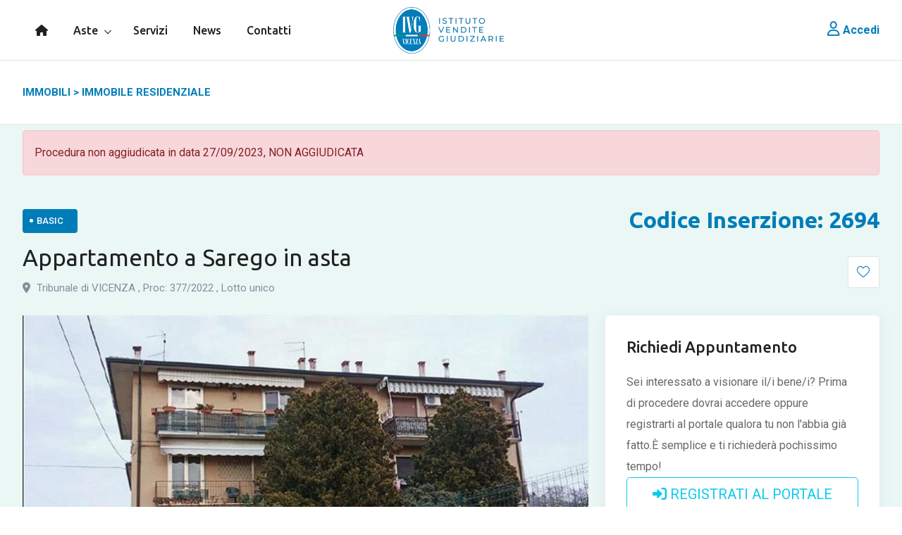

--- FILE ---
content_type: text/html; charset=utf-8
request_url: https://www.ivgvicenza.it/annuncio/2694/appartamento-a-sarego-in-asta
body_size: 38155
content:
<!DOCTYPE html>
<html>
<head>
  <meta charset="utf-8">
  <title>Aste Immobiliari - Appartamento a Sarego in asta</title>
  <meta name="description" content="Aste Immobiliari - IMMOBILE RESIDENZIALE - IMMOBILI - Appartamento a Sarego in asta">
  <meta name="viewport" content="width=device-width, initial-scale=1">

  <!-- Open Graphs -->
  <meta property="og:title" content="Aste Immobiliari - Appartamento a Sarego in asta" />
  <meta property="og:description" content="Aste Immobiliari - IMMOBILE RESIDENZIALE - IMMOBILI - Appartamento a Sarego in asta" />
  <meta property="og:image" content="https://admin.ivgvicenza.it/assets/websitemedia/ivgvicenza/ievmedia/iev_2694/media_27618/LG-VI37722_1-1copertina.jpg" />
  <meta property="og:url" content="http://www.ivgvicenza.it/annuncio/2694/appartamento-a-sarego-in-asta" />

  <!-- Favicon Start Here -->
  <link rel="apple-touch-icon" sizes="144x144" href="/assets/favicon/apple-touch-icon.png" />
  <link rel="icon" type="image/png" sizes="32x32" href="/assets/favicon/favicon-32x32.png" />
  <link rel="icon" type="image/png" sizes="16x16" href="/assets/favicon/favicon-16x16.png" />
  <link rel="manifest" href="/assets/favicon/site.webmanifest" />
  <link rel="mask-icon" href="/assets/favicon/safari-pinned-tab.svg" color="#5bbad5" />
  <meta name="msapplication-TileColor" content="#da532c" />
  <meta name="theme-color" content="#ffffff" />

  <!-- jQuery UI -->
  <link rel="stylesheet" href="/assets/template/css/jquery-ui.css">
  <!-- Bootstrap Css Start Here -->
  <link rel="stylesheet" href="/assets/template/css/bootstrap.min.css">
  <!-- Animate Css Start Here -->
  <link rel="stylesheet" href="/assets/template/css/animate.min.css">
  <!-- Owl Carousel Start Here -->
  <link rel="stylesheet" href="/assets/template/vendor/owlcarousel/owl.carousel.min.css">
  <link rel="stylesheet" href="/assets/template/vendor/owlcarousel/owl.theme.default.min.css">
  <!-- Swiper Css Start Here -->
  <link rel="stylesheet" href="/assets/template/css/swiper-bundle.min.css" />
  <!-- Flaticon Css Start Here -->
  <link rel="stylesheet" href="/assets/template/css/flaticon/font/flaticon.css">
  <!-- Select Css Start Here -->
  <link rel="stylesheet" href="/assets/template/css/nice-select.css">
  <!-- Animate Css Start Here -->
  <link rel="stylesheet" href="/assets/template/css/animate.min.css">
  <!-- Pop Up Css Start Here -->
  <link rel="stylesheet" href="/assets/template/css/magnific-popup.css">
  <!-- All min Css Start Here -->
  <link rel="stylesheet" href="https://use.fontawesome.com/releases/v6.2.0/css/all.css" crossorigin="anonymous" />
  <!-- Pannellum -->
  <link rel="stylesheet" href="/assets/template/css/pannellum.css">
  <!-- noUIrangle slider -->
  <link rel="stylesheet" href="/assets/template/vendor/noUiSlider/nouislider.min.css">
  <!-- Style Css Start Here -->
  <link rel="stylesheet" href="/assets/template/style.css">
  <!-- Google Font Start Here -->
  <link rel="preconnect" href="https://fonts.googleapis.com/" />
  <link rel="preconnect" href="https://fonts.gstatic.com/" crossorigin />
  <link href="https://fonts.googleapis.com/css2?family=Roboto:wght@400;500;700&amp;family=Ubuntu:wght@400;500;700&amp;display=swap" rel="stylesheet" />
  <link rel="preconnect" href="https://fonts.googleapis.com/" />
  <link rel="preconnect" href="https://fonts.gstatic.com/" crossorigin />
  <link href="https://fonts.googleapis.com/css2?family=Ubuntu:wght@400;500;700&amp;display=swap" rel="stylesheet" />
  <!-- Select2 -->
  <link rel="stylesheet" href="https://cdn.jsdelivr.net/npm/select2@4.1.0-rc.0/dist/css/select2.min.css">
  <!-- Lightbox -->
  <link href="/assets/libraries/lightbox/css/lightbox.min.css" rel="stylesheet" />
  <!-- Custom Styles -->
  <link rel="stylesheet" href="/assets/styles/custom.css">

  <!-- Cookie Consent -->
  <link href="https://cdn.jsdelivr.net/gh/orestbida/cookieconsent@v2.8.5/dist/cookieconsent.css" rel="stylesheet" />
  <link href="https://privacy.abanalytics.it/assets/styles/customcookieconsent.css" rel="stylesheet" />

  
  <link href="/Assets/Libraries/LightGallery/css/lightgallery.css" rel="stylesheet">


  <!-- Google Tag Manager -->
  <script type="text/plain" data-cookiecategory="analytics">
    (function (w, d, s, l, i) {
      w[l] = w[l] || []; w[l].push({
        'gtm.start':
          new Date().getTime(), event: 'gtm.js'
      }); var f = d.getElementsByTagName(s)[0],
        j = d.createElement(s), dl = l != 'dataLayer' ? '&l=' + l : ''; j.async = true; j.src =
          'https://www.googletagmanager.com/gtm.js?id=' + i + dl; f.parentNode.insertBefore(j, f);
    })(window, document, 'script', 'dataLayer', 'GTM-KX42X22');
  </script>
</head>
<body id="page-ievdetail"
      ng-app="masterApp"
      class="sticky-header ">

  <noscript type="text/plain" data-cookiecategory="analytics">
    <iframe src="https://www.googletagmanager.com/ns.html?id=GTM-KX42X22"
            height="0" width="0" style="display:none;visibility:hidden"></iframe>
  </noscript>

  <!--[if IE]>
<p class="browserupgrade">You are using an <strong>outdated</strong> browser. Please <a href="https://browsehappy.com/">upgrade your browser</a> to improve your experience and security.</p>
<![endif]-->
<!--=====================================-->
<!--=   Preloader     Start             =-->
<!--=====================================-->

<div id="preloader"></div>
<!--=====================================-->
<!--=   Preloader     End               =-->
<!--=====================================-->


  <div class="wrapper" id="wrapper">
    <header class="rt-header sticky-on">
  <div id="rt-sticky-placeholder"></div>
  <div id="navbar-wrap"
       class="header-menu menu-layout1 header-menu menu-layout3">
    <div class="container">
      <div id="header-row1" class="row d-flex align-items-center position-relative">
        <div class="col-xl-6 col-lg-6 d-flex justify-content-start position-static">
          <nav id="dropdown" class="template-main-menu template-main-menu-3">

  <ul>
    <li>
      <a href="/" class="">
        <i class="fa fa-home"></i>
      </a>
    </li>
    <li>
      <a href="/aste"
         class="">Aste</a>
      <ul class="dropdown-menu-col-1">
        <li>
          <a href="/aste/in-scadenza">IN SCADENZA</a>
        </li>
        <li>
          <a href="/aste/immobiliari">IMMOBILIARI</a>
        </li>
        <li>
          <a href="/aste/mobiliari">MOBILIARI</a>
        </li>
      </ul>
    </li>
    <li>
      <a href="/servizi"
         class="">Servizi</a>
    </li>
    <li>
      <a href="/news/ricerca"
         class="">News</a>
    </li>
    <li>
      <a href="/contatti"
         class="">Contatti</a>
    </li>
  </ul>
</nav>
        </div>
        <a href="/" class="header-logo position-absolute start-50 top-50">
          <img src="/assets/images/logo.png"
               width="157" height="40" alt="logo" class="img-fluid">
        </a>
        <div class="col-xl-6 col-lg-6 d-flex justify-content-end">
          <div class="header-action-layout1">
            <ul class="action-list">
              
                <li>
                  <a href="/accedi?returnurl=/annuncio/2694/appartamento-a-sarego-in-asta">
                    <i class="fa-regular fa-user"></i>
                    Accedi
                  </a>
                </li>

              
            </ul>
          </div>
        </div>
      </div>
    </div>
  </div>
</header>

    
<div class="rt-header-menu mean-container position-relative"
     id="meanmenu">
  <div class="mean-bar">
    <span class="sidebarBtn">
      <span class="bar"></span>
      <span class="bar"></span>
      <span class="bar"></span>
      <span class="bar"></span>
    </span>
    <a href="/" class="header-logo position-absolute start-50 top-50">
      <img src="/assets/images/logo_light.png"
           width="120" alt="logo" class="img-fluid">
    </a>
    <div class="mean-bar--right justify-content-end">
      <div class="actions user">
          <a href="/accedi?returnurl=/annuncio/2694/appartamento-a-sarego-in-asta" class="text-end">
            <i class="fa-regular fa-user"></i>            
          </a>
      </div>
    </div>
  </div>
  <div class="rt-slide-nav">
    <div class="offscreen-navigation">
      <nav class="menu-main-primary-container">
  <ul class="menu">
    <li class="list menu-item-parent">
      <a class="animation" href="/">Ivg Vicenza</a>
    </li>
    <li class="list menu-item-parent menu-item-has-children">
      <a class="animation" href="/aste">Aste</a>
      <ul class="main-menu__dropdown sub-menu">
        <li>
          <a href="/aste/in-scadenza">IN SCADENZA</a>
        </li>
        <li>
          <a href="/aste/immobiliari">IMMOBILIARI</a>
        </li>
        <li>
          <a href="/aste/mobiliari">MOBILIARI</a>
        </li>
      </ul>
    </li>
    <li class="list menu-item-parent">
      <a class="animation" href="/servizi">Servizi</a>
    </li>
    <li class="list menu-item-parent">
      <a class="animation" href="/news/ricerca">News</a>
    </li>
    <li class="list menu-item-parent">
      <a class="animation" href="/contatti">Contatti</a>
    </li>
  </ul>
</nav>

    </div>
  </div>
</div>

    


<!--=====================================-->
<!--=   Breadcrumb     Start            =-->
<!--=====================================-->
<div class="breadcrumb-wrap breadcrumb-wrap-2">
  <div class="container">
    <nav aria-label="breadcrumb">
      <ol class="breadcrumb">
        <li class="breadcrumb-item active" aria-current="page">
          IMMOBILI
          <span>&gt;</span>
          IMMOBILE RESIDENZIALE
        </li>
        <li class="breadcrumb-item active d-none" aria-current="page">
          REGIONE: VENETO
          <span>&gt;</span>
          PROVINCIA: VICENZA
          <span>&gt;</span>
          TIPOLOGIA: IMMOBILI
          <span>&gt;</span>
          GENERE: IMMOBILE RESIDENZIALE
        </li>
      </ol>
    </nav>
  </div>
</div>
<!--=====================================-->
<!--=   Single Listing     Start        =-->
<!--=====================================-->

  <section class="esito-container py-2">
    <div class="container">
        <div class="alert alert-danger mb-0">
          <span>Procedura non aggiudicata in data</span>

              <span>27/09/2023,</span>

          <span>NON AGGIUDICATA</span>
        </div>
    </div>
  </section>

<section ng-controller="ievDetailController"
         class="single-listing-wrap1 pb-2">
  <input ng-model="isIEVInCustomerBookmarks"
         type="hidden"
         ng-init="isIEVInCustomerBookmarks = false" />

  <div class="container">
    <div class="single-property">
      <div class="content-wrapper">
        <div class="property-heading">
  <div class="row">
    <div class="col-lg-6 col-md-12">
      <div class="single-list-cate">
        <div class="item-categoery">BASIC</div>
      </div>
    </div>
    <div class="col-lg-6 col-md-12">
      <div class="single-list-price">Codice Inserzione: 2694</div>
    </div>
  </div>
  <div class="row align-items-center">
    <div class="col-lg-8 col-md-12">
      <div class="single-verified-area">
        <div class="item-title">
          <h1>
            Appartamento a Sarego in asta
          </h1>
        </div>
      </div>
      <div class="single-item-address">
        <ul>
          <li>
            <i class="fas fa-map-marker-alt"></i>
            Tribunale di VICENZA
            <span>,</span>
            Proc: 377<span>/</span>2022
            <span>,</span>
            Lotto  unico
          </li>
          
          
        </ul>
      </div>
    </div>
    <div class="col-lg-4 col-md-12">
        <div class="side-button">
          <ul>
            <li>
              <a href="/accedi?returnurl=appartamento-a-sarego-in-asta" class="side-btn">
                <i class="flaticon-heart"></i>
              </a>
            </li>
          </ul>
        </div>
    </div>
  </div>
</div>

        <div class="row">
          <div class="d-block d-lg-none">
                <ul class="owl-carousel owl-theme lightgallery">
        <li data-src="https://admin.ivgvicenza.it/assets/websitemedia/ivgvicenza/ievmedia/iev_2694/media_27618/XL-VI37722_1-1copertina.jpg">
          <a href="">
            <img class="img-responsive" src="https://admin.ivgvicenza.it/assets/websitemedia/ivgvicenza/ievmedia/iev_2694/media_27618/LG-VI37722_1-1copertina.jpg">
          </a>
        </li>
        <li data-src="https://admin.ivgvicenza.it/assets/websitemedia/ivgvicenza/ievmedia/iev_2694/media_27619/XL-VI37722_1-2.jpg">
          <a href="">
            <img class="img-responsive" src="https://admin.ivgvicenza.it/assets/websitemedia/ivgvicenza/ievmedia/iev_2694/media_27619/LG-VI37722_1-2.jpg">
          </a>
        </li>
        <li data-src="https://admin.ivgvicenza.it/assets/websitemedia/ivgvicenza/ievmedia/iev_2694/media_27620/XL-VI37722_1-3.jpg">
          <a href="">
            <img class="img-responsive" src="https://admin.ivgvicenza.it/assets/websitemedia/ivgvicenza/ievmedia/iev_2694/media_27620/LG-VI37722_1-3.jpg">
          </a>
        </li>
    </ul>


          </div>

          <div class="col-lg-8 order-1 order-lg-0">
            <div class="d-none d-lg-block">
                  <ul class="owl-carousel owl-theme lightgallery">
        <li data-src="https://admin.ivgvicenza.it/assets/websitemedia/ivgvicenza/ievmedia/iev_2694/media_27618/XL-VI37722_1-1copertina.jpg">
          <a href="">
            <img class="img-responsive" src="https://admin.ivgvicenza.it/assets/websitemedia/ivgvicenza/ievmedia/iev_2694/media_27618/LG-VI37722_1-1copertina.jpg">
          </a>
        </li>
        <li data-src="https://admin.ivgvicenza.it/assets/websitemedia/ivgvicenza/ievmedia/iev_2694/media_27619/XL-VI37722_1-2.jpg">
          <a href="">
            <img class="img-responsive" src="https://admin.ivgvicenza.it/assets/websitemedia/ivgvicenza/ievmedia/iev_2694/media_27619/LG-VI37722_1-2.jpg">
          </a>
        </li>
        <li data-src="https://admin.ivgvicenza.it/assets/websitemedia/ivgvicenza/ievmedia/iev_2694/media_27620/XL-VI37722_1-3.jpg">
          <a href="">
            <img class="img-responsive" src="https://admin.ivgvicenza.it/assets/websitemedia/ivgvicenza/ievmedia/iev_2694/media_27620/LG-VI37722_1-3.jpg">
          </a>
        </li>
    </ul>


            </div>

            
<div class="single-listing-box1">
  <div class="overview-area">
    <h3 class="item-title">Descrizione</h3>
    <p>
      Appartamento al P.Rialzato di mq 97,5 composto da: ingresso, cucina, soggiorno, balcone, ripostiglio/stireria, disimpegno, bagno, 2camere oltre a cantina mq 7 e autorimessa mq 8,25 al P.Seminter.<br><br>Dati identificativi catastali<br><br>Fg23 Map56/7,6 entrambi graffati al Map303<br><br> Legge urbanistica B-51<br>
    </p>
  </div>



  <div class="overview-area floor-plan-box">
    <div id="accordionInfo" class="accordion">
      <div class="card">
        <div class="card-header">
          <div class="heading-title collapsed"
               data-bs-toggle="collapse"
               data-bs-target="#collapseInfo_1"
               aria-expanded="false"
               role="button">
            <span>Dati sulla procedura</span>
          </div>
        </div>
        <div id="collapseInfo_1"
             class="collapse"
             data-bs-parent="#accordionInfo">
          <div class="card-body">
            <div class="row">
                <div class="col-12 col-md-6">
                  <strong>Tribunale</strong>
                  <p>Tribunale di VICENZA</p>
                </div>
              <div class="col-12 col-md-6">
                <strong>Numero Procedura</strong>
                <p>
                  377
                  <span>/</span>
                  2022
                </p>
              </div>
            </div>
            <div class="row">
              <div class="col-12 col-md-6">
                <strong>Registro</strong>
                <p>ESECUZIONI CIVILI IMMOBILIARI</p>
              </div>
              <div class="col-12 col-md-6">
                <strong>Rito</strong>
                <p>ESECUZIONE IMMOBILIARI</p>
              </div>
            </div>
            <div class="row">
              <div class="col-12 col-md-6">
                <strong>Tipologia</strong>
                  <p>giudiziaria</p>
              </div>
              <div class="col-12 col-md-6">
                <strong>Modalità di Vendita</strong>
                <p>PRESSO IL VENDITORE</p>
              </div>
            </div>
            <div class="row">
              <div class="col-12 col-md-6">
                <strong>Lotto Numero</strong>
                <p>LOTTO UNICO</p>
              </div>
              <div class="col-12 col-md-6">
                <strong>Pubblicato il</strong>
                <p>25/07/2023 14:19:00</p>
              </div>
            </div>
                <div class="row">
                    <div class="col-12 col-md-6">
                      <strong>Istituto Vendite Giudiziarie</strong>
                      <p>IVG Vicenza</p>
                    </div>
                </div>
          </div>
        </div>
      </div>

      <div class="card">
        <div class="card-header">
          <div class="heading-title collapsed"
               data-bs-toggle="collapse"
               data-bs-target="#collapseInfo_2"
               aria-expanded="false"
               role="button">
            <span>Dati sulla vendita</span>
          </div>
        </div>
        <div id="collapseInfo_2"
             class="collapse"
             data-bs-parent="#accordionInfo">
          <div class="card-body">
            <div class="row">
              <div class="col-12 col-md-6">
                <strong>Data Vendita</strong>
                <p>
                    <span>27/09/2023 11:00:00</span>
                </p>
              </div>
              <div class="col-12 col-md-6">
                <strong>Numero Procedura</strong>
                <p>
                  377
                  <span>/</span>
                  2022
                </p>
              </div>
            </div>
            <div class="row">
              <div class="col-12 col-md-6">
                <strong>Prezzo Base</strong>
                <p>61.000,00 €</p>
              </div>
                <div class="col-12 col-md-6">
                  <strong>Offerta Minima</strong>
                  <p>
                    45.750,00 €
                  </p>
                </div>
            </div>
            <div class="row">
              <div class="col-12 col-md-6">
                <strong>Rialzo Minimo</strong>
                <p>1.000,00 €</p>
              </div>
            </div>
          </div>
        </div>
      </div>

    </div>
  </div>

  <div class="overview-area floor-plan-box">
  <h3 class="item-title">Beni nella procedura</h3>
  <div id="accordion" class="accordion">
      <div class="card">
        <div class="card-header">
          <div class="heading-title collapsed"
               data-bs-toggle="collapse"
               data-bs-target="#collapse_2699"
               aria-expanded="false"
               role="button">
            <span>APPARTAMENTO</span>
            <div class="card-list">
              <ul>
                <li>
                  Perizia: 61.000,00 €
                </li>
              </ul>
            </div>
          </div>
        </div>
        <div id="collapse_2699"
             class="collapse"
             data-bs-parent="#accordion">
          <div class="card-body">
            Appartamento al P.Rialzato di mq 97,5 composto da: ingresso, cucina, soggiorno, balcone, ripostiglio/stireria, disimpegno, bagno, 2camere oltre a cantina mq 7 e autorimessa mq 8,25 al P.Seminter.<br><br>Dati identificativi catastali<br><br>Fg23 Map56/7,6 entrambi graffati al Map303<br><br> Legge urbanistica B-51<br>
            <hr />
            <strong>Ubicazione:</strong> Via Roma n. 32, 36040 Sarego, Vicenza (Italia)
            <hr />
                      </div>
        </div>
      </div>
  </div>
</div>

</div>

          </div>

          <div class="order-0 order-lg-1 col-lg-4 widget-break-lg sidebar-widget">


      <div class="widget widget-listing-box1">
        <h3 class="widget-subtitle">Richiedi Appuntamento</h3>
        <div class="widget-content">
            <span>
              Sei interessato a visionare il/i bene/i?
            </span>
              <span>Prima di procedere dovrai accedere oppure registrarti al portale qualora tu non l'abbia già fatto.È semplice e ti richiederà pochissimo tempo!</span>
              <a href="/registrati" class="btn btn-block btn-lg btn-outline-info mb-2">
                <i class="fas fa-sign-in-alt"></i>
                REGISTRATI AL PORTALE
              </a>
              <a href="/accedi?returnurl=%2Fannuncio%2F2694%2Fappartamento-a-sarego-in-asta"
                 class="btn btn-block btn-lg btn-outline-info">
                <i class="flaticon-user-1 icon-round"></i>
                ACCEDI AL PORTALE
              </a>
        </div>
      </div>

  <div class="widget widget-listing-box1">
    <h3 class="widget-subtitle">Prezzo base</h3>
    <div class="widget-content">
      <div class="item-price">

        61.000,00 €

                  <p class="mb-0 pb-0">
            <i>Offerta Minima: 45.750,00 €</i>
          </p>
      </div>
    </div>
    <div class="widget-content">
      <h4 class="item-title">
        Data asta
      </h4>
      <div class="location-area">
27/09/2023 11:00:00

      </div>
    </div>
    <div class="widget-content">
      <h4 class="item-title">
        Termine Presentazione Offerte
      </h4>
      <div class="location-area">
          <span>26/09/2023 12:00:00</span>
      </div>
    </div>
  </div>
      <div class="widget widget-listing-box1">
        <h3 class="widget-subtitle">Allegati</h3>
          <div class="widget-content">
            <div class="location-area">
              <a href="https://admin.ivgvicenza.it/assets/websitemedia/ivgvicenza/ievmedia/iev_2694/media_27616/VI37722_1-avviso_di_vendita.pdf"
                 target="_blank">
                <i class="fa fa-file-pdf"></i>VI37722_1-avviso_di_vendita
              </a>
            </div>
          </div>
          <div class="widget-content">
            <div class="location-area">
              <a href="https://admin.ivgvicenza.it/assets/websitemedia/ivgvicenza/ievmedia/iev_2694/media_27617/VI37722_1-Perizia.pdf"
                 target="_blank">
                <i class="fa fa-file-pdf"></i>VI37722_1-Perizia
              </a>
            </div>
          </div>
      </div>
  
  
</div>
        </div>
      </div>
    </div>
  </div>
</section>



    
<section class="banner-collection1 motion-effects-wrap" data-wow-delay=".2s">
  <div class="shape-img1">
    <img src="/assets/template/img/svg/video-bg-2.svg" alt="figure" height="149" width="230">
  </div>
  <div class="shape-img2">
    <img src="/assets/template/img/svg/video-bg-2.svg" alt="figure" height="149" width="230">
  </div>
  <div class="container">
    <div class="row align-items-center">
      <div class="col-lg-10 col-md-7">
        <div class="banner-box1">
          <div class="item-img">
            <img src="/assets/template/img/banner/banner1.png" alt="banner" height="252" width="169"
                 class="img-bg-space">
            <div class="motion-effects3">
              <img src="/assets/template/img/figure/shape3.png" alt="shape" height="113"
                   width="113">
            </div>
            <div class="motion-effects4">
              <img src="/assets/template/img/figure/shape4.png" alt="shape" height="157"
                   width="154">
            </div>
            <div class="motion-effects5">
              <img src="/assets/template/img/figure/shape5.png" alt="shape" height="91"
                   width="102">
            </div>
          </div>
          <div class="item-content py-4">
            <h2 class="heading-title">Iscriviti alla newsletter</h2>
            <p>
              <b>Resta sempre aggiornato sulle aste di tuo interesse!</b><br />
              Non farti sfuggire la possibilità di acquistare in asta! Iscriviti alla newsletter e unisciti gratuitamente al canale Telegram per conoscere tutte le novità.
            </p>
          </div>
        </div>
      </div>
      <div class="col-lg-2 col-md-5">
        <div class="banner-button mb-2">
          <a target="_blank" href="https://mailchi.mp/ivgvicenza.it/iscrizione-newsletter" class="banner-btn fst-italic">
            <i class="fa-regular fa-envelope"></i>
            Iscriviti
          </a>
        </div>
        <div class="banner-button">
          <a target="_blank" href="https://t.me/ivgvicenza" class="banner-btn fst-italic">
            <i class="fa-brands fa-telegram"></i>
            Seguici
          </a>
        </div>
      </div>
    </div>
  </div>
</section>
    <!--=====================================-->
<!--=   Footer     Start                =-->
<!--=====================================-->
<footer class="footer-area">
  <div class="footer-top footer-top-style">
    <div class="container">
      <div class="row justify-content-between">
        <div class="col-xl-3 col-lg-4 col-md-6 col-sm-6">
          <div class="footer-logo-area footer-logo-area-2">
            <div class="item-logo">
              <img src="/assets/images/logo_light.png" width="157" height="40" alt="logo" class="img-fluid">
            </div>
            <p>
              L'Istituto Vendite Giudiziarie di Vicenza è una società di servizi che, in collaborazione con il Tribunale di Vicenza dal 1994, si occupa di custodie e vendite giudiziarie di beni mobiliari e immobiliari.
            </p>
          </div>
        </div>
        <div class="col-xl-2 col-lg-2 col-md-6 col-sm-6">
          <div class="footer-link footer-link-style-2">
            <div class="footer-title footer-title-style2">
              <h3>Menù</h3>
            </div>
            <div class="item-link">
              <ul>
                <li><a href="/aste">Aste</a></li>
                <li><a href="/servizi">Servizi</a></li>
                <li><a href="/news/ricerca">News</a></li>
                <li><a href="/termini">Termini e Condizioni</a></li>
                <li>
                  <a href="/accedi?returnurl=/annuncio/2694/appartamento-a-sarego-in-asta">
                    Accedi
                  </a>
                </li>
              </ul>
            </div>
          </div>
        </div>
        <div class="col-xl-3 col-lg-3 col-md-6 col-sm-6">
          <div class="footer-insta">
            <div class="footer-title footer-title-style2">
              <h3>Seguici su...</h3>
            </div>
            <div class="footer-logo-area">
              <div class="item-social">
                <div>
                  <ul>
                    <li class="float-start me-2 mb-2">
                      <a href="https://bit.ly/facebook-ivgvi" target="_blank">
                        <i class="fab fa-facebook-f"></i>
                      </a>
                    </li>
                    <li class="float-start me-2 mb-2">
                      <a href="https://bit.ly/telegram-ivgvi" target="_blank">
                        <i class="fab fa-telegram"></i>
                      </a>
                    </li>
                    <li class="float-start me-2 mb-2">
                      <a href="https://bit.ly/linkedin-ivgvi" target="_blank">
                        <i class="fab fa-linkedin"></i>
                      </a>
                    </li>
                  </ul>
                </div>
                <div class="clearfix"></div>
                <div>
                  <ul>
                    <li class="float-start me-2 mb-2">
                      <a href="https://bit.ly/youtube-ivgvi" target="_blank">
                        <i class="fab fa-youtube"></i>
                      </a>
                    </li>
                    <li class="float-start me-2 mb-2">
                      <a href="https://bit.ly/instagram-ivgvi" target="_blank">
                        <i class="fab fa-instagram"></i>
                      </a>
                    </li>
                    <li class="float-start me-2 mb-2">
                      <a href="https://bit.ly/whatsapp-ivgvicenza" target="_blank">
                        <i class="fab fa-whatsapp"></i>
                      </a>
                    </li>
                  </ul>
                </div>
              </div>
            </div>
          </div>
        </div>
        <div class="col-xl-3 col-lg-3 col-md-6 col-sm-6">
          <div class="footer-contact footer-contact-style-2">
            <div class="footer-title footer-title-style2">
              <h3>Contatti</h3>
            </div>
            <div class="footer-location">
              <ul>
                <li class="item-map">
                  <i class="fas fa-map-marker-alt"></i>
                  Via Volto, 63, 36023 Vicenza, VI (Italia)
                </li>
                <li>
                  <a href="mailto:mobiliari@ivgvicenza.it">
                    <i class="fas fa-envelope"></i>
                    mobiliari@ivgvicenza.it
                  </a>
                </li>
                <li>
                  <a href="mailto:immobiliari@ivgvicenza.it">
                    <i class="fas fa-envelope"></i>
                    immobiliari@ivgvicenza.it
                  </a>
                </li>
                <li>
                  <a href="tel:+390444953553">
                    <i class="fas fa-phone-alt"></i>
                    0444953553
                  </a>
                  <span class="text-white">-</span>
                  <a href="tel:+390444953915">
                    0444953915
                  </a>
                </li>
              </ul>
            </div>
          </div>
        </div>
      </div>
    </div>
  </div>
  <div class="footer-bottom footer-bottom-style-2">
    <div class="container">
      <div class="row justify-content-center">
        <div class="col-lg-6 col-md-6">
          <div class="copyright-area1">
            <p>
              Istituto Vendite Giudiziarie di Vicenza srl - Via Volto 63 - 36023 Longare (VI)
              www.ivgvicenza.it - P.I. 03641530245 - <a href="/privacy-policy" class="text-white">Privacy Policy </a> - 
              <a href="/cookie-policy" class="text-white">Cookie Policy</a>
            </p>
          </div>
        </div>
        <div class="col-lg-6 col-md-6">
          <div class="copyright-area2">
            <p>2022© Tutti i diritti riservati</p>
          </div>
        </div>
      </div>
    </div>
  </div>
</footer>

<!-- start back to top -->
<a href="javascript:void(0)" id="back-to-top">
  <i class="fas fa-angle-double-up"></i>
</a>
<!-- End back to top -->
    
  </div>

  <div ng-controller="customBannerController">
    <div id="customBannerModal" class="modal fade" role="dialog">
      <div class="modal-dialog modal-lg">
        <!-- Modal content-->
        <div class="modal-content">
          <div class="modal-header">
            <h4 class="modal-title">&nbsp;</h4>
            <button type="button" class="close" data-dismiss="modal">&times;</button>
          </div>
          <div class="modal-body">
            <img class="img-fluid"
                 src="/assets/images/custompopups/natale_2022_chiusura_uffici.jpg" />
          </div>
        </div>
      </div>
    </div>
  </div>

  


  <!-- Custom Scripts -->
  

  <!-- Jquery Start Here -->
  <script src="/assets/template/js/jquery-3.6.0.min.js"></script>
  <script src="https://cdnjs.cloudflare.com/ajax/libs/jquery-validate/1.19.1/jquery.validate.min.js"></script>
  <script src="https://cdnjs.cloudflare.com/ajax/libs/jquery-validation-unobtrusive/3.2.11/jquery.validate.unobtrusive.min.js"></script>
  <!-- Popper Js Start Here -->
  <script src="/assets/template/js/popper.min.js"></script>
  <!-- Bootstrap Js Start Here -->
  <script src="/assets/template/js/bootstrap.min.js"></script>

  <!-- Wow Js Start Here -->
  <script src="/assets/template/js/wow.min.js"></script>
  <!-- Owl Carousel Js Start Here -->
  <script src="/assets/template/vendor/owlcarousel/owl.carousel.min.js"></script>
  <script src="/assets/template/js/swiper-bundle.min.js"></script>
  <script src="/assets/template/js/jquery.appear.min.js"></script>
  <!-- Pop up Js Start Here -->
  <script src="/assets/template/js/jquery.magnific-popup.min.js"></script>
  <!-- Nice Select Js Start Here -->
  <script src="/assets/template/js/jquery.nice-select.min.js"></script>
  <!-- Parallaxie Js Start Here -->
  <script src="/assets/template/js/parallaxie.js"></script>
  <!-- Tween Js Start Here -->
  <script src="/assets/template/js/tween-max.js"></script>
  <!-- Appear Js Start Here -->
  <script src="/assets/template/js/appear.min.js"></script>
  <!-- Isotope Js Start Here -->
  <script src="/assets/template/js/isotope.pkgd.min.js"></script>
  <!-- Imagesloaded Js Start Here -->
  <script src="/assets/template/js/imagesloaded.pkgd.min.js"></script>
  <!-- noUiRangeSlider -->
  <script src="/assets/template/vendor/noUiSlider/nouislider.min.js"></script>
  <script src="/assets/template/vendor/noUiSlider/wNumb.js"></script>
  <!-- Validator Slider -->
  <script src="/assets/template/js/validator.min.js"></script>
  <!-- Pannellum  -->
  <script src="/assets/template/js/pannellum.js"></script>
  <!-- Zoom Image  -->
  <script src="/assets/template/js/jquery.zoom.min.js"></script>
  <!-- WNumb -->
  <script src="/assets/template/js/wnumb.min.js"></script>
  <!-- Select2 -->
  <script src="https://cdn.jsdelivr.net/npm/select2@4.1.0-rc.0/dist/js/select2.min.js"></script>
  <!-- Bootbox -->
  <script src="https://cdn.jsdelivr.net/npm/bootbox@5.5.3/bootbox.all.min.js"></script>
  <!-- jQueryCountDown-->
  <script src="https://cdn.jsdelivr.net/npm/jquery-countdown@2.2.0/dist/jquery.countdown.min.js"></script>
  <!-- Lightbox -->
  <script src="/assets/libraries/lightbox/js/lightbox.min.js"></script>

  <!-- MomentJS -->
  <script src="https://cdn.jsdelivr.net/npm/moment@2.29.4/moment.min.js"></script>

  <!-- Main Js Start Here -->
  <script src="/assets/template/js/main.js"></script>

  <!-- Input Mask -->
  <script src="https://cdn.jsdelivr.net/npm/inputmask@5.0.7/dist/jquery.inputmask.min.js"></script>
  <script src="https://cdn.jsdelivr.net/npm/inputmask@5.0.7/dist/bindings/inputmask.binding.js"></script>

  <!-- AngularJS Section -->
  <script src="https://ajax.googleapis.com/ajax/libs/angularjs/1.8.0/angular.min.js"></script>
  <script src="https://ajax.googleapis.com/ajax/libs/angularjs/1.8.0/angular-messages.js"></script>
  <script src="https://ajax.googleapis.com/ajax/libs/angularjs/1.8.0/angular-cookies.js"></script>
  <script src="/assets/libraries/uibootstrap/js/ui-bootstrap-tpls-2.5.0.min.js"></script>
  <script src="/Engine/MasterApp.js"></script>
  <script src="/Engine/MasterControllers.js"></script>
  <script src="/Engine/MasterDirectives.js"></script>

  <!-- Cookie Consent -->
  <!-- Meta Pixel Code -->
  <script type="text/plain" data-cookiecategory="analytics">
    !function (f, b, e, v, n, t, s) {
      if (f.fbq) return; n = f.fbq = function () {
        n.callMethod ?
        n.callMethod.apply(n, arguments) : n.queue.push(arguments)
      };
      if (!f._fbq) f._fbq = n; n.push = n; n.loaded = !0; n.version = '2.0';
      n.queue = []; t = b.createElement(e); t.async = !0;
      t.src = v; s = b.getElementsByTagName(e)[0];
      s.parentNode.insertBefore(t, s)
    }(window, document, 'script',
      'https://connect.facebook.net/en_US/fbevents.js');
    fbq('init', '291523555479682');
    fbq('track', 'PageView');
  </script>
  <noscript type="text/plain" data-cookiecategory="analytics">
    <img height="1" width="1" style="display:none"
         src="https://www.facebook.com/tr?id=291523555479682&ev=PageView&noscript=1" />
  </noscript>

  <script src="https://cdn.jsdelivr.net/gh/orestbida/cookieconsent@v2.8.5/dist/cookieconsent.js"></script>
  <script src="/Assets/Libraries/CookieConsent/init.js"></script>

  <!-- Custom Scripts -->
  
  <script src="https://cdn.jsdelivr.net/picturefill/2.3.1/picturefill.min.js"></script>
  <script src="/Assets/Libraries/LightGallery/js/lightgallery.js"></script>
  <script src="/Assets/Libraries/LightGallery/js/lg-fullscreen.js"></script>
  <script src="/Assets/Libraries/LightGallery/js/lg-thumbnail.js"></script>
  <script src="/Assets/Libraries/LightGallery/js/lg-video.js"></script>
  <script src="/Assets/Libraries/LightGallery/js/lg-autoplay.js"></script>
  <script src="/Assets/Libraries/LightGallery/js/lg-zoom.js"></script>
  <script src="/Assets/Libraries/LightGallery/js/lg-hash.js"></script>
  <script src="/Assets/Libraries/LightGallery/js/lg-pager.js"></script>


  <script type="text/javascript">
    $(document).ready(function () {
      $('.lightgallery').lightGallery();
    });
  </script>

</body>
</html>


--- FILE ---
content_type: text/css
request_url: https://www.ivgvicenza.it/assets/template/css/flaticon/font/flaticon.css
body_size: 2176
content:
@font-face {
    font-family: "flaticon";
    src: url("flaticon8134.ttf?bc41d05ae6db11f9cc74dc44dad26119") format("truetype"),
url("flaticon8134.woff?bc41d05ae6db11f9cc74dc44dad26119") format("woff"),
url("flaticon8134.woff2?bc41d05ae6db11f9cc74dc44dad26119") format("woff2"),
url("flaticon8134.eot?bc41d05ae6db11f9cc74dc44dad26119#iefix") format("embedded-opentype"),
url("flaticon8134.svg?bc41d05ae6db11f9cc74dc44dad26119#flaticon") format("svg");
}

i[class^="flaticon-"]:before, i[class*=" flaticon-"]:before {
    font-family: flaticon !important;
    font-style: normal;
    font-weight: normal !important;
    font-variant: normal;
    text-transform: none;
    line-height: 1;
    -webkit-font-smoothing: antialiased;
    -moz-osx-font-smoothing: grayscale;
}

.flaticon-user:before {
    content: "\f101";
}
.flaticon-user-1:before {
    content: "\f102";
}
.flaticon-speech-bubble:before {
    content: "\f103";
}
.flaticon-calendar:before {
    content: "\f104";
}
.flaticon-chat:before {
    content: "\f105";
}
.flaticon-next:before {
    content: "\f106";
}
.flaticon-next-1:before {
    content: "\f107";
}
.flaticon-share:before {
    content: "\f108";
}
.flaticon-share-1:before {
    content: "\f109";
}
.flaticon-left-and-right-arrows:before {
    content: "\f10a";
}
.flaticon-heart:before {
    content: "\f10b";
}
.flaticon-camera:before {
    content: "\f10c";
}
.flaticon-video-player:before {
    content: "\f10d";
}
.flaticon-maps-and-flags:before {
    content: "\f10e";
}
.flaticon-check:before {
    content: "\f10f";
}
.flaticon-envelope:before {
    content: "\f110";
}
.flaticon-phone-call:before {
    content: "\f111";
}
.flaticon-call:before {
    content: "\f112";
}
.flaticon-clock:before {
    content: "\f113";
}
.flaticon-play:before {
    content: "\f114";
}
.flaticon-loupe:before {
    content: "\f115";
}
.flaticon-user-2:before {
    content: "\f116";
}
.flaticon-bed:before {
    content: "\f117";
}
.flaticon-shower:before {
    content: "\f118";
}
.flaticon-pencil:before {
    content: "\f119";
}
.flaticon-two-overlapping-square:before {
    content: "\f11a";
}
.flaticon-printer:before {
    content: "\f11b";
}
.flaticon-comment:before {
    content: "\f11c";
}
.flaticon-home:before {
    content: "\f11d";
}


--- FILE ---
content_type: text/css
request_url: https://www.ivgvicenza.it/assets/template/css/nice-select.css
body_size: 3974
content:
.nice-select {
  -webkit-tap-highlight-color: transparent;
  background-color: #fff;
  border-radius: 5px;
  border: solid 1px #e8e8e8;
  box-sizing: border-box;
  clear: both;
  cursor: pointer;
  display: block;
  float: left;
  font-family: inherit;
  font-size: 14px;
  font-weight: normal;
  height: 42px;
  line-height: 40px;
  outline: none;
  padding-left: 18px;
  padding-right: 30px;
  position: relative;
  text-align: left !important;
  -webkit-transition: all 0.2s ease-in-out;
  transition: all 0.2s ease-in-out;
  -webkit-user-select: none;
  -moz-user-select: none;
  -ms-user-select: none;
  user-select: none;
  white-space: nowrap;
  width: auto;
}

  .nice-select:hover {
    border-color: #dbdbdb;
  }

  .nice-select:active, .nice-select.open, .nice-select:focus {
    border-color: #999;
  }

  .nice-select:after {
    border-bottom: 2px solid #999;
    border-right: 2px solid #999;
    content: '';
    display: block;
    height: 5px;
    margin-top: -4px;
    pointer-events: none;
    position: absolute;
    right: 12px;
    top: 50%;
    -webkit-transform-origin: 66% 66%;
    -ms-transform-origin: 66% 66%;
    transform-origin: 66% 66%;
    -webkit-transform: rotate(45deg);
    -ms-transform: rotate(45deg);
    transform: rotate(45deg);
    -webkit-transition: all 0.15s ease-in-out;
    transition: all 0.15s ease-in-out;
    width: 5px;
  }

  .nice-select.open:after {
    -webkit-transform: rotate(-135deg);
    -ms-transform: rotate(-135deg);
    transform: rotate(-135deg);
  }

  .nice-select.open .list {
    opacity: 1;
    pointer-events: auto;
    -webkit-transform: scale(1) translateY(0);
    -ms-transform: scale(1) translateY(0);
    transform: scale(1) translateY(0);
  }

  .nice-select.disabled {
    border-color: #ededed;
    color: #999;
    pointer-events: none;
  }

    .nice-select.disabled:after {
      border-color: #cccccc;
    }

  .nice-select.wide {
    width: 100%;
  }

    .nice-select.wide .list {
      left: 0 !important;
      right: 0 !important;
    }

  .nice-select.right {
    float: right;
  }

    .nice-select.right .list {
      left: auto;
      right: 0;
    }

  .nice-select.small {
    font-size: 12px;
    height: 36px;
    line-height: 34px;
  }

    .nice-select.small:after {
      height: 4px;
      width: 4px;
    }

    .nice-select.small .option {
      line-height: 34px;
      min-height: 34px;
    }

  .nice-select .list {
    background-color: #fff;
    border-radius: 5px;
    box-shadow: 0 0 0 1px rgba(68, 68, 68, 0.11);
    box-sizing: border-box;
    margin-top: 4px;
    opacity: 0;
    overflow: hidden;
    padding: 0;
    pointer-events: none;
    position: absolute;
    top: 100%;
    left: 0;
    -webkit-transform-origin: 50% 0;
    -ms-transform-origin: 50% 0;
    transform-origin: 50% 0;
    -webkit-transform: scale(0.75) translateY(-21px);
    -ms-transform: scale(0.75) translateY(-21px);
    transform: scale(0.75) translateY(-21px);
    -webkit-transition: all 0.2s cubic-bezier(0.5, 0, 0, 1.25), opacity 0.15s ease-out;
    transition: all 0.2s cubic-bezier(0.5, 0, 0, 1.25), opacity 0.15s ease-out;
    z-index: 9;
  }

    .nice-select .list:hover .option:not(:hover) {
      background-color: transparent !important;
    }

  .nice-select .option {
    cursor: pointer;
    font-weight: 400;
    line-height: 40px;
    list-style: none;
    min-height: 40px;
    outline: none;
    padding-left: 18px;
    padding-right: 29px;
    text-align: left;
    -webkit-transition: all 0.2s;
    transition: all 0.2s;
  }

    .nice-select .option:hover, .nice-select .option.focus, .nice-select .option.selected.focus {
      background-color: #f6f6f6;
    }

    .nice-select .option.selected {
      font-weight: bold;
    }

    .nice-select .option.disabled {
      background-color: transparent;
      color: #999;
      cursor: default;
    }

.no-csspointerevents .nice-select .list {
  display: none;
}

.no-csspointerevents .nice-select.open .list {
  display: block;
}

.nice-select .list {
  max-height: 300px;
  overflow: auto;
}


--- FILE ---
content_type: text/css
request_url: https://www.ivgvicenza.it/assets/template/style.css
body_size: 394415
content:
/*---------------------------------------------

Template Name: HomListi | A Real Estate HTML Template
Template URL: https://radiustheme.com/demo/html/homlisti/
Description:  HomListi | A Real Estate HTML Template
Author: RadiusTheme
Author URL: http://www.radiustheme.com 
Version: 1.0.0

===================   
CSS INDEX
===================

1. Typography
2. Variables 
3. Bootstrap Overwrite
  3.1 Form
  3.2 Grid
4. Vendor Custom Style 
  4.1  Owl Carousel Nav
5. Template Layout Style
  5.1 Back-to-top
  5.2 Custom-Checkbox
  5.3 Footer
  5.4 Global
  5.5 Header Menu
  5.6 Heading Part
  5.7 Keyframe Animation
  5.8 Pagination
  5.9 play Button
  5.10 Preloader
  5.11 Skills Wrap
  5.12 Tooltip
  5.13 Widget
6. Template Page Style
  6.1 About
  6.2 Action
  6.3 Agent
  6.4 Banner
  6.5 Banner Search
  6.6 Property Banner
  6.7 Main Banner 
  6.8 Blog
  6.9 Brand
  6.10 Breadcrumb
  6.11 Contact
  6.12 Error
  6.13 Feature
  6.14 Form Wrap
  6.15 Grid Wrap
  6.16 Location
  6.17 Newsletter
  6.18 Pricing 
  6.19 progress
  6.20 Property
  6.21 Single Listing
  6.22 Single Slider
  6.23 Team
  6.24 Testimonial
  6.25 Why-choose
  6.26 Compare
  6.27 My Account
 
/*=======================================================================
/*=======================================================================
  1. Typography 
=========================================================================*/
@font-face {
  font-family: "Quentin";
  src: url("webfonts/Quentin.woff2") format("woff2"), url("webfonts/Quentin.woff") format("woff");
  font-weight: normal;
  font-style: normal;
  font-display: swap;
}

body {
  font-size: 16px;
  font-family: var(--font-family-body);
  font-weight: 400;
  height: 100%;
  line-height: 30px;
  vertical-align: baseline;
  -webkit-font-smoothing: antialiased;
  -moz-osx-font-smoothing: grayscale;
  text-rendering: optimizeLegibility;
  color: #686868;
  background-color: #ffffff;
}

p {
  margin: 0 0 20px 0;
  font-weight: 400;
  font-size: 16px;
  color: #70778a;
}

h1,
h2,
h3,
h4,
h5,
h6 {
  font-weight: 400;
  font-family: var(--font-family-heading);
  margin: 0 0 25px 0;
  color: #212121;
}

h1,
h2 {
  line-height: 40px;
}

h3,
h4,
h5,
h6 {
  line-height: 30px;
}

h1 {
  font-size: 47px;
  line-height: 50px;
}

@media only screen and (max-width: 1199px) {
  h1 {
    font-size: 32px;
    line-height: 42px;
  }
}

h2 {
  font-size: 39px;
  line-height: 44px;
}

h3 {
  font-size: 33px;
  line-height: 36px;
}

h4 {
  font-size: 27px;
  line-height: 32px;
}

h5 {
  font-size: 23px;
  line-height: 28px;
}

h6 {
  font-size: 19px;
  line-height: 24px;
}
/*=======================================================================
2. Variables 
========================================================================*/
:root {
  --font-family-body: "Roboto", sans-serif;
  --font-family-heading: "Ubuntu", sans-serif;
  --rt-primary-color: #007db8;
  --rt-primary-dark: #00a376;
  --rt-primary-light: #50ffe4;
  --rt-secondary-color: #07c196;
  --rt-primary-rgb: 0, 193, 148;
  --rt-secondary-rgb: 7, 193, 150;
  --transition: 0.3s ease-in-out;
}
/*=======================================================================
3. Bootstrap Overwrite
=========================================================================*/
/*------------------- 3.1 Form -------------------*/
.form-group {
  position: relative;
  margin-bottom: 10px;
}

  .form-group .form-control {
    color: #111111;
    background-color: #ffffff;
    border-radius: 4px;
  }

    .form-group .form-control:focus {
      outline: none;
      box-shadow: none;
    }

.form-control:focus {
  outline: none;
  box-shadow: none;
}

.form-group input {
  height: 50px;
}

.form-group:last-child {
  margin-bottom: 0;
}

.form-group .submit-btn {
  border: none;
  border-radius: 4px;
  font-weight: 500;
  color: #ffffff;
  padding: 0 30px;
  background-color: var(--rt-primary-color);
  transition: all 0.3s ease-in-out;
  height: 50px;
  line-height: 50px;
  box-shadow: 4px 4px 24px 3px #e9ebee;
}

  .form-group .submit-btn:hover {
    background-color: var(--rt-primary-dark);
    color: #ffffff;
  }

.form-group input.form-control::-webkit-input-placeholder,
.form-group textarea.form-control::-webkit-input-placeholder {
  color: #646464;
}

.input-group {
  border-radius: 3px;
  background-color: #ffffff;
  border: 1px solid #e1e5ee;
  transition: 0.4s;
}

  .input-group.active,
  .input-group:hover {
    border-color: var(--rt-primary-dark);
  }

  .input-group .form-control {
    height: 50px;
    color: #111111;
  }

  .input-group .input-group-append {
    margin-right: 5px;
  }

    .input-group .input-group-append .item-btn {
      border: none;
      background-color: transparent;
      color: var(--rt-primary-color);
      padding: 5px 10px;
      transition: all 0.3s ease-in-out;
    }

      .input-group .input-group-append .item-btn:focus {
        outline: none;
      }

      .input-group .input-group-append .item-btn:hover {
        color: var(--rt-primary-color);
      }

  .input-group input.form-control::-webkit-input-placeholder,
  .input-group textarea.form-control::-webkit-input-placeholder {
    color: #878c9f;
    font-size: 14px;
  }
/*------------------- 3.2 Grid -------------------*/
@media only screen and (min-width: 1270px) {
  .container {
    max-width: 1240px;
  }
}

.container-fluid {
  width: 100%;
  padding-right: 30px;
  padding-left: 30px;
  margin-right: auto;
  margin-left: auto;
}

.row.gutters-1 {
  padding-left: 14.5px;
  padding-right: 14.5px;
}

  .row.gutters-1 > [class^="col-"] {
    padding-left: 0.5px;
    padding-right: 0.5px;
  }

.row.gutters-2 {
  padding-left: 14px;
  padding-right: 14px;
}

  .row.gutters-2 > [class^="col-"] {
    padding-left: 1px;
    padding-right: 1px;
  }

.row.gutters-3 {
  padding-left: 13.5px;
  padding-right: 13.5px;
}

  .row.gutters-3 > [class^="col-"] {
    padding-left: 1.5px;
    padding-right: 1.5px;
  }

.row.gutters-4 {
  padding-left: 13px;
  padding-right: 13px;
}

  .row.gutters-4 > [class^="col-"] {
    padding-left: 2px;
    padding-right: 2px;
  }

.row.gutters-5 {
  padding-left: 12.5px;
  padding-right: 12.5px;
}

  .row.gutters-5 > [class^="col-"] {
    padding-left: 2.5px;
    padding-right: 2.5px;
  }

.row.gutters-6 {
  padding-left: 12px;
  padding-right: 12px;
}

  .row.gutters-6 > [class^="col-"] {
    padding-left: 3px;
    padding-right: 3px;
  }

.row.gutters-7 {
  padding-left: 11.5px;
  padding-right: 11.5px;
}

  .row.gutters-7 > [class^="col-"] {
    padding-left: 3.5px;
    padding-right: 3.5px;
  }

.row.gutters-8 {
  padding-left: 11px;
  padding-right: 11px;
}

  .row.gutters-8 > [class^="col-"] {
    padding-left: 4px;
    padding-right: 4px;
  }

.row.gutters-9 {
  padding-left: 10.5px;
  padding-right: 10.5px;
}

  .row.gutters-9 > [class^="col-"] {
    padding-left: 4.5px;
    padding-right: 4.5px;
  }

.row.gutters-10 {
  padding-left: 10px;
  padding-right: 10px;
}

  .row.gutters-10 > [class^="col-"] {
    padding-left: 5px;
    padding-right: 5px;
  }

.row.gutters-11 {
  padding-left: 9.5px;
  padding-right: 9.5px;
}

  .row.gutters-11 > [class^="col-"] {
    padding-left: 5.5px;
    padding-right: 5.5px;
  }

.row.gutters-12 {
  padding-left: 9px;
  padding-right: 9px;
}

  .row.gutters-12 > [class^="col-"] {
    padding-left: 6px;
    padding-right: 6px;
  }

.row.gutters-13 {
  padding-left: 8.5px;
  padding-right: 8.5px;
}

  .row.gutters-13 > [class^="col-"] {
    padding-left: 6.5px;
    padding-right: 6.5px;
  }

.row.gutters-14 {
  padding-left: 8px;
  padding-right: 8px;
}

  .row.gutters-14 > [class^="col-"] {
    padding-left: 7px;
    padding-right: 7px;
  }

.row.gutters-15 {
  padding-left: 7.5px;
  padding-right: 7.5px;
}

  .row.gutters-15 > [class^="col-"] {
    padding-left: 7.5px;
    padding-right: 7.5px;
  }

.row.gutters-20 {
  padding-left: 5px;
  padding-right: 5px;
}

  .row.gutters-20 > [class^="col-"] {
    padding-left: 10px;
    padding-right: 10px;
  }

@media (min-width: 1199px) {
  .row.gutters-40 {
    margin-left: -20px;
    margin-right: -20px;
  }

    .row.gutters-40 > [class^="col-"] {
      padding-left: 20px;
      padding-right: 20px;
    }
}

@media (min-width: 1199px) {
  .row.gutters-50 {
    margin-left: -25px;
    margin-right: -25px;
  }

    .row.gutters-50 > [class^="col-"] {
      padding-left: 25px;
      padding-right: 25px;
    }
}
/*=======================================================================
4. Vendor Custom Style 
=========================================================================*/
/*------------------- 4.1 Owl Carousel Nav -------------------*/
.nav-control-layout1 .owl-nav button {
  display: none;
}

.product-slider-style-4 .owl-dots {
  text-align: center;
  margin-top: 35px;
}

  .product-slider-style-4 .owl-dots .owl-dot:focus {
    outline: none;
  }

  .product-slider-style-4 .owl-dots .owl-dot span {
    display: inline-block;
    height: 20px;
    width: 20px;
    background-color: #ffffff;
    border-radius: 50%;
    margin-right: 5px;
    transition: all 0.3s ease-in-out;
    position: relative;
  }

    .product-slider-style-4 .owl-dots .owl-dot span:after {
      content: "";
      height: 11px;
      width: 11px;
      background-color: #abd7cd;
      border-radius: 50%;
      z-index: 5;
      position: absolute;
      top: 50%;
      left: 50%;
      transform: translateY(-50%) translateX(-50%);
      transition: all 0.3s ease-in-out;
    }

    .product-slider-style-4 .owl-dots .owl-dot span:hover:after {
      background: var(--rt-primary-color);
    }

  .product-slider-style-4 .owl-dots .owl-dot.active span::after {
    background: var(--rt-primary-color);
  }

.owl-carousel .owl-item img {
  display: inline-block;
  width: 100%;
}

.product-slider-style-4.owl-theme .owl-dots .owl-dot.active span,
.owl-theme .owl-dots .owl-dot:hover span {
  background-color: #fff;
}
/*=======================================================================
5.Template Layout Style
=========================================================================*/
/*------------------- 5.1 Back-to-top -------------------*/
#back-to-top {
  font-size: 20px;
  color: #fff;
  background: var(--rt-primary-color);
  width: 40px;
  height: 40px;
  line-height: 40px;
  text-align: center;
  border-radius: 50%;
  position: fixed;
  right: 30px;
  bottom: 10px;
  z-index: 99;
  display: none;
  cursor: pointer;
  transition: all 0.3s ease-in-out;
}

  #back-to-top:hover {
    background: var(--rt-primary-dark);
  }
/*------------------- 5.2 Custom-Checkbox -------------------*/
.text-dark {
  color: #000000;
  font-size: 18px;
  font-weight: 600;
  margin-bottom: 0;
}

.no-ul-list.third-row {
  display: flex;
  width: 100%;
  margin-bottom: 15px;
  flex-wrap: wrap;
  justify-content: center;
  align-items: center;
}

  .no-ul-list.third-row li {
    max-width: 33.33%;
    float: left;
    margin-bottom: 7px;
    flex: 0 0 33.33%;
  }

@media only screen and (max-width: 479px) {
  .no-ul-list.third-row li {
    max-width: 50%;
    flex: 0 0 50%;
  }
}

@media only screen and (max-width: 320px) {
  .no-ul-list.third-row li {
    max-width: 100%;
    flex: 0 0 100%;
  }
}

.no-ul-list.third-row li {
  width: 33.33%;
  float: left;
  margin-bottom: 7px;
}

@media only screen and (max-width: 479px) {
  .no-ul-list.third-row li {
    width: 50%;
  }
}

@media only screen and (max-width: 320px) {
  .no-ul-list.third-row li {
    width: 100%;
  }
}

.checkbox-custom,
.checkbox-custom-label,
.radio-custom,
.radio-custom-label {
  display: flex;
  align-items: center;
  margin: 5px;
  cursor: pointer;
}

.checkbox-custom,
.radio-custom {
  opacity: 0;
  position: absolute;
}

.checkbox-custom-label,
.radio-custom-label {
  position: relative;
}

.checkbox-custom,
.checkbox-custom-label,
.radio-custom,
.radio-custom-label {
  display: flex;
  align-items: center;
  margin: 5px;
  cursor: pointer;
}

.hero-search-content.side-form label,
label {
  font-size: 15px;
  font-weight: 600;
  color: #646464;
  font-family: "Roboto", sans-serif;
}

.checkbox-custom + .checkbox-custom-label:before {
  content: "";
  background: #fff;
  border: 2px solid #dae3ec;
  display: inline-block;
  vertical-align: middle;
  width: 20px;
  height: 20px;
  border-radius: 2px;
  padding: 2px;
  margin-right: 10px;
  text-align: center;
}

.checkbox-custom:checked + .checkbox-custom-label:before {
  content: "\f00c";
  font-weight: 600;
  font-family: "Font Awesome 5 Free";
  border-radius: 2px;
  box-shadow: none;
  color: var(--rt-primary-color);
  display: inline-flex;
  align-items: center;
  justify-content: center;
  font-size: 15px;
}

.filter-button {
  display: flex;
  align-items: center;
}

@media only screen and (max-width: 479px) {
  .filter-button {
    display: block;
    text-align: center;
  }
}

.filter-button .filter-btn1 {
  display: inline-block;
  font-size: 12px;
  font-weight: 700;
  text-transform: uppercase;
  color: #a0a0a0;
  background-color: #ffffff;
  padding: 12px 80px;
  border: 1px solid #e8e8e8;
  border-radius: 4px;
  margin-right: 5px;
  position: relative;
  transition: all 0.4s ease;
  z-index: 1;
}

@media only screen and (max-width: 767px) {
  .filter-button .filter-btn1 {
    padding: 10px 60px;
  }
}

@media only screen and (max-width: 575px) {
  .filter-button .filter-btn1 {
    padding: 10px 40px;
  }
}

@media only screen and (max-width: 479px) {
  .filter-button .filter-btn1 {
    margin-bottom: 10px;
    margin-right: 0;
  }
}

.filter-button .filter-btn1:after {
  content: "";
  height: 100%;
  width: 0;
  background-color: var(--rt-primary-color);
  position: absolute;
  bottom: 0;
  left: 0;
  border: none;
  border-radius: 4px;
  visibility: hidden;
  opacity: 0;
  transition: all 0.4s ease;
  z-index: -1;
}

.filter-button .filter-btn1:hover {
  color: #ffffff;
}

  .filter-button .filter-btn1:hover:after {
    visibility: visible;
    opacity: 1;
    width: 100%;
    left: 0;
    transition: all 0.4s ease;
    border-color: var(--rt-primary-color);
  }

.filter-button .search-btn {
  color: #ffffff;
  border: none;
  margin-right: 0;
  background-color: var(--rt-primary-color);
}

  .filter-button .search-btn:hover {
    background-color: var(--rt-primary-dark);
  }

  .filter-button .search-btn:after {
    display: none;
  }

  .filter-button .search-btn i {
    margin-left: 5px;
  }

.filter-button .reset-btn {
  margin-right: 0;
}

  .filter-button .reset-btn:hover i {
    color: #ffffff;
  }

  .filter-button .reset-btn i {
    margin-left: 5px;
    transition: all 0.4s ease;
  }

.explore__form-checkbox-list.full-filter.filter-block {
  margin-top: 20px;
}

.explore__form-checkbox-list2.full-filter.filter-block {
  background-color: #eaf7f4;
}

.half-map-wrap1 {
  padding: 30px 0px 0px 0px;
  overflow: hidden;
}

  .half-map-wrap1 .map-form {
    margin-bottom: 20px;
  }

@media only screen and (max-width: 767px) {
  .half-map-wrap1 .map-form {
    margin-bottom: 0;
  }
}

.half-map-wrap1 .map-form .form-control {
  height: 60px;
  width: 100%;
  border: 1px solid #e8e8e8;
  color: var(--rt-primary-color);
}

@media only screen and (max-width: 767px) {
  .half-map-wrap1 .map-form .form-control {
    margin-bottom: 10px !important;
  }
}

.half-map-wrap1 .map-form .form-control:focus {
  outline: 0;
  box-shadow: none;
}

.half-map-wrap1 .map-form ::placeholder {
  color: #878c9f;
  font-size: 15px;
  font-weight: 400;
}

.half-map-wrap1 .map-form .rld-single-select {
  margin-top: 20px;
  margin-bottom: 40px;
}

@media only screen and (max-width: 767px) {
  .half-map-wrap1 .map-form .rld-single-select {
    margin-bottom: 0 !important;
    margin-top: 0;
    overflow: visible;
  }
}

.half-map-wrap1 .map-form .rld-single-select .single-select {
  border: 1px solid #e8e8e8;
}

  .half-map-wrap1 .map-form .rld-single-select .single-select .current {
    font-size: 15px;
    font-weight: 400;
  }

.map-form-style-2 .form-control {
  height: 60px;
  width: 100%;
  border: 1px solid #e8e8e8;
  color: var(--rt-primary-color);
}

  .map-form-style-2 .form-control:focus {
    outline: 0;
    box-shadow: none;
  }

.map-form-style-2 ::placeholder {
  color: #878c9f;
  font-size: 15px;
  font-weight: 400;
}

.map-form-style-2 .rld-single-select {
  margin-top: 10px;
  margin-bottom: 0px;
}

@media only screen and (max-width: 767px) {
  .map-form-style-2 .rld-single-select {
    overflow: visible;
  }
}

.map-form-style-2 .rld-single-select .single-select {
  border: 1px solid #e8e8e8;
}

  .map-form-style-2 .rld-single-select .single-select .current {
    font-size: 15px;
    font-weight: 400;
  }

.location-img {
  height: 100vh;
}

@media only screen and (max-width: 1199px) {
  .location-img {
    display: none;
  }
}

.checkbox-button {
  cursor: pointer;
  margin-bottom: 0;
  margin-right: 10px;
}

  .checkbox-button:last-child {
    margin-right: 0;
  }

.checkbox-button-2 {
  margin-right: 20px;
}

@media only screen and (max-width: 1199px) {
  .checkbox-button-2 {
    margin-right: 4px;
  }
}

input[type="checkbox"] {
  box-sizing: border-box;
  padding: 0;
}

input {
  font-size: 1rem;
  line-height: 1.5;
  padding: 11px 23px;
  border: 1px solid rgba(0, 0, 0, 0.15);
  border-radius: 0;
  outline: 0;
  background-color: transparent;
}

.checkbox-button__input {
  opacity: 0;
  position: absolute;
}

.checkbox-button__control {
  position: relative;
  display: inline-block;
  width: 18px;
  height: 18px;
  margin-right: 0px;
  vertical-align: middle;
  background-color: #f3f4f4;
  color: #316ffb;
  border: 1px solid #ddd;
  border-radius: 50%;
}

.checkbox-button__control-2 {
  color: #316ffb;
  border: 1px solid #ccd5e0;
  border-radius: 0;
  margin-right: 2px;
  width: 22px;
  height: 22px;
  color: #eaf7f4;
}

.checkbox-button__input:checked + .checkbox-button__control:after {
  content: "";
  display: block;
  position: absolute;
  top: 3px;
  left: 3px;
  width: 10px;
  height: 10px;
  border: none;
  border-radius: 50%;
  background-color: var(--rt-primary-color);
}

.checkbox-button__input:checked + .checkbox-button__control-2:after {
  border: none;
  border-radius: 3px;
  height: 14px;
  width: 14px;
  background-color: var(--rt-primary-color);
}

.checkbox-button__input:checked + .checkbox-button__control {
  border-color: #ddd;
}

.checkbox-button__input:checked + .checkbox-button__label {
  color: #212121;
}

.checkbox-button__control {
  transform: scale(0.75);
}
/*------------------- 5.3 Footer -------------------*/
.footer-top {
  padding: 100px 0px;
}

@media only screen and (max-width: 991px) {
  .footer-top {
    padding: 70px 0px;
  }
}

@media only screen and (max-width: 575px) {
  .footer-top {
    padding: 50px 0px;
  }
}

.footer-top-style {
  background-image: url("img/blog/footer-bg1.jpg");
  background-size: cover;
  background-repeat: no-repeat;
  background-position: center;
  background-attachment: fixed;
  position: relative;
  z-index: 1;
  padding: 82px 0px 65px;
}

  .footer-top-style:after {
    position: absolute;
    content: "";
    height: 100%;
    width: 100%;
    background-color: rgba(14, 46, 80, 0.92);
    bottom: 0;
    left: 0;
    z-index: -1;
  }

@media only screen and (max-width: 991px) {
  .footer-top-style {
    padding: 70px 0px;
  }
}

@media only screen and (max-width: 575px) {
  .footer-top-style {
    padding: 50px 0px;
  }
}

@media only screen and (max-width: 767px) {
  .footer-logo-area {
    margin-bottom: 24px;
  }
}

.footer-logo-area .item-logo {
  margin-bottom: 22px;
}

.footer-logo-area p {
  font-size: 15px;
  margin-bottom: 25px;
  line-height: 27px;
}

@media only screen and (max-width: 1199px) {
  .footer-logo-area p {
    margin-bottom: 20px;
    padding-right: 0px;
  }
}

.footer-logo-area .item-social ul li {
  display: inline-block;
}

  .footer-logo-area .item-social ul li a {
    display: flex;
    color: #ffffff;
    align-items: center;
    justify-content: center;
    background-color: var(--rt-primary-color);
    font-size: 16px;
    border: none;
    border-radius: 4px;
    width: 41px;
    height: 39px;
    margin: 0 auto;
    transition: all 0.3s ease-in-out;
    overflow: hidden;
  }

    .footer-logo-area .item-social ul li a i {
      transition: all 0.3s ease-in-out;
    }

    .footer-logo-area .item-social ul li a:hover {
      background-color: var(--rt-primary-dark);
    }

      .footer-logo-area .item-social ul li a:hover i {
        -webkit-animation: toBottomFromTop 0.5s forwards;
        animation: toBottomFromTop 0.5s forwards;
      }

.footer-logo-area-2 p {
  color: #c8d3de;
}

.footer-logo-area-2 .item-social ul li a {
  background-color: rgba(149, 165, 183, 0.15);
}

.footer-title {
  position: relative;
}

  .footer-title:after {
    content: "";
    height: 4px;
    width: 31px;
    background-color: var(--rt-primary-color);
    border: none;
    border-radius: 10px;
    position: absolute;
    bottom: -25px;
    left: 0;
  }

  .footer-title h3 {
    font-size: 22px;
    font-weight: 500;
    line-height: 30px;
    margin-bottom: 50px;
  }

.footer-title-style2 h3 {
  color: #ffffff;
}

@media only screen and (max-width: 991px) {
  .footer-link {
    margin-bottom: 20px;
  }
}

.footer-link .item-link ul li {
  transition: all 0.3s ease-in-out;
  display: block;
  margin-bottom: 5px;
}

  .footer-link .item-link ul li:last-child {
    margin-bottom: 0;
  }

  .footer-link .item-link ul li a {
    display: inline-block;
    color: #788593;
    font-size: 15px;
    padding-left: 15px;
    position: relative;
    transition: all 0.3s ease-in-out;
  }

    .footer-link .item-link ul li a:hover {
      color: var(--rt-primary-color);
      margin-left: 5px;
    }

      .footer-link .item-link ul li a:hover:before {
        background-color: var(--rt-primary-dark);
      }

    .footer-link .item-link ul li a:before {
      content: "";
      height: 5px;
      width: 5px;
      background-color: var(--rt-primary-color);
      border: none;
      border-radius: 50%;
      position: absolute;
      bottom: 13px;
      left: 0;
      transition: all 0.3s ease-in-out;
    }

.footer-link-style-2 .item-link ul li:hover a:before {
  background-color: var(--rt-primary-color);
}

.footer-link-style-2 .item-link ul li a {
  color: #c8d3de;
}

  .footer-link-style-2 .item-link ul li a:before {
    background-color: #8898a9;
  }

@media only screen and (max-width: 767px) {
  .footer-insta {
    margin-bottom: 24px;
  }
}

.footer-insta .insta-link ul {
  display: flex;
  flex-wrap: wrap;
  margin: -5px -5px;
}

  .footer-insta .insta-link ul li {
    position: relative;
    width: 100%;
    padding: 5px 5px;
    flex: 0 0 33.33%;
    max-width: 33.33%;
  }

    .footer-insta .insta-link ul li .item-img {
      overflow: hidden;
      position: relative;
    }

      .footer-insta .insta-link ul li .item-img img {
        -webkit-transform: scale(1);
        transform: scale(1);
        -webkit-transition: all 1.5s ease-out;
        transition: all 1.5s ease-out;
      }

@media only screen and (max-width: 991px) {
  .footer-insta .insta-link ul li .item-img img {
    width: 100%;
  }
}

.footer-insta .insta-link ul li .item-img:hover img {
  -webkit-transform: scale(1.3);
  transform: scale(1.3);
}

.footer-insta .insta-link ul li .item-img:hover .insta-pic:before {
  visibility: visible;
  opacity: 0.6;
  -webkit-transform: scale(1);
  transform: scale(1);
}

.footer-insta .insta-link ul li .item-img:hover .item-overlay a {
  visibility: visible;
  opacity: 1;
}

.footer-insta .insta-link ul li .item-img .insta-pic {
  position: relative;
  display: block;
}

  .footer-insta .insta-link ul li .item-img .insta-pic:before {
    content: "";
    height: 100%;
    width: 100%;
    position: absolute;
    left: 0;
    bottom: 0;
    background-color: var(--rt-primary-dark);
    opacity: 0.06;
    -webkit-transition: all ease 0.8s;
    transition: all ease 0.8s;
    visibility: hidden;
    opacity: 0;
    -webkit-transform: scale(0);
    transform: scale(0);
    border-radius: 4px;
    z-index: 1;
  }

.footer-insta .insta-link ul li .item-img .item-overlay {
  position: absolute;
  left: 0;
  top: 0;
  width: 100%;
  height: 100%;
  -webkit-transition: all ease 0.5s;
  transition: all ease 0.5s;
}

  .footer-insta .insta-link ul li .item-img .item-overlay a {
    color: #fff;
    position: absolute;
    top: 50%;
    left: 50%;
    -webkit-transform: translate(-50%, -50%);
    transform: translate(-50%, -50%);
    z-index: 1;
    visibility: hidden;
    opacity: 0;
    -webkit-transition: all ease 0.3s;
    transition: all ease 0.3s;
  }

    .footer-insta .insta-link ul li .item-img .item-overlay a i {
      z-index: 2;
    }

.footer-contact .footer-location ul li {
  font-size: 15px;
  display: block;
  line-height: 24px;
  margin-bottom: 20px;
  position: relative;
  padding-left: 30px;
}

  .footer-contact .footer-location ul li:last-child {
    margin-bottom: 0;
  }

  .footer-contact .footer-location ul li a {
    color: #788593;
    transition: all 0.3s ease-in-out;
  }

    .footer-contact .footer-location ul li a:hover {
      color: var(--rt-primary-color);
    }

      .footer-contact .footer-location ul li a:hover i {
        color: #788593;
      }

    .footer-contact .footer-location ul li a i {
      color: var(--rt-primary-color);
      font-size: 16px;
      position: absolute;
      top: 5px;
      left: 0;
      transition: all 0.3s ease-in-out;
    }

.footer-contact .footer-location ul .item-map {
  color: #788593;
  font-size: 15px;
  display: block;
  margin-bottom: 20px;
  position: relative;
  padding-left: 30px;
}

  .footer-contact .footer-location ul .item-map i {
    color: var(--rt-primary-color);
    font-size: 16px;
    position: absolute;
    top: 5px;
    left: 0;
  }

.footer-contact-style-2 .footer-location ul li a {
  color: #c8d3de;
}

  .footer-contact-style-2 .footer-location ul li a i {
    color: #c8d3de;
  }

.footer-contact-style-2 .footer-location ul .item-map {
  color: #c8d3de;
}

  .footer-contact-style-2 .footer-location ul .item-map i {
    color: #c8d3de;
  }

.footer-bottom {
  background-color: #f2f4f7;
  padding: 28px 0;
}

@media only screen and (max-width: 767px) {
  .footer-bottom .copyright-area1 {
    text-align: center;
    margin-bottom: 10px;
  }
}

.footer-bottom .copyright-area1 ul li {
  font-size: 14px;
  display: inline-block;
  margin-right: 20px;
}

  .footer-bottom .copyright-area1 ul li a {
    color: #727272;
    font-size: 14px;
    white-space: nowrap;
    display: block;
    position: relative;
  }

    .footer-bottom .copyright-area1 ul li a:after {
      content: "";
      height: 2px;
      width: 2px;
      background-color: #727272;
      border: none;
      border-radius: 50%;
      position: absolute;
      bottom: 13px;
      right: -12px;
      transition: all 0.3s ease-in-out;
    }

    .footer-bottom .copyright-area1 ul li a:hover {
      color: var(--rt-primary-color);
    }

  .footer-bottom .copyright-area1 ul li:last-child a:after {
    display: none;
  }

.footer-bottom .copyright-area2 p {
  color: #51667c;
  font-weight: 300;
  margin-bottom: 0;
  text-align: right;
  font-size: 14px;
}

@media only screen and (max-width: 767px) {
  .footer-bottom .copyright-area2 p {
    text-align: center;
  }
}

.bg-white {
  background-color: #fff;
}

.footer-bottom-style-2 {
  background-color: #082039;
}

  .footer-bottom-style-2 .copyright-area1 ul li a {
    color: #758597;
  }

  .footer-bottom-style-2 .copyright-area2 p {
    color: #758597;
  }
/*------------------- 5.4 Global -------------------*/
a {
  text-decoration: none;
  cursor: pointer;
}

  a:active,
  a:hover,
  a:focus {
    text-decoration: none;
  }

  a:active,
  a:hover,
  a:focus {
    outline: 0 none;
  }

img {
  max-width: 100%;
  height: auto;
}

ul {
  list-style: outside none none;
  margin: 0;
  padding: 0;
}

.form-response .alert-danger,
.form-response .alert.alert-info,
.form-response .alert.alert-success {
  margin-top: 10px;
  margin-bottom: 0;
}

  .form-response .alert-danger p,
  .form-response .alert.alert-info p,
  .form-response .alert.alert-success p {
    margin-bottom: 0;
  }
/*------------------- 5.5 Header Menu -------------------*/
header.header {
  position: fixed;
  z-index: 15;
  top: 0;
  left: 0;
  right: 0;
  z-index: 999;
  background-color: transparent;
}

@media only screen and (max-width: 991px) {
  header.rt-header {
    display: none;
  }
}

@media only screen and (max-width: 991px) {
  header.header {
    display: none;
  }
}

.logo-area a {
  display: block;
}

.header-menu {
  position: relative;
  top: 0;
  left: 0;
  right: 0;
  margin: auto;
  z-index: 100;
  -webkit-transition: all 0.3s ease-out;
  -moz-transition: all 0.3s ease-out;
  -ms-transition: all 0.3s ease-out;
  -o-transition: all 0.3s ease-out;
  transition: all 0.3s ease-out;
}

  .header-menu:after {
    clear: both;
    content: "";
    display: block;
  }

  .header-menu nav.template-main-menu > ul {
    display: -webkit-box;
    display: -ms-flexbox;
    display: flex;
    -webkit-box-pack: center;
    -ms-flex-pack: center;
    justify-content: center;
  }

    .header-menu nav.template-main-menu > ul > li > a {
      transition: all 0.3s ease-out;
    }

      .header-menu nav.template-main-menu > ul > li > a:hover {
        color: #50ffe4;
      }

nav.template-main-menu > ul > li {
  position: relative;
}

  nav.template-main-menu > ul > li > a {
    font-size: 16px;
    font-weight: 500;
    line-height: 16px;
    display: block;
    color: #ffffff;
    text-transform: capitalize;
    font-family: "Ubuntu", sans-serif;
    position: relative;
    transition: all 0.3s ease-in-out;
  }

@media only screen and (max-width: 1199px) {
  nav.template-main-menu > ul > li > a {
    font-size: 14px;
  }
}

nav.template-main-menu > ul > li > a:after {
  content: "";
  width: 7px;
  height: 7px;
  border: 1px solid #fff;
  display: inline-block;
  transform: rotate(45deg) translate(1px, -4px);
  border-left: none;
  border-top: none;
  margin-left: 8px;
}

@media only screen and (max-width: 1366px) {
  nav.template-main-menu > ul > li > a:after {
    right: 0px;
    margin-left: 7px;
  }
}

nav.template-main-menu > ul > li > a.active {
  color: #0ba2dd;
}

  nav.template-main-menu > ul > li > a.active:after {
    border: 1px solid #0ba2dd;
    transform: rotate(45deg) translate(1px, -4px);
    border-left: none;
    border-top: none;
  }

nav.template-main-menu > ul > li > a:before {
  content: "";
  width: 100%;
  height: 2px;
  background-color: #0ba2dd;
  position: absolute;
  left: 0;
  bottom: -2px;
  visibility: hidden;
  opacity: 0;
}

nav.template-main-menu > ul > li > a.active:before {
  visibility: visible;
  opacity: 1;
}

nav.template-main-menu > ul > li > a:last-child:after {
  display: none;
}

.header-menu nav.template-main-menu > ul > li > a:hover {
  color: var(--rt-primary-color);
}

nav.template-main-menu-2 > ul > li > a {
  font-size: 16px;
  font-weight: 500;
  line-height: 16px;
  display: block;
  color: #212121;
  text-transform: capitalize;
  font-family: "Ubuntu", sans-serif;
  position: relative;
  transition: all 0.3s ease-in-out;
}

@media only screen and (max-width: 1199px) {
  nav.template-main-menu-2 > ul > li > a {
    font-size: 14px;
  }
}

nav.template-main-menu-2 > ul > li > a:after {
  border: 1px solid #212121;
  border-left: none;
  border-top: none;
}

nav.template-main-menu-2 > ul > li > a:before {
  background-color: var(--rt-primary-color);
}

nav.template-main-menu-2 > ul > li > a.active {
  color: var(--rt-primary-color);
}

  nav.template-main-menu-2 > ul > li > a.active:after {
    border: 1px solid var(--rt-primary-color);
    border-left: none;
    border-top: none;
  }

nav.template-main-menu-2 > ul > li > a:hover:after {
  color: var(--rt-primary-color);
}

nav.template-main-menu-3 > ul > li > a {
  font-size: 16px;
  font-weight: 500;
  line-height: 16px;
  display: block;
  color: #212121;
  text-transform: capitalize;
  font-family: "Ubuntu", sans-serif;
  position: relative;
  transition: all 0.3s ease-in-out;
}

@media only screen and (max-width: 1199px) {
  nav.template-main-menu-3 > ul > li > a {
    font-size: 14px;
  }
}

nav.template-main-menu-3 > ul > li > a:after {
  border: 1px solid #212121;
  border-left: none;
  border-top: none;
}

nav.template-main-menu-3 > ul > li > a:before {
  background-color: var(--rt-primary-color);
  bottom: 1px;
}

nav.template-main-menu-3 > ul > li > a.active {
  color: var(--rt-primary-color);
}

  nav.template-main-menu-3 > ul > li > a.active:after {
    border: 1px solid var(--rt-primary-color);
    border-left: none;
    border-top: none;
  }

nav.template-main-menu-3 > ul > li > a:hover:after {
  color: var(--rt-primary-color);
}

nav.template-main-menu > ul > li ul.dropdown-menu-col-1 {
  border-top: 1px solid var(--rt-primary-color);
  background-color: #ffffff;
  width: 250px;
  visibility: hidden;
  opacity: 0;
  position: absolute;
  top: 100%;
  left: 0;
  border-radius: 0 0 4px 4px;
  -webkit-transform: translateY(15px);
  -moz-transform: translateY(15px);
  -ms-transform: translateY(15px);
  -o-transform: translateY(15px);
  transform: translateY(15px);
  -webkit-box-shadow: 0px 3px 20px 0px rgba(0, 0, 0, 0.05);
  -moz-box-shadow: 0px 3px 20px 0px rgba(0, 0, 0, 0.05);
  box-shadow: 0 3px 20px rgba(0, 0, 0, 0.05);
  -webkit-transition: all 0.3s ease-out;
  -moz-transition: all 0.3s ease-out;
  -ms-transition: all 0.3s ease-out;
  -o-transition: all 0.3s ease-out;
  transition: all 0.3s ease-out;
}

  nav.template-main-menu > ul > li ul.dropdown-menu-col-1 li {
    position: relative;
  }

    nav.template-main-menu > ul > li ul.dropdown-menu-col-1 li a {
      position: relative;
      font-size: 15px;
      font-weight: 400;
      text-transform: capitalize;
      color: #212121;
      padding: 12px 20px;
      display: block;
      -webkit-transition: all 0.5s ease 0s;
      -moz-transition: all 0.5s ease 0s;
      -ms-transition: all 0.5s ease 0s;
      -o-transition: all 0.5s ease 0s;
      transition: all 0.5s ease 0s;
    }

@media only screen and (max-width: 1199px) {
  nav.template-main-menu > ul > li ul.dropdown-menu-col-1 li a {
    font-size: 13px;
  }
}

nav.template-main-menu > ul > li ul.dropdown-menu-col-1 li a:before {
  content: "\f111";
  font-family: "Font Awesome 5 Free";
  font-weight: 600;
  font-size: 6px;
  color: var(--rt-primary-color);
  position: absolute;
  top: 12px;
  left: 20px;
  transform: scale(0);
  -webkit-transition: all 0.5s ease 0s;
  -moz-transition: all 0.5s ease 0s;
  -ms-transition: all 0.5s ease 0s;
  -o-transition: all 0.5s ease 0s;
  transition: all 0.5s ease 0s;
}

nav.template-main-menu > ul > li ul.dropdown-menu-col-1 li a:hover {
  color: var(--rt-primary-color);
  padding-left: 40px;
}

  nav.template-main-menu > ul > li ul.dropdown-menu-col-1 li a:hover:before {
    transform: scale(1);
  }

nav.template-main-menu > ul > li ul.dropdown-menu-col-1 li:after {
  content: "";
  position: absolute;
  top: 0;
  left: 20px;
  right: 20px;
  height: 100%;
  border-bottom: 1px solid #e9e9e9;
  z-index: -1;
}

nav.template-main-menu > ul > li ul.dropdown-menu-col-1 li:last-child:after {
  border-bottom: none;
}

nav.template-main-menu > ul > li .template-mega-menu {
  background-color: #ffffff;
  border-top: 1px solid var(--rt-primary-color);
  position: absolute;
  width: 100%;
  left: 0;
  right: 0;
  z-index: 10;
  opacity: 0;
  visibility: hidden;
  top: 100%;
  padding: 20px 0 0;
  transform: translateY(15px);
  -webkit-box-shadow: 0px 3px 20px 0px rgba(0, 0, 0, 0.05);
  -moz-box-shadow: 0px 3px 20px 0px rgba(0, 0, 0, 0.05);
  box-shadow: 0 3px 20px rgba(0, 0, 0, 0.05);
  -webkit-transition: all 0.3s ease-out;
  -moz-transition: all 0.3s ease-out;
  -ms-transition: all 0.3s ease-out;
  -o-transition: all 0.3s ease-out;
  transition: all 0.3s ease-out;
}

  nav.template-main-menu > ul > li .template-mega-menu .menu-ctg-title {
    font-size: 16px;
    font-weight: 500;
    color: #212121;
    margin-bottom: 15px;
  }

  nav.template-main-menu > ul > li .template-mega-menu ul.sub-menu {
    margin-bottom: 20px;
  }

    nav.template-main-menu > ul > li .template-mega-menu ul.sub-menu li {
      margin-bottom: 5px;
      padding-bottom: 7px;
      border-bottom: 1px solid #ebebeb;
    }

      nav.template-main-menu > ul > li .template-mega-menu ul.sub-menu li:last-child {
        border-bottom: 0;
        margin-bottom: 0;
        padding-bottom: 0;
      }

      nav.template-main-menu > ul > li .template-mega-menu ul.sub-menu li a {
        font-size: 15px;
        text-transform: capitalize;
        color: #212121;
        padding: 5px 15px 5px 30px;
        display: block;
        -webkit-transition: all 0.5s cubic-bezier(0, 0, 0.15, 1.88);
        -moz-transition: all 0.5s cubic-bezier(0, 0, 0.15, 1.88);
        -ms-transition: all 0.5s cubic-bezier(0, 0, 0.15, 1.88);
        -o-transition: all 0.5s cubic-bezier(0, 0, 0.15, 1.88);
        transition: all 0.5s cubic-bezier(0, 0, 0.15, 1.88);
        position: relative;
      }

        nav.template-main-menu > ul > li .template-mega-menu ul.sub-menu li a i {
          color: #000000;
          position: absolute;
          left: 0;
          top: 50%;
          -webkit-transform: translateY(-50%);
          -moz-transform: translateY(-50%);
          -ms-transform: translateY(-50%);
          -o-transform: translateY(-50%);
          transform: translateY(-50%);
          -webkit-transition: all 0.3s ease-out;
          -moz-transition: all 0.3s ease-out;
          -ms-transition: all 0.3s ease-out;
          -o-transition: all 0.3s ease-out;
          transition: all 0.3s ease-out;
        }

        nav.template-main-menu > ul > li .template-mega-menu ul.sub-menu li a:hover {
          color: var(--rt-primary-color);
          padding: 5px 15px 5px 35px;
        }

          nav.template-main-menu > ul > li .template-mega-menu ul.sub-menu li a:hover i {
            color: var(--rt-primary-color);
            animation: toRightFromLeft10 0.5s;
          }

nav.template-main-menu > ul > li:hover ul.dropdown-menu-col-1 {
  opacity: 1;
  visibility: visible;
  transform: translatey(0);
}

nav.template-main-menu > ul > li:hover ul.dropdown-menu-col-2 {
  opacity: 1;
  visibility: visible;
  transform: translatey(0);
}

nav.template-main-menu > ul > li:hover .template-mega-menu {
  opacity: 1;
  visibility: visible;
  transform: translatey(0);
}

.header-menu.menu-layout1 {
  background-color: transparent;
  padding: 4px 0px 0px 0px;
}

@media only screen and (max-width: 1199px) {
  .header-menu.menu-layout1 {
    padding: 10px 10px;
  }
}

.header-menu.menu-layout1 nav.template-main-menu > ul > li > a {
  padding: 31px 15px;
}

.header-menu.menu-layout1 nav.template-main-menu > ul > li .no-padding {
  padding-left: 3px;
}

@media only screen and (max-width: 1199px) {
  .header-menu.menu-layout1 nav.template-main-menu > ul > li > a {
    padding: 20px 10px;
  }
}

.rt-sticky {
  position: fixed;
  top: 0;
  width: 100%;
  z-index: 100;
  left: 0;
  right: 0;
  background-color: #ffffff;
}

  .rt-sticky nav.template-main-menu > ul > li > a {
    padding: 30px 15px;
  }

.sticky-on.sticky #navbar-wrap {
  position: fixed;
  left: 0;
  top: 0;
  right: 0;
  margin: 0 auto;
  width: 100%;
  z-index: 999;
  background-color: #fff;
  box-shadow: 0px 5px 5px 0px rgba(0, 0, 0, 0.1);
}

.header-menu.menu-layout1.rt-sticky {
  -webkit-box-shadow: 0px 5px 5px 0px rgba(0, 0, 0, 0.1);
  box-shadow: 0px 5px 5px 0px rgba(0, 0, 0, 0.1);
  z-index: 150;
  background-color: #0e2e50;
  border-bottom: 2px solid rgba(255, 255, 255, 0.1);
  padding-top: 10px;
  padding-bottom: 0;
}

  .header-menu.menu-layout1.rt-sticky nav.template-main-menu > ul > li > a {
    padding: 35px 18px;
  }

@media only screen and (max-width: 1199px) {
  .header-menu.menu-layout1.rt-sticky nav.template-main-menu > ul > li > a {
    padding: 20px 10px;
  }
}

.header-action-layout1 .action-list {
  display: flex;
  align-items: center;
}

.header-action-layout1 .action-item {
  color: #212121;
  margin-right: 20px;
  cursor: pointer;
  position: relative;
}

@media only screen and (max-width: 1199px) {
  .header-action-layout1 .action-item {
    margin-right: 20px;
  }
}

.header-action-layout1 .action-item:last-child {
  margin-right: 0;
}

.header-action-layout1 .action-item-style {
  color: #212121;
  margin-right: 20px;
  cursor: pointer;
  position: relative;
  display: flex;
}

  .header-action-layout1 .action-item-style:last-child {
    margin-right: 0;
  }

.header-action-layout1 .left-right-btn {
  position: relative;
}

  .header-action-layout1 .left-right-btn a:hover .item-count {
    color: var(--rt-primary-color);
    background-color: #fff;
  }

  .header-action-layout1 .left-right-btn a i {
    font-size: 16px;
    border: 1px solid #d1e5e0;
    border-radius: 50%;
    height: 40px;
    width: 40px;
    display: flex;
    align-items: center;
    justify-content: center;
    transition: all 0.3s ease-in-out;
    overflow: hidden;
  }

    .header-action-layout1 .left-right-btn a i:before {
      transition: all 0.3s ease-in-out;
      color: #fff;
    }

    .header-action-layout1 .left-right-btn a i:hover {
      background-color: var(--rt-primary-color);
      border-color: var(--rt-primary-color);
    }

      .header-action-layout1 .left-right-btn a i:hover:before {
        -webkit-animation: toBottomFromTop 0.5s forwards;
        animation: toBottomFromTop 0.5s forwards;
        color: #ffffff;
      }

  .header-action-layout1 .left-right-btn a .icon-round:before {
    color: var(--rt-primary-color);
  }

  .header-action-layout1 .left-right-btn a .item-count {
    color: #ffffff;
    font-size: 12px;
    background-color: var(--rt-primary-color);
    border: none;
    border-radius: 50%;
    height: 22px;
    width: 22px;
    display: flex;
    align-items: center;
    justify-content: center;
    transition: all 0.3s ease-in-out;
    position: absolute;
    top: -10px;
    right: -3px;
  }

.header-action-layout1 .wish-btn {
  position: relative;
}

  .header-action-layout1 .wish-btn a:hover .item-count {
    color: var(--rt-primary-color);
    background-color: #fff;
  }

  .header-action-layout1 .wish-btn a i {
    color: var(--rt-primary-color);
    font-size: 16px;
    border: 1px solid #d1e5e0;
    border-radius: 50%;
    height: 40px;
    width: 40px;
    display: flex;
    align-items: center;
    justify-content: center;
    transition: all 0.3s ease-in-out;
    overflow: hidden;
  }

    .header-action-layout1 .wish-btn a i:before {
      transition: all 0.3s ease-in-out;
      color: #fff;
    }

    .header-action-layout1 .wish-btn a i:hover {
      background-color: var(--rt-primary-color);
      border-color: var(--rt-primary-color);
    }

      .header-action-layout1 .wish-btn a i:hover:before {
        -webkit-animation: toBottomFromTop 0.5s forwards;
        animation: toBottomFromTop 0.5s forwards;
        color: #ffffff;
      }

  .header-action-layout1 .wish-btn a .icon-round:before {
    color: var(--rt-primary-color);
  }

  .header-action-layout1 .wish-btn a .item-count {
    color: #ffffff;
    font-size: 12px;
    background-color: var(--rt-primary-color);
    border: none;
    border-radius: 50%;
    height: 22px;
    width: 22px;
    display: flex;
    align-items: center;
    justify-content: center;
    transition: all 0.3s ease-in-out;
    position: absolute;
    top: -10px;
    right: -3px;
  }

.header-action-layout1 .my-account i {
  color: var(--rt-primary-color);
  font-size: 16px;
  border: 1px solid #d1e5e0;
  border-radius: 50%;
  height: 40px;
  width: 40px;
  display: flex;
  align-items: center;
  justify-content: center;
  transition: all 0.3s ease-in-out;
  overflow: hidden;
}

  .header-action-layout1 .my-account i:before {
    transition: all 0.3s ease-in-out;
    color: #fff;
  }

  .header-action-layout1 .my-account i:hover {
    background-color: var(--rt-primary-color);
    border-color: var(--rt-primary-color);
  }

    .header-action-layout1 .my-account i:hover:before {
      -webkit-animation: toBottomFromTop 0.5s forwards;
      animation: toBottomFromTop 0.5s forwards;
      color: #ffffff;
    }

.header-action-layout1 .my-account .icon-round:before {
  color: var(--rt-primary-color);
}

@media only screen and (max-width: 1199px) {
  .header-action-layout1 .my-account {
    margin-right: 0;
  }
}

.header-action-layout1 .my-account2 {
  display: flex;
  align-items: center;
}

@media only screen and (max-width: 1199px) {
  .header-action-layout1 .my-account2:before {
    display: none;
  }
}

.header-action-layout1 .my-account2 i {
  color: var(--rt-primary-color);
  font-size: 16px;
  border: 1px solid #d1e5e0;
  border-radius: 50%;
  height: 40px;
  width: 40px;
  display: flex;
  align-items: center;
  justify-content: center;
  transition: all 0.3s ease-in-out;
}

  .header-action-layout1 .my-account2 i:before {
    transition: all 0.3s ease-in-out;
    color: var(--rt-primary-color);
  }

  .header-action-layout1 .my-account2 i:hover {
    background-color: var(--rt-primary-color);
    border-color: var(--rt-primary-color);
  }

    .header-action-layout1 .my-account2 i:hover:before {
      -webkit-animation: toBottomFromTop 0.5s forwards;
      animation: toBottomFromTop 0.5s forwards;
      color: #ffffff;
    }

.header-action-layout1 .listing-button {
  position: relative;
}

  .header-action-layout1 .listing-button:hover .listing-btn span {
    background-color: var(--rt-primary-color);
  }

    .header-action-layout1 .listing-button:hover .listing-btn span i {
      transform: rotate(180deg);
    }

  .header-action-layout1 .listing-button:hover .listing-btn .item-text::after {
    visibility: visible;
    opacity: 1;
    width: 100%;
    left: 0;
  }

  .header-action-layout1 .listing-button .listing-btn {
    display: flex;
    align-items: center;
    background-color: var(--rt-primary-color);
    justify-content: center;
    font-size: 15px;
    font-weight: 500;
    color: #ffffff;
    border: none;
    border-radius: 30px;
    overflow: hidden;
  }

    .header-action-layout1 .listing-button .listing-btn span {
      color: #ffffff;
      background-color: rgba(0, 0, 0, 0.15);
      padding: 7px 15px;
      border-radius: 30px 0px 0px 30px;
    }

@media only screen and (max-width: 1199px) {
  .header-action-layout1 .listing-button .listing-btn span {
    display: none;
  }
}

.header-action-layout1 .listing-button .listing-btn span i {
  transition: all 0.3s ease-in-out;
  color: #fff;
}

.header-action-layout1 .listing-button .listing-btn .item-text {
  color: #ffffff;
  background-color: var(--rt-primary-color);
  padding: 7px 20px;
  transition: all 0.3s ease-in-out;
  font-weight: 500;
  position: relative;
  z-index: 1;
  font-family: "Ubuntu", sans-serif;
  padding-right: 23px;
}

  .header-action-layout1 .listing-button .listing-btn .item-text::after {
    content: "";
    width: 0;
    height: 100%;
    background-color: rgba(0, 0, 0, 0.15);
    position: absolute;
    top: 0;
    left: 0;
    right: 0;
    visibility: hidden;
    opacity: 0;
    transition: all 0.4s;
    border-radius: 0px 30px 30px 0px;
    z-index: -1;
  }

.header-action-layout1 .listing-button2:after {
  left: 208px;
  bottom: -22px;
}

@media only screen and (max-width: 1199px) {
  .header-action-layout1 .listing-button2:after {
    display: none;
  }
}

.header-action-layout4 {
  justify-content: flex-end;
}

.header-menu.menu-layout3 {
  position: relative;
  z-index: 99;
  padding: 0;
}

  .header-menu.menu-layout3:after {
    content: "";
    height: 1px;
    width: 100%;
    background-color: #e3e6e6;
    position: absolute;
    bottom: 0px;
    left: 0;
    right: 0;
  }

.header-menu.menu-layout2 {
  background-color: #ffffff;
  position: relative;
  z-index: 1000;
  padding: 0;
}

  .header-menu.menu-layout2:after {
    content: "";
    height: 1px;
    width: 100%;
    background-color: #ffffff;
    opacity: 0.2;
    position: absolute;
    bottom: 86px;
    left: 0;
    z-index: -1;
  }

  .header-menu.menu-layout2.rt-sticky {
    position: fixed;
    background-color: #fff;
    z-index: 100;
    left: 0;
    right: 0;
  }

  .header-menu.menu-layout2 nav.template-main-menu > ul > li > a {
    padding: 35px 18px;
  }

@media only screen and (max-width: 1199px) {
  .header-menu.menu-layout2 nav.template-main-menu > ul > li > a {
    padding: 30px 10px;
  }
}

.header-menu.menu-layout2.rt-sticky nav.template-main-menu > ul > li > a {
  padding: 31px 15px;
}

@media only screen and (max-width: 1199px) {
  .header-menu.menu-layout2.rt-sticky nav.template-main-menu > ul > li > a {
    padding: 30px 10px;
  }
}

.header-menu.menu-layout2 nav.template-main-menu > ul > li .no-padding {
  padding-left: 3px;
}

.header-bottombar-area {
  padding: 15px 0px 20px;
}

  .header-bottombar-area .rent-form .form-check-box {
    display: flex;
    align-items: center;
  }

    .header-bottombar-area .rent-form .form-check-box .checkbox-button .checkbox-button__label {
      font-size: 14px;
      font-weight: 400;
      font-family: "Jost", sans-serif;
      color: #878c9f;
    }

  .header-bottombar-area .map-form {
    margin-bottom: 0;
  }

    .header-bottombar-area .map-form .control-style .form-control {
      height: 46px;
      border: 1px solid #e3e6e6;
      color: var(--rt-primary-color);
    }

      .header-bottombar-area .map-form .control-style .form-control:focus {
        box-shadow: none;
        outline: 0;
      }

    .header-bottombar-area .map-form .control-style ::placeholder {
      color: #878c9f;
      font-size: 15px;
      font-weight: 400;
    }

    .header-bottombar-area .map-form .rld-single-select .single-select {
      height: 46px;
      line-height: 46px;
      border: 1px solid #e3e6e6;
    }

  .header-bottombar-area .rld-main-search2 {
    box-shadow: none;
    border-radius: 0px;
    margin-bottom: 0px;
    background-color: transparent;
    position: relative;
    margin-right: 0px;
  }

    .header-bottombar-area .rld-main-search2 .dropdown-filter {
      cursor: pointer;
      position: relative;
      text-align: center;
      display: inline-block;
      margin: 0px 5px 0px 0px;
      border: 0;
      font-size: 20px;
    }

      .header-bottombar-area .rld-main-search2 .dropdown-filter:after {
        display: none;
      }

    .header-bottombar-area .rld-main-search2 .filter-button .filter-btn1 {
      padding: 10px 25px;
    }

    .header-bottombar-area .rld-main-search2 .filter-button .search-btn {
      color: #ffffff;
      border: none;
      margin-right: 0;
      background-color: var(--rt-primary-color);
      transition: all 0.3s ease-in-out;
    }

      .header-bottombar-area .rld-main-search2 .filter-button .search-btn:hover {
        background-color: var(--rt-primary-dark);
      }

      .header-bottombar-area .rld-main-search2 .filter-button .search-btn:after {
        display: none;
      }

@media only screen and (max-width: 1199px) {
  .header-bottombar-area .rld-main-search2 .filter-button .search-btn span {
    display: none;
  }
}

.header-bottombar-area .rld-main-search2 .filter-button .search-btn i {
  margin-left: 5px;
}

.header-bottombar-area .rld-main-search2 .filter-button .reset-btn {
  margin-right: 0;
}

  .header-bottombar-area .rld-main-search2 .filter-button .reset-btn:hover i {
    color: #ffffff;
  }

  .header-bottombar-area .rld-main-search2 .filter-button .reset-btn i {
    margin-left: 5px;
    transition: all 0.4s ease;
  }

.header-bottombar-area .testing-explore {
  position: relative;
}

.header-bottombar-area .explore__form-checkbox-list.full-filter {
  top: initial;
  width: 100%;
  left: 50%;
  transform: translateX(-50%);
}

  .header-bottombar-area .explore__form-checkbox-list.full-filter.filter-block {
    margin-top: 0;
  }

.header-menu.menu-layout3.rt-sticky {
  position: fixed;
  background-color: #ffffff;
  box-shadow: none;
  z-index: 100;
  left: 0;
  right: 0;
  border-bottom: 0;
}

  .header-menu.menu-layout3.rt-sticky nav.template-main-menu > ul > li > a {
    padding: 31px 15px;
  }

@media only screen and (max-width: 1199px) {
  .header-menu.menu-layout3.rt-sticky nav.template-main-menu > ul > li > a {
    padding: 30px 10px;
  }
}

.header-menu.menu-layout3 nav.template-main-menu > ul > li > a {
  padding: 35px 18px;
}

@media only screen and (max-width: 1199px) {
  .header-menu.menu-layout3 nav.template-main-menu > ul > li > a {
    padding: 30px 10px;
  }
}

.header-menu.menu-layout3 nav.template-main-menu > ul > li .no-padding {
  padding-left: 3px;
}

.header-menu.menu-layout4 {
  padding: 0;
}

  .header-menu.menu-layout4.rt-sticky {
    padding-top: 0;
  }

.header-topbar {
  background: transparent;
  z-index: 10;
  position: relative;
  border-bottom: 1px solid rgba(255, 255, 255, 0.1);
  padding: 9px 0;
}

  .header-topbar .topbar-left li {
    display: inline-flex;
    align-items: center;
    color: #bfc7d7;
    font-size: 14px;
    line-height: 1.2;
  }

    .header-topbar .topbar-left li i {
      margin-right: 12px;
      font-size: 16px;
    }

  .header-topbar .topbar-right .social-icon {
    display: inline-flex;
    align-items: center;
  }

    .header-topbar .topbar-right .social-icon label {
      font-size: 14px;
      color: #deede9;
      margin-bottom: 0;
    }

    .header-topbar .topbar-right .social-icon a {
      color: #bfc7d7;
      margin-left: 16px;
      font-size: 14px;
      overflow: hidden;
      line-height: 1.3;
      transition: all 0.3s ease-in-out;
    }

      .header-topbar .topbar-right .social-icon a i {
        transition: all 0.3s ease-in-out;
      }

      .header-topbar .topbar-right .social-icon a:hover {
        color: var(--rt-primary-color);
      }

        .header-topbar .topbar-right .social-icon a:hover i {
          animation: toBottomFromTop 0.5s forwards;
        }

.header-topbar-style-1 .header-left-topbar .header-icon {
  color: #ffffff;
  font-size: 16px;
}

  .header-topbar-style-1 .header-left-topbar .header-icon i {
    margin-right: 7px;
  }

  .header-topbar-style-1 .header-left-topbar .header-icon span {
    font-size: 13px;
  }

.header-topbar-style-1 .header-rightbar {
  display: flex;
  align-items: center;
}

  .header-topbar-style-1 .header-rightbar .hrader-list {
    margin-right: 20px;
  }

    .header-topbar-style-1 .header-rightbar .hrader-list li {
      display: inline-block;
      margin-right: 10px;
    }

      .header-topbar-style-1 .header-rightbar .hrader-list li:last-child {
        margin-right: 0;
      }

      .header-topbar-style-1 .header-rightbar .hrader-list li a {
        color: #ffffff;
        font-size: 15px;
        transition: all 0.3s ease-in-out;
      }

        .header-topbar-style-1 .header-rightbar .hrader-list li a:hover {
          color: var(--rt-primary-color);
        }

  .header-topbar-style-1 .header-rightbar .header-action-layout1 .action-list .listing-button-3:hover .listing-btn span i {
    transform: rotate(180deg);
  }

  .header-topbar-style-1 .header-rightbar .header-action-layout1 .action-list .listing-button-3 .listing-btn {
    display: flex;
    align-items: center;
    background-color: var(--rt-primary-color);
    justify-content: center;
    font-size: 16px;
    color: #ffffff;
    border: none;
    overflow: hidden;
  }

    .header-topbar-style-1 .header-rightbar .header-action-layout1 .action-list .listing-button-3 .listing-btn span {
      color: #ffffff;
      background-color: #4f85ff;
      margin-right: 20px;
      padding: 15px 18px;
      border-radius: 4px 0px 0px 4px;
    }

      .header-topbar-style-1 .header-rightbar .header-action-layout1 .action-list .listing-button-3 .listing-btn span i {
        transition: all 0.3s ease-in-out;
      }

    .header-topbar-style-1 .header-rightbar .header-action-layout1 .action-list .listing-button-3 .listing-btn .item-text {
      color: #ffffff;
      background-color: var(--rt-primary-color);
      padding: 15px 0px;
      transition: all 0.3s ease-in-out;
    }

@media only screen and (min-width: 992px) {
  .hide-on-desktop-menu {
    display: none !important;
  }
}

@media only screen and (max-width: 991px) {
  .hide-on-mobile-menu {
    display: none;
  }
}

.middle-bar.for-mobile-menu {
  background-color: #ffffff;
  display: -webkit-box;
  display: -webkit-flex;
  display: -ms-flexbox;
  display: flex;
  -webkit-flex-wrap: wrap;
  -ms-flex-wrap: wrap;
  flex-wrap: wrap;
  -webkit-box-align: center;
  -webkit-align-items: center;
  -ms-flex-align: center;
  align-items: center;
  -webkit-box-pack: center;
  -webkit-justify-content: center;
  -ms-flex-pack: center;
  justify-content: center;
  padding: 2px 15px;
}

  .middle-bar.for-mobile-menu ul li {
    margin: 3px 8px;
  }

.search-wrap.for-mobile-menu form {
  border: 1px solid #e4e4e4;
  border-radius: 4px;
  display: -webkit-box;
  display: -webkit-flex;
  display: -ms-flexbox;
  display: flex;
  -webkit-box-align: center;
  -webkit-align-items: center;
  -ms-flex-align: center;
  align-items: center;
}

.search-wrap.for-mobile-menu input {
  color: #000000;
  border: 0;
  height: 40px;
  padding: 5px 15px;
  background-color: transparent;
}

  .search-wrap.for-mobile-menu input:focus {
    outline: none;
  }

.search-wrap.for-mobile-menu .search-btn {
  height: 40px;
  padding: 5px 20px;
  background-color: transparent;
  border: 0;
  color: #818284;
  font-size: 15px;
  -webkit-transition: all 0.3s ease-in-out;
  transition: all 0.3s ease-in-out;
}

  .search-wrap.for-mobile-menu .search-btn:focus {
    outline: none;
  }

  .search-wrap.for-mobile-menu .search-btn:hover {
    color: var(--rt-primary-dark);
  }

.search-wrap.for-mobile-menu input::-webkit-input-placeholder {
  color: #878c9f;
  font-size: 15px;
  font-weight: 400;
}

.search-wrap.for-mobile-menu input::-moz-placeholder {
  color: #878c9f;
  font-size: 15px;
  font-weight: 400;
}

.search-wrap.for-mobile-menu input:-moz-placeholder {
  color: #878c9f;
  font-size: 15px;
  font-weight: 400;
}

.search-wrap.for-mobile-menu input:-ms-input-placeholder {
  color: #878c9f;
  font-size: 15px;
  font-weight: 400;
}

.btn-ghost.for-mobile-menu {
  border: 1px solid var(--rt-primary-color);
  padding: 8px 20px;
  font-size: 16px;
  font-family: "Ubuntu", sans-serif;
  font-weight: 500;
  border-radius: 4px;
  color: var(--color_primary);
  display: -webkit-inline-box;
  display: -webkit-inline-flex;
  display: -ms-inline-flexbox;
  display: inline-flex;
  -webkit-box-align: center;
  -webkit-align-items: center;
  -ms-flex-align: center;
  align-items: center;
  -webkit-box-pack: center;
  -webkit-justify-content: center;
  -ms-flex-pack: center;
  justify-content: center;
  -webkit-transition: all 0.3s ease-in-out;
  transition: all 0.3s ease-in-out;
}

  .btn-ghost.for-mobile-menu:hover {
    background-color: var(--color_primary);
    color: #ffffff;
  }

.action-btn.for-mobile-menu {
  display: -webkit-box;
  display: -webkit-flex;
  display: -ms-flexbox;
  display: flex;
  -webkit-box-align: center;
  -webkit-align-items: center;
  -ms-flex-align: center;
  align-items: center;
  -webkit-flex-wrap: wrap;
  -ms-flex-wrap: wrap;
  flex-wrap: wrap;
  height: 100%;
}

  .action-btn.for-mobile-menu a {
    color: var(--color_text_heading);
    position: relative;
    -webkit-transition: all 0.3s ease-in-out;
    transition: all 0.3s ease-in-out;
  }

    .action-btn.for-mobile-menu a:after {
      content: "|";
      padding: 0 5px 0 8px;
    }

    .action-btn.for-mobile-menu a:last-child:after {
      display: none;
    }

    .action-btn.for-mobile-menu a:hover {
      color: var(--color_primary);
    }

.offscreen-navigation .menu > li {
  border-bottom: 1px solid #e9e9e9;
}

  .offscreen-navigation .menu > li:last-child {
    border-bottom: 0;
  }

  .offscreen-navigation .menu > li > a {
    background-color: #f3f3f3;
    font-size: 15px;
    padding: 12px 30px;
    -webkit-transition: all 0.3s ease-in-out;
    transition: all 0.3s ease-in-out;
  }

    .offscreen-navigation .menu > li > a:hover {
      background-color: #f8f8f8;
    }

    .offscreen-navigation .menu > li > a.opened {
      background-color: #f8f8f8;
    }

.offscreen-navigation .sub-menu {
  display: none;
  background-color: #ffffff;
}

  .offscreen-navigation .sub-menu li a {
    border-top: 1px solid #f1f1f1;
    padding-left: 50px;
    font-size: 14px;
    padding-top: 7px;
    padding-bottom: 7px;
    -webkit-transition: all 0.3s ease-in-out;
    transition: all 0.3s ease-in-out;
  }

    .offscreen-navigation .sub-menu li a:hover {
      background-color: rgba(0, 113, 220, 0.05);
    }

.offscreen-navigation ul {
  margin: 0;
  padding: 0;
  list-style: none;
}

  .offscreen-navigation ul li > a {
    display: block;
    position: relative;
    color: #000000;
    font-weight: 400;
    -webkit-transition: all 0.3s ease-in-out;
    transition: all 0.3s ease-in-out;
  }

    .offscreen-navigation ul li > a:hover {
      color: var(--color_primary);
    }

  .offscreen-navigation ul li.menu-item-has-children > a:after {
    color: #999999;
    content: "\f067";
    display: inline-block;
    font-family: "Font Awesome 5 Free";
    font-weight: 600;
    right: 20px;
    position: absolute;
    font-size: 12px;
    opacity: 1;
    visibility: visible;
    -webkit-transition: all 0.3s ease-in-out;
    transition: all 0.3s ease-in-out;
  }

  .offscreen-navigation ul li.menu-item-has-children > a:before {
    color: #999999;
    content: "\f068";
    display: inline-block;
    font-family: "Font Awesome 5 Free";
    font-weight: 600;
    right: 20px;
    position: absolute;
    font-size: 12px;
    opacity: 0;
    visibility: hidden;
    -webkit-transition: all 0.3s ease-in-out;
    transition: all 0.3s ease-in-out;
  }

  .offscreen-navigation ul li.menu-item-has-children > a.opened:after {
    opacity: 0;
    visibility: hidden;
  }

  .offscreen-navigation ul li.menu-item-has-children > a.opened:before {
    opacity: 1;
    visibility: visible;
  }

.rt-slide-nav {
  position: absolute;
  background: #fff;
  width: 100%;
  left: 0;
  display: none;
  max-height: calc(100vh - 100px);
  overflow-y: auto;
  box-shadow: 0 1px 3px 0 rgba(0, 0, 0, 0.2);
  top: 100%;
  z-index: 99;
}

@media (max-width: 991px) {
  .rt-header-menu {
    padding: 0px;
    border-bottom: 1px solid rgba(81, 81, 81, 0.15);
    transition: all 0.5s;
  }

    .rt-header-menu.rt-sticky {
      position: fixed !important;
      top: 0;
      right: 0;
      left: 0;
      margin: 0 auto;
      z-index: 999;
      -webkit-box-shadow: 0px 5px 5px 0px rgba(0, 0, 0, 0.2);
      box-shadow: 0px 5px 5px 0px rgba(0, 0, 0, 0.2);
      padding-top: 0;
      z-index: 150;
      background-color: #0e2e50;
      -webkit-animation-name: fadeInDown;
      animation-name: fadeInDown;
      -webkit-animation-duration: 1s;
      animation-duration: 1s;
      -webkit-animation-fill-mode: both;
      animation-fill-mode: both;
      -webkit-animation-delay: 0.1s;
      animation-delay: 0.1s;
    }
}

@media (min-width: 992px) {
  .rt-header-menu {
    display: none;
  }
}

.mean-bar {
  display: -webkit-box;
  display: -webkit-flex;
  display: -ms-flexbox;
  display: flex;
  -webkit-box-align: center;
  -webkit-align-items: center;
  -ms-flex-align: center;
  align-items: center;
  -webkit-box-pack: justify;
  -webkit-justify-content: space-between;
  -ms-flex-pack: justify;
  justify-content: space-between;
  padding: 5px 15px;
  background-color: rgba(0, 0, 0, 0.8);
}

.mean-bar-style-2 {
  background-color: rgba(0, 0, 0, 0.8);
}

body .sidebarBtn {
  display: block;
  padding: 12px 0;
  cursor: pointer;
  -webkit-transition: all 0.3s ease-in-out;
  transition: all 0.3s ease-in-out;
}

  body .sidebarBtn .bar {
    background: #fff;
    height: 2px;
    width: 30px;
    display: block;
    margin-bottom: 5px;
    -webkit-transition: all 0.3s ease-in-out;
    transition: all 0.3s ease-in-out;
  }

    body .sidebarBtn .bar:nth-child(2),
    body .sidebarBtn .bar:nth-child(3) {
      width: 25px;
      margin-left: 5px;
    }

    body .sidebarBtn .bar:last-child {
      margin-bottom: 0;
    }

body.slidemenuon .sidebarBtn .bar:nth-child(2),
body.slidemenuon .sidebarBtn .bar:nth-child(3) {
  opacity: 0;
}

body.slidemenuon .sidebarBtn .bar:nth-child(1) {
  -webkit-transform: rotate(45deg) translate(7px, 7px);
  -ms-transform: rotate(45deg) translate(7px, 7px);
  transform: rotate(45deg) translate(7px, 7px);
}

body.slidemenuon .sidebarBtn .bar:nth-child(4) {
  -webkit-transform: rotate(-45deg) translate(8px, -8px);
  -ms-transform: rotate(-45deg) translate(8px, -8px);
  transform: rotate(-45deg) translate(8px, -8px);
}

.mean-bar--right {
  display: flex;
  align-items: center;
  min-width: 120px;
  justify-content: space-between;
}

@media only screen and (max-width: 320px) {
  .mean-bar--right {
    min-width: 100px;
  }
}

.mean-bar--right .actions a {
  color: #fff;
  font-size: 20px;
}

.template-search {
  position: fixed;
  top: 0;
  left: 0;
  width: 100%;
  height: 100%;
  background-color: #ffffff;
  transform: translate(0px, -100%) scale(0, 0);
  opacity: 0;
  visibility: hidden;
  z-index: 999999;
  transition: all 0.7s ease-in-out;
}

  .template-search .search-form {
    text-align: center;
    position: absolute;
    top: 50%;
    left: 0;
    right: 0;
    transform: translateY(-50%);
  }

    .template-search .search-form input[type="search"] {
      width: 60%;
      color: #000000;
      font-size: 40px;
      text-align: left;
      border: none;
      border-bottom: 2px solid;
      margin: 0 auto;
      padding: 10px 0;
      outline: none;
    }

    .template-search .search-form .search-btn {
      padding: 28px 60px;
      box-shadow: none;
      border: none;
      cursor: pointer;
      font-size: 24px;
      font-weight: 600;
      transform: translateX(-150px) translateY(-10px);
      background-color: transparent;
      transition: all 0.3s ease-out;
    }

      .template-search .search-form .search-btn i {
        margin-left: 0;
      }

      .template-search .search-form .search-btn:focus {
        box-shadow: none;
        outline: none;
      }

    .template-search .search-form input::-webkit-input-placeholder {
      color: #878c9f;
      font-size: 15px;
      font-weight: 400;
    }

    .template-search .search-form input::-moz-placeholder {
      color: #878c9f;
      font-size: 15px;
      font-weight: 400;
    }

    .template-search .search-form input:-moz-placeholder {
      color: #878c9f;
      font-size: 15px;
      font-weight: 400;
    }

    .template-search .search-form input:-ms-input-placeholder {
      color: #878c9f;
      font-size: 15px;
      font-weight: 400;
    }

  .template-search .close {
    position: fixed;
    top: 15px;
    right: 20px;
    color: #000000;
    border: none;
    opacity: 0.3;
    visibility: visible;
    padding: 3px 15px 5px;
    font-size: 70px;
    font-weight: 300;
    cursor: pointer;
    transition: all 0.3s ease-in-out;
  }

    .template-search .close:focus {
      box-shadow: none;
      border: none;
      outline: none;
    }

    .template-search .close:hover {
      opacity: 1;
    }

  .template-search.open {
    transform: translate(0px, 0px) scale(1, 1);
    opacity: 0.95;
    visibility: visible;
  }

.header-bottombar-area .rld-main-search2 .box {
  position: relative;
  display: flex;
  align-items: center;
}

  .header-bottombar-area .rld-main-search2 .box .box-top {
    display: flex;
  }

@media only screen and (max-width: 767px) {
  .header-bottombar-area .rld-main-search2 .box .box-top {
    display: block;
    width: 100%;
  }
}

.header-bottombar-area .rld-main-search2 .box .box-top .item {
  flex: 1;
}

@media only screen and (max-width: 1199px) {
  .header-bottombar-area .rld-main-search2 .box .box-top .item {
    flex: auto;
  }
}

.header-bottombar-area .rld-main-search2 .box .box-top .rld-single-input input::placeholder {
  color: #878c9f;
  font-size: 15px;
  font-weight: 400;
}

.header-bottombar-area .rld-main-search2 .box .box-top .rt-filter-btn {
  display: flex;
  max-width: 189px;
  align-items: center;
}

@media only screen and (max-width: 767px) {
  .header-bottombar-area .rld-main-search2 .box .box-top .rt-filter-btn {
    display: flex;
    max-width: min-content;
    background-color: #fff;
    text-align: right;
  }
}

.header-bottombar-area .rld-main-search2 .explore__form-checkbox-list.full-filter.filter-block {
  background: #eaf7f4;
  border-radius: 6px;
  padding: 0px 20px 20px 20px;
}

  .header-bottombar-area .rld-main-search2 .explore__form-checkbox-list.full-filter.filter-block .no-ul-list.third-row li {
    width: 100%;
    float: left;
    margin-bottom: 7px;
  }

  .header-bottombar-area .rld-main-search2 .explore__form-checkbox-list.full-filter.filter-block .no-ul-list.third-row li {
    max-width: 100%;
    float: left;
    margin-bottom: 7px;
    flex: 0 0 100%;
  }

  .header-bottombar-area .rld-main-search2 .explore__form-checkbox-list.full-filter.filter-block .filter-button {
    display: inline-block;
  }

    .header-bottombar-area .rld-main-search2 .explore__form-checkbox-list.full-filter.filter-block .filter-button .filter-btn1 {
      display: block;
      padding: 10px 20px;
    }
/*------------------- 5.6 Heading Part -------------------*/
.item-heading-left {
  position: relative;
  z-index: 1;
  margin-bottom: 50px;
}

@media only screen and (max-width: 767px) {
  .item-heading-left {
    margin-bottom: 22px;
  }
}

@media only screen and (max-width: 575px) {
  .item-heading-left {
    text-align: center;
    margin-bottom: 10px;
  }
}

.item-heading-left .section-subtitle {
  color: var(--rt-primary-color);
  font-size: 16px;
  font-weight: 500;
  font-family: "Ubuntu", sans-serif;
  text-transform: uppercase;
  line-height: 30px;
  letter-spacing: 1px;
  padding-left: 15px;
  z-index: 2;
  display: block;
  margin-bottom: 5px;
  position: relative;
}

  .item-heading-left .section-subtitle:after {
    content: "";
    height: 7px;
    width: 7px;
    background: var(--rt-primary-color);
    position: absolute;
    top: 50%;
    transform: translateY(-50%);
    left: 0;
    border: none;
    border-radius: 50%;
    z-index: 2;
  }

@media only screen and (max-width: 575px) {
  .item-heading-left .section-subtitle:after {
    display: none;
  }
}

.item-heading-left .section-title {
  color: #212121;
  font-size: 32px;
  font-weight: 600;
  line-height: 1.2;
  z-index: 2;
  position: relative;
}

@media only screen and (max-width: 479px) {
  .item-heading-left .section-title {
    font-size: 26px;
    line-height: 36px;
  }
}

.item-heading-left .bg-title-wrap {
  position: absolute;
  top: 50%;
  transform: translateY(-50%);
  left: 0;
  width: 100%;
}

  .item-heading-left .bg-title-wrap .background-title {
    display: inline-block;
    font-family: "Quentin";
    font-size: 100px;
    line-height: 130px;
    color: #dceeea;
    pointer-events: none;
  }

@media only screen and (max-width: 767px) {
  .item-heading-left .bg-title-wrap .background-title {
    display: none;
  }
}

.heading-button {
  text-align: right;
}

@media only screen and (max-width: 575px) {
  .heading-button {
    text-align: center;
    margin-bottom: 0px;
  }
}

.heading-button .heading-btn {
  display: inline-block;
  padding: 10px 30px;
  color: #fff;
  font-family: "Roboto", sans-serif;
  font-size: 15px;
  font-weight: 500;
  background-color: var(--rt-primary-color);
  border: none;
  border-radius: 4px;
  position: relative;
  z-index: 1;
  transition: all 0.3s ease-in-out;
  margin-bottom: 35px;
}

  .heading-button .heading-btn:after {
    content: "";
    height: 100%;
    width: 0;
    background: #15c39a;
    position: absolute;
    bottom: 0;
    right: 0;
    visibility: hidden;
    opacity: 0;
    border: none;
    border-radius: 4px;
    z-index: -1;
    transition: all 0.3s ease-in-out;
  }

  .heading-button .heading-btn:hover {
    color: #ffffff;
  }

    .heading-button .heading-btn:hover:after {
      visibility: visible;
      opacity: 1;
      width: 100%;
      left: 0;
    }

.item-heading-center {
  position: relative;
  z-index: 1;
  text-align: center;
  margin-bottom: 40px;
}

  .item-heading-center .section-subtitle {
    color: var(--rt-primary-color);
    font-size: 16px;
    font-weight: 500;
    font-family: "Ubuntu", sans-serif;
    text-transform: uppercase;
    line-height: 30px;
    letter-spacing: 1px;
    margin-left: 15px;
    position: relative;
    z-index: 2;
    display: block;
    margin-bottom: 3px;
  }

  .item-heading-center .section-title {
    color: #212121;
    font-size: 32px;
    font-weight: 600;
    position: relative;
    z-index: 2;
  }

@media only screen and (max-width: 479px) {
  .item-heading-center .section-title {
    font-size: 26px;
    line-height: 32px;
  }
}

.item-heading-center .bg-title-wrap {
  position: absolute;
  top: 50%;
  transform: translateY(-50%);
  left: 0;
  width: 100%;
}

  .item-heading-center .bg-title-wrap .background-title {
    display: inline-block;
    font-family: "Quentin";
    font-size: 100px;
    line-height: 130px;
    color: #dceeea;
    pointer-events: none;
  }

@media only screen and (max-width: 767px) {
  .item-heading-center .bg-title-wrap .background-title {
    display: none;
  }
}

.heading-button .heading-btn {
  display: inline-block;
  padding: 7px 30px;
  color: #fff;
  font-family: "Roboto", sans-serif;
  font-size: 15px;
  font-weight: 500;
  background-color: var(--rt-primary-color);
  border: none;
  border-radius: 4px;
  position: relative;
  z-index: 1;
  transition: all 0.3s ease-in-out;
  margin-bottom: 35px;
}

  .heading-button .heading-btn:after {
    content: "";
    height: 100%;
    width: 0;
    background: rgba(0, 0, 0, 0.15);
    position: absolute;
    bottom: 0;
    right: 0;
    visibility: hidden;
    opacity: 0;
    border: none;
    border-radius: 4px;
    z-index: -1;
    transition: all 0.3s ease-in-out;
  }

  .heading-button .heading-btn:hover {
    color: #ffffff;
  }

    .heading-button .heading-btn:hover:after {
      visibility: visible;
      opacity: 1;
      width: 100%;
      left: 0;
    }

.mb-20 {
  margin-bottom: 60px;
}

@media only screen and (max-width: 991px) {
  .mb-20 {
    margin-bottom: 10px;
  }
}

@media only screen and (max-width: 767px) {
  .mb-20 {
    margin-bottom: 24px;
  }
}
/*------------------- 5.7 Keyframe Animation -------------------*/
@-webkit-keyframes moveclouds {
  0% {
    margin-left: 1000px;
  }

  100% {
    margin-left: -1000px;
  }
}

@keyframes moveclouds {
  0% {
    margin-left: 1000px;
  }

  100% {
    margin-left: -1000px;
  }
}

@-webkit-keyframes movingleftright1 {
  0% {
    -webkit-transform: translateX(0) translateY(0);
    transform: translateX(0) translateY(0);
  }

  40% {
    -webkit-transform: translateX(50px) translateY(-50px);
    transform: translateX(50px) translateY(-50px);
  }

  75% {
    -webkit-transform: translateX(100px);
    transform: translateX(100px);
  }

  100% {
    -webkit-transform: translateY(0) translateX(0);
    transform: translateY(0) translateX(0);
  }
}

@keyframes movingleftright1 {
  0% {
    -webkit-transform: translateX(0) translateY(0);
    transform: translateX(0) translateY(0);
  }

  40% {
    -webkit-transform: translateX(50px) translateY(-50px);
    transform: translateX(50px) translateY(-50px);
  }

  75% {
    -webkit-transform: translateX(100px);
    transform: translateX(100px);
  }

  100% {
    -webkit-transform: translateY(0) translateX(0);
    transform: translateY(0) translateX(0);
  }
}

@-webkit-keyframes movingleftright2 {
  0% {
    -webkit-transform: translateX(0) translateY(0);
    transform: translateX(0) translateY(0);
  }

  40% {
    -webkit-transform: translateX(-50px) translateY(50px);
    transform: translateX(-50px) translateY(50px);
  }

  75% {
    -webkit-transform: translateX(-100px);
    transform: translateX(-100px);
  }

  100% {
    -webkit-transform: translateY(0) translateX(0);
    transform: translateY(0) translateX(0);
  }
}

@keyframes movingleftright2 {
  0% {
    -webkit-transform: translateX(0) translateY(0);
    transform: translateX(0) translateY(0);
  }

  40% {
    -webkit-transform: translateX(-50px) translateY(50px);
    transform: translateX(-50px) translateY(50px);
  }

  75% {
    -webkit-transform: translateX(-100px);
    transform: translateX(-100px);
  }

  100% {
    -webkit-transform: translateY(0) translateX(0);
    transform: translateY(0) translateX(0);
  }
}

@-webkit-keyframes movingleftright3 {
  0% {
    -webkit-transform: translateX(0) translateY(0);
    transform: translateX(0) translateY(0);
  }

  40% {
    -webkit-transform: translateX(100px) translateY(-50px);
    transform: translateX(100px) translateY(-50px);
  }

  75% {
    -webkit-transform: translateX(-100px);
    transform: translateX(-100px);
  }

  100% {
    -webkit-transform: translateY(0) translateX(0);
    transform: translateY(0) translateX(0);
  }
}

@keyframes movingleftright3 {
  0% {
    -webkit-transform: translateX(0) translateY(0);
    transform: translateX(0) translateY(0);
  }

  40% {
    -webkit-transform: translateX(100px) translateY(-50px);
    transform: translateX(100px) translateY(-50px);
  }

  75% {
    -webkit-transform: translateX(-100px);
    transform: translateX(-100px);
  }

  100% {
    -webkit-transform: translateY(0) translateX(0);
    transform: translateY(0) translateX(0);
  }
}
/*------------------- 5.8 Pagination -------------------*/
.pagination-style-1 {
  margin-top: 24px;
}

  .pagination-style-1 .pagination {
    -webkit-box-pack: center;
    -webkit-justify-content: center;
    -ms-flex-pack: center;
    justify-content: center;
    margin-bottom: 24px;
  }

@media only screen and (max-width: 991px) {
  .pagination-style-1 .pagination {
    margin-bottom: 0;
  }
}

.pagination-style-1 .pagination .page-item {
  margin-right: 5px;
}

  .pagination-style-1 .pagination .page-item:last-child {
    margin-right: 0px;
  }

  .pagination-style-1 .pagination .page-item .page-link {
    font-size: 18px;
    font-family: "Roboto", sans-serif;
    font-weight: 600;
    color: var(--rt-primary-color);
    border: 1px solid #dbdbdb;
    padding: 10px 18px;
    -webkit-transition: all 0.3s ease-in-out;
    transition: all 0.3s ease-in-out;
    border-radius: 4px;
  }

@media only screen and (max-width: 374px) {
  .pagination-style-1 .pagination .page-item .page-link {
    padding: 8px 15px;
  }
}

.pagination-style-1 .pagination .page-item .page-link.active {
  background-color: var(--rt-primary-color);
  border-color: var(--rt-primary-color);
  color: #ffffff;
}

.pagination-style-1 .pagination .page-item .page-link:focus {
  box-shadow: none;
}

.pagination-style-1 .pagination .page-item .page-link:hover {
  background-color: var(--rt-primary-color);
  border-color: var(--rt-primary-color);
  color: #ffffff;
}

.pagination-style-2 {
  -webkit-box-pack: center;
  -webkit-justify-content: center;
  -ms-flex-pack: center;
  justify-content: center;
  margin-bottom: 15px;
  text-align: right;
}

@media only screen and (max-width: 991px) {
  .pagination-style-2 {
    text-align: left;
    margin-top: 20px;
  }
}

.pagination-style-2 .page-item {
  display: inline-block;
  margin-right: -5px;
}

  .pagination-style-2 .page-item:last-child {
    margin-right: 0;
  }

  .pagination-style-2 .page-item .page-link {
    height: 43px;
    display: inline-block;
    transition: all 0.3s ease-in-out;
  }

    .pagination-style-2 .page-item .page-link:hover {
      background-color: var(--rt-primary-color);
      border-color: var(--rt-primary-color);
      color: #ffffff;
    }

      .pagination-style-2 .page-item .page-link:hover i:before {
        color: #fff;
      }

    .pagination-style-2 .page-item .page-link:focus {
      outline: 0;
      box-shadow: none;
    }

    .pagination-style-2 .page-item .page-link i:before {
      color: #cfd1d9;
      font-size: 20px;
      transition: all 0.3s ease-in-out;
    }
/*------------------- 5.9 Play Button -------------------*/
.play-btn.play-btn-big .play-icon {
  background: #fff;
  color: var(--rt-primary-color);
  transition: all 0.3s ease-in-out;
}

  .play-btn.play-btn-big .play-icon:hover {
    background-color: #15c39a;
    color: #fff;
  }

.play-btn .play-icon {
  display: inline-block;
  width: 58px;
  height: 58px;
  border-radius: 50%;
  background-color: #15c39a;
  color: #fff;
  line-height: 58px;
  text-align: center;
  position: relative;
  transition: all 0.3s ease;
  -webkit-transition: all 0.3s ease;
  -moz-transition: all 0.3s ease;
  -ms-transition: all 0.3s ease;
}

  .play-btn .play-icon.style-1 {
    margin-right: 24px;
  }

  .play-btn .play-icon.style-2 {
    margin-right: 0;
  }

  .play-btn .play-icon::after {
    content: "";
    position: absolute;
    z-index: 0;
    top: 50%;
    left: 50%;
    transform: translate(-50%, -50%);
    display: block;
    width: 74px;
    height: 74px;
    border-radius: 50%;
    border: 1px solid #15c39a;
    animation: pulse-border 1500ms ease-out infinite;
    z-index: -1;
  }

  .play-btn .play-icon::before {
    content: "";
    position: absolute;
    top: 50%;
    left: 50%;
    transform: translate(-50%, -50%);
    display: block;
    width: 90px;
    height: 90px;
    border-radius: 50%;
    border: 1px solid #15c39a;
    animation: pulse-border 1500ms ease-out infinite;
    z-index: -1;
  }

.play-btn .play-text {
  color: #70778b;
  display: inline-block;
  position: relative;
  line-height: 24px;
  font-weight: 600;
  font-size: 15px;
}

  .play-btn .play-text::after {
    content: "";
    position: absolute;
    left: 0;
    bottom: 0;
    width: 100%;
    height: 2px;
    background-color: #fff;
    text-transform: capitalize;
  }

@keyframes pulse-border {
  0% {
    transform: translateX(-50%) translateY(-50%) translateZ(0) scale(0.5);
    opacity: 1;
  }

  100% {
    transform: translateX(-50%) translateY(-50%) translateZ(0) scale(1);
    opacity: 0;
  }
}
/*------------------- 5.10 Preloader -------------------*/
#preloader {
  background: url("img/preloader.gif") rgba(255, 255, 255, 0.99) no-repeat scroll center center;
  height: 100%;
  left: 0;
  overflow: visible;
  position: fixed;
  top: 0;
  width: 100%;
  z-index: 9999999;
}
/*------------------- 5.11 Skills Wrap -------------------*/
.skills-wrap-layout-2 {
  margin: 15px 0;
}

@media only screen and (max-width: 575px) {
  .skills-wrap-layout-2 {
    padding-right: 0;
  }
}

.skills-wrap-layout-2 .single-skill {
  margin-bottom: 12px;
}

.skills-wrap-layout-2 .title-bar .title {
  font-size: 16px;
  font-weight: 700;
  color: #212121;
  font-family: "Roboto", sans-serif;
  margin-bottom: 10px;
}

@media only screen and (max-width: 575px) {
  .skills-wrap-layout-2 .title-bar .title {
    margin-bottom: 40px;
  }
}

.skills-wrap-layout-2 .skill-bar {
  height: 7px;
  background-color: #c7e6de;
  border-radius: 4px;
}

  .skills-wrap-layout-2 .skill-bar .skill-per {
    position: relative;
    height: 7px;
    width: 0;
    border-radius: 4px;
    background-image: linear-gradient(-45deg, rgba(255, 255, 255, 0.5) 25%, transparent 25%, transparent 50%, rgba(255, 255, 255, 0.5) 50%, rgba(255, 255, 255, 0.5) 75%, transparent 75%, transparent);
    background-size: 18px 18px;
    background-color: var(--rt-primary-color);
    transition: 2s linear;
  }

    .skills-wrap-layout-2 .skill-bar .skill-per:before {
      content: attr(data-per);
      position: absolute;
      font-size: 16px;
      font-family: "Roboto", sans-serif;
      font-weight: 700;
      text-transform: capitalize;
      color: var(--rt-primary-color);
      bottom: 20px;
      right: 0;
    }

    .skills-wrap-layout-2 .skill-bar .skill-per:after {
      content: "";
      height: 20px;
      width: 20px;
      background-color: var(--rt-primary-color);
      position: absolute;
      border: none;
      border-width: 4px;
      border-color: #ffffff;
      border-style: solid;
      border-radius: 50%;
      padding: 3px;
      bottom: -4px;
      right: -2px;
    }

.item-shorting-box {
  display: flex;
  align-items: center;
  justify-content: space-between;
  margin-bottom: 24px;
}

@media only screen and (max-width: 575px) {
  .item-shorting-box {
    display: block;
    text-align: center;
  }
}

@media only screen and (max-width: 375px) {
  .item-shorting-box {
    text-align: center;
  }
}

.item-shorting-box .shorting-title .item-title {
  font-weight: 500;
  font-size: 18px;
  margin-bottom: 0;
}

@media only screen and (max-width: 575px) {
  .item-shorting-box .shorting-title .item-title {
    margin-bottom: 5px;
  }
}

.item-shorting-box .item-shorting-box-2 {
  display: flex;
  align-items: center;
}

  .item-shorting-box .item-shorting-box-2 .by-shorting {
    display: flex;
    align-items: center;
    margin-right: 16px;
  }

    .item-shorting-box .item-shorting-box-2 .by-shorting .shorting {
      color: #212121;
      font-weight: 500;
      font-size: 15px;
      margin-right: 5px;
    }

    .item-shorting-box .item-shorting-box-2 .by-shorting .single-select {
      height: 43px;
      line-height: 43px;
      padding: 0px 57px 0px 20px;
      border: 1px solid #e1e5ee;
      -webkit-transition: all 0.4s ease;
      transition: all 0.4s ease;
      position: relative;
    }

      .item-shorting-box .item-shorting-box-2 .by-shorting .single-select .current {
        color: #878c9f;
        font-weight: 500;
      }

      .item-shorting-box .item-shorting-box-2 .by-shorting .single-select:hover,
      .item-shorting-box .item-shorting-box-2 .by-shorting .single-select:active,
      .item-shorting-box .item-shorting-box-2 .by-shorting .single-select:focus {
        box-shadow: none;
        outline: 0;
      }

      .item-shorting-box .item-shorting-box-2 .by-shorting .single-select:after {
        border: 0;
      }

      .item-shorting-box .item-shorting-box-2 .by-shorting .single-select:before {
        content: "\f0d7";
        font-size: 15px;
        font-family: "Font Awesome 5 Free";
        font-weight: 600;
        color: var(--rt-primary-color);
        position: absolute;
        top: 0px;
        margin: 0px;
        background-size: auto;
        height: 0px;
        width: 11px;
        right: 18px;
        left: auto;
        background-repeat: no-repeat;
      }

      .item-shorting-box .item-shorting-box-2 .by-shorting .single-select .list {
        margin-top: 0px;
        width: 100%;
      }

  .item-shorting-box .item-shorting-box-2 .grid-button ul li {
    display: inline-block;
  }

    .item-shorting-box .item-shorting-box-2 .grid-button ul li a {
      color: #b4b4b4;
      font-size: 18px;
      border: 1px solid #e1e5ee;
      height: 43px;
      border-radius: 3px;
      padding: 8px 14px 9px 14px;
      transition: all 0.3s ease-in-out;
    }

      .item-shorting-box .item-shorting-box-2 .grid-button ul li a:hover {
        color: var(--rt-primary-color);
      }

    .item-shorting-box .item-shorting-box-2 .grid-button ul li .active {
      color: var(--rt-primary-color);
    }

  .item-shorting-box .item-shorting-box-2 .grid-button ul .active {
    color: var(--rt-primary-color);
  }

  .item-shorting-box .item-shorting-box-2 .grid-button ul .without-border a {
    border-left: none;
    margin-left: -6px;
  }

@media only screen and (max-width: 575px) {
  .item-shorting-box .item-shorting-box-3 {
    justify-content: center;
  }
}

@media only screen and (max-width: 374px) {
  .item-shorting-box .item-shorting-box-3 {
    display: block;
  }
}

.item-shorting-box .item-shorting-box-3 .by-shorting {
  margin-right: 0;
}

@media only screen and (max-width: 374px) {
  .item-shorting-box .item-shorting-box-3 .by-shorting {
    justify-content: center;
  }
}
/*------------------- 5.12 Tooltip -------------------*/
.bs-tooltip-top {
  margin-top: 50px;
}

.bs-tooltip-bottom {
  margin-bottom: 50px;
}

.tooltip-inner {
  font-size: 15px;
  font-weight: 500;
  text-transform: capitalize;
  font-family: "Jost", sans-serif;
  max-width: 200px;
  padding: 3px 10px;
  color: #fff;
  text-align: center;
  background-color: var(--rt-primary-color);
  border-radius: 4px;
  height: 30px;
  display: -webkit-inline-box;
  display: -webkit-inline-flex;
  display: -ms-inline-flexbox;
  display: inline-flex;
  -webkit-box-align: center;
  -webkit-align-items: center;
  -ms-flex-align: center;
  align-items: center;
  -webkit-box-pack: center;
  -webkit-justify-content: center;
  -ms-flex-pack: center;
  justify-content: center;
}

.tooltip.show {
  opacity: 1;
}

.tooltip .tooltip-arrow {
  position: absolute;
  display: block;
  width: 0.8rem;
  height: 0.4rem;
}

.bs-tooltip-top .tooltip-arrow {
  bottom: 1px;
}

  .bs-tooltip-top .tooltip-arrow::before,
  .bs-tooltip-auto[x-placement^="top"] .tooltip-arrow::before {
    top: 0;
    border-width: 0.4rem 0.4rem 0;
    border-top-color: var(--rt-primary-color);
  }

.bs-tooltip-bottom .tooltip-arrow::before,
.bs-tooltip-auto[x-placement^="bottom"] .tooltip-arrow::before {
  bottom: 0;
  border-bottom-color: var(--rt-primary-color);
}
/*------------------- 5.13 Widget -------------------*/
.sidebar-widget .widget {
  margin-bottom: 40px;
}

  .sidebar-widget .widget:last-child {
    margin-bottom: 0 !important;
  }

@media only screen and (max-width: 991px) {
  .widget-break-lg {
    margin-top: 40px;
  }
}

.widget-subtitle {
  color: #212121;
  font-size: 22px;
  line-height: 30px;
  margin-bottom: 20px;
  font-weight: 500;
}

.widget.widget-info-box {
  border-radius: 6px;
  background-color: #ffffff;
  box-shadow: 0px 4px 18px 0px rgba(194, 200, 213, 0.3);
  padding: 30px 30px 5px 30px;
}

@media only screen and (max-width: 1199px) {
  .widget.widget-info-box {
    padding: 20px;
  }
}

@media only screen and (max-width: 991px) {
  .widget.widget-info-box {
    padding: 30px;
  }
}

.widget.widget-info-box .item-contact-2 {
  display: block;
}

  .widget.widget-info-box .item-contact-2 .item-phn-no {
    color: #212121;
    font-weight: 700;
    line-height: 36px;
    border-top: 1px solid #e5e5e5;
    padding: 10px 0px;
  }

    .widget.widget-info-box .item-contact-2 .item-phn-no span {
      color: #212121;
      font-size: 15px;
      font-weight: 400;
    }

    .widget.widget-info-box .item-contact-2 .item-phn-no i {
      color: #aab4cf;
      margin-right: 10px;
    }

  .widget.widget-info-box .item-contact-2 .item-icon {
    color: #212121;
    font-weight: 700;
    line-height: 36px;
    border-top: 1px solid #e5e5e5;
    padding: 10px 0px;
  }

    .widget.widget-info-box .item-contact-2 .item-icon span {
      color: #212121;
      font-size: 15px;
      font-weight: 400;
    }

    .widget.widget-info-box .item-contact-2 .item-icon .rt-social-item {
      color: #212121;
      font-size: 13px;
      font-weight: 500;
      position: relative;
    }

      .widget.widget-info-box .item-contact-2 .item-icon .rt-social-item .social-item {
        position: absolute;
        left: 77px;
        bottom: 0px;
        display: flex;
        align-items: center;
      }

        .widget.widget-info-box .item-contact-2 .item-icon .rt-social-item .social-item li {
          display: inline-block;
        }

          .widget.widget-info-box .item-contact-2 .item-icon .rt-social-item .social-item li a {
            color: #70778b;
            font-size: 16px;
            font-weight: 500;
            transition: all 0.3s ease-in-out;
          }

            .widget.widget-info-box .item-contact-2 .item-icon .rt-social-item .social-item li a:hover i {
              color: var(--rt-primary-color);
            }

            .widget.widget-info-box .item-contact-2 .item-icon .rt-social-item .social-item li a i {
              color: #70778b;
              transition: all 0.3s ease-in-out;
            }

    .widget.widget-info-box .item-contact-2 .item-icon i {
      color: #aab4cf;
      margin-right: 10px;
    }

.widget.widget-contact-box {
  border-radius: 6px;
  background-color: #ffffff;
  box-shadow: 0px 4px 18px 0px rgba(194, 200, 213, 0.3);
  padding: 30px 30px 30px 30px;
}

@media only screen and (max-width: 1199px) {
  .widget.widget-contact-box {
    padding: 20px;
  }
}

@media only screen and (max-width: 991px) {
  .widget.widget-contact-box {
    padding: 30px;
  }
}

.widget.widget-contact-box .media {
  margin-bottom: 24px;
}

  .widget.widget-contact-box .media .media-body .item-title {
    font-weight: 600;
    margin-bottom: 0;
    font-size: 16px;
    color: var(--rt-primary-color);
  }

  .widget.widget-contact-box .media .media-body .item-phn {
    color: #212121;
    font-size: 16px;
  }

    .widget.widget-contact-box .media .media-body .item-phn span {
      color: var(--rt-primary-color);
    }

  .widget.widget-contact-box .media .media-body .item-mail {
    color: #212121;
    font-size: 15px;
    font-weight: 500;
  }

  .widget.widget-contact-box .media .media-body .item-rating ul li {
    display: inline-block;
    font-size: 13px;
    color: #fc9f32;
  }

  .widget.widget-contact-box .media .media-body .item-rating ul .rating-count {
    color: #7183a8;
  }

.widget.widget-contact-box .wid-contact-button {
  margin-bottom: 24px;
}

  .widget.widget-contact-box .wid-contact-button li {
    display: inline-block;
  }

@media only screen and (max-width: 1199px) {
  .widget.widget-contact-box .wid-contact-button li {
    margin-right: 0;
  }
}

@media only screen and (max-width: 320px) {
  .widget.widget-contact-box .wid-contact-button li {
    margin-bottom: 5px;
  }
}

.widget.widget-contact-box .wid-contact-button li:last-child {
  margin-right: 0;
}

.widget.widget-contact-box .wid-contact-button li a {
  display: inline-block;
  background-color: #eaf7f4;
  border: none;
  border-radius: 3px;
  color: var(--rt-primary-color);
  font-size: 15px;
  font-weight: 700;
  padding: 7px 18px;
  transition: all 0.3s ease-in-out;
}

@media only screen and (max-width: 1199px) {
  .widget.widget-contact-box .wid-contact-button li a {
    padding: 8px 14px;
  }
}

.widget.widget-contact-box .wid-contact-button li a i {
  margin-right: 7px;
  color: var(--rt-primary-color);
  font-size: 15px;
}

.widget.widget-contact-box .wid-contact-button li a:hover {
  background-color: #fff;
  box-shadow: 0 7px 18px 0 rgba(0, 193, 148, 0.32);
}

.widget.widget-contact-box .wid-contact-button-2 {
  margin-bottom: 0;
}

.widget.widget-contact-box .contact-box .form-group .form-control {
  height: 52px;
  background-color: transparent;
  color: var(--rt-primary-color);
  border-color: #e5e5e5;
}

  .widget.widget-contact-box .contact-box .form-group .form-control:focus {
    box-shadow: none;
    outline: 0;
  }

  .widget.widget-contact-box .contact-box .form-group .form-control::placeholder {
    color: #878c9f;
    font-size: 15px;
    font-weight: 400;
  }

.widget.widget-contact-box .contact-box .form-group .form-text {
  width: 100%;
  background-color: transparent;
  font-size: 15px;
  color: #878c9f;
  font-weight: 400;
  border-color: #e5e5e5;
  padding: 15px 0px 0px 12px;
  border-radius: 4px;
}

  .widget.widget-contact-box .contact-box .form-group .form-text:focus {
    box-shadow: none;
    outline: 0;
  }

  .widget.widget-contact-box .contact-box .form-group .form-text::placeholder {
    color: #878c9f;
    font-size: 15px;
    font-weight: 400;
  }

.widget.widget-contact-box .contact-box .form-group .advanced-button .item-btn {
  display: inline-block;
  background-color: var(--rt-primary-color);
  color: #fff;
  padding: 10px 30px;
  width: 100%;
  font-size: 15px;
  font-weight: 500;
  border: none;
  border-radius: 4px;
  text-align: center;
  line-height: 30px;
  position: relative;
  z-index: 1;
  text-transform: uppercase;
}

  .widget.widget-contact-box .contact-box .form-group .advanced-button .item-btn:hover::after {
    visibility: visible;
    opacity: 1;
    width: 100%;
    left: 0;
  }

  .widget.widget-contact-box .contact-box .form-group .advanced-button .item-btn:after {
    content: "";
    height: 100%;
    width: 0;
    background-color: rgba(0, 0, 0, 0.15);
    border: none;
    border-radius: 4px;
    opacity: 0;
    visibility: hidden;
    position: absolute;
    left: 0;
    bottom: 0;
    transition: all 0.3s ease-in-out;
    z-index: -1;
  }

  .widget.widget-contact-box .contact-box .form-group .advanced-button .item-btn i {
    margin-left: 5px;
    font-size: 15px;
  }

.widget.widget-contact-box .contact-box .form-group .item-loan {
  color: #212121;
  font-size: 15px;
  font-weight: 500;
}

.widget.widget-contact-box .contact-box ::placeholder {
  font-size: 15px;
  line-height: 30px;
  color: #878c9f;
  font-weight: 500;
}

.widget.widget-contact-box .range-slider {
  display: block;
}

  .widget.widget-contact-box .range-slider label {
    color: #212121;
    font-size: 13px;
    min-width: 60px;
    margin-bottom: 0;
    margin-right: 0px;
    font-weight: 500;
  }

  .widget.widget-contact-box .range-slider .slider .tooltip {
    display: none;
  }

  .widget.widget-contact-box .range-slider .slider-selection {
    background: var(--rt-primary-color);
  }

  .widget.widget-contact-box .range-slider .slider-track-high {
    background: #e9ecf2;
  }

  .widget.widget-contact-box .range-slider .slider.slider-horizontal {
    width: 100%;
  }

.widget.widget-advanced-search {
  border-radius: 6px;
  background-color: #ffffff;
  box-shadow: 0px 4px 18px 0px rgba(194, 200, 213, 0.3);
  padding: 30px 30px 5px 30px;
}

@media only screen and (max-width: 1199px) {
  .widget.widget-advanced-search {
    padding: 20px;
  }
}

@media only screen and (max-width: 991px) {
  .widget.widget-advanced-search {
    padding: 30px 30px 5px 30px;
  }
}

.widget.widget-advanced-search .rating-part {
  margin-top: 15px;
  margin-bottom: 15px;
}

  .widget.widget-advanced-search .rating-part span {
    color: #878c9f;
    font-size: 15px;
  }

  .widget.widget-advanced-search .rating-part .item-rating {
    margin-top: 7px;
  }

    .widget.widget-advanced-search .rating-part .item-rating li {
      display: inline-block;
      font-size: 20px;
      margin-right: 5px;
      color: #fc9f32;
    }

      .widget.widget-advanced-search .rating-part .item-rating li:last-child {
        margin-right: 0;
      }

    .widget.widget-advanced-search .rating-part .item-rating .tr-color a {
      color: #dde2ec;
    }

.widget.widget-advanced-search .map-form-style-2 .form-control {
  height: 60px;
}

  .widget.widget-advanced-search .map-form-style-2 .form-control::placeholder {
    color: #878c9f;
    font-size: 15px;
    font-weight: 400;
  }

@media only screen and (max-width: 767px) {
  .widget.widget-advanced-search .map-form-style-2 .rld-single-select {
    overflow: visible;
  }
}

.widget.widget-advanced-search-2 {
  padding: 30px;
}

@media only screen and (max-width: 1199px) {
  .widget.widget-advanced-search-2 {
    padding: 20px;
  }
}

@media only screen and (max-width: 991px) {
  .widget.widget-advanced-search-2 {
    padding: 30px;
  }
}

.widget.widget-advanced-search-2 .map-form-style-2 .form-control {
  height: 60px;
}

  .widget.widget-advanced-search-2 .map-form-style-2 .form-control::placeholder {
    color: #878c9f;
    font-size: 15px;
    font-weight: 400;
  }

@media only screen and (max-width: 767px) {
  .widget.widget-advanced-search-2 .map-form-style-2 .rld-single-select {
    overflow: visible;
  }
}

.widget.widget-advanced-search-2 .advanced-button .item-btn {
  display: inline-block;
  background-color: var(--rt-primary-color);
  color: #fff;
  padding: 10px 30px;
  width: 100%;
  font-size: 15px;
  font-weight: 500;
  border: none;
  border-radius: 4px;
  text-align: center;
  line-height: 30px;
  position: relative;
  z-index: 1;
}

  .widget.widget-advanced-search-2 .advanced-button .item-btn:hover::after {
    visibility: visible;
    opacity: 1;
    width: 100%;
    left: 0;
  }

  .widget.widget-advanced-search-2 .advanced-button .item-btn:after {
    content: "";
    height: 100%;
    width: 0;
    background-color: rgba(0, 0, 0, 0.15);
    border: none;
    border-radius: 4px;
    opacity: 0;
    visibility: hidden;
    position: absolute;
    left: 0;
    bottom: 0;
    transition: all 0.3s ease-in-out;
    z-index: -1;
  }

  .widget.widget-advanced-search-2 .advanced-button .item-btn i {
    margin-left: 5px;
  }

.widget.widget-listing-box1 {
  border-radius: 6px;
  background-color: #ffffff;
  box-shadow: 0px 4px 18px 0px rgba(194, 200, 213, 0.3);
  padding: 30px 30px 20px 30px;
}

@media only screen and (max-width: 1199px) {
  .widget.widget-listing-box1 {
    padding: 20px;
  }
}

@media only screen and (max-width: 991px) {
  .widget.widget-listing-box1 {
    padding: 30px 30px 20px 30px;
  }
}

@media only screen and (max-width: 479px) {
  .widget.widget-listing-box1 {
    padding: 20px;
  }
}

.widget.widget-listing-box1 .item-img {
  position: relative;
  overflow: hidden;
  margin-bottom: 10px;
}

  .widget.widget-listing-box1 .item-img a img {
    border-radius: 4px;
    transform: scale(1);
    transition: all 0.4s ease-in-out;
  }

@media only screen and (max-width: 768px) {
  .widget.widget-listing-box1 .item-img a img {
    width: 100%;
  }
}

.widget.widget-listing-box1 .item-img:hover a img {
  transform: scale(1.05);
}

.widget.widget-listing-box1 .item-category-box1 {
  position: absolute;
  top: 30px;
  left: 30px;
  z-index: 2;
}

  .widget.widget-listing-box1 .item-category-box1 .item-category {
    color: #ffffff;
    font-size: 13px;
    font-weight: 400;
    font-family: "Ubuntu", sans-serif;
    padding: 3px 20px;
    display: inline-block;
    background-color: var(--rt-primary-color);
    border: none;
    border-radius: 2px;
    position: relative;
  }

    .widget.widget-listing-box1 .item-category-box1 .item-category:before {
      content: "";
      position: absolute;
      width: 5px;
      height: 5px;
      background-color: #fff;
      left: 10px;
      top: 16px;
      border: none;
      border-radius: 50%;
    }

.widget.widget-listing-box1 .widget-content {
  border-bottom: 1px solid #e8e8e8;
  margin-bottom: 24px;
}

  .widget.widget-listing-box1 .widget-content .item-category10 a {
    color: var(--rt-primary-color);
    transition: all 0.3s ease-in-out;
  }

    .widget.widget-listing-box1 .widget-content .item-category10 a:hover {
      color: #212121;
    }

  .widget.widget-listing-box1 .widget-content .item-title {
    font-size: 18px;
    font-weight: 600;
    margin-bottom: 10px;
    line-height: 22px;
    padding-right: 20px;
  }

    .widget.widget-listing-box1 .widget-content .item-title a {
      color: #212121;
      transition: all 0.3s ease-in-out;
    }

      .widget.widget-listing-box1 .widget-content .item-title a:hover {
        color: var(--rt-primary-color);
      }

  .widget.widget-listing-box1 .widget-content .location-area {
    color: #929292;
    font-size: 15px;
    margin-bottom: 5px;
  }

    .widget.widget-listing-box1 .widget-content .location-area i {
      margin-right: 7px;
      position: relative;
      top: 3px;
    }

  .widget.widget-listing-box1 .widget-content .item-price {
    color: var(--rt-primary-color);
    font-size: 22px;
    font-family: "Ubuntu", sans-serif;
    font-weight: 600;
    padding-bottom: 20px;
  }

    .widget.widget-listing-box1 .widget-content .item-price span {
      color: #bfbfbf;
      font-size: 16px;
      font-weight: 500;
    }

.widget.widget-listing-box1 .widget-listing {
  display: flex;
  border-bottom: 1px solid #e8e8e8;
  margin-bottom: 25px;
  padding-bottom: 15px;
}

  .widget.widget-listing-box1 .widget-listing:last-child {
    margin-bottom: 0;
    padding-bottom: 0;
  }

@media only screen and (max-width: 479px) {
  .widget.widget-listing-box1 .widget-listing {
    display: block;
    text-align: center;
  }
}

.widget.widget-listing-box1 .widget-listing:hover .item-img a img {
  transform: scale(1.05);
}

.widget.widget-listing-box1 .widget-listing .item-img {
  position: relative;
  overflow: hidden;
}

@media only screen and (max-width: 479px) {
  .widget.widget-listing-box1 .widget-listing .item-img {
    margin-bottom: 20px;
  }
}

.widget.widget-listing-box1 .widget-listing .item-img a img {
  border-radius: 4px;
  transform: scale(1);
  transition: all 0.3s ease-in-out;
}

.widget.widget-listing-box1 .widget-listing .item-content {
  flex: 1;
  margin-left: 20px;
}

@media only screen and (max-width: 479px) {
  .widget.widget-listing-box1 .widget-listing .item-content {
    margin-left: 0;
  }
}

.widget.widget-listing-box1 .widget-listing .item-content .item-title {
  font-size: 16px;
  font-weight: 600;
  margin-bottom: 5px;
  line-height: 20px;
  display: -webkit-box;
  -webkit-line-clamp: 2;
  -webkit-box-orient: vertical;
  overflow: hidden;
}

  .widget.widget-listing-box1 .widget-listing .item-content .item-title a {
    color: #212121;
    transition: all 0.3s ease-in-out;
  }

    .widget.widget-listing-box1 .widget-listing .item-content .item-title a:hover {
      color: var(--rt-primary-color);
    }

.widget.widget-listing-box1 .widget-listing .item-content .item-subtitle {
  font-size: 13px;
  color: #788593;
  font-family: "Roboto", sans-serif;
  margin-bottom: 4px;
  margin-top: -5px;
}

.widget.widget-listing-box1 .widget-listing .item-content .item-rating li {
  display: inline-block;
  font-size: 13px;
  color: #fc9f32;
}

  .widget.widget-listing-box1 .widget-listing .item-content .item-rating li span {
    color: #c7c9d2;
  }

.widget.widget-listing-box1 .widget-listing .item-content .item-categoery {
  font-size: 15px;
  font-family: "Ubuntu", sans-serif;
  font-weight: 500;
  color: var(--rt-primary-color);
}

  .widget.widget-listing-box1 .widget-listing .item-content .item-categoery span {
    color: #8a95a1;
    margin-left: 5px;
    font-weight: 400;
  }

.widget.widget-listing-box1 .widget-listing .item-content .location-area {
  color: #929292;
  font-size: 15px;
  margin-bottom: 0px;
}

  .widget.widget-listing-box1 .widget-listing .item-content .location-area i {
    margin-right: 7px;
    position: relative;
    top: 0;
  }

.widget.widget-listing-box1 .widget-listing .item-content .item-price {
  color: var(--rt-primary-color);
  font-size: 18px;
  font-family: "Ubuntu", sans-serif;
  font-weight: 600;
}

  .widget.widget-listing-box1 .widget-listing .item-content .item-price span {
    color: #bfbfbf;
    font-size: 16px;
    font-weight: 500;
  }

.widget.widget-listing-box1 .no-brd {
  border-bottom: none;
}

.widget.widget-post {
  position: relative;
  border-radius: 6px;
  background-color: #ffffff;
  box-shadow: 0px 4px 18px 0px rgba(194, 200, 213, 0.3);
  padding: 10px;
}

  .widget.widget-post .item-img {
    position: relative;
    overflow: hidden;
  }

  .widget.widget-post .item-content {
    position: absolute;
    bottom: 30px;
    left: 30px;
    z-index: 2;
  }

    .widget.widget-post .item-content .item-title {
      color: #ffffff;
      font-size: 16px;
      font-weight: 400;
      margin-bottom: 15px;
      width: 70%;
      line-height: 18px;
    }

    .widget.widget-post .item-content .item-title-large {
      font-size: 24px;
      width: 80%;
      line-height: 28px;
      font-weight: 600;
    }

    .widget.widget-post .item-content .item-price {
      color: #ffffff;
      font-size: 32px;
      font-weight: 700;
      margin-bottom: 20px;
    }

    .widget.widget-post .item-content .post-button .item-btn {
      display: inline-block;
      background-color: var(--rt-primary-color);
      border: none;
      border-radius: 4px;
      color: #ffffff;
      font-size: 15px;
      font-weight: 500;
      padding: 10px 30px;
      transition: all 0.3s ease-in-out;
      font-family: "Ubuntu", sans-serif;
      z-index: 1;
      position: relative;
    }

      .widget.widget-post .item-content .post-button .item-btn:hover:after {
        visibility: visible;
        opacity: 1;
        left: 0;
        width: 100%;
      }

      .widget.widget-post .item-content .post-button .item-btn:after {
        content: "";
        height: 100%;
        width: 0;
        background-color: rgba(0, 0, 0, 0.15);
        position: absolute;
        bottom: 0;
        right: 0;
        left: 0;
        visibility: hidden;
        opacity: 0;
        border: none;
        border-radius: 4px;
        z-index: -1;
        transition: all 0.3s ease-in-out;
      }

  .widget.widget-post .circle-shape {
    position: absolute;
    bottom: -50px;
    left: -50px;
  }

    .widget.widget-post .circle-shape .item-shape {
      height: 246px;
      width: 246px;
      border: none;
      border-radius: 50%;
      background-color: #0e2e50;
      z-index: 1;
      display: block;
      position: relative;
    }

      .widget.widget-post .circle-shape .item-shape:after {
        content: "";
        height: 246px;
        width: 246px;
        background-color: #0e2e50;
        opacity: 20%;
        border: none;
        border-radius: 50%;
        position: absolute;
        left: 23px;
        bottom: 0;
        z-index: -1;
      }

      .widget.widget-post .circle-shape .item-shape:before {
        content: "";
        height: 246px;
        width: 246px;
        background-color: #0e2e50;
        opacity: 20%;
        border: none;
        border-radius: 50%;
        position: absolute;
        left: 0px;
        bottom: 23px;
        z-index: -1;
      }

.widget.widget-post-style-2 .item-img {
  position: relative;
  z-index: 1;
}

  .widget.widget-post-style-2 .item-img:before {
    content: "";
    height: 100%;
    width: 100%;
    background-color: rgba(33, 33, 33, 0.5);
    position: absolute;
    bottom: 0;
    left: 0;
  }

.widget.widget-post-style-2 .item-content {
  bottom: 40px;
  left: 40px;
}

@media only screen and (max-width: 479px) {
  .widget.widget-post-style-2 .item-content {
    left: 30px;
    bottom: 30px;
  }
}

.widget.widget-post-style-2 .item-content .item-title-large {
  margin-bottom: 20px;
  line-height: 1.4;
}

@media only screen and (max-width: 479px) {
  .widget.widget-post-style-2 .item-content .item-title-large {
    width: 97%;
    font-size: 21px;
    line-height: 24px;
  }
}

.widget.widget-post-style-2 .item-content .post-button .item-btn {
  padding: 11px 26px;
}

.widget.widget-search-box {
  border-radius: 6px;
  background-color: #ffffff;
  box-shadow: 0px 4px 18px 0px rgba(194, 200, 213, 0.3);
  padding: 20px 30px 30px 30px;
}

@media only screen and (max-width: 1199px) {
  .widget.widget-search-box {
    padding: 20px;
  }
}

@media only screen and (max-width: 991px) {
  .widget.widget-search-box {
    padding: 30px;
  }
}

.widget.widget-search-box .widget-form-box {
  position: relative;
}

  .widget.widget-search-box .widget-form-box .form-control {
    height: 52px;
    color: var(--rt-primary-color);
    border: 1px solid #e1e5ee;
  }

    .widget.widget-search-box .widget-form-box .form-control:focus {
      outline: 0;
      box-shadow: none;
    }

    .widget.widget-search-box .widget-form-box .form-control::placeholder {
      color: #878c9f;
      font-size: 15px;
      font-weight: 400;
    }

  .widget.widget-search-box .widget-form-box .item-search {
    position: absolute;
    right: 17px;
    bottom: 10px;
  }

    .widget.widget-search-box .widget-form-box .item-search i {
      color: var(--rt-primary-color);
      font-size: 18px;
    }

.widget.widget-categoery-box {
  border-radius: 6px;
  background-color: #ffffff;
  box-shadow: 0px 4px 18px 0px rgba(194, 200, 213, 0.3);
  padding: 20px 30px 2px 30px;
}

@media only screen and (max-width: 1199px) {
  .widget.widget-categoery-box {
    padding: 20px;
  }
}

@media only screen and (max-width: 991px) {
  .widget.widget-categoery-box {
    padding: 30px;
  }
}

.widget.widget-categoery-box .categoery-list li {
  display: block;
  border-bottom: 1px solid #e5e5e5;
  padding-left: 15px;
  padding-bottom: 10px;
  margin-bottom: 13px;
  position: relative;
}

  .widget.widget-categoery-box .categoery-list li:hover:after {
    background-color: #212121;
  }

  .widget.widget-categoery-box .categoery-list li:hover a {
    color: var(--rt-primary-color);
    margin-left: 5px;
  }

    .widget.widget-categoery-box .categoery-list li:hover a span {
      margin-left: 0;
      color: #326ffc;
    }

  .widget.widget-categoery-box .categoery-list li:after {
    content: "";
    height: 5px;
    width: 5px;
    background-color: #d4d7de;
    border: none;
    border-radius: 50%;
    position: absolute;
    bottom: 20px;
    left: 0;
    transition: all 0.3s ease-in-out;
  }

  .widget.widget-categoery-box .categoery-list li:last-child {
    border-bottom: none;
  }

  .widget.widget-categoery-box .categoery-list li a {
    color: #878c9f;
    font-size: 15px;
    transition: all 0.3s ease-in-out;
    display: flex;
    justify-content: space-between;
    margin-left: 0;
  }

    .widget.widget-categoery-box .categoery-list li a span {
      color: #878c9f;
      font-size: 15px;
      padding-right: 10px;
      transition: all 0.3s ease-in-out;
    }

.widget.widget-taglist {
  border-radius: 6px;
  background-color: #ffffff;
  box-shadow: 0px 4px 18px 0px rgba(194, 200, 213, 0.3);
  padding: 20px 30px 20px 30px;
}

@media only screen and (max-width: 1199px) {
  .widget.widget-taglist {
    padding: 20px;
  }
}

@media only screen and (max-width: 991px) {
  .widget.widget-taglist {
    padding: 30px;
  }
}

.widget.widget-taglist .tag-list li {
  display: inline-block;
  margin-bottom: 20px;
}

  .widget.widget-taglist .tag-list li a {
    color: var(--rt-primary-color);
    font-size: 15px;
    background: #dfefeb;
    padding: 10px 20px;
    border: 1px solid #e0e6f5;
    border-radius: 3px;
    transition: all 0.3s ease-in-out;
  }

    .widget.widget-taglist .tag-list li a:hover {
      color: #ffffff;
      background-color: var(--rt-primary-color);
      border-color: var(--rt-primary-color);
    }

.widget.widget-agent-box1 {
  border-radius: 6px;
  background-color: #ffffff;
  box-shadow: 0px 4px 18px 0px rgba(194, 200, 213, 0.3);
  padding: 20px 30px 10px 30px;
  position: relative;
}

@media only screen and (max-width: 1199px) {
  .widget.widget-agent-box1 {
    padding: 20px;
  }
}

@media only screen and (max-width: 991px) {
  .widget.widget-agent-box1 {
    padding: 20px 30px 10px 30px;
  }
}

.widget.widget-agent-box1 .small-circle {
  position: absolute;
  top: 23px;
  right: 30px;
}

  .widget.widget-agent-box1 .small-circle li {
    display: inline-block;
    background-color: #cfd8e1;
    height: 8px;
    width: 8px;
    border: none;
    border-radius: 50%;
    animation: colorChange 0.9s linear infinite;
  }

    .widget.widget-agent-box1 .small-circle li:nth-child(1n) {
      animation-delay: 0.2s;
    }

    .widget.widget-agent-box1 .small-circle li:nth-child(2n) {
      animation-delay: 0.4s;
    }

    .widget.widget-agent-box1 .small-circle li:nth-child(3n) {
      animation-delay: 0.6s;
    }

  .widget.widget-agent-box1 .small-circle .active {
    background-color: var(--rt-primary-color);
  }

@-webkit-keyframes colorChange {
  0% {
    background-color: #cfd8e1;
  }

  50% {
    background-color: #212121;
  }

  100% {
    background-color: var(--rt-primary-color);
  }
}

@keyframes colorChange {
  0% {
    background-color: #cfd8e1;
  }

  50% {
    background-color: #212121;
  }

  100% {
    background-color: var(--rt-primary-color);
  }
}

.widget-price-range .price-range-wrapper {
  text-align: left;
  padding-top: 20px;
}

  .widget-price-range .price-range-wrapper .price-range-filter {
    margin-bottom: 50px;
  }

  .widget-price-range .price-range-wrapper:after {
    clear: both;
    display: block;
    content: "";
  }

  .widget-price-range .price-range-wrapper .price-filter-wrap {
    margin-bottom: 20px;
  }

    .widget-price-range .price-range-wrapper .price-filter-wrap .price-range-select {
      text-align: center;
    }

      .widget-price-range .price-range-wrapper .price-filter-wrap .price-range-select:after {
        clear: both;
        display: block;
        content: "";
      }

      .widget-price-range .price-range-wrapper .price-filter-wrap .price-range-select .price-range {
        display: inline-block;
        margin: 0;
        color: #212121;
        font-size: 15px;
        font-weight: 500;
      }

      .widget-price-range .price-range-wrapper .price-filter-wrap .price-range-select .item-btn {
        cursor: pointer;
        font-size: 15px;
        font-weight: 500;
        color: #ffffff;
        background-color: #111111;
        border: none;
        padding: 10px 20px;
        border-radius: 4px;
        margin-right: 20px;
      }

        .widget-price-range .price-range-wrapper .price-filter-wrap .price-range-select .item-btn:focus {
          outline: none;
        }

      .widget-price-range .price-range-wrapper .price-filter-wrap .price-range-select .range-title {
        color: #212121;
        font-size: 15px;
        font-weight: 500;
      }

  .widget-price-range .price-range-wrapper .noUi-connect {
    background: var(--rt-primary-color);
    box-shadow: none;
  }

  .widget-price-range .price-range-wrapper .noUi-horizontal {
    height: 6px;
  }

    .widget-price-range .price-range-wrapper .noUi-horizontal .noUi-handle {
      top: -10px;
      background: #fff;
      border: none;
      box-shadow: none;
      border-radius: 50%;
      width: 22px;
      height: 22px;
      -webkit-box-shadow: 0px 5px 5px 0px rgba(191, 191, 191, 0.75);
      -moz-box-shadow: 0px 5px 5px 0px rgba(191, 191, 191, 0.75);
      box-shadow: 0px 5px 5px 0px rgba(191, 191, 191, 0.75);
    }

  .widget-price-range .price-range-wrapper .noUi-target {
    border-radius: 3px;
    box-shadow: none;
    background-color: #e9e9e9;
    border: 0;
  }

  .widget-price-range .price-range-wrapper .noUi-handle::before {
    display: none;
  }

  .widget-price-range .price-range-wrapper .noUi-handle::after {
    height: 16px;
    width: 16px;
    background-color: var(--rt-primary-color);
    border-radius: 50%;
    left: 0;
    right: 0;
    margin: 0 auto;
    top: 50%;
    -webkit-transform: translateY(-50%);
    -moz-transform: translateY(-50%);
    -ms-transform: translateY(-50%);
    -o-transform: translateY(-50%);
    transform: translateY(-50%);
  }

.widget-price-range .wid-contact-button {
  margin-bottom: 0 !important;
}
/*=======================================================================
6. Template Page Style
=========================================================================*/
/*------------------- 6.1 About -------------------*/
.about-wrap1 {
  padding: 110px 0px 103px;
  position: relative;
  overflow: hidden;
}

@media only screen and (max-width: 991px) {
  .about-wrap1 {
    padding: 70px 0;
  }
}

@media only screen and (max-width: 575px) {
  .about-wrap1 {
    padding: 50px 0;
  }
}

.about-wrap1 .shape-img1 {
  position: absolute;
  bottom: 0;
  right: 0;
}

  .about-wrap1 .shape-img1 img {
    opacity: 0.3;
    filter: brightness(110%) contrast(58%) saturate(68%) blur(0px) hue-rotate(336deg);
  }

@media only screen and (max-width: 767px) {
  .about-wrap1 .shape-img1 {
    display: none;
  }
}

.about-wrap2 {
  padding: 100px 0px;
}

@media only screen and (max-width: 991px) {
  .about-wrap2 {
    padding: 70px 0px;
  }
}

@media only screen and (max-width: 575px) {
  .about-wrap2 {
    padding: 50px 0px;
  }
}

.about-wrap-4 {
  padding: 110px 0px;
  position: relative;
  overflow: hidden;
  border-top: 1px solid #f2f2f2;
}

@media only screen and (max-width: 991px) {
  .about-wrap-4 {
    padding: 70px 0px;
  }
}

@media only screen and (max-width: 575px) {
  .about-wrap-4 {
    padding: 50px 0;
  }
}

.about-wrap-4 .motion-effects8 {
  position: absolute;
  top: 90px;
  left: 140px;
  filter: brightness(100%) contrast(100%) saturate(100%) blur(0) hue-rotate(288deg);
}

@media only screen and (max-width: 1199px) {
  .about-wrap-4 .motion-effects8 {
    display: none;
  }
}

.about-wrap-4 .motion-effects9 {
  position: absolute;
  bottom: 150px;
  left: 700px;
  filter: grayscale(0);
  opacity: 30%;
}

@media only screen and (max-width: 1199px) {
  .about-wrap-4 .motion-effects9 {
    display: none;
  }
}

.about-wrap-4 .motion-effects10 {
  position: absolute;
  bottom: 185px;
  left: 750px;
  filter: brightness(100%) contrast(100%) saturate(100%) blur(0) hue-rotate(288deg);
}

@media only screen and (max-width: 1199px) {
  .about-wrap-4 .motion-effects10 {
    display: none;
  }
}

.about-wrap-4 .motion-effects11 {
  position: absolute;
  top: -200px;
  right: -180px;
  filter: brightness(100%) contrast(100%) saturate(100%) blur(0) hue-rotate(288deg);
}

@media only screen and (max-width: 767px) {
  .about-wrap-4 .motion-effects11 {
    display: none;
  }
}

.about-wrap-5 {
  padding: 110px 0px;
  position: relative;
  background-color: #eaf7f4;
  overflow: hidden;
}

@media only screen and (max-width: 991px) {
  .about-wrap-5 {
    padding: 70px 0px;
  }
}

@media only screen and (max-width: 575px) {
  .about-wrap-5 {
    padding: 50px 0px;
  }
}

@media only screen and (max-width: 479px) {
  .about-wrap-5 .item-element-shape {
    display: none;
  }
}

.about-wrap-5 .item-element-shape ul li {
  position: absolute;
}

  .about-wrap-5 .item-element-shape ul li:nth-child(1) {
    bottom: 0;
    right: 0;
  }

  .about-wrap-5 .item-element-shape ul li:nth-child(2) {
    bottom: 70px;
    left: 300px;
  }

  .about-wrap-5 .item-element-shape ul li:nth-child(3) {
    bottom: 100px;
    left: 0px;
    animation: rtTopBottom ease-in-out forwards infinite;
    animation-duration: 10s;
  }

.about-box1 {
  position: relative;
}

  .about-box1:hover .item-img a img {
    transform: scale(1.01);
  }

  .about-box1:hover .play-button a {
    color: red;
  }

  .about-box1 .motion-effects1 {
    position: absolute;
    top: -45px;
    left: -55px;
    z-index: 2;
    opacity: 50%;
  }

@media only screen and (max-width: 767px) {
  .about-box1 .motion-effects1 {
    top: 0px;
    left: 0px;
  }
}

@media only screen and (max-width: 575px) {
  .about-box1 .motion-effects1 {
    display: none;
  }
}

.about-box1 .motion-effects2 {
  position: absolute;
  bottom: 35px;
  left: 10px;
  z-index: 2;
}

@media only screen and (max-width: 575px) {
  .about-box1 .motion-effects2 {
    display: none;
  }
}

.about-box1 .item-img {
  position: relative;
  z-index: 1;
  padding: 55px 0px 55px 55px;
}

@media only screen and (max-width: 479px) {
  .about-box1 .item-img {
    padding: 30px 0px 30px 30px;
  }
}

.about-box1 .item-img:before {
  content: "";
  height: 100%;
  width: 62%;
  background-color: var(--rt-primary-color);
  position: absolute;
  bottom: 0;
  left: 0;
  clip-path: polygon(0 0, 70% 0%, 100% 100%, 0% 100%);
  z-index: -1;
  transition: all 0.3s ease-in-out;
}

.about-box1 .item-img a img {
  border-radius: 4px;
  box-shadow: 0px 11px 59px 0px rgba(0, 0, 0, 0.15);
  transform: scale(1);
  transition: all 0.3s ease-in-out;
}

@media only screen and (max-width: 991px) {
  .about-box1 .item-img a img {
    width: 100%;
  }
}

.about-box1 .play-button {
  position: absolute;
  top: 50%;
  left: 50%;
  transform: translateY(-50%) translateX(-50%);
  z-index: 5;
}

  .about-box1 .play-button .item-icon i {
    font-size: 18px;
  }

.about-box2 {
  padding: 55px 60px 55px 30px;
}

@media only screen and (max-width: 991px) {
  .about-box2 {
    padding: 80px 0px 0px 0px;
  }
}

@media only screen and (max-width: 767px) {
  .about-box2 {
    padding: 30px 0px 0px 0px;
  }
}

@media only screen and (max-width: 575px) {
  .about-box2 {
    text-align: center;
  }
}

.about-box2 .item-heading-left {
  margin-bottom: -12px;
}

.about-box2 .bg-title-wrap {
  top: 0;
  left: 15px;
}

.about-box2 p {
  margin-bottom: 10px;
}

.about-box2 .about-list {
  margin-bottom: 25px;
}

  .about-box2 .about-list ul li {
    display: block;
    font-size: 16px;
    font-weight: 400;
    color: #212121;
    margin-bottom: 3px;
  }

    .about-box2 .about-list ul li:last-child {
      margin-bottom: 0;
    }

    .about-box2 .about-list ul li i {
      color: var(--rt-primary-color);
      font-size: 16px;
      margin-right: 10px;
    }

.about-box2 .about-button .item-btn {
  display: inline-block;
  padding: 7px 30px;
  color: var(--rt-primary-color);
  font-size: 15px;
  font-weight: 500;
  background-color: #eaf7f4;
  border: none;
  border-radius: 4px;
  position: relative;
  z-index: 1;
  transition: all 0.3s ease-in-out;
}

  .about-box2 .about-button .item-btn:after {
    content: "";
    height: 100%;
    width: 0;
    background: var(--rt-primary-color);
    position: absolute;
    bottom: 0;
    right: 0;
    visibility: hidden;
    opacity: 0;
    border: none;
    border-radius: 4px;
    z-index: -1;
    transition: all 0.3s ease-in-out;
  }

  .about-box2 .about-button .item-btn:hover {
    color: #ffffff;
  }

    .about-box2 .about-button .item-btn:hover:after {
      visibility: visible;
      opacity: 1;
      width: 100%;
      left: 0;
    }

.about-box3 {
  padding: 0px 70px 0px 40px;
}

@media only screen and (max-width: 1199px) {
  .about-box3 {
    padding: 0;
    margin-bottom: 24px;
  }
}

@media only screen and (max-width: 991px) {
  .about-box3 {
    margin-top: 24px;
  }
}

@media only screen and (max-width: 575px) {
  .about-box3 {
    margin-bottom: 0px;
    text-align: center;
  }
}

.about-box3 .item-subtitle {
  color: var(--rt-primary-color);
  font-size: 15px;
  font-family: "Ubuntu", sans-serif;
  text-transform: uppercase;
  font-weight: 600;
  display: block;
  margin-bottom: 8px;
}

@media only screen and (max-width: 479px) {
  .about-box3 .item-subtitle {
    font-size: 12px;
  }
}

.about-box3 .item-title {
  color: #212121;
  font-size: 32px;
  line-height: 40px;
  font-family: "Ubuntu", sans-serif;
  font-weight: 600;
  margin-bottom: 10px;
}

@media only screen and (max-width: 479px) {
  .about-box3 .item-title {
    font-size: 26px;
    line-height: 36px;
  }
}

@media only screen and (max-width: 320px) {
  .about-box3 .item-title {
    font-size: 22px;
    line-height: 32px;
  }
}

.about-box3 p {
  line-height: 26px;
  color: #70778b;
  margin-bottom: 50px;
}

@media only screen and (max-width: 1199px) {
  .about-box3 p {
    margin-bottom: 20px;
  }
}

@media only screen and (max-width: 575px) {
  .about-box3 .about-layout1 {
    text-align: center;
    margin-bottom: 24px;
  }
}

.about-box3 .about-layout1 .item-img {
  margin-bottom: 18px;
}

.about-box3 .about-layout1 .item-sm-title {
  color: #212121;
  font-size: 22px;
  line-height: 24px;
  font-family: "Ubuntu", sans-serif;
  font-weight: 600;
  margin-bottom: 8px;
}

@media only screen and (max-width: 479px) {
  .about-box3 .about-layout1 .item-sm-title {
    font-size: 20px;
    line-height: 22px;
  }
}

.about-box3 .about-layout1 p {
  line-height: 24px;
  color: #70778b;
  margin-bottom: 0;
}

.about-layout2 {
  padding: 70px 33px 0px 40px;
}

@media only screen and (max-width: 1199px) {
  .about-layout2 {
    padding: 0;
  }
}

@media only screen and (max-width: 575px) {
  .about-layout2 {
    text-align: center;
  }
}

.about-layout2 .item-subtitle {
  color: var(--rt-primary-color);
  font-size: 15px;
  font-family: "Ubuntu", sans-serif;
  text-transform: uppercase;
  font-weight: 600;
  display: block;
  margin-bottom: 8px;
}

.about-layout2 .item-title {
  color: #212121;
  font-size: 32px;
  line-height: 40px;
  font-family: "Ubuntu", sans-serif;
  font-weight: 600;
  margin-bottom: 10px;
  padding-right: 75px;
}

@media only screen and (max-width: 575px) {
  .about-layout2 .item-title {
    padding-right: 0;
    font-size: 26px;
    line-height: 36px;
  }
}

@media only screen and (max-width: 479px) {
  .about-layout2 .item-title {
    font-size: 26px;
    line-height: 36px;
  }
}

@media only screen and (max-width: 320px) {
  .about-layout2 .item-title {
    font-size: 22px;
    line-height: 32px;
  }
}

.about-layout2 p {
  line-height: 26px;
  color: #70778b;
  margin-bottom: 24px;
}

.about-layout2 .progress {
  margin-bottom: 10px;
}

@media only screen and (max-width: 991px) {
  .about-layout3 {
    margin-bottom: 24px;
  }
}

.about-layout3:hover .item-img .play-button a {
  color: red;
}

.about-layout3 .item-img {
  position: relative;
}

.about-layout3 .play-button {
  position: absolute;
  top: 50%;
  left: 50%;
  transform: translateY(-50%) translateX(-50%);
  z-index: 5;
}

.about-wrap-3 {
  padding: 100px 0px 80px;
  overflow: hidden;
}

@media only screen and (max-width: 991px) {
  .about-wrap-3 {
    padding: 60px 0px 70px;
  }
}

@media only screen and (max-width: 575px) {
  .about-wrap-3 {
    padding: 40px 0px 50px;
  }
}

@media only screen and (max-width: 991px) {
  .about-box5 {
    margin-bottom: 24px;
  }
}

@media only screen and (max-width: 767px) {
  .about-box5 {
    margin-bottom: 0px;
  }
}

.about-box5 .item-heading-left {
  margin-bottom: 0;
}

  .about-box5 .item-heading-left .section-title {
    font-size: 36px;
    line-height: 47px;
  }

@media only screen and (max-width: 1199px) {
  .about-box5 .item-heading-left .section-title {
    font-size: 32px !important;
    line-height: 36px !important;
  }
}

@media only screen and (max-width: 479px) {
  .about-box5 .item-heading-left .section-title {
    font-size: 24px !important;
    line-height: 30px !important;
  }
}

.about-box5 p {
  color: #788593;
  font-size: 15px;
  font-weight: 400;
}

.about-box5 .about-shape {
  display: flex;
  align-items: center;
  margin-bottom: 24px;
}

@media only screen and (max-width: 320px) {
  .about-box5 .about-shape {
    display: block;
    text-align: center;
  }
}

.about-box5 .about-shape:last-child {
  margin-bottom: 0;
}

.about-box5 .about-shape:hover .choose-shape1 a {
  background-color: var(--rt-primary-color);
}

  .about-box5 .about-shape:hover .choose-shape1 a img {
    filter: brightness(0) invert(1);
    animation: toBottomFromTop 0.5s forwards;
  }

.about-box5 .about-shape .choose-shape1 {
  margin-bottom: 15px;
}

  .about-box5 .about-shape .choose-shape1 a {
    display: inline-block;
    text-align: center;
    line-height: 80px;
    background-color: #eaf7f4;
    height: 80px;
    width: 80px;
    border: none;
    border-radius: 50%;
    transition: all 0.3s ease-in-out;
    animation: toBottomFromTop 0.5s forwards;
  }

    .about-box5 .about-shape .choose-shape1 a img {
      transition: all 0.3s ease-in-out;
    }

.about-box5 .about-shape .item-content {
  margin-left: 20px;
}

  .about-box5 .about-shape .item-content .item-title {
    font-size: 22px;
    font-weight: 500;
    margin-bottom: 0;
  }

  .about-box5 .about-shape .item-content p {
    font-size: 16px;
    padding-right: 35px;
    font-weight: 400;
  }

@media only screen and (max-width: 479px) {
  .about-box5 .about-shape .item-content p {
    padding-right: 0;
  }
}

@media only screen and (max-width: 991px) {
  .about-box6 {
    margin-bottom: 24px;
  }
}

.about-box6 .item-heading-left {
  margin-bottom: 0;
}

  .about-box6 .item-heading-left .section-subtitle {
    position: relative;
  }

  .about-box6 .item-heading-left .section-title {
    font-size: 31px;
    line-height: 36px;
  }

@media only screen and (max-width: 479px) {
  .about-box6 .item-heading-left .section-title {
    font-size: 26px;
    line-height: 32px;
  }
}

.about-box6 .about-button {
  margin-top: 35px;
}

  .about-box6 .about-button .item-btn {
    display: inline-block;
    padding: 13px 30px;
    color: #ffffff;
    font-family: "Roboto", sans-serif;
    font-size: 15px;
    font-weight: 500;
    background-color: var(--rt-primary-color);
    border: none;
    border-radius: 4px;
    position: relative;
    z-index: 1;
    transition: all 0.3s ease-in-out;
  }

    .about-box6 .about-button .item-btn:after {
      content: "";
      height: 100%;
      width: 0;
      background: rgba(0, 0, 0, 0.15);
      position: absolute;
      bottom: 0;
      right: 0;
      visibility: hidden;
      opacity: 0;
      border: none;
      border-radius: 4px;
      z-index: -1;
      transition: all 0.3s ease-in-out;
    }

    .about-box6 .about-button .item-btn:hover {
      color: #ffffff;
    }

      .about-box6 .about-button .item-btn:hover:after {
        visibility: visible;
        opacity: 1;
        width: 100%;
        left: 0;
      }

.about-box7 {
  position: relative;
}

@media (min-width: 1200px) {
  .about-box7 {
    margin-right: -210px;
  }
}

.about-box7 .item-img {
  margin-bottom: 24px;
  text-align: right;
}

@media only screen and (max-width: 991px) {
  .about-box7 .item-img {
    text-align: left;
    width: 100%;
  }
}

@media only screen and (max-width: 1199px) {
  .about-box7 .item-img img {
    width: 100%;
  }
}

.about-box7 .about-img-style-3 {
  text-align: right;
}

@media only screen and (max-width: 991px) {
  .about-box7 .about-img-style-3 {
    text-align: left;
  }
}

@media only screen and (max-width: 1199px) {
  .about-box7 .about-img-style-3 img {
    width: 100%;
  }
}

.about-box7 .about-img-style-4 {
  text-align: right;
}

@media only screen and (max-width: 1199px) {
  .about-box7 .about-img-style-4 {
    margin-top: 24px;
  }
}

@media only screen and (max-width: 991px) {
  .about-box7 .about-img-style-4 {
    text-align: left;
  }
}

@media only screen and (max-width: 1199px) {
  .about-box7 .about-img-style-4 img {
    width: 100%;
  }
}

.about-box7 .about-img-style-5 {
  position: absolute;
  top: 0px;
  left: -100px;
}

@media only screen and (max-width: 1199px) {
  .about-box7 .about-img-style-5 {
    bottom: -30px;
    top: auto;
  }
}

@media only screen and (max-width: 991px) {
  .about-box7 .about-img-style-5 {
    left: 0;
  }
}

@media only screen and (max-width: 520px) {
  .about-box7 .about-img-style-5 {
    display: none;
  }
}

.about-img-style-1 {
  position: relative;
  margin-top: 40px;
}

  .about-img-style-1 .shape-img1 {
    position: absolute;
    top: -60px;
    left: -60px;
    animation-duration: 10s;
  }

@media only screen and (max-width: 991px) {
  .about-img-style-1 .shape-img1 {
    left: -20px;
  }
}

@media only screen and (max-width: 767px) {
  .about-img-style-1 .shape-img1 {
    display: none;
  }
}

.about-img-style-2 {
  margin-top: 0px;
  margin-bottom: 0px;
  margin-left: 20px;
}

.about-box8 {
  display: flex;
  position: relative;
}

@media (min-width: 1200px) {
  .about-box8 {
    margin-right: -105px;
  }
}

.about-box-9 {
  position: relative;
  z-index: 1;
}

@media (max-width: 991px) {
  .about-box-9 {
    margin-bottom: 30px;
  }
}

@media (min-width: 1200px) {
  .about-box-10 {
    margin-left: 15px;
    padding-right: 85px;
  }
}

@media only screen and (max-width: 575px) {
  .about-box-10 {
    text-align: center;
  }
}

.about-box-10 .item-heading-left .section-title {
  color: #0E2E50;
  font-size: 36px;
  margin-bottom: 10px;
}

@media only screen and (max-width: 1199px) {
  .about-box-10 .item-heading-left .section-title {
    font-size: 32px;
  }
}

@media only screen and (max-width: 479px) {
  .about-box-10 .item-heading-left .section-title {
    font-size: 26px;
  }
}

.about-box-10 .item-heading-left .bg-title-wrap {
  top: 50px;
}

.about-box-10 .about-svg-shape {
  display: flex;
  align-items: center;
  margin-bottom: 20px;
}

@media only screen and (max-width: 575px) {
  .about-box-10 .about-svg-shape {
    justify-content: center;
  }
}

.about-box-10 .about-svg-shape .item-content {
  margin-left: 10px;
}

  .about-box-10 .about-svg-shape .item-content .item-content__text .item-k {
    color: #0E2E50;
    font-size: 36px;
    font-weight: 700;
  }

    .about-box-10 .about-svg-shape .item-content .item-content__text .item-k .counterUp {
      color: #0E2E50;
      font-size: 36px;
      font-weight: 700;
      margin-bottom: 7px;
    }

  .about-box-10 .about-svg-shape .item-content p {
    margin-bottom: 0;
  }

.about-box-10 .about-button-2 {
  text-align: left;
  margin-top: 30px;
}

@media only screen and (max-width: 575px) {
  .about-box-10 .about-button-2 {
    text-align: center;
  }
}

.about-img-style-6 {
  margin-top: 20px;
}
/*------------------- 6.2 Action Wrap -------------------*/
.action-wrap1 {
  padding: 100px 0px 110px;
}

@media only screen and (max-width: 991px) {
  .action-wrap1 {
    padding: 40px 0px 70px 0px;
  }
}

@media only screen and (max-width: 575px) {
  .action-wrap1 {
    padding: 20px 0px 50px 0px;
  }
}

.action-box1 {
  padding: 40px;
  position: relative;
}

@media only screen and (max-width: 1199px) {
  .action-box1 {
    padding: 30px;
  }
}

.action-box1 .action-layout {
  display: flex;
  align-items: center;
  justify-content: space-between;
}

@media only screen and (max-width: 767px) {
  .action-box1 .action-layout {
    display: inline-block;
  }
}

.action-box1 .action-layout .item-title {
  display: flex;
}

@media only screen and (max-width: 767px) {
  .action-box1 .action-layout .item-title {
    display: inline-block;
    text-align: center;
  }
}

.action-box1 .action-layout .item-title .item-icon i {
  color: var(--rt-primary-color);
  font-size: 24px;
  height: 55px;
  width: 55px;
  background-color: #ffffff;
  border: none;
  border-radius: 50%;
  display: inline-block;
  text-align: center;
  line-height: 55px;
}

.action-box1 .action-layout .item-title .item-head {
  margin-left: 15px;
}

  .action-box1 .action-layout .item-title .item-head h3 {
    font-size: 30px;
    font-weight: 500;
    line-height: 36px;
    margin-bottom: 0;
  }

@media only screen and (max-width: 479px) {
  .action-box1 .action-layout .item-title .item-head h3 {
    font-size: 26px;
    line-height: 30px;
  }
}

.action-box1 .action-layout .item-title .item-head p {
  margin-bottom: 0;
}

@media only screen and (max-width: 767px) {
  .action-box1 .action-layout .call-button {
    text-align: center;
    margin-top: 20px;
  }
}

.action-box1 .action-layout .call-button .call-btn {
  display: inline-block;
  padding: 6px 20px;
  background-color: var(--rt-primary-color);
  font-size: 15px;
  font-weight: 600;
  color: #ffffff;
  border: none;
  border-radius: 4px;
  z-index: 1;
  transition: all 0.3s ease-in-out;
  position: relative;
}

  .action-box1 .action-layout .call-button .call-btn:after {
    content: "";
    height: 100%;
    width: 0;
    background: rgba(0, 0, 0, 0.15);
    position: absolute;
    bottom: 0;
    right: 0;
    visibility: hidden;
    opacity: 0;
    border: none;
    border-radius: 4px;
    z-index: -1;
    transition: all 0.3s ease-in-out;
  }

  .action-box1 .action-layout .call-button .call-btn:hover {
    color: #ffffff;
  }

    .action-box1 .action-layout .call-button .call-btn:hover:after {
      visibility: visible;
      opacity: 1;
      width: 100%;
      left: 0;
    }
/*------------------- 6.3 Agent -------------------*/
.agent-wrap1 {
  padding: 55px 0px 80px;
  background-color: #eaf7f4;
}

@media only screen and (max-width: 575px) {
  .agent-wrap1 {
    padding: 40px 0px 50px;
  }
}

.agent-wrap2 {
  padding: 55px 0px 75px 0px;
  background-color: #eaf7f4;
}

@media only screen and (max-width: 991px) {
  .agent-wrap2 {
    padding: 55px 0px 70px;
  }
}

@media only screen and (max-width: 575px) {
  .agent-wrap2 {
    padding: 50px 0px;
  }
}

.agent-wrap3 {
  padding: 55px 0px 50px;
}

.agency-box1 {
  padding: 24px;
  background-color: #ffffff;
  box-shadow: 0px 4px 18px 0px rgba(194, 200, 213, 0.3);
  border-radius: 8px;
  display: flex;
  margin-bottom: 24px;
}

@media only screen and (max-width: 767px) {
  .agency-box1 {
    display: block;
    text-align: center;
  }
}

.agency-box1 .item-img {
  position: relative;
}

.agency-box1 .category-box {
  position: absolute;
  top: 16px;
  left: 15px;
}

@media only screen and (max-width: 767px) {
  .agency-box1 .category-box {
    left: 50%;
    transform: translateX(-95%);
  }
}

.agency-box1 .category-box .item-category {
  background-color: #ffffff;
  padding: 8px 20px;
  display: inline-block;
  border: none;
  border-radius: 4px;
  color: var(--rt-primary-color);
  line-height: 1;
  font-size: 13px;
  font-weight: 500;
  position: relative;
  transition: all 0.3s ease-in-out;
}

  .agency-box1 .category-box .item-category:hover {
    background-color: var(--rt-primary-color);
  }

    .agency-box1 .category-box .item-category:hover a {
      color: #fff;
    }

  .agency-box1 .category-box .item-category a {
    color: var(--rt-primary-color);
    transition: all 0.3s ease-in-out;
  }

  .agency-box1 .category-box .item-category:after {
    content: "";
    height: 5px;
    width: 5px;
    background: #bdc5da;
    position: absolute;
    bottom: 12px;
    left: 10px;
    border: none;
    border-radius: 50%;
  }

.agency-box1 .item-content {
  margin-left: 24px;
  flex: 1;
}

@media only screen and (max-width: 767px) {
  .agency-box1 .item-content {
    margin-left: 0;
    margin-top: 20px;
  }
}

.agency-box1 .item-content .verified-area {
  display: flex;
  align-items: center;
}

@media only screen and (max-width: 767px) {
  .agency-box1 .item-content .verified-area {
    display: block;
  }
}

.agency-box1 .item-content .verified-area .item-title h3 {
  font-size: 20px;
  font-weight: 600;
  line-height: 36px;
  margin-bottom: 0;
}

  .agency-box1 .item-content .verified-area .item-title h3 a {
    color: #212121;
  }

.agency-box1 .item-content .entry-meta-box {
  display: flex;
  align-items: center;
  border-bottom: 1px solid #e5e5e5;
  padding: 5px 0px 12px 0px;
  margin-bottom: 18px;
  justify-content: space-between;
}

@media only screen and (max-width: 1199px) {
  .agency-box1 .item-content .entry-meta-box {
    display: block;
    padding: 0px 0px 10px;
  }
}

@media only screen and (max-width: 767px) {
  .agency-box1 .item-content .entry-meta-box {
    margin-bottom: 15px;
  }
}

.agency-box1 .item-content .entry-meta-box .item-location {
  font-size: 14px;
  font-weight: 400;
  margin-right: 20px;
  color: #788593;
}

@media only screen and (max-width: 767px) {
  .agency-box1 .item-content .entry-meta-box .item-location {
    margin-right: 0;
  }
}

.agency-box1 .item-content .entry-meta-box .item-location i {
  color: var(--rt-primary-color);
  margin-right: 5px;
}

.agency-box1 .item-content .entry-meta-box .viws-part {
  font-size: 14px;
  font-weight: 400;
  margin-right: 35px;
  color: #788593;
}

@media only screen and (max-width: 767px) {
  .agency-box1 .item-content .entry-meta-box .viws-part {
    margin-right: 0;
  }
}

.agency-box1 .item-content .entry-meta-box .viws-part i {
  color: var(--rt-primary-color);
  margin-right: 5px;
}

.agency-box1 .item-content p {
  color: #788593;
  line-height: 24px;
}

@media only screen and (max-width: 767px) {
  .agency-box1 .item-content p {
    margin-bottom: 15px;
  }
}

.agency-box1 .item-content .item-details {
  display: flex;
  align-items: center;
  justify-content: space-between;
}

@media only screen and (max-width: 374px) {
  .agency-box1 .item-content .item-details {
    display: block;
  }
}

@media only screen and (max-width: 374px) {
  .agency-box1 .item-content .item-details .item-button {
    margin-bottom: 10px;
  }
}

.agency-box1 .item-content .item-details .item-button:hover .item-btn {
  color: #ffffff;
}

  .agency-box1 .item-content .item-details .item-button:hover .item-btn:after {
    width: 100%;
    left: 0;
    visibility: visible;
    opacity: 1;
  }

.agency-box1 .item-content .item-details .item-button .item-btn {
  background: #dfefeb;
  padding: 0px 20px;
  display: inline-block;
  height: 36px;
  border: none;
  border-radius: 4px;
  color: var(--rt-primary-color);
  font-size: 15px;
  line-height: 36px;
  font-weight: 500;
  position: relative;
  z-index: 1;
  transition: all 0.3s ease-in-out;
}

  .agency-box1 .item-content .item-details .item-button .item-btn:after {
    content: "";
    height: 100%;
    width: 0;
    background: var(--rt-primary-color);
    position: absolute;
    bottom: 0;
    right: 0;
    visibility: hidden;
    opacity: 0;
    border: none;
    border-radius: 4px;
    z-index: -1;
    transition: all 0.3s ease-in-out;
  }

.agency-box1 .item-content .item-details .react-icon ul li {
  display: inline-block;
}

  .agency-box1 .item-content .item-details .react-icon ul li a {
    color: var(--rt-primary-color);
    background-color: #dfefeb;
    display: inline-block;
  }

    .agency-box1 .item-content .item-details .react-icon ul li a i {
      font-size: 16px;
      background-color: #dfefeb;
      border-radius: 4px;
      height: 35px;
      width: 35px;
      display: flex;
      align-items: center;
      justify-content: center;
      transition: all 0.3s ease-in-out;
      overflow: hidden;
    }

      .agency-box1 .item-content .item-details .react-icon ul li a i:before {
        transition: all 0.3s ease-in-out;
        color: var(--rt-primary-color);
      }

      .agency-box1 .item-content .item-details .react-icon ul li a i:hover {
        background-color: var(--rt-primary-color);
        border-color: var(--rt-primary-color);
      }

        .agency-box1 .item-content .item-details .react-icon ul li a i:hover:before {
          -webkit-animation: toBottomFromTop 0.5s forwards;
          animation: toBottomFromTop 0.5s forwards;
          color: #ffffff;
        }

.agency-box2 {
  padding: 40px;
  background-color: transparent;
  box-shadow: none;
  margin-bottom: 50px;
  align-items: center;
  z-index: 2;
  background-image: url("img/team/team11.jpg");
  background-repeat: no-repeat;
  background-position: center;
  position: relative;
  z-index: 1;
}

@media only screen and (max-width: 991px) {
  .agency-box2 {
    padding: 40px 40px 30px 40px;
  }
}

.agency-box2:before {
  content: "";
  height: 100%;
  width: 100%;
  background-color: #000;
  opacity: 60%;
  position: absolute;
  bottom: 0;
  left: 0;
  right: 0;
  z-index: -1;
}

@media only screen and (max-width: 991px) {
  .agency-box2 {
    display: block;
    background-size: cover;
  }
}

@media only screen and (max-width: 991px) {
  .agency-box2 .item-img {
    text-align: center;
    margin-bottom: 20px;
  }
}

@media only screen and (max-width: 991px) {
  .agency-box2 .category-box {
    top: 50%;
    left: 50%;
    transform: translateY(-50%) translateX(-50%);
  }
}

@media only screen and (max-width: 320px) {
  .agency-box2 .category-box .item-category {
    padding: 2px 15px;
  }
}

@media only screen and (max-width: 991px) {
  .agency-box2 .item-content {
    margin-left: 0;
  }
}

@media only screen and (max-width: 991px) {
  .agency-box2 .item-content .verified-area {
    justify-content: center;
  }
}

.agency-box2 .item-content .verified-area .item-title h3 {
  font-size: 20px;
  font-weight: 500;
}

@media only screen and (max-width: 991px) {
  .agency-box2 .item-content .verified-area .item-title h3 {
    margin-bottom: 10px;
  }
}

.agency-box2 .item-content .verified-area .item-title h3 a {
  color: #ffffff;
}

.agency-box2 .item-content .entry-meta-box {
  display: flex;
  align-items: center;
  padding: 10px 0px;
  border: 0;
  margin-bottom: 20px;
}

@media only screen and (max-width: 991px) {
  .agency-box2 .item-content .entry-meta-box {
    justify-content: center;
    padding: 0;
    margin-bottom: 0;
  }
}

@media only screen and (max-width: 767px) {
  .agency-box2 .item-content .entry-meta-box {
    display: block;
  }
}

.agency-box2 .item-content .entry-meta-box .item-location {
  color: #ffffff;
  font-size: 15px;
  font-weight: 400;
  margin-right: 20px;
}

  .agency-box2 .item-content .entry-meta-box .item-location i {
    color: var(--rt-primary-color);
    margin-right: 5px;
  }

.agency-box2 .item-content .entry-meta-box .viws-part {
  color: #ffffff;
  font-size: 15px;
  font-weight: 400;
  margin-right: 35px;
}

  .agency-box2 .item-content .entry-meta-box .viws-part i {
    color: var(--rt-primary-color);
    margin-right: 5px;
  }

.agency-box2 .item-content .entry-meta-box .item-rating ul li {
  display: inline-block;
  font-size: 15px;
}

  .agency-box2 .item-content .entry-meta-box .item-rating ul li i {
    color: #fc9f32;
  }

.agency-box2 .item-content .entry-meta-box .item-rating ul .rating-count {
  color: #ffffff;
}

.tab-style-1 {
  padding: 45px 0px 5px 0px;
}

  .tab-style-1 .nav-tabs {
    border-bottom: 0;
  }

@media only screen and (max-width: 768px) {
  .tab-style-1 .nav-tabs {
    justify-content: center;
  }
}

.tab-style-1 .nav-tabs .nav-item {
  display: inline-block;
  margin-right: 10px;
}

  .tab-style-1 .nav-tabs .nav-item:last-child {
    margin-right: 0;
  }

  .tab-style-1 .nav-tabs .nav-item .nav-link {
    color: #607695;
    display: inline-block;
    font-size: 18px;
    font-weight: 600;
    font-family: "Ubuntu", sans-serif;
    padding: 15px 40px;
    min-width: 172px;
    border: 1px solid #e5e5e5;
    border-radius: 5px;
    background-color: #fff;
    line-height: 24px;
    transition: all 0.3s ease-in-out;
  }

@media only screen and (max-width: 411px) {
  .tab-style-1 .nav-tabs .nav-item .nav-link {
    min-width: auto;
    padding: 10px 25px;
  }
}

.tab-style-1 .nav-tabs .nav-item .active {
  background-color: var(--rt-primary-color);
  color: #fff;
  border-color: var(--rt-primary-color);
}

@media only screen and (max-width: 991px) {
  .tab-style-1 .property-wrap4 {
    padding: 20px 0px 0px 0px;
    margin: 0;
  }
}

.tab-style-1 .reviews-area {
  padding: 30px 30px 40px 30px;
  border: 1px solid #e5e5e5;
  border-radius: 8px;
  background-color: #fff;
  margin-top: 24px;
}

  .tab-style-1 .reviews-area .reviews-comment .heading-layout h4 {
    font-size: 20px;
    font-weight: 600;
  }

@media only screen and (max-width: 767px) {
  .tab-style-1 .reviews-area .reviews-comment .heading-layout h4 {
    text-align: center;
  }
}

.tab-style-1 .reviews-area .reviews-comment .media {
  margin-bottom: 32px;
  border-bottom: 1px solid #e5e5e5;
  padding-bottom: 12px;
}

@media only screen and (max-width: 767px) {
  .tab-style-1 .reviews-area .reviews-comment .media {
    display: block;
    text-align: center;
  }
}

.tab-style-1 .reviews-area .reviews-comment .media:nth-child(odd) {
  padding-left: 40px;
}

@media only screen and (max-width: 767px) {
  .tab-style-1 .reviews-area .reviews-comment .media:nth-child(odd) {
    padding-left: 0px;
  }
}

@media only screen and (max-width: 767px) {
  .tab-style-1 .reviews-area .reviews-comment .media .item-img {
    margin-bottom: 20px;
  }
}

.tab-style-1 .reviews-area .reviews-comment .media .item-img img {
  height: 100px;
  width: 100px;
  border: none;
  border-radius: 50%;
}

.tab-style-1 .reviews-area .reviews-comment .media .media-body {
  margin-left: 20px;
}

@media only screen and (max-width: 767px) {
  .tab-style-1 .reviews-area .reviews-comment .media .media-body {
    margin-left: 0;
  }
}

.tab-style-1 .reviews-area .reviews-comment .media .media-body .item-title {
  font-size: 18px;
  font-weight: 500;
  margin-bottom: 0;
}

.tab-style-1 .reviews-area .reviews-comment .media .media-body .rating-area {
  display: flex;
  align-items: center;
  margin-bottom: 10px;
}

@media only screen and (max-width: 767px) {
  .tab-style-1 .reviews-area .reviews-comment .media .media-body .rating-area {
    display: block;
    text-align: center;
  }
}

.tab-style-1 .reviews-area .reviews-comment .media .media-body .rating-area .item-date {
  color: #70778b;
  font-size: 13px;
  font-weight: 500;
}

.tab-style-1 .reviews-area .reviews-comment .media .media-body .rating-area .item-rating {
  margin-left: 55px;
}

@media only screen and (max-width: 767px) {
  .tab-style-1 .reviews-area .reviews-comment .media .media-body .rating-area .item-rating {
    margin-left: 0;
  }
}

.tab-style-1 .reviews-area .reviews-comment .media .media-body .rating-area .item-rating li {
  display: inline-block;
  color: #fc9f32;
  font-size: 13px;
}

.tab-style-1 .reviews-area .reviews-comment .media .media-body p {
  color: #878c9f;
}

@media only screen and (max-width: 767px) {
  .tab-style-1 .reviews-area .reviews-comment .media .media-body p {
    margin-bottom: 10px;
  }
}

@media only screen and (max-width: 767px) {
  .tab-style-1 .reviews-area .reviews-reply {
    text-align: center;
  }
}

.tab-style-1 .reviews-area .reviews-reply .item-title {
  font-size: 20px;
  font-weight: 600;
  margin-bottom: 10px;
}

@media only screen and (max-width: 767px) {
  .tab-style-1 .reviews-area .reviews-reply .item-title {
    margin-top: -10px;
  }
}

.tab-style-1 .reviews-area .reviews-reply .item-rating {
  margin-bottom: 24px;
}

  .tab-style-1 .reviews-area .reviews-reply .item-rating li {
    display: inline-block;
    color: #fc9f32;
    font-size: 18px;
  }

.tab-style-1 .reviews-area .reviews-reply .form-group .form-control {
  height: 52px;
  background-color: #eaf7f4;
  color: var(--rt-primary-color);
  border-color: #e5e5e5;
}

  .tab-style-1 .reviews-area .reviews-reply .form-group .form-control:focus {
    box-shadow: none;
    outline: 0;
  }

.tab-style-1 .reviews-area .reviews-reply .form-group .form-text {
  width: 100%;
  background-color: #eaf7f4;
  font-size: 13px;
  color: #878c9f;
  font-weight: 500;
  border-color: #e5e5e5;
  padding: 15px 0px 0px 12px;
  border-radius: 4px;
  margin: 0;
}

  .tab-style-1 .reviews-area .reviews-reply .form-group .form-text:focus {
    box-shadow: none;
    outline: 0;
  }

.tab-style-1 .reviews-area .reviews-reply .form-group .filter-button .search-btn {
  width: 100%;
  text-align: center;
}

.tab-style-1 .reviews-area .reviews-reply ::placeholder {
  font-size: 15px;
  line-height: 30px;
  color: #878c9f;
  font-weight: 400;
}

.tab-style-1 .reviews-area .reviews-reply .form-button {
  background-color: var(--rt-primary-color);
  padding: 12px 35px;
  display: inline-block;
  border: none;
  border-radius: 4px;
  color: #ffffff;
  font-size: 15px;
  font-weight: 500;
  position: relative;
  z-index: 1;
  box-shadow: 0px 9px 18px 0px rgba(185, 191, 203, 0.38);
  transition: all 0.3s ease-in-out;
}

  .tab-style-1 .reviews-area .reviews-reply .form-button:hover:after {
    visibility: visible;
    opacity: 1;
    width: 100%;
    left: 0;
  }

  .tab-style-1 .reviews-area .reviews-reply .form-button:after {
    content: "";
    height: 100%;
    width: 0;
    background-color: rgba(0, 0, 0, 0.15);
    border: none;
    border-radius: 4px;
    opacity: 0;
    visibility: hidden;
    position: absolute;
    left: 0;
    bottom: 0;
    transition: all 0.3s ease-in-out;
    z-index: -1;
  }

.tab-style-2 {
  padding: 0;
}

  .tab-style-2 .nav-tabs {
    margin-bottom: 15px;
  }

@media only screen and (max-width: 767px) {
  .tab-style-2 .nav-tabs {
    display: block !important;
  }
}

@media only screen and (max-width: 767px) {
  .tab-style-2 .nav-tabs .nav-item {
    display: block !important;
    margin-bottom: 5px;
    text-align: center;
  }
}

.tab-style-3 {
  padding: 0;
}

.single-about-agency {
  padding: 30px;
  border: 1px solid #e5e5e5;
  border-radius: 6px;
  background-color: #fff;
}

  .single-about-agency .item-title {
    font-size: 20px;
    font-weight: 600;
    margin-bottom: 14px;
  }

  .single-about-agency p {
    color: #788593;
    font-size: 16px;
  }
/*------------------- 6.4 banner -------------------*/
.banner-collection1 {
  background-color: #eaf7f4;
  position: relative;
}

@media only screen and (max-width: 991px) {
  .banner-collection1 {
    padding: 30px 40px;
    overflow: hidden;
  }
}

.banner-collection1 .shape-img1 {
  position: absolute;
  bottom: 0;
  left: 0;
  opacity: 0.3;
  filter: brightness(110%) contrast(58%) saturate(68%) blur(0px) hue-rotate(336deg);
}

.banner-collection1 .shape-img2 {
  position: absolute;
  bottom: 0;
  right: 0;
  opacity: 0.3;
  filter: brightness(110%) contrast(58%) saturate(68%) blur(0px) hue-rotate(336deg);
}

.banner-collection2 {
  background-color: #fff;
}

.banner-bg {
  background-color: #eaf7f4;
  border-radius: 8px;
  padding: 0px 100px;
}

@media only screen and (max-width: 991px) {
  .banner-bg {
    padding: 30px 40px 30px 40px;
  }
}

@media only screen and (max-width: 767px) {
  .banner-bg {
    text-align: center;
  }
}

.banner-box1 {
  display: flex;
  align-items: center;
}

  .banner-box1 .item-img {
    position: relative;
    z-index: 1;
  }

@media only screen and (max-width: 991px) {
  .banner-box1 .item-img {
    margin-bottom: 20px;
    text-align: center;
    display: none;
  }
}

.banner-box1 .item-img img.img-bg-space {
  margin-top: -60px;
}

.banner-box1 .motion-effects3 {
  position: absolute;
  left: -25px;
  bottom: 22px;
  z-index: -1;
  filter: brightness(100%) contrast(100%) saturate(100%) blur(0px) hue-rotate(317deg);
}

.banner-box1 .motion-effects4 {
  position: absolute;
  right: -30px;
  bottom: 5px;
  z-index: -1;
}

.banner-box1 .motion-effects5 {
  position: absolute;
  right: -30px;
  top: 20px;
  z-index: -1;
}

.banner-box1 .item-content {
  margin-left: 75px;
}

@media only screen and (max-width: 1199px) {
  .banner-box1 .item-content {
    flex: 1;
  }
}

@media only screen and (max-width: 991px) {
  .banner-box1 .item-content {
    margin-left: 0;
  }
}

@media only screen and (max-width: 767px) {
  .banner-box1 .item-content {
    text-align: center;
  }
}

.banner-box1 .item-content .heading-title {
  font-size: 32px;
  font-weight: 600;
  line-height: 36px;
  margin-bottom: 5px;
}

@media only screen and (max-width: 991px) {
  .banner-box1 .item-content .heading-title {
    margin-bottom: 15px;
  }
}

@media only screen and (max-width: 479px) {
  .banner-box1 .item-content .heading-title {
    font-size: 26px;
    margin-bottom: 10px;
  }
}

.banner-box1 .item-content p {
  margin-bottom: 0;
}

.banner-button {
  text-align: right;
}

@media only screen and (max-width: 767px) {
  .banner-button {
    text-align: center;
    margin-top: 20px;
    margin-bottom: 10px;
  }
}

.banner-button .banner-btn {
  display: inline-block;
  padding: 10px 45px;
  color: #ffffff;
  font-family: "Roboto", sans-serif;
  font-size: 15px;
  font-weight: 500;
  background-color: var(--rt-primary-color);
  border: none;
  border-radius: 4px;
  box-shadow: 0px 9px 18px 0px rgba(185, 191, 203, 0.38);
  position: relative;
  z-index: 1;
}

  .banner-button .banner-btn:hover:after {
    visibility: visible;
    opacity: 1;
    width: 100%;
    left: 0;
    transition: all 0.3s ease-in-out;
  }

  .banner-button .banner-btn:after {
    content: "";
    height: 100%;
    width: 0;
    background: rgba(0, 0, 0, 0.15);
    position: absolute;
    bottom: 0;
    right: 0;
    visibility: hidden;
    opacity: 0;
    border: none;
    border-radius: 4px;
    z-index: -1;
    transition: all 0.3s ease-in-out;
  }

.banner-collection3 {
  background-image: url(img/banner/banner4.jpg);
  background-repeat: no-repeat;
  background-size: cover;
  min-height: 800px;
  background-position: center center;
  padding-top: 55px;
}

@media only screen and (min-width: 1200px) {
  .banner-collection3 .item-heading-center {
    margin: 0 auto;
    width: 50%;
  }
}

.banner-collection3 .item-heading-center .section-title {
  color: #0E2E50;
  font-size: 48px;
  line-height: 1.2;
  margin-bottom: 0;
}

@media only screen and (max-width: 1199px) {
  .banner-collection3 .item-heading-center .section-title {
    font-size: 42px;
    line-height: 1.2;
  }
}

@media only screen and (max-width: 991px) {
  .banner-collection3 .item-heading-center .section-title {
    font-size: 36px;
  }
}

@media only screen and (max-width: 767px) {
  .banner-collection3 .item-heading-center .section-title {
    font-size: 30px;
  }
}

@media only screen and (max-width: 479px) {
  .banner-collection3 .item-heading-center .section-title {
    font-size: 28px;
  }
}

.banner-collection3 .item-heading-center .bg-title-wrap {
  top: 50px;
}

.banner-collection3 .item-heading-center .banner-button {
  text-align: center;
  margin-top: 20px;
}

.banner-collection4 {
  background-color: #0E2E50;
  padding: 100px 0px 0px 0px;
  position: relative;
  overflow: hidden;
}

@media only screen and (max-width: 1199px) {
  .banner-collection4 {
    padding: 70px 0px;
  }
}

@media only screen and (max-width: 991px) {
  .banner-collection4 {
    padding: 70px 0px;
  }
}

@media only screen and (max-width: 575px) {
  .banner-collection4 {
    padding: 50px 0px;
  }
}

@media only screen and (max-width: 575px) {
  .banner-collection4 .item-element {
    display: none;
  }
}

.banner-collection4 .item-element ul li {
  position: absolute;
}

  .banner-collection4 .item-element ul li:nth-child(1) {
    bottom: 0;
    left: 0;
  }

  .banner-collection4 .item-element ul li:nth-child(2) {
    bottom: 150px;
    right: 13%;
  }

  .banner-collection4 .item-element ul li:nth-child(3) {
    bottom: 15%;
    right: -15%;
    animation: rtTopBottom ease-in-out forwards infinite;
    animation-duration: 10s;
  }

@-webkit-keyframes rtTopBottom {
  50% {
    -webkit-transform: translateY(-50%);
    transform: translateY(-50%);
  }
}

.banner-box-2 {
  position: relative;
  z-index: 1;
}

@media only screen and (min-width: 1200px) {
  .banner-box-2 .item-img {
    margin-left: -90px;
  }
}

@media only screen and (max-width: 1199px) {
  .banner-box-2 .item-img {
    top: 120px;
    left: 0;
    position: absolute;
  }
}

@media only screen and (max-width: 991px) {
  .banner-box-2 .item-img {
    position: inherit;
    display: none;
  }
}

.banner-content-2 {
  padding: 50px 0px 0px 0px;
}

@media only screen and (min-width: 1200px) {
  .banner-content-2 {
    margin-left: -70px;
  }
}

@media only screen and (max-width: 991px) {
  .banner-content-2 {
    padding: 0;
    margin-bottom: 30px;
  }
}

.banner-content-2 .item-heading-left {
  margin-bottom: 40px;
}

  .banner-content-2 .item-heading-left .section-title {
    color: #fff;
    font-size: 36px;
    margin-bottom: 8px;
  }

@media only screen and (min-width: 1200px) {
  .banner-content-2 .item-heading-left .section-title {
    width: 90%;
  }
}

@media only screen and (max-width: 1199px) {
  .banner-content-2 .item-heading-left .section-title {
    font-size: 32px;
  }
}

@media only screen and (max-width: 479px) {
  .banner-content-2 .item-heading-left .section-title {
    font-size: 26px;
    line-height: 1.2;
  }
}

.banner-content-2 .item-heading-left .item-para {
  margin-bottom: 0;
}

.banner-content-2 .item-heading-left p {
  font-weight: 300;
  color: #D2E2F3;
}

.banner-content-2 .service-box-1 {
  display: flex;
  gap: 15px;
  position: relative;
}

@media only screen and (max-width: 575px) {
  .banner-content-2 .service-box-1 {
    justify-content: center;
  }
}

.banner-content-2 .service-box-1::after {
  height: 61px;
  width: 1px;
  content: "";
  position: absolute;
  top: 0;
  right: -35px;
  background-color: #395B80;
}

@media only screen and (max-width: 991px) {
  .banner-content-2 .service-box-1::after {
    right: 50px;
  }
}

@media only screen and (max-width: 767px) {
  .banner-content-2 .service-box-1::after {
    display: none;
  }
}

.banner-content-2 .service-box-1 .service-icon i {
  display: inline-flex;
  width: 40px;
  height: 40px;
  align-items: center;
  justify-content: center;
  font-size: 16px;
  border-radius: 50%;
  color: #FFF;
  background-color: #395B80;
}

.banner-content-2 .service-box-1 .service-content .info-title {
  color: #D2E2F3;
  font-family: "Ubuntu", Sans-serif;
  font-size: 18px;
  font-weight: 400;
  margin: -5px 0 -5px 0;
}

.banner-content-2 .service-box-1 .service-content p {
  color: #D2E2F3;
  font-family: "Ubuntu", Sans-serif;
  font-size: 18px;
  font-weight: 500;
}

@media only screen and (max-width: 1199px) {
  .banner-content-2 .service-box-1 .service-content p {
    font-size: 16px;
  }
}

.banner-content-2 .service-box-2 {
  margin-left: 45px;
}

@media only screen and (max-width: 991px) {
  .banner-content-2 .service-box-2 {
    margin-left: 0;
  }
}

.banner-content-2 .service-box-2:after {
  display: none;
}

.banner-content-2 .banner-button {
  text-align: left;
  margin-top: 17px;
}

@media only screen and (max-width: 575px) {
  .banner-content-2 .banner-button {
    text-align: center;
  }
}

.banner-content-2 .banner-button .banner-btn {
  box-shadow: none;
}

.banner-img-style-2 {
  position: relative;
  z-index: 1;
}

@media only screen and (min-width: 1200px) {
  .banner-img-style-2 {
    margin-left: -90px;
    margin-right: -90px;
  }
}
/*------------------- 6.5 Banner Search -------------------*/
.banner-search-wrap {
  margin: 0px 110px;
}

@media only screen and (max-width: 991px) {
  .banner-search-wrap {
    margin: 0;
  }
}

.banner-search-wrap-2 {
  margin: 0;
}

.banner-area .banner-search-wrap {
  margin-top: 24px;
  position: relative;
}

.dropdown-filter {
  cursor: pointer;
  position: relative;
}

  .dropdown-filter:after {
    content: "";
    height: 100%;
    width: 1px;
    background-color: #e8e8e8;
    position: absolute;
    border: none;
    right: 0;
    bottom: 0;
  }

@media only screen and (max-width: 767px) {
  .dropdown-filter:after {
    display: none;
  }
}

.dropdown-filter span {
  width: 180px !important;
  line-height: 60px;
  margin: 0 20px 0 20px;
  width: 150px;
}

  .dropdown-filter span i {
    color: var(--rt-primary-color);
  }

.explore__form-checkbox-list.full-filter {
  top: 41px;
  width: 100%;
}

@media only screen and (max-width: 767px) {
  .explore__form-checkbox-list.full-filter {
    top: 260px;
  }
}

.explore__form-checkbox-list.full-filter.filter-block {
  opacity: 1;
  z-index: 999;
  visibility: visible;
}

.explore__form-checkbox-list.full-filter {
  opacity: 0;
  -webkit-transition: 0.8s;
  transition: 0.8s;
  z-index: 9;
  visibility: hidden;
  position: absolute;
  background: #fff;
  border-radius: 6px;
  padding: 20px 60px 30px 60px;
  box-shadow: 0 1px 10px 0 rgba(0, 0, 0, 0.2);
}

@media only screen and (max-width: 991px) {
  .explore__form-checkbox-list.full-filter {
    padding: 20px 40px;
  }
}

.rld-main-search {
  -webkit-box-shadow: 0px 2px 12px rgba(0, 0, 0, 0.1);
  box-shadow: 0px 2px 12px rgba(0, 0, 0, 0.1);
  border-radius: 6px;
  margin-bottom: 24px;
  background-color: #fff;
  position: relative;
}

@media only screen and (max-width: 767px) {
  .rld-main-search {
    margin-right: 0;
    background-color: transparent;
  }
}

.rld-main-search .box {
  display: block;
}

.rld-main-search2 {
  box-shadow: none;
  border-radius: 0px;
  margin-bottom: 24px;
  background-color: transparent;
  position: relative;
  margin-right: 0px;
}

  .rld-main-search2 .dropdown-filter {
    cursor: pointer;
    position: relative;
    border: 1px solid #e8e8e8;
    margin: 0;
    height: 50px;
    width: 50px;
    text-align: center;
    display: inline-block;
  }

    .rld-main-search2 .dropdown-filter span {
      margin: 0;
      line-height: 48px;
    }

    .rld-main-search2 .dropdown-filter:after {
      display: none;
    }

.rld-main-search3 {
  margin-right: 0;
  box-shadow: none;
  border-radius: 0px;
  margin-bottom: 24px;
  background-color: transparent;
  position: relative;
  margin-top: 12px;
}

  .rld-main-search3 .dropdown-filter {
    cursor: pointer;
    position: relative;
    border: 1px solid #e8e8e8;
    border-radius: 3px;
    margin: 0;
    height: 50px;
    width: 50px;
    text-align: center;
    display: inline-block;
    margin-right: 15px;
  }

    .rld-main-search3 .dropdown-filter span {
      margin: 0;
      line-height: 48px;
    }

      .rld-main-search3 .dropdown-filter span i {
        color: var(--rt-primary-color);
      }

    .rld-main-search3 .dropdown-filter:after {
      display: none;
    }

  .rld-main-search3 .text-dark {
    color: #212121 !important;
  }

  .rld-main-search3 .range-slider label {
    min-width: 40px !important;
  }

  .rld-main-search3 .range-slider .slider-horizontal .slider-track {
    height: 6px;
    margin-top: -2px;
  }

  .rld-main-search3 .explore__form-checkbox-list.full-filter {
    width: 100%;
    top: 41px;
  }

    .rld-main-search3 .explore__form-checkbox-list.full-filter.filter-block {
      padding: 20px;
    }

@media only screen and (max-width: 767px) {
  .rld-main-search3 .explore__form-checkbox-list.full-filter.filter-block {
    top: 40px;
  }
}

.rld-main-search3 .no-ul-list.third-row li {
  max-width: 50%;
  float: left;
  margin-bottom: 7px;
  flex: 0 0 50%;
}

@media only screen and (max-width: 479px) {
  .rld-main-search3 .no-ul-list.third-row li {
    flex: 0 0 100%;
    max-width: 100%;
  }
}

.rld-main-search3 .no-ul-list.third-row li {
  width: 50%;
  float: left;
  margin-bottom: 7px;
}

.rld-main-search3 .filter-button {
  margin-top: 23px;
}

  .rld-main-search3 .filter-button .search-btn {
    width: 100%;
    text-align: center;
  }

.top-advanced-search {
  border-radius: 6px;
  background-color: #ffffff;
  box-shadow: 0px 4px 18px 0px rgba(194, 200, 213, 0.3);
  padding: 30px 30px 5px 30px;
  margin-bottom: 35px;
}

  .top-advanced-search .map-form .rld-single-select {
    margin: 15px 0px 0px 0px;
  }

  .top-advanced-search .map-form .rld-single-select2 {
    margin: 0;
  }

    .top-advanced-search .map-form .rld-single-select2 .single-select {
      border: 1px solid #e5e5e5;
    }

  .top-advanced-search .map-form .range-slider {
    margin-bottom: 0px;
  }

  .top-advanced-search .rld-main-search2 .box {
    position: relative;
    display: flex;
    align-items: center;
    justify-content: space-between;
  }

@media only screen and (max-width: 479px) {
  .top-advanced-search .rld-main-search2 .box {
    display: block;
  }
}

.top-advanced-search .rld-main-search2 .box .rt-filter-btn-1 {
  display: flex;
  align-items: center;
  cursor: pointer;
}

  .top-advanced-search .rld-main-search2 .box .rt-filter-btn-1 .icon {
    width: 50px;
    height: 50px;
    display: inline-flex;
    align-items: center;
    justify-content: center;
    color: var(--rt-primary-color);
    border: 1px solid #e5e5e5;
    border-radius: 4px;
  }

  .top-advanced-search .rld-main-search2 .box .rt-filter-btn-1 .text {
    margin-left: 15px;
    color: #212121;
  }

.top-advanced-search .rld-main-search2 .box .dropdown-filter {
  margin: 0;
  border-radius: 3px;
  margin-right: 15px;
  position: relative;
}

  .top-advanced-search .rld-main-search2 .box .dropdown-filter span {
    margin: 0;
    line-height: 48px;
  }

    .top-advanced-search .rld-main-search2 .box .dropdown-filter span i {
      color: var(--rt-primary-color);
    }

@media only screen and (max-width: 767px) {
  .top-advanced-search .rld-main-search2 .box .explore__form-checkbox-list.full-filter.filter-block {
    top: 41px;
  }
}

.top-advanced-search .rld-main-search2 .box .filter-button {
  width: 66%;
}

@media only screen and (max-width: 991px) {
  .top-advanced-search .rld-main-search2 .box .filter-button {
    width: 100%;
    margin-left: 20px;
  }
}

@media only screen and (max-width: 479px) {
  .top-advanced-search .rld-main-search2 .box .filter-button {
    margin-left: 0px;
    margin-top: 20px;
  }
}

.top-advanced-search .rld-main-search2 .box .filter-button .search-btn {
  width: 100%;
  text-align: center;
  padding: 14px 80px;
}

@media only screen and (max-width: 575px) {
  .top-advanced-search .rld-main-search2 .box .filter-button .search-btn {
    padding: 12px 60px;
  }
}

.box {
  position: relative;
  display: flex;
  align-items: center;
}

@media only screen and (max-width: 1199px) {
  .box {
    display: block;
  }
}

.box .box-top {
  display: flex;
}

@media only screen and (max-width: 767px) {
  .box .box-top {
    display: grid;
  }
}

.box .box-top .item {
  flex: 1;
}

@media only screen and (max-width: 1199px) {
  .box .box-top .item {
    flex: auto;
  }
}

.box .box-top .rld-single-input input::placeholder {
  color: #878c9f;
  font-size: 15px;
  font-weight: 400;
}

.box .box-top .rt-filter-btn {
  display: flex;
  max-width: 189px;
  align-items: center;
}

@media only screen and (max-width: 767px) {
  .box .box-top .rt-filter-btn {
    display: flex;
    max-width: min-content;
    background-color: #fff;
    text-align: right;
  }
}

.rld-main-search .btn {
  width: 100%;
}

.rld-single-input {
  position: relative;
  overflow: hidden;
}

  .rld-single-input:after {
    content: "";
    height: 100%;
    width: 1px;
    background-color: #e8e8e8;
    position: absolute;
    border: none;
    right: 0;
    bottom: 0;
  }

@media only screen and (max-width: 767px) {
  .rld-single-input:after {
    display: none;
  }
}

.rld-single-input input {
  height: 60px;
  line-height: 60px;
  width: 100%;
  border: none;
  padding-right: 30px;
  border-radius: 6px 0px 0px 6px;
  color: var(--rt-primary-color);
}

@media only screen and (max-width: 767px) {
  .rld-single-input input {
    background-color: #fff;
    margin-bottom: 10px;
    border-radius: 6px;
  }
}

.rld-single-input input::placeholder {
  color: #878c9f;
  font-size: 15px;
  font-weight: 400;
}

.rld-single-input input:hover,
.rld-single-input input:active,
.rld-single-input input:focus {
  box-shadow: none !important;
  outline: 0 !important;
}

.rld-single-select .single-select {
  height: 60px;
  line-height: 60px;
  width: 100%;
  padding: 0 120px 0 20px;
  -webkit-transition: all 0.4s ease;
  transition: all 0.4s ease;
  position: relative;
  border: none;
}

@media only screen and (max-width: 1199px) {
  .rld-single-select .single-select {
    padding: 0px 40px 0px 20px;
  }
}

@media only screen and (max-width: 767px) {
  .rld-single-select .single-select {
    margin-bottom: 10px;
  }
}

.rld-single-select .single-select .current {
  color: #878c9f;
}

.rld-single-select {
  position: relative;
}

  .rld-single-select:after {
    content: "";
    height: 100%;
    width: 1px;
    background-color: #e8e8e8;
    position: absolute;
    border: none;
    right: 0;
    bottom: 0;
  }

@media only screen and (max-width: 767px) {
  .rld-single-select:after {
    display: none;
  }
}

.rld-single-select .single-select:hover,
.rld-single-select .single-select:active,
.rld-single-select .single-select:focus {
  box-shadow: none;
  outline: 0;
}

.rld-single-select .single-select:after {
  border: 0;
}

.rld-single-select .single-select:before {
  content: "\f0d7";
  font-size: 20px;
  font-family: "Font Awesome 5 Free";
  font-weight: 600;
  color: var(--rt-primary-color);
  position: absolute;
  top: 0px;
  margin: 0px;
  background-size: auto;
  height: 0px;
  width: 11px;
  right: 14px;
  left: auto;
  background-repeat: no-repeat;
}

.rld-single-select .single-select .list {
  margin-top: 0px;
  width: 100%;
}

.rld-price-slider-wrap .rld-price-slider,
.rld-price-slider-wrap .rld-size-slider {
  height: 5px;
  background: #fff0e5;
  border: 0;
  margin: 20px 0 0 0;
}

.form-group.bed .item-bedrooms {
  color: #505050;
  font-size: 15px;
  font-weight: 600;
}

.form-group.bed .nice-select {
  outline: 0;
  box-shadow: none;
  height: 50px;
  border: 1px solid #e8e8e8;
  position: relative;
}

  .form-group.bed .nice-select:after {
    border: 0;
    content: "\f0d7";
    font-size: 16px;
    font-family: "Font Awesome 5 Free";
    font-weight: 600;
    color: #212121;
    position: absolute;
    top: 0px;
    margin: 0px;
    background-size: auto;
    transform: rotate(1deg);
    height: 0px;
    width: 11px;
    right: 14px;
    left: auto;
    background-repeat: no-repeat;
  }

  .form-group.bed .nice-select .current {
    margin-left: 10px;
    font-size: 15px;
    color: #878c9f;
  }

.form-group.bath .item-bath {
  color: #505050;
  font-size: 15px;
  font-weight: 600;
}

.form-group.bath .nice-select {
  outline: 0;
  box-shadow: none;
  height: 50px;
  border: 1px solid #e8e8e8;
  position: relative;
}

  .form-group.bath .nice-select:after {
    border: 0;
    content: "\f0d7";
    font-size: 16px;
    font-family: "Font Awesome 5 Free";
    font-weight: 600;
    color: #212121;
    position: absolute;
    top: 0px;
    margin: 0px;
    background-size: auto;
    transform: rotate(1deg);
    height: 0px;
    width: 11px;
    right: 14px;
    left: auto;
    background-repeat: no-repeat;
  }

  .form-group.bath .nice-select .current {
    margin-left: 10px;
    font-size: 15px;
    color: #878c9f;
  }

.form-group.garage .item-garage {
  color: #505050;
  font-size: 15px;
  font-weight: 600;
}

.form-group.garage .nice-select {
  outline: 0;
  box-shadow: none;
  height: 50px;
  border: 1px solid #e8e8e8;
  position: relative;
}

  .form-group.garage .nice-select:after {
    border: 0;
    content: "\f0d7";
    font-size: 16px;
    font-family: "Font Awesome 5 Free";
    font-weight: 600;
    color: #212121;
    position: absolute;
    top: 0px;
    margin: 0px;
    background-size: auto;
    transform: rotate(1deg);
    height: 0px;
    width: 11px;
    right: 14px;
    left: auto;
    background-repeat: no-repeat;
  }

  .form-group.garage .nice-select .current {
    margin-left: 10px;
    font-size: 15px;
    color: #878c9f;
  }

.main-search-field-2 {
  margin: 20px 0px;
}

  .main-search-field-2 .price-range-wrapper {
    text-align: left;
  }

    .main-search-field-2 .price-range-wrapper .range-box {
      display: flex;
      align-items: center;
    }

@media only screen and (max-width: 991px) {
  .main-search-field-2 .price-range-wrapper .range-box {
    display: block;
  }
}

.main-search-field-2 .price-range-wrapper .range-box > div {
  margin-right: 15px;
}

  .main-search-field-2 .price-range-wrapper .range-box > div:last-child {
    margin-right: 0;
  }

.main-search-field-2 .price-range-wrapper .range-box .price-range-filter {
  flex: 0 0 40%;
  margin-left: 15px;
}

@media only screen and (max-width: 991px) {
  .main-search-field-2 .price-range-wrapper .range-box .price-range-filter {
    margin-left: 5px;
  }
}

.main-search-field-2 .price-range-wrapper .range-box .price-label {
  color: #8a8a92;
  font-size: 15px;
  font-weight: 400;
}

@media only screen and (max-width: 991px) {
  .main-search-field-2 .price-range-wrapper .range-box .price-label {
    margin-bottom: 10px;
  }
}

.main-search-field-2 .price-range-wrapper .range-box:after {
  clear: both;
  display: block;
  content: "";
}

.main-search-field-2 .price-range-wrapper .range-box .price-filter-wrap .price-range-select {
  text-align: center;
}

  .main-search-field-2 .price-range-wrapper .range-box .price-filter-wrap .price-range-select:after {
    clear: both;
    display: block;
    content: "";
  }

  .main-search-field-2 .price-range-wrapper .range-box .price-filter-wrap .price-range-select .price-range {
    display: inline-block;
    margin: 0;
    color: #212121;
    font-size: 15px;
    font-weight: 900;
  }

  .main-search-field-2 .price-range-wrapper .range-box .price-filter-wrap .price-range-select .item-btn {
    cursor: pointer;
    font-size: 15px;
    font-weight: 500;
    color: #ffffff;
    background-color: #111111;
    border: none;
    padding: 10px 20px;
    border-radius: 4px;
    margin-right: 20px;
  }

    .main-search-field-2 .price-range-wrapper .range-box .price-filter-wrap .price-range-select .item-btn:focus {
      outline: none;
    }

  .main-search-field-2 .price-range-wrapper .range-box .price-filter-wrap .price-range-select .range-title {
    color: #212121;
    font-size: 15px;
    font-weight: 900;
  }

.main-search-field-2 .price-range-wrapper .range-box .noUi-connect {
  background: var(--rt-primary-color);
  box-shadow: none;
}

.main-search-field-2 .price-range-wrapper .range-box .noUi-horizontal {
  height: 6px;
}

  .main-search-field-2 .price-range-wrapper .range-box .noUi-horizontal .noUi-handle {
    top: -10px;
    background: #fff;
    border: none;
    box-shadow: none;
    border-radius: 50%;
    width: 22px;
    height: 22px;
    -webkit-box-shadow: 0px 5px 5px 0px rgba(191, 191, 191, 0.75);
    -moz-box-shadow: 0px 5px 5px 0px rgba(191, 191, 191, 0.75);
    box-shadow: 0px 5px 5px 0px rgba(191, 191, 191, 0.75);
  }

.main-search-field-2 .price-range-wrapper .range-box .noUi-target {
  border-radius: 3px;
  box-shadow: none;
  background-color: #e9e9e9;
  border: 0;
}

@media only screen and (max-width: 991px) {
  .main-search-field-2 .price-range-wrapper .range-box .noUi-target {
    margin-bottom: 10px;
  }
}

.main-search-field-2 .price-range-wrapper .range-box .noUi-handle::before {
  display: none;
}

.main-search-field-2 .price-range-wrapper .range-box .noUi-handle::after {
  height: 16px;
  width: 16px;
  background-color: var(--rt-primary-color);
  border-radius: 50%;
  left: 0;
  right: 0;
  margin: 0 auto;
  top: 50%;
  -webkit-transform: translateY(-50%);
  -moz-transform: translateY(-50%);
  -ms-transform: translateY(-50%);
  -o-transform: translateY(-50%);
  transform: translateY(-50%);
}

.rld-progress-box {
  display: flex;
  align-items: center;
  gap: 20px;
}

@media only screen and (max-width: 767px) {
  .rld-progress-box {
    display: block;
    width: 100%;
  }
}

.rld-progress-box .main-search-field-3 {
  flex-grow: 1;
}

@media only screen and (max-width: 767px) {
  .rld-progress-box .main-search-field-3 {
    margin-bottom: 20px;
    margin-top: 20px;
  }
}

.rld-progress-box .main-search-field-3 .price-range-wrapper {
  text-align: left;
}

  .rld-progress-box .main-search-field-3 .price-range-wrapper .range-box {
    display: flex;
    align-items: center;
  }

    .rld-progress-box .main-search-field-3 .price-range-wrapper .range-box > div {
      margin-right: 15px;
    }

      .rld-progress-box .main-search-field-3 .price-range-wrapper .range-box > div:last-child {
        margin-right: 0;
      }

    .rld-progress-box .main-search-field-3 .price-range-wrapper .range-box .price-range-filter {
      flex: 0 0 40%;
      margin-left: 15px;
    }

    .rld-progress-box .main-search-field-3 .price-range-wrapper .range-box .price-label {
      color: #8a8a92;
      font-size: 15px;
      font-weight: 400;
    }

    .rld-progress-box .main-search-field-3 .price-range-wrapper .range-box:after {
      clear: both;
      display: block;
      content: "";
    }

    .rld-progress-box .main-search-field-3 .price-range-wrapper .range-box .price-filter-wrap .price-range-select {
      text-align: center;
    }

      .rld-progress-box .main-search-field-3 .price-range-wrapper .range-box .price-filter-wrap .price-range-select:after {
        clear: both;
        display: block;
        content: "";
      }

      .rld-progress-box .main-search-field-3 .price-range-wrapper .range-box .price-filter-wrap .price-range-select .price-range {
        display: inline-block;
        margin: 0;
        color: #212121;
        font-size: 15px;
        font-weight: 900;
      }

      .rld-progress-box .main-search-field-3 .price-range-wrapper .range-box .price-filter-wrap .price-range-select .item-btn {
        cursor: pointer;
        font-size: 15px;
        font-weight: 500;
        color: #ffffff;
        background-color: #111111;
        border: none;
        padding: 10px 20px;
        border-radius: 4px;
        margin-right: 20px;
      }

        .rld-progress-box .main-search-field-3 .price-range-wrapper .range-box .price-filter-wrap .price-range-select .item-btn:focus {
          outline: none;
        }

      .rld-progress-box .main-search-field-3 .price-range-wrapper .range-box .price-filter-wrap .price-range-select .range-title {
        color: #212121;
        font-size: 15px;
        font-weight: 900;
      }

    .rld-progress-box .main-search-field-3 .price-range-wrapper .range-box .noUi-connect {
      background: var(--rt-primary-color);
      box-shadow: none;
    }

    .rld-progress-box .main-search-field-3 .price-range-wrapper .range-box .noUi-horizontal {
      height: 6px;
    }

      .rld-progress-box .main-search-field-3 .price-range-wrapper .range-box .noUi-horizontal .noUi-handle {
        top: -10px;
        background: #fff;
        border: none;
        box-shadow: none;
        border-radius: 50%;
        width: 22px;
        height: 22px;
        -webkit-box-shadow: 0px 5px 5px 0px rgba(191, 191, 191, 0.75);
        -moz-box-shadow: 0px 5px 5px 0px rgba(191, 191, 191, 0.75);
        box-shadow: 0px 5px 5px 0px rgba(191, 191, 191, 0.75);
      }

    .rld-progress-box .main-search-field-3 .price-range-wrapper .range-box .noUi-target {
      border-radius: 3px;
      box-shadow: none;
      background-color: #e9e9e9;
      border: 0;
    }

    .rld-progress-box .main-search-field-3 .price-range-wrapper .range-box .noUi-handle::before {
      display: none;
    }

    .rld-progress-box .main-search-field-3 .price-range-wrapper .range-box .noUi-handle::after {
      height: 16px;
      width: 16px;
      background-color: var(--rt-primary-color);
      border-radius: 50%;
      left: 0;
      right: 0;
      margin: 0 auto;
      top: 50%;
      -webkit-transform: translateY(-50%);
      -moz-transform: translateY(-50%);
      -ms-transform: translateY(-50%);
      -o-transform: translateY(-50%);
      transform: translateY(-50%);
    }

@media only screen and (max-width: 767px) {
  .rld-progress-box .filter-button {
    display: block;
    margin-top: 20px;
    text-align: left;
  }
}

.rld-progress-box .filter-button .filter-btn1 {
  padding: 12px 25px;
}

.rld-progress-box .filter-button .search-btn {
  color: #ffffff;
  border: none;
  margin-right: 0;
  background-color: var(--rt-primary-color);
  padding: 14px 107px;
}

@media only screen and (max-width: 320px) {
  .rld-progress-box .filter-button .search-btn {
    padding: 14px 80px;
  }
}

.rld-progress-box .filter-button .search-btn:hover {
  background-color: var(--rt-primary-dark);
}

.rld-progress-box .filter-button .search-btn:after {
  display: none;
}

.rld-progress-box .filter-button .search-btn i {
  margin-left: 5px;
}

.rld-progress-box .filter-button .reset-btn {
  margin-right: 0;
}

  .rld-progress-box .filter-button .reset-btn:hover i {
    color: #ffffff;
  }

  .rld-progress-box .filter-button .reset-btn i {
    margin-left: 5px;
    transition: all 0.4s ease;
  }

.rld-progress-box .explore__form-checkbox-list.full-filter {
  width: auto;
}

@media only screen and (max-width: 767px) {
  .rld-progress-box .explore__form-checkbox-list.full-filter {
    top: 107px;
  }
}

.filter-btn {
  display: inline-block;
  background-color: var(--rt-primary-color);
  color: #ffffff;
  font-size: 13px;
  font-weight: 700;
  text-transform: uppercase;
  padding: 0px 30px;
  line-height: 60px;
  margin-right: -3px;
  transition: all ease 0.5s;
  border-radius: 0px 6px 6px 0px;
}

@media only screen and (max-width: 991px) {
  .filter-btn span {
    display: none;
  }
}

.filter-btn:hover {
  background-color: var(--rt-primary-dark);
  color: #ffffff;
}

  .filter-btn:hover i {
    transform: scale(1.2);
  }

.filter-btn i {
  margin-left: 10px;
  transition: 0.4s;
}

@media only screen and (max-width: 991px) {
  .filter-btn i {
    margin-left: 0;
  }
}
/*------------------- 6.6 Property Banner -------------------*/
.property-banner-wrap1 {
  padding: 150px 0px 145px;
  background-size: cover;
  background-position: center;
  background-repeat: no-repeat;
  position: relative;
  height: 590px;
}

@media only screen and (max-width: 991px) {
  .property-banner-wrap1 {
    padding: 70px 0px 0px 0px;
    height: 445px;
  }
}

@media only screen and (max-width: 767px) {
  .property-banner-wrap1 {
    height: 390px;
  }
}

@media only screen and (max-width: 575px) {
  .property-banner-wrap1 {
    padding: 50px 0px;
    height: 345px;
  }
}

@media only screen and (max-width: 320px) {
  .property-banner-wrap1 {
    height: 390px;
  }
}

.property-banner-wrap1::after {
  content: "";
  height: 100%;
  width: 100%;
  background-color: rgba(0, 0, 0, 0.1);
  position: absolute;
  bottom: 0;
  left: 0;
  right: 0;
}

.property-box1 {
  padding: 50px 40px;
  background-color: #fff;
  z-index: 5;
  position: relative;
}

@media only screen and (max-width: 1199px) {
  .property-box1 {
    padding: 30px;
  }
}

@media only screen and (max-width: 991px) {
  .property-box1 {
    margin-bottom: 60px;
  }
}

@media only screen and (max-width: 479px) {
  .property-box1 {
    margin-bottom: 24px;
  }
}

.property-box1 .item-subtitle {
  position: relative;
  z-index: 1;
  color: var(--rt-primary-color);
  font-size: 15px;
  font-weight: 500;
  font-family: "Ubuntu", sans-serif;
  text-transform: uppercase;
  line-height: 30px;
  letter-spacing: 1px;
  margin-left: 15px;
  margin-bottom: 3px;
}

  .property-box1 .item-subtitle:after {
    content: "";
    height: 5px;
    width: 5px;
    background: var(--rt-primary-color);
    position: absolute;
    top: 12px;
    left: -15px;
    border: none;
    border-radius: 50%;
    z-index: -1;
  }

.property-box1 .item-title {
  color: #212121;
  font-size: 28px;
  font-weight: 600;
  line-height: 38px;
}

@media only screen and (max-width: 1199px) {
  .property-box1 .item-title {
    font-size: 22px;
  }
}

.property-img {
  margin: 0px 0px 0px 40px;
  z-index: 5;
  position: relative;
}

  .property-img .bg-title-wrap {
    position: absolute;
    top: 50%;
    transform: translateY(-50%);
    left: 0;
    width: 100%;
  }

    .property-img .bg-title-wrap .background-title {
      display: inline-block;
      font-family: "Quentin";
      font-size: 88px;
      line-height: 130px;
      color: #fff;
      pointer-events: none;
    }

@media only screen and (max-width: 1199px) {
  .property-img .bg-title-wrap .background-title {
    font-size: 70px;
    line-height: 100px;
  }
}

@media only screen and (max-width: 767px) {
  .property-img .bg-title-wrap .background-title {
    display: none;
  }
}
/*------------------- 6.7 Main Banner -------------------*/
.main-banner-wrap1 {
  position: relative;
  padding: 180px 0px;
  background: no-repeat center center / cover;
  z-index: 2;
}

@media only screen and (max-width: 991px) {
  .main-banner-wrap1 {
    padding: 100px 0px;
  }
}

@media only screen and (max-width: 767px) {
  .main-banner-wrap1 {
    padding: 50px 0px;
  }
}

.main-banner-wrap1 .banner-shape1 {
  overflow: hidden;
  position: absolute;
  left: 0;
  width: 100%;
  line-height: 0;
  direction: ltr;
  bottom: -3px;
}

@media only screen and (max-width: 767px) {
  .main-banner-wrap1 .banner-shape1 {
    display: none;
  }
}

.main-banner-wrap1 .banner-shape1 svg {
  width: calc(139% + 1.3px);
  height: 500px;
  display: block;
  position: relative;
  left: 50%;
  -webkit-transform: translateX(-50%);
  -ms-transform: translateX(-50%);
  transform: translateX(-50%);
}

.main-banner-wrap1 .banner-shape1 .banner-shpape-fill {
  fill: #fff;
}

.main-banner-wrap5 {
  position: relative;
  padding: 293px 0px 150px;
  background: no-repeat center center / cover;
  z-index: 2;
}

  .main-banner-wrap5 .main-banner-box1 .item-title {
    max-width: 100%;
  }

.main-banner-wrap6 {
  background-color: #F1F8F6;
  position: relative;
  overflow: hidden;
  min-height: 840px;
}

  .main-banner-wrap6 .item-banner-thumb {
    position: absolute;
    top: -350px;
    right: -253px;
    width: 1199px;
    overflow: hidden;
    z-index: 2;
  }

  .main-banner-wrap6 .shape-element ul li {
    position: absolute;
  }

    .main-banner-wrap6 .shape-element ul li:nth-child(1) {
      bottom: 0;
      left: 0;
    }

    .main-banner-wrap6 .shape-element ul li:nth-child(2) {
      bottom: -5px;
      left: 50%;
    }

    .main-banner-wrap6 .shape-element ul li:nth-child(3) {
      top: 0;
      left: 0;
      transition: all 0.15s;
    }

    .main-banner-wrap6 .shape-element ul li:nth-child(4) {
      top: 100px;
      left: 50%;
      animation: rtTopBottom ease-in-out forwards infinite;
      animation-duration: 5s;
    }

    .main-banner-wrap6 .shape-element ul li:nth-child(5) {
      top: 50%;
      left: 50%;
      transform: translateY(-50%);
    }

    .main-banner-wrap6 .shape-element ul li:nth-child(6) {
      top: 35%;
      left: 35%;
      animation: rtTopBottom ease-in-out forwards infinite;
      animation-duration: 10s;
    }

.main-banner-box1 {
  z-index: 2;
  position: relative;
  text-align: center;
}

  .main-banner-box1 .item-title {
    color: #ffffff;
    font-size: 54px;
    font-weight: 600;
    font-family: "Ubuntu", sans-serif;
    line-height: 1.2;
    margin-bottom: 35px;
    max-width: 670px;
    margin-left: auto;
    margin-right: auto;
  }

@media only screen and (max-width: 1199px) {
  .main-banner-box1 .item-title {
    padding: 0;
    font-size: 48px;
    line-height: 54px;
  }
}

@media only screen and (max-width: 991px) {
  .main-banner-box1 .item-title {
    font-size: 42px;
    line-height: 48px;
    margin-bottom: 24px;
  }
}

@media only screen and (max-width: 479px) {
  .main-banner-box1 .item-title {
    font-size: 30px;
    line-height: 42px;
  }
}

@media only screen and (max-width: 320px) {
  .main-banner-box1 .item-title {
    font-size: 30px;
    line-height: 36px;
  }
}

.main-banner-box1 .listing-category-list .search-radio {
  margin-bottom: 24px;
}

  .main-banner-box1 .listing-category-list .search-radio .list-inline li {
    display: inline-block;
    margin-right: 30px;
    color: #ffffff;
    transition: all 0.3s ease-in-out;
  }

    .main-banner-box1 .listing-category-list .search-radio .list-inline li:hover label i {
      background-color: var(--rt-primary-color);
    }

    .main-banner-box1 .listing-category-list .search-radio .list-inline li label {
      display: flex;
      align-items: center;
      cursor: pointer;
      line-height: 1.2;
    }

      .main-banner-box1 .listing-category-list .search-radio .list-inline li label i {
        width: 30px;
        height: 30px;
        border-radius: 50%;
        line-height: 30px;
        text-align: center;
        display: flex;
        background-color: rgba(255, 255, 255, 0.2);
        color: #ffffff;
        font-size: 15px;
        transition: 0.4s;
        justify-content: center;
        align-items: center;
        margin-right: 10px;
      }

      .main-banner-box1 .listing-category-list .search-radio .list-inline li label span {
        color: #fff;
        font-weight: 400;
        font-size: 16px;
      }

  .main-banner-box1 .listing-category-list .search-radio .list-inline .active i {
    background-color: var(--rt-primary-color);
  }

  .main-banner-box1 .listing-category-list .search-radio input[type="radio"] {
    display: none;
  }

.main-banner-box1 .search-content {
  margin-bottom: 24px;
  display: inline-block;
  width: 100%;
  padding: 10px 0px 10px 20px;
  background-color: #ffffff;
  border-radius: 4px;
  box-shadow: 0px 42px 38px 0px rgba(0, 0, 0, 0.24);
  display: flex;
  align-items: center;
  position: relative;
  justify-content: space-between;
}

  .main-banner-box1 .search-content .form-group {
    margin-bottom: 0;
    position: relative;
    width: 230px;
  }

    .main-banner-box1 .search-content .form-group:after {
      content: "";
      height: 100%;
      width: 1px;
      background-color: #e0e0e0;
      position: absolute;
      bottom: 0;
      top: 0;
      right: 0px;
      z-index: 1;
    }

    .main-banner-box1 .search-content .form-group .form-control {
      color: #878c9f;
      border: none;
    }

      .main-banner-box1 .search-content .form-group .form-control:focus {
        outline: 0;
        box-shadow: none;
      }

  .main-banner-box1 .search-content .property-content {
    position: relative;
    width: 230px;
  }

    .main-banner-box1 .search-content .property-content:after {
      content: "";
      height: 100%;
      width: 1px;
      background-color: #e0e0e0;
      position: absolute;
      bottom: 0;
      top: 0;
      right: 0px;
      z-index: 1;
    }

    .main-banner-box1 .search-content .property-content select {
      border: none;
    }

      .main-banner-box1 .search-content .property-content select:focus {
        outline: 0;
        box-shadow: none;
      }

    .main-banner-box1 .search-content .property-content .nice-select {
      border: none;
      padding-right: 100px;
    }

      .main-banner-box1 .search-content .property-content .nice-select:after {
        width: 0;
        height: 0;
        border-style: solid;
        border-width: 7px 5px 0 5px;
        border-color: var(--rt-primary-color) transparent transparent transparent;
        transform: rotate(0);
      }

      .main-banner-box1 .search-content .property-content .nice-select .current {
        color: #878c9f;
        font-size: 15px;
        font-weight: 500;
      }

      .main-banner-box1 .search-content .property-content .nice-select .list .option {
        font-weight: 400;
        min-width: 220px;
      }

      .main-banner-box1 .search-content .property-content .nice-select.open:after {
        -webkit-transform: rotate(360deg);
        -ms-transform: rotate(360deg);
        transform: rotate(360deg);
        border-color: #212121 transparent transparent transparent;
      }

  .main-banner-box1 .search-content .city-content {
    width: 230px;
    position: relative;
  }

    .main-banner-box1 .search-content .city-content:after {
      content: "";
      height: 100%;
      width: 1px;
      background-color: #e0e0e0;
      position: absolute;
      bottom: 0;
      top: 0;
      right: 0px;
      z-index: 1;
    }

    .main-banner-box1 .search-content .city-content select {
      border: none;
      color: #878c9f;
    }

      .main-banner-box1 .search-content .city-content select:focus {
        outline: 0;
        box-shadow: none;
      }

    .main-banner-box1 .search-content .city-content .nice-select {
      border: none;
      padding-right: 135px;
    }

      .main-banner-box1 .search-content .city-content .nice-select:after {
        width: 0;
        height: 0;
        border-style: solid;
        border-width: 7px 5px 0 5px;
        border-color: var(--rt-primary-color) transparent transparent transparent;
        transform: rotate(0);
      }

      .main-banner-box1 .search-content .city-content .nice-select .current {
        color: #878c9f;
        font-size: 15px;
        font-weight: 500;
      }

      .main-banner-box1 .search-content .city-content .nice-select .list .option {
        font-weight: 400;
        min-width: 220px;
      }

      .main-banner-box1 .search-content .city-content .nice-select.open:after {
        -webkit-transform: rotate(360deg);
        -ms-transform: rotate(360deg);
        transform: rotate(360deg);
        border-color: #212121 transparent transparent transparent;
      }

  .main-banner-box1 .search-content .item-filter-area {
    padding: 17px 20px 17px 0px;
    background-color: #ffffff;
    color: #212121;
    font-size: 16px;
    transition: all 0.3s ease-in-out;
  }

    .main-banner-box1 .search-content .item-filter-area:hover {
      color: var(--rt-primary-color);
    }

  .main-banner-box1 .search-content .form-button {
    width: 230px;
  }

    .main-banner-box1 .search-content .form-button .slider-button {
      position: absolute;
      bottom: 0;
      right: 0px;
    }

      .main-banner-box1 .search-content .form-button .slider-button .slider-btn {
        display: flex;
        align-items: center;
        justify-content: center;
        color: #ffffff;
        font-size: 12px;
        text-transform: uppercase;
        font-weight: 700;
      }

        .main-banner-box1 .search-content .form-button .slider-button .slider-btn .item-text {
          padding: 19px 20px;
          background-color: var(--rt-primary-color);
          border-radius: 0px 4px 4px 0px;
          transition: all 0.3s ease-in-out;
        }

          .main-banner-box1 .search-content .form-button .slider-button .slider-btn .item-text:hover {
            background-color: #212121;
          }

          .main-banner-box1 .search-content .form-button .slider-button .slider-btn .item-text i {
            margin-left: 10px;
          }

.main-banner-box1 p {
  color: #ecedee;
  font-size: 20px;
  margin-bottom: 0;
  letter-spacing: 1px;
}

  .main-banner-box1 p .banner-p {
    color: #ffffff;
    font-size: 22px;
    font-weight: 700;
    position: relative;
  }

.main-banner-box5 .item-title {
  padding: 0;
}

.main-banner-box6 {
  text-align: left;
}

  .main-banner-box6 .item-title {
    color: #0E2E50;
    font-size: 54px;
    line-height: 1.2;
    margin: 0;
    margin-bottom: 30px;
    max-width: 640px;
    position: relative;
    z-index: 2;
  }

@media only screen and (max-width: 1199px) {
  .main-banner-box6 .item-title {
    padding: 0;
    font-size: 48px;
    line-height: 54px;
  }
}

@media only screen and (max-width: 991px) {
  .main-banner-box6 .item-title {
    font-size: 42px;
    line-height: 48px;
    margin-bottom: 24px;
  }
}

@media only screen and (max-width: 479px) {
  .main-banner-box6 .item-title {
    font-size: 30px;
    line-height: 42px;
  }
}

@media only screen and (max-width: 320px) {
  .main-banner-box6 .item-title {
    font-size: 30px;
    line-height: 36px;
  }
}

.main-banner-box6 .bg-title-wrap {
  position: absolute;
  top: 40px;
  transform: translateY(-50%);
  left: 0;
  width: 100%;
}

  .main-banner-box6 .bg-title-wrap .background-title {
    display: inline-block;
    font-family: "Quentin";
    font-size: 100px;
    line-height: 130px;
    color: #dceeea;
    pointer-events: none;
  }

@media only screen and (max-width: 767px) {
  .main-banner-box6 .bg-title-wrap .background-title {
    display: none;
  }
}

.main-banner-box6 .ad-type-wrapper.search-radio .list-inline {
  display: flex;
  flex-wrap: wrap;
}

  .main-banner-box6 .ad-type-wrapper.search-radio .list-inline li label {
    padding: 10px 28px 10px;
    background: #fff;
    margin-bottom: -18px;
    margin-right: 4px;
    border-radius: 4px;
    cursor: pointer;
    transition: 0.4s ease-in-out;
    font-size: 15px;
    color: #000;
  }

    .main-banner-box6 .ad-type-wrapper.search-radio .list-inline li label:hover {
      background: var(--rt-primary-color);
      color: #fff;
    }

  .main-banner-box6 .ad-type-wrapper.search-radio .list-inline li .active {
    background: var(--rt-primary-color);
    color: #fff;
  }

.main-banner-box6 .banner-search-wrap {
  margin: 0;
}

  .main-banner-box6 .banner-search-wrap .item-para {
    color: #70778A;
    font-size: 20px;
    font-weight: 500;
    font-family: 'Ubuntu', sans-serif;
    position: relative;
  }

@media only screen and (max-width: 767px) {
  .main-banner-box6 .banner-search-wrap .item-para {
    color: #000;
  }
}

.main-banner-box6 .banner-search-wrap .item-para .banner-p {
  color: #0E2E50;
}

.main-banner-box6 .banner-search-wrap .item-para .item-shape {
  position: absolute;
  top: 25px;
  left: 180px;
}

.main-banner-wrap2 {
  padding: 186px 0px 100px;
  background-color: #eaf7f4;
  position: relative;
  z-index: 1;
  overflow: hidden;
}

@media only screen and (max-width: 991px) {
  .main-banner-wrap2 {
    padding: 70px 0px;
  }
}

@media only screen and (max-width: 575px) {
  .main-banner-wrap2 {
    padding: 50px 0px;
  }
}

.main-banner-wrap3 {
  position: relative;
  padding: 0;
  background: no-repeat center center / cover;
}

  .main-banner-wrap3:after {
    content: "";
    height: 100%;
    width: 100%;
    background-color: #000000;
    opacity: 50%;
    position: absolute;
    bottom: 0;
    left: 0;
  }

.main-banner-wrap2 .section-cloud li {
  position: absolute;
}

  .main-banner-wrap2 .section-cloud li:nth-child(1n) {
    top: 50px;
    left: 0;
    -webkit-animation: movingleftright1 15000ms infinite;
    animation: movingleftright1 15000ms infinite;
    filter: brightness(100%) contrast(100%) saturate(100%) blur(0) hue-rotate(289deg);
  }

  .main-banner-wrap2 .section-cloud li:nth-child(2n) {
    top: 200px;
    left: 22%;
    -webkit-animation: movingleftright2 20000ms infinite;
    animation: movingleftright2 20000ms infinite;
    filter: brightness(100%) contrast(100%) saturate(100%) blur(0) hue-rotate(289deg);
  }

  .main-banner-wrap2 .section-cloud li:nth-child(3n) {
    top: 220px;
    left: 50%;
    -webkit-animation: movingleftright3 25000ms infinite;
    animation: movingleftright3 25000ms infinite;
    filter: brightness(100%) contrast(100%) saturate(100%) blur(0) hue-rotate(289deg);
  }

  .main-banner-wrap2 .section-cloud li:nth-child(1n) {
    top: 40%;
    -webkit-animation: moveclouds 35s linear infinite;
    animation: moveclouds 35s linear infinite;
    filter: brightness(100%) contrast(100%) saturate(100%) blur(0) hue-rotate(289deg);
  }

  .main-banner-wrap2 .section-cloud li:nth-child(2n) {
    bottom: auto;
    top: 100px;
    left: 35%;
    -webkit-animation: moveclouds 45s linear infinite;
    animation: moveclouds 45s linear infinite;
    filter: brightness(100%) contrast(100%) saturate(100%) blur(0) hue-rotate(289deg);
  }

  .main-banner-wrap2 .section-cloud li:nth-child(3n) {
    -webkit-animation: moveclouds 36s linear infinite;
    animation: moveclouds 36s linear infinite;
    filter: brightness(100%) contrast(100%) saturate(100%) blur(0) hue-rotate(289deg);
    z-index: -1;
  }

.main-banner-box2 {
  position: relative;
}

@media only screen and (max-width: 991px) {
  .main-banner-box2 {
    margin-bottom: 24px;
  }
}

.main-banner-box2 .item-img {
  padding-top: 70px;
}

.main-banner-box3 {
  padding: 150px 0px;
}

@media only screen and (max-width: 767px) {
  .main-banner-box3 {
    padding: 50px 0px;
  }
}

.main-banner-box3 .item-subtitle {
  position: relative;
  text-align: center;
}

  .main-banner-box3 .item-subtitle .shape-img1 {
    position: absolute;
    bottom: -30px;
    left: 250px;
  }

.main-banner-box3 .item-title {
  padding-right: 0px;
  text-align: center;
}

.main-banner-box4 {
  background-color: #fff;
  padding: 30px;
  position: relative;
  border-radius: 6px;
}

@media only screen and (max-width: 479px) {
  .main-banner-box4 {
    padding: 20px;
  }
}

.main-banner-box4 .banner-style-1 {
  display: flex;
  margin-bottom: 20px;
  align-items: center;
}

  .main-banner-box4 .banner-style-1 .item-category-box1 .item-category {
    color: #ffffff;
    font-size: 13px;
    font-weight: 400;
    font-family: "Ubuntu", sans-serif;
    padding: 15px;
    display: inline-block;
    line-height: 1px;
    background-color: var(--rt-primary-color);
    border: none;
    border-radius: 2px;
    position: relative;
  }

    .main-banner-box4 .banner-style-1 .item-category-box1 .item-category:before {
      content: "";
      position: absolute;
      width: 5px;
      height: 5px;
      background-color: #fff;
      left: 5px;
      top: 14px;
      border: none;
      border-radius: 50%;
    }

  .main-banner-box4 .banner-style-1 .item-price {
    color: var(--rt-primary-color);
    font-size: 30px;
    font-family: "Ubuntu", sans-serif;
    font-weight: 600;
    margin-left: 20px;
  }

@media only screen and (max-width: 479px) {
  .main-banner-box4 .banner-style-1 .item-price {
    font-size: 22px;
  }
}

.main-banner-box4 .banner-style-1 .item-price span {
  color: var(--rt-primary-color);
  font-size: 16px;
  font-weight: 400;
}

.main-banner-box4 .item-title {
  font-size: 24px;
  font-weight: 500;
  margin-bottom: 6px;
}

@media only screen and (max-width: 479px) {
  .main-banner-box4 .item-title {
    font-size: 22px;
    line-height: 28px;
  }
}

.main-banner-box4 .location-area {
  color: #878c9f;
  font-size: 15px;
  margin-bottom: 12px;
}

  .main-banner-box4 .location-area i {
    margin-right: 7px;
  }

.main-banner-box4 .item-categoery3 ul {
  display: flex;
  justify-content: space-between;
}

@media only screen and (max-width: 320px) {
  .main-banner-box4 .item-categoery3 ul {
    display: block;
  }
}

.main-banner-box4 .item-categoery3 ul li {
  display: flex;
  margin-right: 10px;
  align-items: center;
  font-size: 14px;
  font-weight: 600;
}

@media only screen and (max-width: 479px) {
  .main-banner-box4 .item-categoery3 ul li {
    margin-right: 5px;
  }
}

.main-banner-box4 .item-categoery3 ul li:last-child {
  margin-right: 0;
}

.main-banner-box4 .item-categoery3 ul li i {
  color: var(--rt-primary-color);
  margin-right: 10px;
  height: 30px;
  width: 30px;
  background-color: #edf9f6;
  border: none;
  border-radius: 50%;
  display: inline-block;
  line-height: 35px;
  text-align: center;
  font-size: 14px;
}

@media only screen and (max-width: 1199px) {
  .main-banner-box4 .item-categoery3 ul li i {
    margin-right: 6px;
  }
}

@media only screen and (max-width: 479px) {
  .main-banner-box4 .item-categoery3 ul li i {
    background-color: transparent;
    border: none;
    border-radius: 0;
    display: initial;
  }
}
/*------------------- 6.8 Blog -------------------*/
.blog-wrap1 {
  padding: 100px 0px 110px 0px;
  overflow: hidden;
}

@media only screen and (max-width: 991px) {
  .blog-wrap1 {
    padding: 70px 0px 40px 0px;
  }
}

@media only screen and (max-width: 575px) {
  .blog-wrap1 {
    padding: 50px 0px 20px 0px;
  }
}

.blog-wrap2 {
  padding: 100px 0px 110px;
  background-color: #eaf7f4;
}

@media only screen and (max-width: 991px) {
  .blog-wrap2 {
    padding: 70px 0 40px;
  }
}

@media only screen and (max-width: 575px) {
  .blog-wrap2 {
    padding: 50px 0 20px;
  }
}

.blog-wrap3 {
  padding: 100px 0px 180px 0px;
  background-color: #eaf7f4;
}

@media only screen and (max-width: 991px) {
  .blog-wrap3 {
    padding: 70px 0px 120px;
  }
}

@media only screen and (max-width: 575px) {
  .blog-wrap3 {
    padding: 50px 0px 100px;
  }
}

.blog-wrap6 {
  padding: 110px 0px 110px 0px;
  background-color: #eaf7f4;
}

@media only screen and (max-width: 991px) {
  .blog-wrap6 {
    padding: 70px 0px 120px;
  }
}

@media only screen and (max-width: 575px) {
  .blog-wrap6 {
    padding: 50px 0px 100px;
  }
}

.blog-wrap4 {
  padding: 130px 0px 130px 0px;
  background-color: #ffffff;
}

@media only screen and (max-width: 991px) {
  .blog-wrap4 {
    padding: 70px 0px 40px 0px;
  }
}

@media only screen and (max-width: 575px) {
  .blog-wrap4 {
    padding: 50px 0px 20px 0px;
  }
}

.blog-wrap5 {
  padding: 80px 0px 50px 0px;
  background-color: #eaf7f4;
}

@media only screen and (max-width: 991px) {
  .blog-wrap5 {
    padding: 70px 0px 40px 0px;
  }
}

@media only screen and (max-width: 575px) {
  .blog-wrap5 {
    padding: 50px 0px 20px 0px;
  }
}

.blog-box1 {
  padding: 30px;
  background-color: #ffffff;
  box-shadow: 0px 4px 18px 0px rgba(194, 200, 213, 0.3);
  border: none;
  border-radius: 8px;
}

@media only screen and (max-width: 1199px) {
  .blog-box1 {
    padding: 20px;
  }
}

@media only screen and (max-width: 991px) {
  .blog-box1 {
    margin-bottom: 24px;
  }
}

.blog-box1:hover .item-img:before {
  visibility: visible;
  opacity: 1;
}

.blog-box1:hover .item-img a img {
  transform: scale(1.1);
}

.blog-box1:hover .img-style-3 a img {
  transform: scale(1);
}

.blog-box1 .item-img {
  position: relative;
  overflow: hidden;
  border-radius: 6px;
  z-index: 1;
  cursor: pointer;
}

  .blog-box1 .item-img::before {
    content: "";
    height: 100%;
    width: 100%;
    background-color: rgba(0, 0, 0, 0.2);
    position: absolute;
    bottom: 0;
    left: 0;
    right: 0;
    visibility: hidden;
    opacity: 0;
    z-index: 5;
    transition: 0.4s;
  }

  .blog-box1 .item-img a img {
    transform: scale(1);
    transition: transform 3s cubic-bezier(0.2, 0.96, 0.34, 1);
  }

.blog-box1 .thumbnail-date {
  position: relative;
  z-index: 6;
}

  .blog-box1 .thumbnail-date .popup-date {
    display: inline-block;
    padding: 7px 16px;
    background-color: var(--rt-primary-color);
    border-radius: 0 3px 3px 3px;
    overflow: hidden;
    color: #ffffff;
    position: absolute;
    top: -33px;
    z-index: 1;
  }

    .blog-box1 .thumbnail-date .popup-date::after {
      content: "";
      width: 130px;
      height: 40px;
      background-image: -moz-linear-gradient(29deg, rgba(255, 255, 255, 0) 0, rgba(255, 255, 255, 0.18) 100%);
      background-image: -webkit-linear-gradient(29deg, rgba(255, 255, 255, 0) 0, rgba(255, 255, 255, 0.18) 100%);
      background-image: -ms-linear-gradient(29deg, rgba(255, 255, 255, 0) 0, rgba(255, 255, 255, 0.18) 100%);
      display: block;
      position: absolute;
      z-index: -1;
      border-radius: 50%;
      transform: rotate(-45deg);
      left: -8px;
      top: 8px;
    }

    .blog-box1 .thumbnail-date .popup-date .day {
      font-size: 26px;
      font-weight: 600;
      letter-spacing: 1.2px;
      margin-bottom: 3px;
    }

    .blog-box1 .thumbnail-date .popup-date .month {
      display: block;
      font-size: 16px;
    }

    .blog-box1 .thumbnail-date .popup-date span {
      display: block;
      line-height: 1.2;
      text-align: center;
    }

.blog-box1 .img-style-2 {
  margin-bottom: 20px;
}

.blog-box1 .item-content {
  position: relative;
  padding-top: 45px;
}

  .blog-box1 .item-content .entry-meta {
    margin-bottom: 10px;
  }

    .blog-box1 .item-content .entry-meta ul li {
      display: inline-block;
      margin-right: 10px;
      position: relative;
      padding-left: 15px;
    }

@media only screen and (max-width: 410px) {
  .blog-box1 .item-content .entry-meta ul li {
    display: block;
    margin-bottom: 5px;
  }

    .blog-box1 .item-content .entry-meta ul li:last-child {
      margin-bottom: 0;
    }
}

.blog-box1 .item-content .entry-meta ul li:after {
  content: "";
  height: 6px;
  width: 6px;
  background: #b7c0d5;
  position: absolute;
  top: 50%;
  transform: translateY(-50%);
  left: 0;
  border: none;
  border-radius: 50%;
  transition: all 0.3s ease-in-out;
  z-index: 2;
}

.blog-box1 .item-content .entry-meta ul li a {
  display: inline-block;
  color: #788593;
  font-size: 15px;
  transition: all 0.3s ease-in-out;
}

  .blog-box1 .item-content .entry-meta ul li a:hover {
    color: var(--rt-primary-color);
  }

.blog-box1 .item-content .entry-meta ul .theme-cat {
  padding-left: 0;
}

  .blog-box1 .item-content .entry-meta ul .theme-cat:after {
    display: none;
  }

  .blog-box1 .item-content .entry-meta ul .theme-cat a img {
    margin-right: 10px;
  }

.blog-box1 .item-content .entry-meta ul .calendar-icon a i {
  color: var(--rt-primary-color);
  margin-right: 10px;
}

.blog-box1 .item-content .heading-title h3 {
  line-height: 32px;
  font-size: 22px;
  font-weight: 500;
  margin-bottom: 15px;
}

  .blog-box1 .item-content .heading-title h3 a {
    color: #212121;
    transition: all 0.3s ease-in-out;
  }

    .blog-box1 .item-content .heading-title h3 a:hover {
      color: var(--rt-primary-color);
    }

.blog-box1 .item-content .heading-title p {
  color: #70778b;
  font-size: 16px;
  line-height: 24px;
}

.blog-box1 .item-content .title-style-2 h3 {
  font-size: 24px;
  margin-bottom: 10px;
}

.blog-box1 .item-content .blog-button .item-btn {
  display: inline-block;
  font-size: 15px;
  color: #788593;
  position: relative;
  transition: all 0.3s ease-in-out;
}

  .blog-box1 .item-content .blog-button .item-btn:hover {
    color: var(--rt-primary-color);
  }

    .blog-box1 .item-content .blog-button .item-btn:hover i {
      color: #788593;
      right: -25px;
    }

  .blog-box1 .item-content .blog-button .item-btn i {
    position: absolute;
    top: 7px;
    right: -20px;
    color: var(--rt-primary-color);
    transition: all 0.3s ease-in-out;
  }

.blog-box1 .item-content .blog-button-style2 .item-btn {
  font-size: 15px;
  color: var(--rt-primary-color);
  background-color: #dfefeb;
  padding: 7px 18px;
  border-radius: 4px;
  font-weight: 500;
  border: none;
  border-radius: 3px;
  display: inline-block;
  position: relative;
  z-index: 1;
  transition: all 0.3s ease-in-out;
}

  .blog-box1 .item-content .blog-button-style2 .item-btn:hover {
    color: #fff;
  }

    .blog-box1 .item-content .blog-button-style2 .item-btn:hover:after {
      visibility: visible;
      opacity: 1;
      width: 100%;
      left: 0;
    }

    .blog-box1 .item-content .blog-button-style2 .item-btn:hover i {
      margin-left: 12px;
    }

  .blog-box1 .item-content .blog-button-style2 .item-btn:after {
    content: "";
    height: 100%;
    width: 0;
    background: var(--rt-primary-color);
    position: absolute;
    bottom: 0px;
    left: 0;
    border: none;
    border-radius: 3px;
    transition: all 0.3s ease-in-out;
    z-index: -1;
    opacity: 0;
    visibility: hidden;
  }

  .blog-box1 .item-content .blog-button-style2 .item-btn i {
    display: inline-block;
    transition: margin 0.3s;
    margin-left: 7px;
    z-index: 1;
  }

.blog-box1 .item-content .quotation-style {
  position: relative;
}

  .blog-box1 .item-content .quotation-style:after {
    content: "";
    height: 100%;
    width: 6px;
    background-color: var(--rt-primary-color);
    border-radius: 3px;
    position: absolute;
    bottom: 0;
    left: 44px;
  }

@media only screen and (max-width: 575px) {
  .blog-box1 .item-content .quotation-style:after {
    left: 24px;
  }
}

@media only screen and (max-width: 479px) {
  .blog-box1 .item-content .quotation-style:after {
    display: none;
  }
}

.blog-box1 .item-content .quotation-style .item-quotation {
  color: #212121;
  font-size: 18px;
  line-height: 28px;
  font-weight: 600;
  font-family: "Roboto", sans-serif;
  padding: 20px 50px 20px 70px;
}

@media only screen and (max-width: 575px) {
  .blog-box1 .item-content .quotation-style .item-quotation {
    padding: 20px 50px;
  }
}

@media only screen and (max-width: 479px) {
  .blog-box1 .item-content .quotation-style .item-quotation {
    padding: 20px;
  }
}

.blog-box1 .item-content .style-2 {
  color: #70778b;
  font-size: 16px;
  line-height: 24px;
}

.blog-box1 .item-content .style-3 {
  margin-bottom: 10px;
}

.blog-box1 .item-content .style-4 {
  margin-bottom: 0;
}

.blog-box1 .item-content .single-blog-img {
  margin-bottom: 8px;
}

  .blog-box1 .item-content .single-blog-img img {
    border-radius: 6px;
  }

@media only screen and (max-width: 575px) {
  .blog-box1 .item-content .single-blog-img img {
    width: 100%;
  }
}

.blog-box1 .item-content .single-blog-img2 {
  margin-bottom: 25px;
}

.blog-box1 .item-content .single-blog-list {
  margin-bottom: 10px;
}

  .blog-box1 .item-content .single-blog-list ul li {
    display: block;
    margin-bottom: 10px;
    color: #70778b;
    font-size: 16px;
    font-weight: 500;
    padding-left: 55px;
    position: relative;
  }

    .blog-box1 .item-content .single-blog-list ul li:after {
      content: "";
      height: 7px;
      width: 7px;
      background-color: #70778b;
      border: none;
      border-radius: 50%;
      position: absolute;
      bottom: 8px;
      left: 35px;
    }

.blog-box2 {
  margin-bottom: 24px;
  border: 1px solid #dfe4ef;
}

  .blog-box2 .item-img img {
    border-radius: 8px;
  }

  .blog-box2 .img-style-2 {
    margin-bottom: 24px;
  }

  .blog-box2 .item-content.content-style-2 {
    padding-top: 0;
  }

    .blog-box2 .item-content.content-style-2 .entry-meta {
      margin-bottom: 20px;
    }

    .blog-box2 .item-content.content-style-2 .heading-title.title-style-2 h3 {
      margin-bottom: 15px;
    }

    .blog-box2 .item-content.content-style-2 p {
      line-height: 1.8;
    }

  .blog-box2 .post-meta {
    bottom: 220px;
  }

.blog-box3 .img-style-3 {
  margin-bottom: 24px;
}

.blog-box3 .item-content {
  padding-top: 0;
}

  .blog-box3 .item-content .entry-meta {
    margin-bottom: 20px;
  }

  .blog-box3 .item-content .title-style-2 p {
    line-height: 1.8;
  }

  .blog-box3 .item-content .quotation-style .item-quotation {
    line-height: 1.6;
    margin-bottom: 23px;
  }

  .blog-box3 .item-content .style-2 {
    line-height: 1.8;
  }

@media only screen and (max-width: 991px) {
  .blog-box3 {
    padding-bottom: 0;
    margin-bottom: 0;
  }
}
/*------------------- 6.9 Brand -------------------*/
.brand-wrap1 {
  padding: 95px 0px 100px 0px;
  overflow: hidden;
}

@media only screen and (max-width: 991px) {
  .brand-wrap1 {
    padding: 60px 0px 50px 0px;
  }
}

@media only screen and (max-width: 575px) {
  .brand-wrap1 {
    padding: 40px 0px 13px 0px;
  }
}

.brand-wrap2 {
  padding: 100px 0px 90px 0px;
  background-color: #ffffff;
}

@media only screen and (max-width: 991px) {
  .brand-wrap2 {
    padding: 45px 0;
  }
}

@media only screen and (max-width: 575px) {
  .brand-wrap2 {
    padding: 25px 0 0 0;
  }
}

.brand-wrap2 .col-xxl-5 {
  position: relative;
  width: 100%;
  flex: 0 0 20%;
  max-width: 20%;
}

@media only screen and (max-width: 991px) {
  .brand-wrap2 .col-xxl-5 {
    flex: 0 0 50%;
    max-width: 50%;
  }
}

@media only screen and (max-width: 479px) {
  .brand-wrap2 .col-xxl-5 {
    flex: 0 0 100%;
    max-width: 100%;
  }
}

.brand-wrap3 {
  padding: 70px 0px 65px 0px;
  background-color: #fbfbfb;
}

@media only screen and (max-width: 991px) {
  .brand-wrap3 {
    padding: 55px 0px 0px 0px;
  }
}

@media only screen and (max-width: 575px) {
  .brand-wrap3 {
    padding: 35px 0px 0px 0px;
  }
}

.brand-box1 .section-subtitle {
  color: var(--rt-primary-color);
  font-size: 16px;
  font-weight: 500;
  font-family: "Ubuntu", sans-serif;
  text-transform: uppercase;
  letter-spacing: 1.1px;
  position: relative;
  padding: 0px 0px 0px 15px;
  margin-bottom: 8px;
  display: block;
}

  .brand-box1 .section-subtitle:after {
    content: "";
    height: 7px;
    width: 7px;
    background: var(--rt-primary-color);
    position: absolute;
    top: 50%;
    transform: translateY(-50%);
    left: 0px;
    border: none;
    border-radius: 50%;
    z-index: -1;
  }

.brand-box1 .section-title {
  color: #212121;
  font-size: 32px;
  font-weight: 600;
  line-height: 36px;
}

@media only screen and (max-width: 479px) {
  .brand-box1 .section-title {
    font-size: 26px;
    line-height: 32px;
  }
}

.brand-box1 p {
  font-size: 16px;
  color: #70778b;
  margin-bottom: 0;
}

@media only screen and (max-width: 991px) {
  .brand-box1 p {
    margin-bottom: 24px;
  }
}

@media only screen and (max-width: 575px) {
  .brand-box2 {
    text-align: center;
  }
}

.brand-box2 .item-img {
  margin: 0 auto;
}

  .brand-box2 .item-img a {
    cursor: pointer;
    color: var(--rt-primary-color);
    background-color: transparent;
    display: inline-block;
    transition: all 0.3s ease-in-out;
    border-radius: 6px;
    padding: 10px 20px;
    text-align: center;
  }

    .brand-box2 .item-img a:hover img {
      filter: none;
      box-shadow: 0 9px 59px 0 rgba(0, 193, 148, 0.2);
      opacity: 1;
    }

@media only screen and (max-width: 991px) {
  .brand-box2 .item-img a {
    min-height: 117px;
  }
}

.brand-box2 .item-img a img {
  filter: grayscale(100%);
  opacity: 0.7;
  display: block;
  transition: 0.3s ease-in-out;
  min-width: 200px;
  min-height: 117px;
}
/*------------------- 6.10 Breadcrumb -------------------*/
.breadcrumb-wrap {
  background-color: #eaf7f4;
  padding: 30px 0px;
  border-bottom: 1px solid #deede9;
}

@media only screen and (max-width: 575px) {
  .breadcrumb-wrap {
    padding: 20px 0;
  }
}

.breadcrumb-wrap .breadcrumb {
  padding: 0;
  margin: 0;
  background-color: transparent;
}

  .breadcrumb-wrap .breadcrumb .breadcrumb-item a {
    color: #878c9f;
    font-size: 15px;
    transition: all 0.3s ease-in-out;
    font-weight: 500;
  }

    .breadcrumb-wrap .breadcrumb .breadcrumb-item a:hover {
      color: var(--rt-primary-color);
    }

  .breadcrumb-wrap .breadcrumb .active {
    color: var(--rt-primary-color);
    font-size: 15px;
    font-weight: 600;
  }

.breadcrumb-wrap-2 {
  background-color: #fff;
}

.breadcrumb-item + .breadcrumb-item::before {
  display: inline-block;
  padding-right: 0.5rem;
  color: #878c9f;
  content: "\f105";
  font-weight: 600;
  font-family: "Font Awesome 5 Free";
}
/*------------------- 6.11 Contact -------------------*/
.contact-wrap {
  padding: 110px 0px 110px;
  border-bottom: 1px solid #e5e5e5;
}

@media only screen and (max-width: 991px) {
  .contact-wrap {
    padding: 70px 0px 52px;
  }
}

@media only screen and (max-width: 575px) {
  .contact-wrap {
    padding: 50px 0px 32px;
  }
}

.contact-box1 {
  display: flex;
  align-items: center;
  margin-bottom: 80px;
}

@media only screen and (max-width: 991px) {
  .contact-box1 {
    display: block;
    margin-bottom: 50px;
  }
}

@media only screen and (max-width: 991px) {
  .contact-box1 .contact-img {
    margin-bottom: 24px;
  }
}

@media only screen and (max-width: 991px) {
  .contact-box1 .contact-img img {
    width: 100%;
  }
}

.contact-box1 .contact-content {
  margin-left: 70px;
}

@media only screen and (max-width: 1199px) {
  .contact-box1 .contact-content {
    margin-left: 24px;
  }
}

@media only screen and (max-width: 991px) {
  .contact-box1 .contact-content {
    margin-left: 0;
  }
}

.contact-box1 .contact-content .contact-title {
  color: #212121;
  font-size: 32px;
  font-weight: 600;
  line-height: 40px;
}

@media only screen and (max-width: 479px) {
  .contact-box1 .contact-content .contact-title {
    font-size: 26px;
    line-height: 36px;
  }
}

.contact-box1 .contact-content .contact-list {
  margin-bottom: 24px;
}

  .contact-box1 .contact-content .contact-list ul li {
    color: #70778b;
    display: block;
    margin-bottom: 5px;
    font-weight: 500;
    font-size: 15px;
  }

    .contact-box1 .contact-content .contact-list ul li:last-child {
      margin-bottom: 0;
    }

.contact-box1 .contact-content .phone-box {
  position: relative;
  padding-left: 40px;
  border-bottom: 1px solid #f3f3f3;
  padding-bottom: 22px;
}

  .contact-box1 .contact-content .phone-box .item-lebel {
    font-size: 15px;
    color: #70778b;
  }

  .contact-box1 .contact-content .phone-box .phone-number {
    color: #212121;
    font-size: 18px;
    font-weight: 700;
    font-family: "Roboto", sans-serif;
  }

  .contact-box1 .contact-content .phone-box .item-icon {
    position: absolute;
    bottom: 25px;
    left: 0;
  }

    .contact-box1 .contact-content .phone-box .item-icon i {
      color: var(--rt-primary-color);
      font-size: 22px;
    }

.contact-box1 .contact-content .social-box {
  margin-top: 20px;
  position: relative;
  padding-left: 40px;
}

  .contact-box1 .contact-content .social-box .item-lebel {
    font-size: 15px;
    color: #70778b;
    margin-bottom: 3px;
  }

  .contact-box1 .contact-content .social-box .item-social li {
    display: inline-block;
  }

    .contact-box1 .contact-content .social-box .item-social li a i {
      display: flex;
      align-items: center;
      justify-content: center;
      background-color: #dfefeb;
      font-size: 16px;
      border: none;
      border-radius: 4px;
      width: 41px;
      height: 39px;
      margin: 0 auto;
      transition: all 0.3s ease-in-out;
      overflow: hidden;
    }

      .contact-box1 .contact-content .social-box .item-social li a i:before {
        color: var(--rt-primary-color);
      }

      .contact-box1 .contact-content .social-box .item-social li a i:hover {
        background-color: var(--rt-primary-color);
        border-color: var(--rt-primary-color);
      }

        .contact-box1 .contact-content .social-box .item-social li a i:hover:before {
          -webkit-animation: toBottomFromTop 0.5s forwards;
          animation: toBottomFromTop 0.5s forwards;
          color: #ffffff;
        }

  .contact-box1 .contact-content .social-box .item-icon {
    position: absolute;
    bottom: 25px;
    left: 0;
  }

    .contact-box1 .contact-content .social-box .item-icon i {
      color: var(--rt-primary-color);
      font-size: 22px;
    }

.contact-box2 {
  display: flex;
}

@media only screen and (max-width: 991px) {
  .contact-box2 {
    display: block;
    overflow: hidden;
  }
}

@media only screen and (max-width: 991px) {
  .contact-box2 .contact-img {
    margin-bottom: 24px;
  }
}

.contact-box2 .contact-img img {
  height: 100%;
}

@media only screen and (max-width: 991px) {
  .contact-box2 .contact-img img {
    width: 100%;
    height: auto;
  }
}

.contact-box2 .contact-content {
  margin-left: 70px;
  flex: 1;
  margin-top: -10px;
}

@media only screen and (max-width: 1199px) {
  .contact-box2 .contact-content {
    margin-left: 24px;
  }
}

@media only screen and (max-width: 991px) {
  .contact-box2 .contact-content {
    margin-left: 0;
    margin-top: 10px;
  }
}

.contact-box2 .contact-content .contact-title {
  color: #212121;
  font-size: 32px;
  font-weight: 600;
  line-height: 40px;
}

@media only screen and (max-width: 479px) {
  .contact-box2 .contact-content .contact-title {
    font-size: 26px;
    line-height: 36px;
  }
}

.contact-box2 .contact-content .contact-box .form-group label {
  color: #a7a7a7;
  font-size: 15px;
  font-family: "Roboto", sans-serif;
  font-weight: 400;
}

.contact-box2 .contact-content .contact-box .form-group .form-control {
  height: 47px;
  background-color: #f9fbfe;
  color: var(--rt-primary-color);
  border-color: #e5e5e5;
}

  .contact-box2 .contact-content .contact-box .form-group .form-control:focus {
    box-shadow: none;
    outline: 0;
  }

.contact-box2 .contact-content .contact-box .form-group .form-text {
  width: 100%;
  background-color: #f9fbfe;
  color: var(--rt-primary-color);
  border-color: #e5e5e5;
}

  .contact-box2 .contact-content .contact-box .form-group .form-text:focus {
    box-shadow: none;
    outline: 0;
  }

  .contact-box2 .contact-content .contact-box .form-group .form-text::placeholder {
    padding-left: 10px;
  }

.contact-box2 .contact-content .contact-box .form-group .item-btn {
  background-color: var(--rt-primary-color);
  width: 100%;
  height: 61px;
  display: inline-block;
  text-align: center;
  line-height: 60px;
  border: none;
  border-radius: 4px;
  color: #ffffff;
  font-size: 15px;
  font-weight: 500;
  position: relative;
  text-transform: uppercase;
  z-index: 1;
  transition: all 0.3s ease-in-out;
}

  .contact-box2 .contact-content .contact-box .form-group .item-btn:after {
    content: "";
    height: 100%;
    width: 0;
    background: rgba(0, 0, 0, 0.15);
    position: absolute;
    bottom: 0;
    right: 0;
    visibility: hidden;
    opacity: 0;
    border: none;
    border-radius: 4px;
    z-index: -1;
    transition: all 0.3s ease-in-out;
  }

  .contact-box2 .contact-content .contact-box .form-group .item-btn:hover:after {
    visibility: visible;
    opacity: 1;
    width: 100%;
    left: 0;
    transition: all 0.3s ease-in-out;
  }
/*------------------- 6.12 Error Page-------------------*/
.error-wrap {
  padding: 230px 0px 180px;
  border-bottom: 1px solid #e5e5e5;
}

@media only screen and (max-width: 991px) {
  .error-wrap {
    padding: 150px 0px;
  }
}

@media only screen and (max-width: 767px) {
  .error-wrap {
    padding: 70px 0px;
  }
}

@media only screen and (max-width: 575px) {
  .error-wrap {
    padding: 50px 0px;
  }
}

.error-box {
  text-align: center;
  position: relative;
  z-index: 1;
}

  .error-box .shape-img1 {
    margin-bottom: 85px;
  }

@media only screen and (max-width: 767px) {
  .error-box .shape-img1 {
    margin-bottom: 20px;
  }
}

.error-box .error-title {
  color: #000000;
  font-size: 40px;
  font-weight: 600;
  line-height: 48px;
  font-family: "CerebriSansPro", sans-serif;
  margin-bottom: 35px;
  max-width: 400px;
  width: 100%;
  margin-left: auto;
  margin-right: auto;
}

@media only screen and (max-width: 575px) {
  .error-box .error-title {
    font-size: 36px;
    line-height: 42px;
    margin-bottom: 24px;
  }
}

@media only screen and (max-width: 479px) {
  .error-box .error-title {
    font-size: 32px;
    line-height: 36px;
  }
}

.error-box .error-button .item-btn {
  background-color: var(--rt-primary-color);
  padding: 15px 50px;
  display: inline-block;
  border: none;
  border-radius: 4px;
  color: #ffffff;
  font-size: 15px;
  font-weight: 700;
  position: relative;
  text-transform: uppercase;
  z-index: 1;
  transition: all 0.3s ease-in-out;
}

@media only screen and (max-width: 575px) {
  .error-box .error-button .item-btn {
    padding: 18px 45px;
  }
}

@media only screen and (max-width: 479px) {
  .error-box .error-button .item-btn {
    padding: 15px 35px;
  }
}

.error-box .error-button .item-btn:after {
  content: "";
  height: 100%;
  width: 0;
  background: rgba(0, 0, 0, 0.15);
  position: absolute;
  bottom: 0;
  right: 0;
  visibility: hidden;
  opacity: 0;
  border: none;
  border-radius: 4px;
  z-index: -1;
  transition: all 0.3s ease-in-out;
}

.error-box .error-button .item-btn:hover:after {
  visibility: visible;
  opacity: 1;
  width: 100%;
  left: 0;
  transition: all 0.3s ease-in-out;
}

@media only screen and (max-width: 767px) {
  .error-shape-list {
    display: none;
  }
}

.error-shape-list ul li {
  height: 130px;
  width: 130px;
  background-color: #f8cab8;
  border: none;
  border-radius: 50%;
  filter: blur(50px);
}

  .error-shape-list ul li:nth-child(1n) {
    position: absolute;
    top: 50%;
    left: 10%;
  }

  .error-shape-list ul li:nth-child(2n) {
    position: absolute;
    top: -24%;
    left: 12%;
  }

  .error-shape-list ul li:nth-child(3n) {
    position: absolute;
    top: -10px;
    left: 55%;
    z-index: -1;
  }
/*------------------- 6.13 Feature -------------------*/
.feature-wrap1 {
  padding: 110px 0px;
  overflow: hidden;
}

@media only screen and (max-width: 991px) {
  .feature-wrap1 {
    padding: 70px 0;
  }
}

@media only screen and (max-width: 575px) {
  .feature-wrap1 {
    padding: 50px 0;
  }
}

.feature-wrap2 {
  background-color: #0E2E50;
  padding: 100px 0px;
}

@media only screen and (max-width: 991px) {
  .feature-wrap2 {
    padding: 70px 0px;
  }
}

@media only screen and (max-width: 575px) {
  .feature-wrap2 {
    padding: 50px 0px;
  }
}

@media only screen and (max-width: 991px) {
  .feature-wrap2 .item-heading-left {
    margin-bottom: 0px;
  }
}

.feature-wrap2 .item-heading-left .section-title {
  color: #fff;
}

.feature-wrap2 .item-heading-left .background-title {
  color: #3B5774;
  -webkit-text-stroke-color: #3B5774;
  opacity: 1;
}

.feature-box1 {
  padding-right: 80px;
}

@media only screen and (max-width: 1199px) {
  .feature-box1 {
    padding-right: 0;
  }
}

@media only screen and (max-width: 991px) {
  .feature-box1 {
    margin-bottom: 40px;
  }
}

.feature-box1 .item-categoery {
  margin-bottom: 20px;
}

  .feature-box1 .item-categoery a {
    color: #ffffff;
    font-size: 15px;
    font-weight: 400;
    font-family: "Ubuntu", sans-serif;
    padding: 7px 15px;
    line-height: 1;
    display: inline-block;
    background-color: var(--rt-primary-color);
    border: none;
    border-radius: 3px;
    position: relative;
  }

    .feature-box1 .item-categoery a:before {
      content: "";
      position: absolute;
      width: 5px;
      height: 5px;
      background-color: #fff;
      left: 5px;
      top: 11px;
      border: none;
      border-radius: 50%;
    }

.feature-box1 .heading-title h2 {
  color: #212121;
  font-size: 36px;
  line-height: 42px;
  font-weight: 500;
  padding-right: 30px;
}

@media only screen and (max-width: 1199px) {
  .feature-box1 .heading-title h2 {
    font-size: 32px;
    line-height: 36px;
    padding-right: 0;
  }
}

@media only screen and (max-width: 991px) {
  .feature-box1 .heading-title h2 {
    padding-right: 20px;
  }
}

@media only screen and (max-width: 767px) {
  .feature-box1 .heading-title h2 {
    padding-right: 0px;
  }
}

@media only screen and (max-width: 479px) {
  .feature-box1 .heading-title h2 {
    font-size: 26px;
    line-height: 32px;
  }
}

.feature-box1 .heading-title h2 i {
  color: #2cdb59;
  font-size: 24px;
  margin-left: 10px;
}

.feature-box1 .location-area {
  color: #878c9f;
  font-size: 15px;
  margin-bottom: 12px;
}

  .feature-box1 .location-area i {
    margin-right: 7px;
  }

.feature-box1 p {
  border-top: 1px solid #e1e1e1;
  padding-top: 23px;
  padding-bottom: 25px;
  margin: 0;
}

.feature-box1 .item-categoery3 {
  margin-bottom: 24px;
}

  .feature-box1 .item-categoery3 ul {
    display: flex;
    justify-content: space-between;
  }

@media only screen and (max-width: 320px) {
  .feature-box1 .item-categoery3 ul {
    display: block;
  }
}

.feature-box1 .item-categoery3 ul li {
  display: flex;
  margin-right: 10px;
  align-items: center;
  font-size: 14px;
  font-weight: 600;
}

@media only screen and (max-width: 479px) {
  .feature-box1 .item-categoery3 ul li {
    margin-right: 5px;
  }
}

.feature-box1 .item-categoery3 ul li:last-child {
  margin-right: 0;
}

.feature-box1 .item-categoery3 ul li i {
  color: var(--rt-primary-color);
  margin-right: 10px;
  height: 30px;
  width: 30px;
  background-color: #edf9f6;
  border: none;
  border-radius: 50%;
  display: inline-block;
  line-height: 35px;
  text-align: center;
  font-size: 14px;
}

@media only screen and (max-width: 1199px) {
  .feature-box1 .item-categoery3 ul li i {
    margin-right: 6px;
  }
}

@media only screen and (max-width: 479px) {
  .feature-box1 .item-categoery3 ul li i {
    background-color: transparent;
    border: none;
    border-radius: 0;
    display: initial;
    line-height: 0px;
  }
}

.feature-box1 .price-area-style-1 {
  display: flex;
  justify-content: space-between;
  border-top: 1px solid #e1e1e1;
  padding-top: 25px;
}

  .feature-box1 .price-area-style-1 .item-price {
    color: var(--rt-primary-color);
    font-size: 36px;
    font-family: "Ubuntu", sans-serif;
    font-weight: 600;
    margin-bottom: 40px;
  }

@media only screen and (max-width: 1199px) {
  .feature-box1 .price-area-style-1 .item-price {
    font-size: 26px;
    margin-bottom: 20px;
  }
}

@media only screen and (max-width: 479px) {
  .feature-box1 .price-area-style-1 .item-price {
    font-size: 22px;
  }
}

.feature-box1 .price-area-style-1 .details-button a {
  display: inline-block;
  padding: 10px 30px;
  color: var(--rt-primary-color);
  font-family: "Roboto", sans-serif;
  font-size: 15px;
  font-weight: 700;
  background: #edf9f6;
  border: none;
  border-radius: 4px;
  position: relative;
  z-index: 1;
  transition: all 0.3s ease-in-out;
}

  .feature-box1 .price-area-style-1 .details-button a:after {
    content: "";
    height: 100%;
    width: 0;
    background: var(--rt-primary-color);
    position: absolute;
    bottom: 0;
    right: 0;
    visibility: hidden;
    opacity: 0;
    border: none;
    border-radius: 4px;
    z-index: -1;
    transition: all 0.3s ease-in-out;
  }

  .feature-box1 .price-area-style-1 .details-button a:hover {
    color: #ffffff;
  }

    .feature-box1 .price-area-style-1 .details-button a:hover:after {
      visibility: visible;
      opacity: 1;
      width: 100%;
      left: 0;
    }

.featured-thumb-slider-area {
  position: relative;
}

  .featured-thumb-slider-area .feature-box2 {
    position: relative;
  }

    .featured-thumb-slider-area .feature-box2 .feature-img1 {
      position: relative;
      border-radius: 8px;
    }

      .featured-thumb-slider-area .feature-box2 .feature-img1:before {
        content: "";
        height: 20%;
        width: 100%;
        background-image: linear-gradient(to top, #000, transparent);
        opacity: 40%;
        position: absolute;
        bottom: 0;
        left: 0;
        border-radius: 8px;
      }

      .featured-thumb-slider-area .feature-box2 .feature-img1 img {
        border-radius: 8px;
      }

  .featured-thumb-slider-area .inner-box-2 {
    position: absolute;
    left: 0;
    bottom: 40px;
    right: 0;
    margin: 0 auto;
    z-index: 2;
    width: calc(100% - 80px);
  }

@media (max-width: 575px) {
  .featured-thumb-slider-area .inner-box-2 {
    width: calc(100% - 30px);
    bottom: 20px;
  }
}

.featured-thumb-slider-area .inner-box-2 .item-img img {
  border-radius: 5px;
  border: 5px solid #fff;
}

.feature-rent-wrap1 {
  padding: 100px 0 80px;
}

@media only screen and (max-width: 991px) {
  .feature-rent-wrap1 {
    padding: 60px 0 40px;
  }
}

@media only screen and (max-width: 575px) {
  .feature-rent-wrap1 {
    padding: 40px 0 20px;
  }
}

@media only screen and (max-width: 767px) {
  .feature-rent-wrap1 .item-heading-left {
    margin-bottom: 20px;
  }
}

@media only screen and (max-width: 767px) {
  .feature-rent-wrap1 .heading-button {
    text-align: left;
  }
}

@media only screen and (max-width: 575px) {
  .feature-rent-wrap1 .heading-button {
    text-align: center;
  }
}

.feature-rent-wrap1 .heading-button .heading-btn {
  color: var(--rt-primary-color);
  font-weight: 500;
  background-color: #eaf7f4;
  padding: 10px 30px;
}

  .feature-rent-wrap1 .heading-button .heading-btn:after {
    background-color: var(--rt-primary-color);
  }

  .feature-rent-wrap1 .heading-button .heading-btn:hover {
    color: #ffffff;
  }

.feature-box3 .swiper-slide .feature-img1 {
  margin-bottom: 7px;
}

  .feature-box3 .swiper-slide .feature-img1 img {
    border-radius: 6px;
  }

.feature-box3.swiper-container {
  z-index: 0;
}

.featured-thum-slider2 .swiper-slide .item-img {
  background-color: #ffffff;
  box-shadow: 0px 4px 18px 0px rgba(194, 200, 213, 0.3);
  cursor: pointer;
}

  .featured-thum-slider2 .swiper-slide .item-img img {
    border-radius: 3px;
    filter: grayscale(100%);
    background-color: #ffffff;
    box-shadow: 0px 4px 18px 0px rgba(194, 200, 213, 0.3);
    transition: all 0.3s ease-in-out;
    opacity: 0.6;
  }

    .featured-thum-slider2 .swiper-slide .item-img img:hover {
      filter: grayscale(0);
      opacity: 1;
    }

.featured-thum-slider2 .swiper-slide-thumb-active .item-img img {
  filter: grayscale(0);
  opacity: 1;
}

.rent-box1 {
  padding: 30px;
  box-shadow: 0px 4px 18px 0px rgba(194, 200, 213, 0.3);
  background-color: #fff;
  border-radius: 6px;
  position: relative;
}

@media only screen and (max-width: 991px) {
  .rent-box1 {
    margin-bottom: 24px;
  }
}

@media only screen and (max-width: 479px) {
  .rent-box1 {
    padding: 20px;
  }
}

.rent-box1:hover .item-img a img {
  transform: scale(1.1);
}

.rent-box1 .item-img {
  position: relative;
  margin-bottom: 24px;
  overflow: hidden;
}

  .rent-box1 .item-img a img {
    border-radius: 6px;
    transform: scale(1);
    transition: all 0.3s ease-in-out;
  }

  .rent-box1 .item-img .item-category-box1 {
    position: absolute;
    top: 30px;
    left: 30px;
    z-index: 5;
  }

    .rent-box1 .item-img .item-category-box1::after {
      content: "";
      position: absolute;
      top: -31px;
      left: 50%;
      background-image: url(img/listing-label.svg);
      width: 51px;
      height: 40px;
      margin-left: -27.5px;
    }

@media only screen and (max-width: 1199px) {
  .rent-box1 .item-img .item-category-box1 {
    left: 20px;
  }
}

.rent-box1 .item-img .item-category-box1 .item-category {
  color: #ffffff;
  font-size: 13px;
  font-weight: 400;
  font-family: "Ubuntu", sans-serif;
  padding: 3px 20px;
  display: inline-block;
  background-color: var(--rt-primary-color);
  border: none;
  border-radius: 2px;
  position: relative;
}

  .rent-box1 .item-img .item-category-box1 .item-category:before {
    content: "";
    position: absolute;
    width: 5px;
    height: 5px;
    background-color: #fff;
    left: 10px;
    top: 16px;
    border: none;
    border-radius: 50%;
  }

.rent-box1 .item-content .item-title {
  font-size: 31px;
  line-height: 36px;
  font-weight: 500;
  margin-bottom: 12px;
}

@media only screen and (max-width: 479px) {
  .rent-box1 .item-content .item-title {
    font-size: 20px;
    line-height: 26px;
  }
}

.rent-box1 .item-content .item-title a {
  color: #212121;
  transition: all 0.3s ease-in-out;
}

  .rent-box1 .item-content .item-title a:hover {
    color: var(--rt-primary-color);
  }

.rent-box1 .item-content .location-area {
  color: #929292;
  font-size: 15px;
  margin-bottom: 10px;
}

  .rent-box1 .item-content .location-area i {
    margin-right: 7px;
    position: relative;
    top: 3px;
  }

.rent-box1 .item-content .item-categoery3 ul {
  display: flex;
  justify-content: space-between;
}

@media only screen and (max-width: 320px) {
  .rent-box1 .item-content .item-categoery3 ul {
    display: block;
  }
}

.rent-box1 .item-content .item-categoery3 ul li {
  display: flex;
  margin-right: 10px;
  align-items: center;
  font-size: 14px;
  font-weight: 500;
}

@media only screen and (max-width: 479px) {
  .rent-box1 .item-content .item-categoery3 ul li {
    margin-right: 5px;
  }
}

.rent-box1 .item-content .item-categoery3 ul li:last-child {
  margin-right: 0;
}

.rent-box1 .item-content .item-categoery3 ul li i {
  color: var(--rt-primary-color);
  margin-right: 10px;
  height: 30px;
  width: 30px;
  background-color: #edf9f6;
  border: none;
  border-radius: 50%;
  display: inline-block;
  line-height: 35px;
  text-align: center;
  font-size: 14px;
}

@media only screen and (max-width: 1199px) {
  .rent-box1 .item-content .item-categoery3 ul li i {
    margin-right: 6px;
  }
}

@media only screen and (max-width: 479px) {
  .rent-box1 .item-content .item-categoery3 ul li i {
    background-color: transparent;
    border: none;
    border-radius: 0;
    display: initial;
    line-height: 0px;
  }
}

.rent-feature1 {
  padding: 20px;
  box-shadow: 0px 4px 18px 0px rgba(194, 200, 213, 0.3);
  background-color: #fff;
  border-radius: 6px;
  position: relative;
  margin-bottom: 24px;
}

  .rent-feature1:hover .rent-box2 .item-img a img {
    transform: scale(1.1);
  }

  .rent-feature1 .rent-box2 {
    display: flex;
    position: relative;
    align-items: center;
  }

@media only screen and (max-width: 767px) {
  .rent-feature1 .rent-box2 {
    display: block;
    overflow: hidden;
  }
}

.rent-feature1 .rent-box2 .item-img {
  position: relative;
  z-index: 2;
  overflow: hidden;
  cursor: pointer;
}

@media only screen and (max-width: 767px) {
  .rent-feature1 .rent-box2 .item-img {
    margin-bottom: 20px;
  }
}

.rent-feature1 .rent-box2 .item-img:before {
  content: "";
  height: 40%;
  width: 100%;
  background-image: linear-gradient(to top, #000, transparent);
  opacity: 60%;
  position: absolute;
  bottom: 0;
  left: 0;
  border-radius: 6px;
  z-index: 1;
}

.rent-feature1 .rent-box2 .item-img a img {
  border-radius: 6px;
  transform: scale(1);
  transition: all 0.3s ease-in-out;
}

@media only screen and (max-width: 767px) {
  .rent-feature1 .rent-box2 .item-img a img {
    width: 100%;
  }
}

.rent-feature1 .rent-box2 .item-img .item-category {
  position: absolute;
  top: 10px;
  left: 10px;
}

  .rent-feature1 .rent-box2 .item-img .item-category a {
    color: #ffffff;
    font-size: 13px;
    font-weight: 400;
    font-family: "Ubuntu", sans-serif;
    padding: 3px 20px;
    display: inline-block;
    background-color: var(--rt-primary-color);
    border: none;
    border-radius: 3px;
    position: relative;
  }

    .rent-feature1 .rent-box2 .item-img .item-category a:before {
      content: "";
      position: absolute;
      width: 5px;
      height: 5px;
      background-color: #fff;
      left: 10px;
      top: 50%;
      transform: translateY(-50%);
      border: none;
      border-radius: 50%;
    }

.rent-feature1 .rent-box2 .item-content {
  overflow: hidden;
  justify-content: center;
  display: flex;
  flex-direction: column;
  width: 100%;
  padding: 0px 30px;
  flex: 1;
}

@media only screen and (max-width: 1199px) {
  .rent-feature1 .rent-box2 .item-content {
    flex: auto;
  }
}

@media only screen and (max-width: 991px) {
  .rent-feature1 .rent-box2 .item-content {
    flex: 1;
  }
}

@media only screen and (max-width: 767px) {
  .rent-feature1 .rent-box2 .item-content {
    padding: 0;
  }
}

.rent-feature1 .rent-box2 .item-content .item-title {
  font-size: 20px;
  line-height: 30px;
  font-weight: 500;
  margin-bottom: 8px;
}

  .rent-feature1 .rent-box2 .item-content .item-title a {
    color: #212121;
    transition: all 0.3s ease-in-out;
    overflow: hidden !important;
    text-overflow: ellipsis !important;
    display: -webkit-box !important;
    -webkit-line-clamp: 1 !important;
    -webkit-box-orient: vertical;
  }

    .rent-feature1 .rent-box2 .item-content .item-title a:hover {
      color: var(--rt-primary-color);
    }

.rent-feature1 .rent-box2 .item-content .location-area {
  color: #929292;
  font-size: 15px;
  margin-bottom: 5px;
}

  .rent-feature1 .rent-box2 .item-content .location-area i {
    margin-right: 7px;
    position: relative;
    top: 3px;
  }

.rent-feature1 .rent-box2 .item-content .item-categoery3 {
  margin-bottom: 5px;
}

  .rent-feature1 .rent-box2 .item-content .item-categoery3 ul {
    display: flex;
    justify-content: space-between;
  }

@media only screen and (max-width: 320px) {
  .rent-feature1 .rent-box2 .item-content .item-categoery3 ul {
    display: block;
  }
}

.rent-feature1 .rent-box2 .item-content .item-categoery3 ul li {
  display: flex;
  margin-right: 10px;
  align-items: center;
  font-size: 14px;
  font-weight: 500;
}

@media only screen and (max-width: 479px) {
  .rent-feature1 .rent-box2 .item-content .item-categoery3 ul li {
    margin-right: 5px;
  }
}

.rent-feature1 .rent-box2 .item-content .item-categoery3 ul li:last-child {
  margin-right: 0;
}

.rent-feature1 .rent-box2 .item-content .item-categoery3 ul li i {
  color: var(--rt-primary-color);
  margin-right: 7px;
  font-size: 15px;
}

.rent-feature1 .rent-box2 .item-content .rent-price .item-price {
  color: var(--rt-primary-color);
  font-size: 22px;
  font-family: "Ubuntu", sans-serif;
  font-weight: 600;
}

@media only screen and (max-width: 320px) {
  .rent-feature1 .rent-box2 .item-content .rent-price .item-price {
    font-size: 22px;
  }
}

.rent-feature1 .rent-box2 .item-content .rent-price .item-price span {
  color: #cccccc;
  font-size: 16px;
  font-weight: 400;
}

  .rent-feature1 .rent-box2 .item-content .rent-price .item-price span i {
    font-size: 18px;
    font-style: normal;
    position: relative;
    top: 2px;
  }

.feature-layout-style-1 .feature-box4 {
  border-radius: 10px;
  overflow: hidden;
  background-color: #fff;
  text-align: center;
  height: 100%;
  padding: 20px;
  transition: 0.4s ease-in-out;
  min-height: 230px;
  width: 100%;
  display: flex;
  flex-direction: column;
  justify-content: center;
  align-items: center;
  position: relative;
  z-index: 1;
}

  .feature-layout-style-1 .feature-box4:before {
    content: "";
    width: 50px;
    height: 50px;
    position: absolute;
    border-radius: 50%;
    right: -50px;
    bottom: -50px;
    transition: 0.6s ease-in-out;
    z-index: -1;
    opacity: 0.7;
    background-color: var(--rt-primary-color);
  }

  .feature-layout-style-1 .feature-box4:hover {
    background-color: var(--rt-primary-color);
  }

    .feature-layout-style-1 .feature-box4:hover:before {
      transform: scale(30);
      left: -50px;
      top: -50px;
      bottom: auto;
      right: auto;
    }

    .feature-layout-style-1 .feature-box4:hover .item-img img {
      filter: brightness(0) invert(1);
      animation: bottomtotop 0.6s cubic-bezier(0, 0, 0.26, 0.94) forwards;
    }

    .feature-layout-style-1 .feature-box4:hover .item-content .item-title a {
      color: #fff;
    }

    .feature-layout-style-1 .feature-box4:hover .item-content .item-categoery {
      color: #fff;
    }

  .feature-layout-style-1 .feature-box4 .item-img {
    margin-bottom: 18px;
    overflow: hidden;
    position: relative;
  }

    .feature-layout-style-1 .feature-box4 .item-img img {
      transition: 0.4s ease-in-out;
      display: inline-block;
    }

  .feature-layout-style-1 .feature-box4 .item-content .item-title {
    margin-bottom: 15px;
  }

    .feature-layout-style-1 .feature-box4 .item-content .item-title a {
      font-weight: 500;
      font-size: 20px;
      line-height: 23px;
      color: #000;
      transition: 0.3s ease-in-out;
    }

  .feature-layout-style-1 .feature-box4 .item-content .item-categoery {
    font-weight: 400;
    font-size: 14px;
    line-height: 16px;
    color: #686868;
    transition: 0.3s ease-in-out;
  }

.feature-wrap2 .feature-layout-nav-button-wrap {
  text-align: right;
}

@media only screen and (max-width: 991px) {
  .feature-wrap2 .feature-layout-nav-button-wrap {
    text-align: left;
    margin-bottom: 30px;
  }
}

@media only screen and (max-width: 575px) {
  .feature-wrap2 .feature-layout-nav-button-wrap {
    text-align: center;
  }
}

.feature-wrap2 .feature-layout-nav-button-wrap .feature-btn-prev {
  border-radius: 4px;
  width: 45px;
  height: 42px;
  display: inline-flex;
  align-items: center;
  justify-content: center;
  background-color: #fff;
  font-size: 16px;
  font-weight: 600;
  color: var(--rt-primary-color);
}

.feature-wrap2 .feature-layout-nav-button-wrap .feature-btn-next {
  border-radius: 4px;
  width: 45px;
  height: 42px;
  line-height: 42px;
  background-color: #fff;
  display: inline-flex;
  align-items: center;
  justify-content: center;
  position: relative;
  font-size: 16px;
  font-weight: 600;
  color: var(--rt-primary-color);
}
/*------------------- 6.14 Form Wrap -------------------*/
.form-section-wrap1 {
  padding: 40px;
  background-color: #fff;
  box-shadow: 0 4px 18px 0 rgba(194, 200, 213, 0.3);
  border: none;
  border-radius: 6px;
  z-index: 2;
}

@media only screen and (max-width: 1199px) {
  .form-section-wrap1 {
    padding: 20px;
  }
}

.form-section-wrap1 .element-list li {
  position: absolute;
  z-index: -1;
}

  .form-section-wrap1 .element-list li .motion-effects6 {
    filter: brightness(100%) contrast(100%) saturate(100%) blur(0) hue-rotate(289deg);
    z-index: -1;
  }

  .form-section-wrap1 .element-list li .motion-effects7 {
    filter: brightness(100%) contrast(100%) saturate(100%) blur(0) hue-rotate(289deg);
    z-index: -1;
  }

  .form-section-wrap1 .element-list li:nth-child(1) {
    right: 15%;
    top: 19%;
    z-index: -1;
  }

  .form-section-wrap1 .element-list li:nth-child(2) {
    right: 13%;
    bottom: 40px;
    z-index: -1;
  }

.form-section-wrap1 .item-title {
  font-size: 30px;
  font-weight: 600;
  line-height: 36px;
}

  .form-section-wrap1 .item-title a {
    color: #212121;
    transition: all 0.3s ease-in-out;
  }

    .form-section-wrap1 .item-title a:hover {
      color: var(--rt-primary-color);
    }

.form-section-wrap1 .rent-form .form-check-box {
  display: flex;
  align-items: center;
  margin-bottom: 20px;
}

@media only screen and (max-width: 1199px) {
  .form-section-wrap1 .rent-form .form-check-box {
    display: block;
  }
}

@media only screen and (max-width: 320px) {
  .form-section-wrap1 .rent-form .form-check-box {
    display: block;
  }
}

.form-section-wrap1 .rent-form .form-check-box .checkbox-button__label-2 {
  color: #70778b;
  font-size: 15px;
  font-weight: 600;
  line-height: 30px;
}

.form-section-wrap1 .rent-form .form-grid .form-group {
  margin-bottom: 10px;
}

  .form-section-wrap1 .rent-form .form-grid .form-group .form-control {
    background-color: #eef2f8;
    color: var(--rt-primary-color);
    height: 47px;
    border: none;
  }

    .form-section-wrap1 .rent-form .form-grid .form-group .form-control:focus {
      outline: 0;
      box-shadow: none;
    }

  .form-section-wrap1 .rent-form .form-grid .form-group ::placeholder {
    color: #878c9f;
    font-size: 15px;
    font-weight: 400;
  }

  .form-section-wrap1 .rent-form .form-grid .form-group .form-icon-area {
    position: relative;
  }

    .form-section-wrap1 .rent-form .form-grid .form-group .form-icon-area .form-icon {
      font-size: 18px;
      position: absolute;
      bottom: 10px;
      right: 20px;
    }

.form-section-wrap1 .rent-form .select-area {
  margin-bottom: 10px;
}

  .form-section-wrap1 .rent-form .select-area .price-content {
    margin-bottom: 10px;
  }

    .form-section-wrap1 .rent-form .select-area .price-content .nice-select {
      float: none;
      padding-right: 0;
      padding-left: 0;
      border: none;
      border-radius: 4px;
      background: #eef2f8;
      height: 47px;
      line-height: 47px;
    }

      .form-section-wrap1 .rent-form .select-area .price-content .nice-select:after {
        width: 0;
        height: 0;
        border-style: solid;
        border-width: 7px 5px 0 5px;
        border-color: #686868 transparent transparent transparent;
        transform: rotate(0);
      }

      .form-section-wrap1 .rent-form .select-area .price-content .nice-select .current {
        margin-left: 10px;
        font-size: 15px;
        color: #878c9f;
      }

      .form-section-wrap1 .rent-form .select-area .price-content .nice-select .list {
        margin-top: 1px;
      }

        .form-section-wrap1 .rent-form .select-area .price-content .nice-select .list li {
          padding-right: 64px;
        }

      .form-section-wrap1 .rent-form .select-area .price-content .nice-select.open:after {
        -webkit-transform: rotate(360deg);
        -ms-transform: rotate(360deg);
        transform: rotate(360deg);
        border-color: var(--rt-primary-color) transparent transparent transparent;
      }

@media only screen and (max-width: 575px) {
  .form-section-wrap1 .rent-form .select-area .space-content {
    margin-bottom: 15px;
  }
}

.form-section-wrap1 .rent-form .select-area .space-content .nice-select {
  float: none;
  padding-right: 0;
  padding-left: 0;
  border: none;
  border-radius: 4px;
  background: #eef2f8;
  height: 47px;
  line-height: 47px;
}

  .form-section-wrap1 .rent-form .select-area .space-content .nice-select:after {
    width: 0;
    height: 0;
    border-style: solid;
    border-width: 7px 5px 0 5px;
    border-color: #686868 transparent transparent transparent;
    transform: rotate(0);
  }

  .form-section-wrap1 .rent-form .select-area .space-content .nice-select .current {
    margin-left: 10px;
    font-size: 15px;
    color: #878c9f;
  }

  .form-section-wrap1 .rent-form .select-area .space-content .nice-select .list {
    margin-top: 1px;
  }

    .form-section-wrap1 .rent-form .select-area .space-content .nice-select .list li {
      padding-right: 52px;
    }

  .form-section-wrap1 .rent-form .select-area .space-content .nice-select.open:after {
    -webkit-transform: rotate(360deg);
    -ms-transform: rotate(360deg);
    transform: rotate(360deg);
    border-color: var(--rt-primary-color) transparent transparent transparent;
  }

.form-section-wrap1 .rent-form .select-area .room-content .nice-select {
  float: none;
  padding-right: 0;
  padding-left: 0;
  border: none;
  border-radius: 4px;
  background: #eef2f8;
  height: 47px;
  line-height: 47px;
}

  .form-section-wrap1 .rent-form .select-area .room-content .nice-select:after {
    width: 0;
    height: 0;
    border-style: solid;
    border-width: 7px 5px 0 5px;
    border-color: #212121 transparent transparent transparent;
    transform: rotate(0);
  }

  .form-section-wrap1 .rent-form .select-area .room-content .nice-select .current {
    margin-left: 10px;
    font-size: 15px;
    color: #878c9f;
  }

  .form-section-wrap1 .rent-form .select-area .room-content .nice-select .list {
    margin-top: 1px;
  }

    .form-section-wrap1 .rent-form .select-area .room-content .nice-select .list li {
      padding-right: 52px;
    }

  .form-section-wrap1 .rent-form .select-area .room-content .nice-select.open:after {
    -webkit-transform: rotate(360deg);
    -ms-transform: rotate(360deg);
    transform: rotate(360deg);
    border-color: var(--rt-primary-color) transparent transparent transparent;
  }

.form-section-wrap1 .rent-form .form-group-button:hover .form-btn {
  color: #ffffff;
}

  .form-section-wrap1 .rent-form .form-group-button:hover .form-btn:after {
    visibility: visible;
    opacity: 1;
    width: 100%;
    left: 0;
    transition: all 0.3s ease-in-out;
  }

.form-section-wrap1 .rent-form .form-group-button .form-btn {
  display: inline-block;
  background-color: var(--rt-primary-color);
  font-size: 15px;
  font-weight: 700;
  color: #fff;
  line-height: 47px;
  text-align: center;
  width: 100%;
  height: 47px;
  border: none;
  border-radius: 4px;
  position: relative;
  transition: all 0.3s ease-in-out;
  z-index: 1;
}

  .form-section-wrap1 .rent-form .form-group-button .form-btn:after {
    content: "";
    height: 100%;
    width: 0;
    background-color: rgba(0, 0, 0, 0.15);
    position: absolute;
    bottom: 0;
    left: 0;
    border: none;
    border-radius: 4px;
    visibility: hidden;
    opacity: 0;
    transition: all 0.3s ease-in-out;
    z-index: -1;
  }
/*------------------- 6.15 Grid Wrap -------------------*/
.grid-wrap1 {
  padding: 40px 0px;
  background-color: #eaf7f4;
}

@media only screen and (max-width: 991px) {
  .grid-wrap1 {
    padding: 30px 0px 70px 0px;
  }
}

@media only screen and (max-width: 575px) {
  .grid-wrap1 {
    padding: 10px 0px 50px 0px;
  }
}

.grid-wrap1 .item-shorting-box {
  display: flex;
  align-items: center;
  justify-content: space-between;
  margin-bottom: 24px;
  margin-top: 40px;
}

@media only screen and (max-width: 575px) {
  .grid-wrap1 .item-shorting-box {
    display: block;
    text-align: center;
    margin-top: 20px;
  }
}

@media only screen and (max-width: 375px) {
  .grid-wrap1 .item-shorting-box {
    text-align: center;
  }
}

.grid-wrap1 .item-shorting-box .shorting-title .item-title {
  font-weight: 500;
  font-size: 18px;
  margin-bottom: 0;
}

@media only screen and (max-width: 575px) {
  .grid-wrap1 .item-shorting-box .shorting-title .item-title {
    margin-bottom: 15px;
  }
}

.grid-wrap1 .item-shorting-box .item-shorting-box-2 {
  display: flex;
  align-items: center;
}

@media only screen and (max-width: 575px) {
  .grid-wrap1 .item-shorting-box .item-shorting-box-2 {
    justify-content: center;
  }
}

@media only screen and (max-width: 320px) {
  .grid-wrap1 .item-shorting-box .item-shorting-box-2 {
    display: block;
    margin-bottom: 20px;
  }
}

.grid-wrap1 .item-shorting-box .item-shorting-box-2 .by-shorting {
  display: flex;
  align-items: center;
  margin-right: 16px;
}

@media only screen and (max-width: 320px) {
  .grid-wrap1 .item-shorting-box .item-shorting-box-2 .by-shorting {
    margin-bottom: 24px;
    margin-right: 0;
    justify-content: center;
  }
}

.grid-wrap1 .item-shorting-box .item-shorting-box-2 .by-shorting .shorting {
  color: #212121;
  font-weight: 700;
  font-size: 15px;
  margin-right: 5px;
}

.grid-wrap2 {
  padding: 50px 0px 80px 0px;
}

@media only screen and (max-width: 991px) {
  .grid-wrap2 {
    padding: 70px 0px 70px 0px;
  }
}

@media only screen and (max-width: 575px) {
  .grid-wrap2 {
    padding: 50px 0px;
  }
}

.grid-wrap2 .map-form {
  margin-bottom: 20px;
}

  .grid-wrap2 .map-form .form-control {
    height: 60px;
    width: 100%;
    border: 1px solid #e8e8e8;
    color: var(--rt-primary-color);
  }

@media only screen and (max-width: 991px) {
  .grid-wrap2 .map-form .form-control {
    margin-bottom: 20px !important;
  }
}

.grid-wrap2 .map-form .form-control:focus {
  outline: 0;
  box-shadow: none;
}

.grid-wrap2 .map-form ::placeholder {
  color: #878c9f;
  font-size: 15px;
  font-weight: 400;
}

.grid-wrap2 .map-form .rld-single-select {
  margin-top: 20px;
  margin-bottom: 40px;
}

@media only screen and (max-width: 767px) {
  .grid-wrap2 .map-form .rld-single-select {
    margin-bottom: 0 !important;
    margin-top: 0;
    overflow: visible;
  }
}

.grid-wrap2 .map-form .rld-single-select .single-select {
  border: 1px solid #e8e8e8;
}

  .grid-wrap2 .map-form .rld-single-select .single-select .current {
    font-size: 15px;
    font-weight: 400;
  }

.grid-wrap2 .map-form .rld-single-select2 {
  margin: 0;
}

.grid-wrap3 {
  padding: 50px 0px 110px;
  background-color: #eaf7f4;
}

@media only screen and (max-width: 991px) {
  .grid-wrap3 {
    padding: 30px 0px 70px 0px;
  }
}

@media only screen and (max-width: 575px) {
  .grid-wrap3 {
    padding: 10px 0px 50px 0px;
  }
}
/*------------------- 6.16 Location -------------------*/
.location-wrap1 {
  padding: 100px 0px 110px;
  background-color: #eaf7f4;
  overflow: hidden;
}

@media only screen and (max-width: 1199px) {
  .location-wrap1 {
    padding: 70px 0px;
  }
}

@media only screen and (max-width: 575px) {
  .location-wrap1 {
    padding: 50px 0px;
  }
}

@media only screen and (max-width: 767px) {
  .location-wrap1 .item-heading-left {
    margin-bottom: 15px;
  }
}

@media only screen and (max-width: 767px) {
  .location-wrap1 .heading-button {
    text-align: left;
  }
}

@media only screen and (max-width: 575px) {
  .location-wrap1 .heading-button {
    text-align: center;
  }
}

.location-box1 {
  position: relative;
  border-radius: 8px;
  overflow: hidden;
  box-shadow: 0px 4px 18px 0px rgba(194, 200, 213, 0.3);
}

@media only screen and (max-width: 1199px) {
  .location-box1 {
    margin-bottom: 24px;
  }
}

.location-box1:hover {
  box-shadow: none;
}

  .location-box1:hover .item-img a img {
    transform: scale(1.04);
  }

  .location-box1:hover .item-content .location-button .location-btn {
    transform: rotate(0deg);
    background-color: var(--rt-primary-color);
    color: #ffffff;
  }

.location-box1 .item-img {
  position: relative;
}

  .location-box1 .item-img a img {
    transform: scale(1);
    transition: all 0.3s ease-in-out;
  }

@media only screen and (max-width: 991px) {
  .location-box1 .item-img a img {
    width: 100%;
  }
}

.location-box1 .item-content {
  background-color: #ffffff;
  padding: 30px;
  display: flex;
  align-items: center;
  justify-content: space-between;
  position: absolute;
  bottom: 0;
  left: 0;
  right: 0;
}

@media only screen and (max-width: 1199px) {
  .location-box1 .item-content {
    padding: 20px;
  }
}

@media only screen and (max-width: 767px) {
  .location-box1 .item-content {
    padding: 30px;
  }
}

.location-box1 .item-content .content-body .item-category {
  color: #70778b;
  font-size: 15px;
  font-weight: 500;
  position: relative;
}

.location-box1 .item-content .content-body .item-title h3 {
  font-size: 22px;
  font-weight: 600;
  line-height: 30px;
}

  .location-box1 .item-content .content-body .item-title h3 a {
    color: #212121;
    transition: all 0.3s ease-in-out;
  }

    .location-box1 .item-content .content-body .item-title h3 a:hover {
      color: var(--rt-primary-color);
    }

.location-box1 .item-content .location-button .location-btn {
  display: flex;
  align-items: center;
  justify-content: center;
  height: 40px;
  width: 40px;
  color: var(--rt-primary-color);
  background-color: #e6f9f5;
  font-size: 18px;
  border: none;
  border-radius: 50%;
  transform: rotate(-45deg);
  transition: all 0.3s ease-in-out;
}

.location-box3 {
  position: relative;
  margin-bottom: 24px;
}

  .location-box3:hover {
    box-shadow: none;
  }

    .location-box3:hover .item-img a img {
      transform: scale(1.04);
    }

    .location-box3:hover .item-content .location-button .location-btn {
      transform: rotate(0deg);
      background-color: var(--rt-primary-color);
      color: #ffffff;
    }

  .location-box3 .item-img {
    position: relative;
    z-index: 1;
    overflow: hidden;
    border-radius: 6px;
  }

    .location-box3 .item-img:before {
      content: "";
      height: 100%;
      width: 100%;
      background: rgba(0, 0, 0, 0.4);
      position: absolute;
      bottom: 0;
      left: 0;
      z-index: 1;
      transition: all 0.3s ease-in-out;
      cursor: pointer;
    }

    .location-box3 .item-img a img {
      transform: scale(1);
      transition: all 0.3s ease-in-out;
    }

  .location-box3 .item-content {
    display: flex;
    align-items: center;
    justify-content: space-between;
    position: absolute;
    bottom: 20px;
    left: 30px;
    right: 30px;
    z-index: 5;
  }

@media only screen and (max-width: 1199px) {
  .location-box3 .item-content {
    left: 20px;
    bottom: 10px;
  }
}

.location-box3 .item-content .content-body .item-category {
  color: #ffffff;
  font-size: 15px;
  font-weight: 500;
  position: relative;
  padding-left: 10px;
}

  .location-box3 .item-content .content-body .item-category:after {
    content: "";
    height: 5px;
    width: 5px;
    background: #ffffff;
    position: absolute;
    top: 50%;
    transform: translateY(-50%);
    left: 0px;
    border: none;
    border-radius: 50%;
  }

.location-box3 .item-content .content-body .item-title h3 {
  font-size: 22px;
  font-weight: 500;
  line-height: 32px;
}

  .location-box3 .item-content .content-body .item-title h3 a {
    color: #ffffff;
    transition: all 0.3s ease-in-out;
  }

    .location-box3 .item-content .content-body .item-title h3 a:hover {
      color: var(--rt-primary-color);
    }

.location-box3 .item-content .location-button .location-btn {
  display: flex;
  align-items: center;
  justify-content: center;
  height: 40px;
  width: 40px;
  color: var(--rt-primary-color);
  background-color: #fff;
  font-size: 18px;
  border: none;
  border-radius: 50%;
  transform: rotate(-45deg);
  transition: all 0.3s ease-in-out;
}

.location-box4 {
  margin-bottom: 24px;
}

  .location-box4:hover .item-content .content-body .item-category {
    background-color: var(--rt-primary-color);
    color: #fff;
  }

    .location-box4:hover .item-content .content-body .item-category span {
      animation: toBottomFromTop 0.5s forwards;
    }

  .location-box4 .item-img {
    position: relative;
    cursor: pointer;
  }

@media only screen and (max-width: 575px) {
  .location-box4 .item-img img {
    width: 100%;
  }
}

.location-box4 .item-img:after {
  content: "";
  height: 100%;
  width: 100%;
  background-color: transparent;
  background: linear-gradient(transparent, rgba(0, 0, 0, 0.5));
  position: absolute;
  top: 0;
  bottom: 0;
  left: 0;
  right: 0;
  z-index: 1;
  transition: all 0.3s;
  opacity: 1;
  cursor: pointer;
}

.location-box4 .item-content {
  left: 30px;
  bottom: 30px;
}

@media only screen and (max-width: 320px) {
  .location-box4 .item-content {
    left: 10px;
    bottom: 10px;
  }
}

.location-box4 .item-content .content-body .item-title {
  margin-bottom: 10px;
}

.location-box4 .item-content .content-body .item-category {
  display: inline-block;
  padding: 2px 15px;
  border: 2px solid var(--rt-primary-color);
  border-radius: 30px;
  font-size: 15px;
  font-family: 'Roboto';
  font-weight: 400;
  transition: 0.4s;
  line-height: 1.5;
  overflow: hidden;
}

  .location-box4 .item-content .content-body .item-category:after {
    display: none;
  }

  .location-box4 .item-content .content-body .item-category span {
    display: inline-block;
    transition: 0.4s;
  }

@media only screen and (max-width: 991px) {
  .location-wrap2 {
    padding: 0px 0px;
  }
}

.location-box2 {
  position: relative;
}

  .location-box2:hover .item-img:before {
    background: rgba(0, 0, 0, 0.7);
  }

  .location-box2:hover .item-img a img {
    transform: scale(1.1);
  }

  .location-box2:hover .location-content .item-categoery .categoery-btn {
    background-color: var(--rt-primary-color);
    border-color: var(--rt-primary-color);
  }

    .location-box2:hover .location-content .item-categoery .categoery-btn .item-property {
      -webkit-animation: toBottomFromTop 0.5s;
      animation: toBottomFromTop 0.5s;
      color: #ffffff;
    }

    .location-box2:hover .location-content .item-categoery .categoery-btn::before {
      background-color: #fff;
    }

  .location-box2 .item-img {
    position: relative;
    z-index: 1;
    overflow: hidden;
  }

    .location-box2 .item-img:before {
      content: "";
      height: 100%;
      width: 100%;
      background: rgba(0, 0, 0, 0.4);
      position: absolute;
      bottom: 0;
      left: 0;
      z-index: 1;
      transition: all 0.3s ease-in-out;
      cursor: pointer;
    }

    .location-box2 .item-img a img {
      transform: scale(1);
      transition: all 0.3s ease-in-out;
    }

  .location-box2 .location-content {
    position: absolute;
    top: 50%;
    left: 50%;
    z-index: 3;
    transform: translate(-50%, -50%);
    text-align: center;
  }

    .location-box2 .location-content .title-city {
      font-size: 24px;
      font-weight: 500;
      margin-bottom: 10px;
    }

      .location-box2 .location-content .title-city a {
        color: #ffffff;
        transition: all 0.3s ease-in-out;
      }

    .location-box2 .location-content .item-categoery .categoery-btn {
      font-size: 15px;
      font-weight: 500;
      padding: 3px 20px;
      display: inline-block;
      background-color: #ffffff;
      border: none;
      border-radius: 4px;
      position: relative;
      transition: all 0.3s ease-in-out;
      overflow: hidden;
    }

      .location-box2 .location-content .item-categoery .categoery-btn .item-property {
        color: var(--rt-primary-color);
        display: block;
        transition: all ease 0.3s;
        text-transform: capitalize;
      }

      .location-box2 .location-content .item-categoery .categoery-btn:before {
        content: "";
        position: absolute;
        width: 5px;
        height: 5px;
        background-color: var(--rt-primary-color);
        left: 10px;
        top: 16px;
        border: none;
        border-radius: 50%;
        transition: all 0.3s ease-in-out;
      }

@-webkit-keyframes toBottomFromTop {
  49% {
    -webkit-transform: translateY(-100%);
    transform: translateY(-100%);
  }

  50% {
    opacity: 0;
    -webkit-transform: translateY(100%);
    transform: translateY(100%);
  }

  51% {
    opacity: 1;
  }
}

@keyframes toBottomFromTop {
  49% {
    -webkit-transform: translateY(-100%);
    transform: translateY(-100%);
  }

  50% {
    opacity: 0;
    -webkit-transform: translateY(100%);
    transform: translateY(100%);
  }

  51% {
    opacity: 1;
  }
}

@keyframes bottomtotop {
  49% {
    transform: translateY(-100%);
  }

  50% {
    opacity: 0;
    transform: translateY(100%);
  }

  51% {
    opacity: 1;
  }
}
/*------------------- 6.17 Newsletter -------------------*/
.newsletter-wrap1 {
  padding: 70px 0px 50px 0px;
  background-color: #0e2e50;
  position: relative;
}

@media only screen and (max-width: 575px) {
  .newsletter-wrap1 {
    padding: 50px 0px 30px 0px;
  }
}

.newsletter-wrap1 .shape-img1 {
  position: absolute;
  left: 0;
  bottom: 0;
  filter: brightness(105%) contrast(0%) saturate(106%) blur(0) hue-rotate(23deg);
}

.newsletter-layout1 .item-heading .item-title {
  color: #ffffff;
  font-size: 38px;
  font-weight: 500;
  line-height: 30px;
  font-family: "Ubuntu", sans-serif;
}

@media only screen and (max-width: 1199px) {
  .newsletter-layout1 .item-heading .item-title {
    font-size: 32px;
    margin-bottom: 15px;
  }
}

@media only screen and (max-width: 479px) {
  .newsletter-layout1 .item-heading .item-title {
    font-size: 26px;
    line-height: 26px;
    margin-bottom: 10px;
  }
}

.newsletter-layout1 .item-heading .item-subtitle {
  color: #ffffff;
  font-size: 24px;
  font-weight: 500;
  line-height: 30px;
  font-family: "Ubuntu", sans-serif;
}

@media only screen and (max-width: 1199px) {
  .newsletter-layout1 .item-heading .item-subtitle {
    font-size: 20px;
  }
}

@media only screen and (max-width: 479px) {
  .newsletter-layout1 .item-heading .item-subtitle {
    font-size: 16px;
  }
}

.newsletter-form {
  margin-bottom: 20px;
}

  .newsletter-form .input-group {
    position: relative;
    border-radius: 30px !important;
  }

@media only screen and (max-width: 320px) {
  .newsletter-form .input-group {
    height: 50px;
  }
}

.newsletter-form .input-group .form-control {
  height: 60px;
  background-color: transparent;
  border: none;
  color: #212121;
  padding-left: 25px;
  border-radius: 0 !important;
}

@media only screen and (max-width: 320px) {
  .newsletter-form .input-group .form-control {
    height: 50px;
  }
}

.newsletter-form .input-group ::placeholder {
  color: #495057;
}

@media only screen and (max-width: 320px) {
  .newsletter-form .input-group ::placeholder {
    font-size: 13px;
  }
}

.newsletter-form .input-group-append {
  position: absolute;
  right: 0px;
  bottom: 4px;
}

@media only screen and (max-width: 320px) {
  .newsletter-form .input-group-append {
    right: 0px;
    bottom: 5px;
  }
}

.newsletter-form .input-group-append:hover button {
  color: #ffffff;
}

  .newsletter-form .input-group-append:hover button:after {
    visibility: visible;
    opacity: 1;
    width: 100%;
    left: 0;
  }

.newsletter-form .input-group-append button {
  display: inline-block;
  background-color: var(--rt-primary-color);
  border: none;
  border-radius: 0px 30px 30px 0px;
  color: #fff;
  font-size: 15px;
  font-weight: 700;
  text-transform: uppercase;
  padding: 15px 30px;
  transition: all 0.3s ease-in-out;
  position: relative;
  z-index: 5;
}

  .newsletter-form .input-group-append button:focus {
    box-shadow: none !important;
    outline: 0 !important;
  }

@media only screen and (max-width: 320px) {
  .newsletter-form .input-group-append button {
    padding: 10px 20px;
    font-size: 12px;
  }
}

.newsletter-form .input-group-append button:after {
  content: "";
  height: 100%;
  width: 0;
  position: absolute;
  bottom: 0;
  left: 0;
  border-radius: 0px 30px 30px 0px;
  background-color: rgba(0, 0, 0, 0.15);
  visibility: hidden;
  opacity: 0;
  z-index: -1;
  transition: all 0.3s ease-in-out;
}

.newsletter-box2 {
  padding: 60px;
  background-color: #0e2e50;
  border-radius: 4px;
  margin-top: -80px;
}

@media only screen and (max-width: 991px) {
  .newsletter-box2 {
    padding: 40px;
  }
}

@media only screen and (max-width: 479px) {
  .newsletter-box2 {
    padding: 20px;
  }
}

.newsletter-layout2 {
  display: flex;
  justify-content: space-between;
  align-items: center;
  position: relative;
}

@media only screen and (max-width: 991px) {
  .newsletter-layout2 {
    display: block;
    text-align: center;
  }
}

.newsletter-layout2 .item-heading .item-title {
  color: #ffffff;
  font-size: 36px;
  font-weight: 600;
  line-height: 30px;
  margin-bottom: 10px;
}

@media only screen and (max-width: 991px) {
  .newsletter-layout2 .item-heading .item-title {
    font-size: 32px;
    margin-bottom: 20px;
  }
}

@media only screen and (max-width: 479px) {
  .newsletter-layout2 .item-heading .item-title {
    font-size: 26px;
  }
}

.newsletter-layout2 .item-heading p {
  color: #ffffff;
  font-size: 16px;
  margin-bottom: 0;
  font-family: "Roboto", sans-serif;
  position: relative;
  z-index: 2;
}

@media only screen and (max-width: 991px) {
  .newsletter-layout2 .item-heading p {
    margin-bottom: 20px;
  }
}

.newsletter-layout2 .item-heading .bg-title-wrap {
  position: absolute;
  top: 50%;
  transform: translateY(-50%);
  left: 0;
  width: 100%;
}

@media only screen and (max-width: 991px) {
  .newsletter-layout2 .item-heading .bg-title-wrap {
    top: 25%;
  }
}

.newsletter-layout2 .item-heading .bg-title-wrap .background-title {
  display: inline-block;
  font-family: "Quentin";
  font-size: 100px;
  line-height: 130px;
  color: #dceeea;
  pointer-events: none;
  opacity: 0.2;
}

@media only screen and (max-width: 767px) {
  .newsletter-layout2 .item-heading .bg-title-wrap .background-title {
    display: none;
  }
}

.newsletter-layout2 .newsletter-button .item-btn {
  display: inline-block;
  color: #ffffff;
  font-size: 15px;
  font-weight: 500;
  background-color: var(--rt-primary-color);
  padding: 13px 30px;
  border: none;
  border-radius: 4px;
  position: relative;
  z-index: 2;
}

@media only screen and (max-width: 479px) {
  .newsletter-layout2 .newsletter-button .item-btn {
    padding: 12px 20px;
  }
}

.newsletter-layout2 .newsletter-button .item-btn:hover:after {
  width: 100%;
  left: 0;
  visibility: visible;
  opacity: 1;
}

.newsletter-layout2 .newsletter-button .item-btn:after {
  content: "";
  height: 100%;
  width: 0;
  background-color: rgba(0, 0, 0, 0.15);
  position: absolute;
  bottom: 0;
  left: 0;
  border: none;
  border-radius: 4px;
  visibility: hidden;
  opacity: 0;
  transition: all 0.3s ease-in-out;
  z-index: -2;
}
/*------------------- 6.18 Pricing -------------------*/
.pricing-wrap1 {
  padding: 100px 0px 110px;
}

@media only screen and (max-width: 991px) {
  .pricing-wrap1 {
    padding: 60px 0px;
  }
}

@media only screen and (max-width: 575px) {
  .pricing-wrap1 {
    padding: 50px 0px;
  }
}

@media only screen and (max-width: 991px) {
  .pricing-wrap1 .item-heading-center {
    margin-bottom: 50px;
  }
}

.pricing-box1 {
  border-width: 1px;
  border-color: #e5e5e5;
  border-style: solid;
  border-radius: 10px;
  padding: 45px;
  position: relative;
  transition: all 0.3s ease-in-out;
  transform: scale(1);
  overflow: hidden;
}

@media only screen and (max-width: 1199px) {
  .pricing-box1 {
    margin-bottom: 40px;
  }
}

@media only screen and (max-width: 320px) {
  .pricing-box1 {
    padding: 30px;
  }
}

.pricing-box1:after {
  content: "";
  height: 1px;
  width: 100%;
  background-color: #e5e5e5;
  position: absolute;
  top: 225px;
  right: 0;
  left: 0;
}

.pricing-box1:hover {
  box-shadow: 0px 5px 28px 0px rgba(0, 0, 0, 0.09);
  border-color: #ffffff;
  transition: all 0.3s ease-in-out;
  transform: scale(1.05);
}

.pricing-box1 .heading-title .item-title {
  color: #212121;
  font-size: 18px;
  font-weight: 600;
  line-height: 30px;
  font-family: "Spartan", sans-serif;
}

.pricing-box1 .heading-title .item-price {
  color: #000000;
  font-size: 36px;
  font-weight: 600;
  font-family: "Ubuntu", sans-serif;
  margin-bottom: 20px;
}

  .pricing-box1 .heading-title .item-price span {
    color: #b2bbc5;
    font-size: 16px;
    font-weight: 400;
    font-family: "Roboto", sans-serif;
    margin-left: 10px;
  }

.pricing-box1 .heading-title p {
  color: #788593;
}

.pricing-box1 .shape-img1 {
  position: absolute;
  top: 65px;
  right: 65px;
}

@media only screen and (max-width: 320px) {
  .pricing-box1 .shape-img1 {
    right: 40px;
  }
}

.pricing-box1 .shape-img1 img {
  height: 64px;
}

.pricing-box1 .pricing-list {
  margin-top: 70px;
  margin-bottom: 35px;
}

  .pricing-box1 .pricing-list ul li {
    display: block;
    color: #acb7c3;
    font-size: 15px;
    margin-bottom: 15px;
    font-weight: 400;
  }

    .pricing-box1 .pricing-list ul li:last-child {
      margin-bottom: 0;
    }

    .pricing-box1 .pricing-list ul li i {
      margin-right: 15px;
    }

    .pricing-box1 .pricing-list ul li.available {
      color: #000000;
    }

      .pricing-box1 .pricing-list ul li.available i {
        color: #53e092;
      }

.pricing-box1 .pricing-button .item-btn {
  background-color: var(--rt-primary-color);
  padding: 15px 105px;
  display: inline-block;
  border: none;
  border-radius: 4px;
  color: #ffffff;
  font-size: 15px;
  font-weight: 500;
  position: relative;
  z-index: 1;
  box-shadow: 0 14px 18px 0 rgba(0, 0, 0, 0.15);
  transition: all 0.3s ease-in-out;
}

@media only screen and (max-width: 991px) {
  .pricing-box1 .pricing-button .item-btn {
    padding: 15px 80px;
  }
}

@media only screen and (max-width: 479px) {
  .pricing-box1 .pricing-button .item-btn {
    padding: 15px 60px;
  }
}

.pricing-box1 .pricing-button .item-btn:after {
  content: "";
  height: 100%;
  width: 0;
  background: rgba(0, 0, 0, 0.15);
  position: absolute;
  bottom: 0;
  right: 0;
  visibility: hidden;
  opacity: 0;
  border: none;
  border-radius: 4px;
  z-index: -1;
  transition: all 0.3s ease-in-out;
}

.pricing-box1 .pricing-button .item-btn:hover:after {
  visibility: visible;
  opacity: 1;
  width: 100%;
  left: 0;
  transition: all 0.3s ease-in-out;
}
/*------------------- 6.19 Progress Bar -------------------*/
.progress-bar-wrap1 {
  background-color: #0e2e50;
  padding: 125px 0px 200px 0px;
  position: relative;
}

@media only screen and (max-width: 991px) {
  .progress-bar-wrap1 {
    padding: 60px 0px 30px 0px;
  }
}

@media only screen and (max-width: 575px) {
  .progress-bar-wrap1 {
    padding: 40px 0px 30px 0px;
  }
}

.progress-bar-wrap1 .shape-img1 {
  position: absolute;
  bottom: 0;
  left: 0;
  right: 0;
  text-align: center;
}

@media only screen and (max-width: 767px) {
  .progress-bar-wrap1 .shape-img1 {
    display: none;
  }
}

.progress-bar-wrap1 .shape-img2 {
  position: absolute;
  bottom: 0;
  right: 210px;
}

.item-heading-bar {
  text-align: center;
  margin-bottom: 60px;
}

  .item-heading-bar .item-title {
    color: #ffffff;
    font-size: 36px;
    font-weight: 600;
    line-height: 40px;
    margin-bottom: 15px;
    z-index: 2;
    position: relative;
  }

@media only screen and (max-width: 1199px) {
  .item-heading-bar .item-title {
    font-size: 32px;
    line-height: 34px;
  }
}

@media only screen and (max-width: 479px) {
  .item-heading-bar .item-title {
    font-size: 26px;
    line-height: 30px;
  }
}

.item-heading-bar p {
  color: #ffffff;
  z-index: 2;
  position: relative;
}

.progress-box1 {
  padding: 100px 0px 90px 0px;
}

  .progress-box1 .progress-layout {
    position: relative;
    margin: 0 auto;
  }

@media only screen and (max-width: 991px) {
  .progress-box1 .progress-layout {
    margin-bottom: 40px;
  }
}

.progress-box1 .progress-layout .process-circle {
  position: absolute;
  left: 50%;
  top: 50%;
  transform: translate(-50%, -50%);
  background-color: transparent;
  background-image: linear-gradient(180deg, #ffffff42 0%, #0e2e50 100%);
  border-radius: 50%;
  height: 140px;
  width: 140px;
  z-index: 3;
}

  .progress-box1 .progress-layout .process-circle:nth-child(2) {
    width: 180px;
    height: 180px;
    z-index: 2;
    opacity: 0.4;
  }

  .progress-box1 .progress-layout .process-circle:nth-child(3) {
    width: 222px;
    height: 222px;
    z-index: 1;
    opacity: 0.1;
  }

.progress-box1 .progress-layout::before {
  background-color: transparent;
  background-image: linear-gradient(180deg, #ffffff42 0%, #0e2e50 100%);
  opacity: 1;
  height: 140px;
  width: 140px;
  border-radius: 50%;
  z-index: 3;
}

.progress-box1 .progress-content {
  position: absolute;
  top: 50%;
  left: 50%;
  transform: translateY(-50%) translateX(-50%);
  z-index: 5;
  text-align: center;
  padding-top: 35px;
}

  .progress-box1 .progress-content .item-parcent {
    font-size: 60px;
    font-weight: 600;
    font-family: "Ubuntu", sans-serif;
    color: #ffffff;
    margin-bottom: 20px;
  }

  .progress-box1 .progress-content label {
    font-size: 15px;
    font-weight: 400;
    color: #ffffff;
  }
/*------------------- 6.20 Property -------------------*/
.property-wrap1 {
  padding: 100px 0px 80px;
  background-color: #eaf7f4;
  overflow: hidden;
}

@media only screen and (max-width: 991px) {
  .property-wrap1 {
    padding: 70px 0px 40px;
  }
}

@media only screen and (max-width: 575px) {
  .property-wrap1 {
    padding: 40px 0px 20px;
  }
}

@media (max-width: 767px) {
  .property-wrap1 .item-heading-left {
    margin-bottom: 24px;
  }
}

.property-wrap1 .item-heading-left .section-subtitle {
  position: relative;
  z-index: 2;
}

.property-wrap1 .item-heading-left .section-title {
  position: relative;
  z-index: 2;
}

@media only screen and (max-width: 479px) {
  .property-wrap1 .item-heading-left .section-title {
    font-size: 26px;
    line-height: 32px;
  }
}

.property-wrap3 {
  padding: 40px 0px 10px;
  margin-left: -30px;
  margin-right: -30px;
  padding-left: 30px;
  padding-right: 30px;
  background-color: #eaf7f4;
}

@media only screen and (max-width: 991px) {
  .property-wrap3 {
    padding: 30px 30px 55px 30px;
  }
}

.property-wrap3 .item-shorting-box {
  display: flex;
  align-items: center;
  justify-content: space-between;
  margin-bottom: 24px;
}

@media only screen and (max-width: 575px) {
  .property-wrap3 .item-shorting-box {
    display: block;
    text-align: center;
    margin-top: 20px;
  }
}

@media only screen and (max-width: 375px) {
  .property-wrap3 .item-shorting-box {
    text-align: center;
  }
}

.property-wrap3 .item-shorting-box .shorting-title .item-title {
  font-weight: 500;
  font-size: 18px;
  margin-bottom: 0;
}

@media only screen and (max-width: 575px) {
  .property-wrap3 .item-shorting-box .shorting-title .item-title {
    margin-bottom: 15px;
  }
}

.property-wrap3 .item-shorting-box .item-shorting-box-2 {
  display: flex;
  align-items: center;
}

@media only screen and (max-width: 575px) {
  .property-wrap3 .item-shorting-box .item-shorting-box-2 {
    justify-content: center;
  }
}

@media only screen and (max-width: 320px) {
  .property-wrap3 .item-shorting-box .item-shorting-box-2 {
    display: block;
    margin-bottom: 20px;
  }
}

.property-wrap3 .item-shorting-box .item-shorting-box-2 .by-shorting {
  display: flex;
  align-items: center;
  margin-right: 16px;
}

@media only screen and (max-width: 320px) {
  .property-wrap3 .item-shorting-box .item-shorting-box-2 .by-shorting {
    margin-bottom: 24px;
    margin-right: 0;
    justify-content: center;
  }
}

.property-wrap3 .item-shorting-box .item-shorting-box-2 .by-shorting .shorting {
  color: #212121;
  font-weight: 700;
  font-size: 15px;
  margin-right: 5px;
}

.property-wrap4 {
  padding: 40px 0px;
  margin-left: -30px;
  margin-right: -30px;
  padding-left: 30px;
  padding-right: 30px;
  background-color: #eaf7f4;
}

@media only screen and (max-width: 991px) {
  .property-wrap4 {
    padding: 70px 0px;
  }
}

@media only screen and (max-width: 575px) {
  .property-wrap4 {
    padding: 50px 0px;
  }
}

.property-wrap4 .item-shorting-box {
  display: flex;
  align-items: center;
  justify-content: space-between;
  margin-bottom: 24px;
}

@media only screen and (max-width: 1199px) {
  .property-wrap4 .item-shorting-box {
    display: block;
    text-align: center;
  }
}

.property-wrap4 .item-shorting-box .shorting-title .item-title {
  font-weight: 500;
  font-size: 18px;
  margin-bottom: 0;
}

@media only screen and (max-width: 1199px) {
  .property-wrap4 .item-shorting-box .shorting-title .item-title {
    margin-bottom: 20px;
  }
}

.property-wrap4 .item-shorting-box .item-shorting-box-2 {
  display: flex;
  align-items: center;
}

@media only screen and (max-width: 1199px) {
  .property-wrap4 .item-shorting-box .item-shorting-box-2 {
    justify-content: center;
  }
}

@media only screen and (max-width: 320px) {
  .property-wrap4 .item-shorting-box .item-shorting-box-2 {
    display: block;
    margin-bottom: 20px;
  }
}

.property-wrap4 .item-shorting-box .item-shorting-box-2 .by-shorting {
  display: flex;
  align-items: center;
  margin-right: 16px;
}

@media only screen and (max-width: 320px) {
  .property-wrap4 .item-shorting-box .item-shorting-box-2 .by-shorting {
    margin-bottom: 24px;
    margin-right: 0;
    justify-content: center;
  }
}

.property-wrap4 .item-shorting-box .item-shorting-box-2 .by-shorting .shorting {
  color: #212121;
  font-weight: 700;
  font-size: 15px;
  margin-right: 5px;
}

.property-wrap4 .item-shorting-box .item-shorting-box-2 .by-shorting .single-select .list {
  margin-top: 0px;
  width: 100%;
}

.property-wrap5 {
  padding: 100px 0px 180px;
}

@media only screen and (max-width: 991px) {
  .property-wrap5 {
    padding: 0px 0px 120px !important;
  }
}

@media only screen and (max-width: 575px) {
  .property-wrap5 {
    padding: 0px 0px 100px !important;
  }
}

.property-wrap-6 {
  padding: 100px 0px 110px;
  background-color: #ffffff;
}

@media only screen and (max-width: 991px) {
  .property-wrap-6 {
    padding: 60px 0px 70px;
  }
}

@media only screen and (max-width: 575px) {
  .property-wrap-6 {
    padding: 40px 0px 50px;
  }
}

.property-wrap-8 {
  padding: 100px 0px;
  background-color: #0e2e50;
  position: relative;
  overflow: hidden;
}

@media only screen and (max-width: 991px) {
  .property-wrap-8 {
    padding: 60px 0px;
  }
}

@media only screen and (max-width: 575px) {
  .property-wrap-8 {
    padding: 40px 0px;
  }
}

@media (min-width: 1200px) {
  .property-wrap-8:before {
    content: "";
    position: absolute;
    top: 0;
    bottom: 0;
    height: 100%;
    width: 380px;
    z-index: 10;
    opacity: 0.8;
    pointer-events: none;
    left: 0;
    background: linear-gradient(90deg, #0e2e50 0%, transparent 100%);
  }

  .property-wrap-8:after {
    content: "";
    position: absolute;
    top: 0;
    bottom: 0;
    height: 100%;
    width: 380px;
    z-index: 10;
    opacity: 0.8;
    pointer-events: none;
    right: 0;
    background: linear-gradient(-90deg, #0e2e50 0%, transparent 100%);
  }
}

@media (min-width: 1940px) {
  .property-wrap-8 {
    width: 800px;
  }
}

.property-wrap-8 .section-subtitle {
  color: #ffffff;
}

.property-wrap-8 .section-title {
  color: #ffffff;
}

.property-wrap-8 .background-title {
  opacity: 0.2;
}

@media only screen and (max-width: 991px) {
  .property-wrap-9 {
    padding: 30px 0px 0px 0px;
  }
}

.property-wrap-9 .item-shorting-box .shorting-title .item-title {
  font-weight: 500;
  font-size: 18px;
  margin-bottom: 0;
}

@media only screen and (max-width: 1199px) {
  .property-wrap-9 .item-shorting-box .shorting-title .item-title {
    margin-bottom: 20px;
  }
}

.property-wrap-9 .item-shorting-box .item-shorting-box-2 {
  display: flex;
  align-items: center;
}

@media only screen and (max-width: 1199px) {
  .property-wrap-9 .item-shorting-box .item-shorting-box-2 {
    justify-content: center;
  }
}

@media only screen and (max-width: 320px) {
  .property-wrap-9 .item-shorting-box .item-shorting-box-2 {
    display: block;
    margin-bottom: 20px;
  }
}

.property-wrap-9 .item-shorting-box .item-shorting-box-2 .by-shorting {
  display: flex;
  align-items: center;
  margin-right: 16px;
}

@media only screen and (max-width: 320px) {
  .property-wrap-9 .item-shorting-box .item-shorting-box-2 .by-shorting {
    margin-bottom: 24px;
    margin-right: 0;
    justify-content: center;
  }
}

.property-wrap-9 .item-shorting-box .item-shorting-box-2 .by-shorting .shorting {
  color: #212121;
  font-weight: 700;
  font-size: 15px;
  margin-right: 5px;
}

.property-wrap-9 .item-shorting-box .item-shorting-box-2 .by-shorting .single-select .list {
  margin-top: 0px;
  width: 100%;
}

.property-wrap-10 {
  background-color: #fff;
}

.isotope-classes-tab {
  border: none;
  text-align: right;
  margin-top: 11px;
}

@media (max-width: 767px) {
  .isotope-classes-tab {
    text-align: left;
    margin-bottom: 24px;
    margin-top: 0;
  }
}

@media (max-width: 575px) {
  .isotope-classes-tab {
    text-align: center;
  }
}

.isotope-classes-tab .nav-item {
  margin-right: 10px;
  color: #878c9f;
  display: inline-block;
  font-size: 16px;
  font-weight: 500;
  background-color: transparent;
  border: 1px solid var(--rt-primary-color);
  border-radius: 30px;
  padding: 7px 20px;
  -webkit-transition: all 0.3s ease-in-out;
  transition: all 0.3s ease-in-out;
}

  .isotope-classes-tab .nav-item:hover {
    background-color: var(--rt-primary-color);
    color: #ffffff;
  }

@media (max-width: 991px) {
  .isotope-classes-tab .nav-item {
    z-index: 6;
  }
}

@media (max-width: 479px) {
  .isotope-classes-tab .nav-item {
    padding: 5px 15px;
    border-radius: 24px;
  }
}

@media (max-width: 320px) {
  .isotope-classes-tab .nav-item {
    padding: 5px 10px;
  }
}

.isotope-classes-tab .nav-item:last-child {
  margin-right: 0;
}

.isotope-classes-tab .current.nav-item {
  color: #ffffff;
  background-color: var(--rt-primary-color);
  position: relative;
  transition: all 0.3s ease-in-out;
}

  .isotope-classes-tab .current.nav-item:hover {
    color: #ffffff;
  }

.property-box2 {
  position: relative;
  box-shadow: 0px 4px 18px rgba(194, 200, 213, 0.3);
  border: none;
  border-radius: 0px 0px 6px 6px;
  margin-bottom: 24px;
}

  .property-box2:hover .item-img a img {
    transform: scale(1.05);
  }

  .property-box2:hover .react-icon {
    opacity: 1;
    visibility: visible;
    bottom: 30px;
  }

  .property-box2 .item-img {
    position: relative;
    overflow: hidden;
    border-radius: 6px 6px 0px 0px;
    z-index: 5;
    cursor: pointer;
  }

    .property-box2 .item-img:before {
      content: "";
      height: 40%;
      width: 100%;
      background-image: linear-gradient(to top, #000, transparent);
      opacity: 80%;
      position: absolute;
      left: 0;
      right: 0;
      bottom: 0;
      z-index: 1;
    }

    .property-box2 .item-img a img {
      border-radius: 6px 6px 0px 0px;
      transform: scale(1);
      transition: all 0.3s ease-in-out;
      z-index: 5;
    }

@media only screen and (max-width: 767px) {
  .property-box2 .item-img a img {
    width: 100%;
  }
}

.property-box2 .item-category-box1 {
  position: absolute;
  top: 30px;
  left: 30px;
  z-index: 5;
}

  .property-box2 .item-category-box1::after {
    content: "";
    position: absolute;
    top: -31px;
    left: 50%;
    background-image: url(img/listing-label.svg);
    width: 51px;
    height: 40px;
    margin-left: -27.5px;
  }

@media only screen and (max-width: 991px) {
  .property-box2 .item-category-box1 {
    left: 20px;
  }
}

@media only screen and (max-width: 767px) {
  .property-box2 .item-category-box1 {
    left: 30px;
    top: 30px;
  }
}

@media only screen and (max-width: 479px) {
  .property-box2 .item-category-box1 {
    left: 20px;
    top: 30px;
  }
}

.property-box2 .item-category-box1 .item-category {
  color: #ffffff;
  font-size: 13px;
  font-weight: 400;
  font-family: "Ubuntu", sans-serif;
  padding: 3px 20px;
  display: inline-block;
  background-color: var(--rt-primary-color);
  border: none;
  border-radius: 2px;
  position: relative;
}

  .property-box2 .item-category-box1 .item-category:before {
    content: "";
    position: absolute;
    width: 5px;
    height: 5px;
    background-color: #fff;
    left: 10px;
    top: 16px;
    border: none;
    border-radius: 50%;
  }

.property-box2 .rent-price {
  position: absolute;
  bottom: 40px;
  left: 30px;
  z-index: 2;
}

@media only screen and (max-width: 991px) {
  .property-box2 .rent-price {
    left: 20px;
  }
}

@media only screen and (max-width: 767px) {
  .property-box2 .rent-price {
    left: 30px;
  }
}

@media only screen and (max-width: 479px) {
  .property-box2 .rent-price {
    left: 20px;
  }
}

.property-box2 .rent-price .item-price {
  color: #ffffff;
  font-size: 24px;
  font-family: "Ubuntu", sans-serif;
  font-weight: 600;
}

@media only screen and (max-width: 320px) {
  .property-box2 .rent-price .item-price {
    font-size: 22px;
  }
}

.property-box2 .rent-price .item-price span {
  color: #cccccc;
  font-size: 16px;
  font-weight: 400;
}

  .property-box2 .rent-price .item-price span i {
    font-size: 24px;
    font-style: normal;
  }

.property-box2 .react-icon {
  position: absolute;
  right: 30px;
  bottom: 0px;
  overflow: hidden;
  visibility: hidden;
  opacity: 0;
  transition: all 0.3s ease-in-out;
  z-index: 5;
}

@media only screen and (max-width: 991px) {
  .property-box2 .react-icon {
    right: 20px;
  }
}

@media only screen and (max-width: 767px) {
  .property-box2 .react-icon {
    right: 30px;
  }
}

@media only screen and (max-width: 479px) {
  .property-box2 .react-icon {
    right: 20px;
  }
}

.property-box2 .react-icon ul li {
  display: inline-block;
  position: relative;
}

  .property-box2 .react-icon ul li a {
    display: inline-block;
  }

    .property-box2 .react-icon ul li a i {
      font-size: 16px;
      border: none;
      background-color: rgba(0, 0, 0, 0.5);
      border-radius: 3px;
      height: 35px;
      width: 35px;
      display: flex;
      align-items: center;
      padding: 5px 10px;
      justify-content: center;
      transition: all 0.3s ease-in-out;
      overflow: hidden;
    }

      .property-box2 .react-icon ul li a i:before {
        transition: all 0.3s ease-in-out;
        color: #fff;
      }

      .property-box2 .react-icon ul li a i:hover {
        background-color: var(--rt-primary-color);
      }

        .property-box2 .react-icon ul li a i:hover:before {
          -webkit-animation: toBottomFromTop 0.5s forwards;
          animation: toBottomFromTop 0.5s forwards;
          color: #ffffff;
        }

.property-box2 .item-category10 {
  position: absolute;
  margin-top: -20px;
  left: 30px;
  font-size: 15px;
  background-color: #ffffff;
  padding: 5px 15px;
  display: inline-block;
  border: none;
  border-radius: 4px;
  font-weight: 400;
  line-height: 20px;
  z-index: 5;
}

@media only screen and (max-width: 991px) {
  .property-box2 .item-category10 {
    left: 20px;
  }
}

@media only screen and (max-width: 767px) {
  .property-box2 .item-category10 {
    left: 30px;
  }
}

@media only screen and (max-width: 479px) {
  .property-box2 .item-category10 {
    left: 20px;
  }
}

.property-box2 .item-category10 a {
  color: var(--rt-primary-color);
  transition: all 0.3s ease-in-out;
}

  .property-box2 .item-category10 a:hover {
    color: var(--rt-primary-dark);
  }

.property-box2 .item-content {
  padding: 20px 30px;
  background-color: #ffffff;
}

@media only screen and (max-width: 991px) {
  .property-box2 .item-content {
    padding: 20px 16px 20px 20px;
  }
}

@media only screen and (max-width: 767px) {
  .property-box2 .item-content {
    padding: 20px 30px;
  }
}

@media only screen and (max-width: 479px) {
  .property-box2 .item-content {
    padding: 20px 16px 20px 20px;
  }
}

.property-box2 .item-content .verified-area {
  display: flex;
  align-items: center;
}

  .property-box2 .item-content .verified-area .item-title {
    font-size: 22px;
    font-weight: 500;
    margin-bottom: 7px;
    line-height: 32px;
    overflow: hidden !important;
    text-overflow: ellipsis !important;
    display: -webkit-box !important;
    -webkit-line-clamp: 1 !important;
    -webkit-box-orient: vertical;
  }

@media only screen and (max-width: 479px) {
  .property-box2 .item-content .verified-area .item-title {
    font-size: 20px;
    line-height: 30px;
  }
}

.property-box2 .item-content .verified-area .item-title a {
  color: #212121;
  transition: all 0.3s ease-in-out;
}

  .property-box2 .item-content .verified-area .item-title a:hover {
    color: var(--rt-primary-color);
  }

.property-box2 .item-content .verified-area a .item-check {
  color: #2cdb59;
  font-size: 16px;
  font-size: 22px;
  margin-left: 13px;
}

.property-box2 .item-content .location-area {
  color: #929292;
  font-size: 15px;
  margin-bottom: 12px;
}

  .property-box2 .item-content .location-area i {
    margin-right: 7px;
    position: relative;
    top: 3px;
  }

.property-box2 .item-content .item-categoery3 ul {
  display: flex;
  justify-content: space-between;
}

  .property-box2 .item-content .item-categoery3 ul li {
    display: flex;
    margin-right: 10px;
    align-items: center;
    font-size: 14px;
    font-weight: 300;
  }

@media only screen and (max-width: 1641px) {
  .property-box2 .item-content .item-categoery3 ul li:nth-child(3) {
    display: none;
  }
}

.property-box2 .item-content .item-categoery3 ul li:last-child {
  margin-right: 0;
}

.property-box2 .item-content .item-categoery3 ul li i {
  color: var(--rt-primary-color);
  margin-right: 10px;
  height: 30px;
  width: 30px;
  background-color: #edf9f6;
  border: none;
  border-radius: 50%;
  display: inline-block;
  line-height: 35px;
  text-align: center;
  font-size: 14px;
}

@media only screen and (max-width: 1199px) {
  .property-box2 .item-content .item-categoery3 ul li i {
    margin-right: 6px;
  }
}

.property-box2 .item-content .item-categoery4 ul li {
  margin-right: 0px;
}

.property-wrap2 {
  padding: 100px 0px 110px;
}

@media only screen and (max-width: 991px) {
  .property-wrap2 {
    padding: 70px 0;
  }
}

@media only screen and (max-width: 575px) {
  .property-wrap2 {
    padding: 50px 0;
  }
}

.property-box3 {
  position: relative;
  margin-bottom: 24px;
}

  .property-box3:hover .item-img a img {
    transform: scale(1.1);
    border-radius: 6px;
    transition: all 0.3s ease-in-out;
  }

  .property-box3 .item-img {
    position: relative;
    z-index: 2;
    overflow: hidden;
  }

    .property-box3 .item-img:before {
      content: "";
      height: 70%;
      width: 100%;
      background-image: linear-gradient(to top, #000000, transparent);
      opacity: 80%;
      position: absolute;
      bottom: 0;
      left: 0;
      border-radius: 6px;
      z-index: 1;
      cursor: pointer;
    }

    .property-box3 .item-img a img {
      border-radius: 6px;
      transform: scale(1);
      transition: all 0.3s ease-in-out;
    }

    .property-box3 .item-img .item-category-box1 {
      position: absolute;
      top: 30px;
      left: 30px;
      z-index: 5;
    }

      .property-box3 .item-img .item-category-box1::after {
        content: "";
        position: absolute;
        top: -31px;
        left: 50%;
        background-image: url(img/listing-label.svg);
        width: 51px;
        height: 40px;
        margin-left: -27.5px;
      }

@media only screen and (max-width: 1199px) {
  .property-box3 .item-img .item-category-box1 {
    left: 20px;
  }
}

.property-box3 .item-img .item-category-box1 .item-category {
  color: #ffffff;
  font-size: 13px;
  font-weight: 400;
  font-family: "Ubuntu", sans-serif;
  padding: 3px 20px;
  display: inline-block;
  background-color: var(--rt-primary-color);
  border: none;
  border-radius: 2px;
  position: relative;
}

  .property-box3 .item-img .item-category-box1 .item-category:before {
    content: "";
    position: absolute;
    width: 5px;
    height: 5px;
    background-color: #fff;
    left: 10px;
    top: 16px;
    border: none;
    border-radius: 50%;
  }

.property-box3 .property-content {
  position: absolute;
  bottom: 0px;
  left: 0px;
  right: 0;
  z-index: 3;
  padding: 30px 30px 20px 30px;
}

@media only screen and (max-width: 1199px) {
  .property-box3 .property-content {
    padding: 20px;
  }
}

.property-box3 .property-content .item-content .veryfy-area {
  display: flex;
  align-items: center;
  margin-bottom: 3px;
}

  .property-box3 .property-content .item-content .veryfy-area .item-price {
    color: #ffffff;
    font-size: 26px;
    font-family: "Ubuntu", sans-serif;
    font-weight: 500;
    margin-bottom: 5px;
  }

    .property-box3 .property-content .item-content .veryfy-area .item-price span {
      color: #ffffff;
      font-size: 16px;
    }

.property-box3 .property-content .item-content .item-title {
  font-size: 22px;
  line-height: 32px;
  font-weight: 500;
  margin-bottom: 17px;
  border-bottom: 1px solid rgba(255, 255, 255, 0.2);
  padding-bottom: 15px;
}

@media only screen and (max-width: 575px) {
  .property-box3 .property-content .item-content .item-title {
    padding: 50px 0px;
  }
}

.property-box3 .property-content .item-content .item-title a {
  color: #ffffff;
  transition: all 0.3s ease-in-out;
  overflow: hidden !important;
  text-overflow: ellipsis !important;
  display: -webkit-box !important;
  -webkit-line-clamp: 1 !important;
  -webkit-box-orient: vertical;
}

  .property-box3 .property-content .item-content .item-title a:hover {
    color: var(--rt-primary-color);
  }

.property-box3 .property-content .item-content .item-categoery3 {
  padding-top: 0px;
}

  .property-box3 .property-content .item-content .item-categoery3 ul {
    display: flex;
    justify-content: space-between;
    flex-wrap: wrap;
  }

    .property-box3 .property-content .item-content .item-categoery3 ul li {
      display: flex;
      position: relative;
      align-items: center;
      color: #ffffff;
      margin-right: 20px;
      font-size: 14px;
    }

@media only screen and (max-width: 1199px) {
  .property-box3 .property-content .item-content .item-categoery3 ul li {
    margin-right: 5px;
  }
}

.property-box3 .property-content .item-content .item-categoery3 ul li:last-child {
  margin-right: 0;
}

.property-box3 .property-content .item-content .item-categoery3 ul li i {
  color: #ffffff;
  margin-right: 10px;
  font-size: 14px;
}

.property-box4 {
  padding: 20px;
  display: flex;
  align-items: center;
  position: relative;
  z-index: 1;
  box-shadow: none;
  background-color: #fff;
  border: 1px solid #e8e8e8;
}

@media only screen and (max-width: 479px) {
  .property-box4 {
    display: block;
  }
}

.property-box4 .item-img {
  border-radius: 6px;
}

@media only screen and (max-width: 479px) {
  .property-box4 .item-img {
    margin-bottom: 20px;
    text-align: center;
  }
}

.property-box4 .item-img:hover .item-img a img {
  transform: scale(1.05);
}

.property-box4 .item-img img {
  border-radius: 6px;
}

@media only screen and (max-width: 767px) {
  .property-box4 .item-img img {
    width: 200px;
    height: 150px;
  }
}

@media only screen and (max-width: 479px) {
  .property-box4 .item-img img {
    width: 100%;
    height: 100%;
  }
}

.property-box4 .item-img:before {
  display: none;
}

@media only screen and (max-width: 767px) {
  .property-box4 .item-category-box1 {
    left: 50%;
    top: 50%;
    transform: translateY(-50%) translateX(-50%);
  }
}

.property-box4 .item-content-property {
  flex: 1;
  padding: 0;
  margin-left: 24px;
}

@media only screen and (max-width: 479px) {
  .property-box4 .item-content-property {
    margin-left: 0;
  }
}

.property-box4 .item-content-property .item-category10 {
  position: inherit;
  padding: 0;
}

  .property-box4 .item-content-property .item-category10 a {
    padding: 0;
    font-size: 14px;
    color: #acafbb;
    background: none;
  }

.property-box4 .item-content-property .rent-price2 {
  display: block;
  position: absolute;
  right: 30px;
  top: 30px;
  z-index: 2;
  justify-content: inherit;
  align-items: inherit;
}

@media only screen and (max-width: 767px) {
  .property-box4 .item-content-property .rent-price2 {
    display: none;
  }
}

.property-box4 .item-content-property .react-icon {
  visibility: visible;
  opacity: 1;
  position: absolute;
  top: 20px;
  right: 20px;
  z-index: 5;
  bottom: auto;
}

@media only screen and (max-width: 479px) {
  .property-box4 .item-content-property .react-icon {
    top: 40px;
    right: 40px;
  }
}

.property-box4 .item-content-property .react-icon ul li {
  display: inline-block;
}

  .property-box4 .item-content-property .react-icon ul li a {
    background-color: transparent;
    display: inline-block;
  }

    .property-box4 .item-content-property .react-icon ul li a i {
      height: 35px;
      width: 35px;
      background-color: #dfefeb;
      border: none;
      padding: 5px 10px;
      border-radius: 4px;
      display: flex;
      justify-content: center;
      align-items: center;
      transition: all 0.3s ease-in-out;
      z-index: 1;
    }

      .property-box4 .item-content-property .react-icon ul li a i:before {
        transition: all 0.3s ease-in-out;
        color: var(--rt-primary-color);
      }

      .property-box4 .item-content-property .react-icon ul li a i:hover {
        background-color: var(--rt-primary-color);
      }

        .property-box4 .item-content-property .react-icon ul li a i:hover:before {
          -webkit-animation: toBottomFromTop 0.5s forwards;
          animation: toBottomFromTop 0.5s forwards;
          color: #ffffff;
        }

@media only screen and (max-width: 767px) {
  .property-box4 .item-content-property .location-area {
    margin-bottom: 5px;
  }
}

.property-box4 .item-content-property .item-categoery3 {
  margin-bottom: 20px;
}

.property-box4 .item-content-property .item-price {
  color: var(--rt-primary-color);
  font-size: 24px;
  font-family: "Ubuntu", sans-serif;
  font-weight: 600;
}

  .property-box4 .item-content-property .item-price i {
    margin-right: 2px;
    font-size: 14px;
    color: #bfbfbf;
  }

  .property-box4 .item-content-property .item-price span {
    color: #bfbfbf;
    font-size: 14px;
    font-weight: 400;
  }

.property-box4 .item-content-property .author-area {
  border-top: 0;
  padding: 35px 0px 0px 0px;
}

@media only screen and (max-width: 479px) {
  .property-box4 .item-content-property .author-area {
    display: block;
  }
}

@media only screen and (max-width: 479px) {
  .property-box4 .item-content-property .author-area .author-img {
    display: block;
  }
}

.property-box4 .item-content-property .author-area .item-price {
  color: var(--rt-primary-color);
  font-size: 24px;
  font-family: "Ubuntu", sans-serif;
  font-weight: 600;
}

@media only screen and (max-width: 479px) {
  .property-box4 .item-content-property .author-area .item-price {
    margin-top: 10px;
  }
}

.property-box4 .item-content-property .author-area .item-price span {
  color: #abb3c6;
  font-size: 16px;
  font-weight: 400;
}

.property-box5 {
  padding: 15px 20px;
  display: flex;
  align-items: center;
  position: relative;
  z-index: 1;
  box-shadow: none;
  border-radius: 6px;
  background-color: #ffffff;
  box-shadow: 0px 4px 18px 0px rgba(194, 200, 213, 0.3);
}

@media only screen and (max-width: 479px) {
  .property-box5 {
    display: block;
  }
}

@media only screen and (max-width: 479px) {
  .property-box5 {
    padding: 20px;
  }
}

.property-box5 .item-img {
  border-radius: 6px;
}

@media only screen and (max-width: 479px) {
  .property-box5 .item-img {
    margin-bottom: 20px;
  }
}

.property-box5 .item-img img {
  border-radius: 6px;
}

@media only screen and (max-width: 767px) {
  .property-box5 .item-img img {
    width: 200px;
    height: 150px;
  }
}

@media only screen and (max-width: 479px) {
  .property-box5 .item-img img {
    width: 100%;
    height: 100%;
  }
}

.property-box5 .item-img:before {
  display: none;
}

.property-box5 .item-content-property {
  flex: 1;
  padding: 0;
  margin-left: 24px;
}

@media only screen and (max-width: 767px) {
  .property-box5 .item-content-property {
    flex: auto;
    margin-left: 20px;
  }
}

@media only screen and (max-width: 479px) {
  .property-box5 .item-content-property {
    margin-left: 0;
  }
}

.property-box5 .item-content-property .verified-area .item-title {
  font-weight: 500;
  font-size: 20px;
  margin-bottom: 0;
}

.property-box5 .item-content-property .location-area {
  color: #929292;
  font-size: 14px;
  margin-bottom: 7px;
}

  .property-box5 .item-content-property .location-area i {
    position: relative;
    top: 3px;
  }

.property-box5 .item-content-property .item-category10 {
  position: inherit;
  padding: 0;
}

  .property-box5 .item-content-property .item-category10 a {
    color: #acafbb;
    font-size: 13px;
  }

.property-box5 .item-content-property .item-price {
  color: var(--rt-primary-color);
  font-size: 24px;
  font-family: "Ubuntu", sans-serif;
  font-weight: 600;
}

  .property-box5 .item-content-property .item-price i {
    margin-right: 2px;
    font-size: 14px;
    color: #bfbfbf;
  }

  .property-box5 .item-content-property .item-price span {
    color: #bfbfbf;
    font-size: 14px;
    font-weight: 400;
  }

.property-box5 .item-content-property .item-categoery5 {
  margin-bottom: 12px;
}

  .property-box5 .item-content-property .item-categoery5 ul {
    display: flex;
    justify-content: space-between;
  }

@media only screen and (max-width: 320px) {
  .property-box5 .item-content-property .item-categoery5 ul {
    display: block;
  }
}

.property-box5 .item-content-property .item-categoery5 ul li {
  display: flex;
  margin-right: 10px;
  align-items: center;
  font-size: 14px;
  font-weight: 600;
}

@media only screen and (max-width: 767px) {
  .property-box5 .item-content-property .item-categoery5 ul li:nth-child(1) {
    display: none;
  }
}

@media only screen and (max-width: 479px) {
  .property-box5 .item-content-property .item-categoery5 ul li {
    margin-right: 5px;
  }
}

.property-box5 .item-content-property .item-categoery5 ul li:last-child {
  margin-right: 0;
}

.property-box5 .item-content-property .item-categoery5 ul li i {
  color: var(--rt-primary-color);
  margin-right: 10px;
  font-size: 14px;
  position: relative;
  top: 2px;
}

@media only screen and (max-width: 1199px) {
  .property-box5 .item-content-property .item-categoery5 ul li i {
    margin-right: 6px;
  }
}

@media only screen and (max-width: 479px) {
  .property-box5 .item-content-property .item-categoery5 ul li i {
    background-color: transparent;
    border: none;
    border-radius: 0;
    display: initial;
    line-height: 0px;
  }
}

.property-button {
  text-align: center;
  margin-top: 20px;
}

  .property-button .item-btn {
    display: inline-block;
    font-size: 15px;
    font-weight: 500;
    color: var(--rt-primary-color);
    padding: 10px 30px;
    border: none;
    border-radius: 4px;
    background-color: #eaf7f4;
    position: relative;
    transition: all 0.3s ease-in-out;
    z-index: 1;
  }

    .property-button .item-btn:hover {
      color: #ffffff;
    }

      .property-button .item-btn:hover::before {
        width: 100%;
        left: 0;
        visibility: visible;
        opacity: 1;
      }

    .property-button .item-btn::before {
      content: "";
      height: 100%;
      width: 0;
      background-color: var(--rt-primary-color);
      position: absolute;
      bottom: 0;
      left: 0;
      border: none;
      border-radius: 4px;
      visibility: hidden;
      opacity: 0;
      transition: all 0.3s ease-in-out;
      z-index: -1;
    }

.property-wrap-7 {
  background-color: #0e2e50;
  padding: 100px 0px 80px;
  position: relative;
  overflow: hidden;
}

@media only screen and (max-width: 991px) {
  .property-wrap-7 {
    padding: 70px 0px 40px;
  }
}

@media only screen and (max-width: 575px) {
  .property-wrap-7 {
    padding: 40px 0px 20px;
  }
}

.property-wrap-7 .slider-wrapper {
  margin-right: -100%;
}

@media only screen and (max-width: 1199px) {
  .property-wrap-7 .slider-wrapper {
    margin-right: 0;
  }
}

@media only screen and (max-width: 767px) {
  .property-wrap-7 .item-heading-left {
    margin-bottom: 24px;
  }
}

.property-wrap-7 .item-heading-left .section-subtitle {
  color: #ffffff;
}

  .property-wrap-7 .item-heading-left .section-subtitle:after {
    background-color: #fff;
  }

@media only screen and (max-width: 479px) {
  .property-wrap-7 .item-heading-left .section-subtitle {
    font-size: 12px;
  }
}

.property-wrap-7 .item-heading-left .section-title {
  color: #ffffff;
}

@media only screen and (max-width: 479px) {
  .property-wrap-7 .item-heading-left .section-title {
    font-size: 26px;
    line-height: 32px;
  }
}

.property-wrap-7 .item-heading-left .bg-title-wrap {
  position: absolute;
  top: 50%;
  transform: translateY(-50%);
  left: 0;
  width: 100%;
}

  .property-wrap-7 .item-heading-left .bg-title-wrap .background-title {
    display: inline-block;
    font-family: "Quentin";
    font-size: 100px;
    line-height: 130px;
    color: #dceeea;
    pointer-events: none;
    opacity: 0.2;
  }

@media only screen and (max-width: 767px) {
  .property-wrap-7 .item-heading-left .bg-title-wrap .background-title {
    display: none;
  }
}

.property-box6 {
  position: relative;
  box-shadow: 0 11px 27px 0 rgba(3, 27, 52, 0.33);
  border: none;
  margin-bottom: 24px;
  transition: all 0.3s ease-in-out;
}

  .property-box6:before {
    content: "";
    height: 1px;
    width: 100%;
    background-color: #e8e8e8;
    position: absolute;
    bottom: 80px;
    left: 0;
    right: 0;
  }

@media only screen and (max-width: 991px) {
  .property-box6:before {
    display: none;
  }
}

.property-box6:hover {
  transform: translateY(-5px);
}

  .property-box6:hover .item-img a img {
    transform: scale(1.05);
    border-radius: 6px 6px 0px 0px;
  }

  .property-box6:hover .item-img .react-icon {
    opacity: 1;
    visibility: visible;
    top: 30px;
  }

.property-box6 .item-img {
  position: relative;
  overflow: hidden;
  border-radius: 6px 6px 0px 0px;
  z-index: 5;
}

  .property-box6 .item-img:before {
    content: "";
    height: 100%;
    width: 100%;
    background: #000000;
    opacity: 20%;
    position: absolute;
    left: 0;
    right: 0;
    bottom: 0;
    z-index: 1;
    border-radius: 6px 6px 0px 0px;
  }

  .property-box6 .item-img a {
    border-radius: 6px 6px 0px 0px;
  }

    .property-box6 .item-img a img {
      border-radius: 6px 6px 0px 0px;
      transform: scale(1);
      transition: all 0.3s ease-in-out;
    }

@media only screen and (max-width: 1199px) {
  .property-box6 .item-img a img {
    width: 100%;
  }
}

.property-box6 .categoery-style-3 {
  display: flex;
  justify-content: space-between;
}

  .property-box6 .categoery-style-3 .item-category-box1 {
    position: absolute;
    top: 30px;
    left: 30px;
    z-index: 5;
  }

    .property-box6 .categoery-style-3 .item-category-box1::after {
      content: "";
      position: absolute;
      top: -31px;
      left: 50%;
      background-image: url(img/listing-label.svg);
      width: 51px;
      height: 40px;
      margin-left: -27.5px;
    }

@media only screen and (max-width: 1199px) {
  .property-box6 .categoery-style-3 .item-category-box1 {
    left: 20px;
  }
}

.property-box6 .categoery-style-3 .item-category-box1 .item-category {
  color: #ffffff;
  font-size: 13px;
  font-weight: 400;
  font-family: "Ubuntu", sans-serif;
  padding: 3px 20px;
  display: inline-block;
  background-color: var(--rt-primary-color);
  border: none;
  border-radius: 2px;
  position: relative;
}

  .property-box6 .categoery-style-3 .item-category-box1 .item-category:before {
    content: "";
    position: absolute;
    width: 5px;
    height: 5px;
    background-color: #fff;
    left: 10px;
    top: 16px;
    border: none;
    border-radius: 50%;
  }

.property-box6 .categoery-style-3 .react-icon {
  position: absolute;
  right: 30px;
  top: 0px;
  overflow: hidden;
  visibility: hidden;
  opacity: 0;
  transition: all 0.3s ease-in-out;
  z-index: 5;
}

  .property-box6 .categoery-style-3 .react-icon ul li {
    display: inline-block;
  }

    .property-box6 .categoery-style-3 .react-icon ul li a {
      color: #ffffff;
      font-size: 16px;
      border: none;
      background-color: rgba(0, 0, 0, 0.5);
      border-radius: 3px;
      height: 35px;
      width: 35px;
      display: flex;
      align-items: center;
      padding: 5px 10px 0px;
      justify-content: center;
      transition: all 0.3s ease-in-out;
      overflow: hidden;
    }

      .property-box6 .categoery-style-3 .react-icon ul li a i {
        transition: all 0.3s ease-in-out;
      }

      .property-box6 .categoery-style-3 .react-icon ul li a:hover {
        background-color: var(--rt-primary-color);
        border-color: var(--rt-primary-color);
      }

        .property-box6 .categoery-style-3 .react-icon ul li a:hover i {
          animation: toBottomFromTop 0.5s forwards;
          color: #ffffff;
        }

.property-box6 .author-img {
  z-index: 5;
  position: absolute;
  bottom: 15px;
  left: 30px;
  border-radius: 50%;
  background-color: #fff;
  padding: 5px;
  transition: all 0.5s ease-in-out;
}

@media only screen and (max-width: 1199px) {
  .property-box6 .author-img {
    left: 20px;
  }
}

.property-box6 .author-img img {
  border-radius: 50%;
}

.property-box6 .item-rating {
  position: absolute;
  bottom: 30px;
  right: 30px;
  z-index: 5;
}

@media only screen and (max-width: 1199px) {
  .property-box6 .item-rating {
    right: 20px;
  }
}

.property-box6 .item-rating li {
  display: inline-block;
  font-size: 16px;
  color: #ffc107;
}

.property-box6 .item-content {
  background-color: #fff;
  padding: 30px 20px 30px 30px;
  border-radius: 0px 0px 6px 6px;
}

  .property-box6 .item-content .verified-area {
    display: flex;
    align-items: center;
  }

    .property-box6 .item-content .verified-area .item-title {
      font-size: 20px;
      font-weight: 500;
      margin-bottom: 7px;
      line-height: 32px;
    }

      .property-box6 .item-content .verified-area .item-title a {
        color: #212121;
        transition: all 0.3s ease-in-out;
      }

        .property-box6 .item-content .verified-area .item-title a:hover {
          color: var(--rt-primary-color);
        }

  .property-box6 .item-content .location-area {
    color: #929292;
    font-size: 15px;
    margin-bottom: 10px;
  }

    .property-box6 .item-content .location-area i {
      margin-right: 7px;
      position: relative;
      top: 3px;
    }

  .property-box6 .item-content .item-price {
    color: var(--rt-primary-color);
    font-size: 25px;
    font-family: "Ubuntu", sans-serif;
    font-weight: 600;
    margin-bottom: 40px;
  }

@media only screen and (max-width: 991px) {
  .property-box6 .item-content .item-price {
    margin-bottom: 15px;
  }
}

.property-box6 .item-content .item-price span {
  color: var(--rt-primary-color);
  font-size: 16px;
  font-weight: 400;
}

.property-box6 .item-content .item-categoery3 ul {
  display: flex;
  justify-content: space-between;
}

@media only screen and (max-width: 375px) {
  .property-box6 .item-content .item-categoery3 ul {
    display: block;
  }
}

.property-box6 .item-content .item-categoery3 ul li {
  display: flex;
  margin-right: 10px;
  align-items: center;
  font-size: 14px;
  font-weight: 500;
}

@media only screen and (max-width: 991px) {
  .property-box6 .item-content .item-categoery3 ul li {
    margin-right: 5px;
    font-size: 13px;
    font-weight: 500;
  }
}

@media only screen and (max-width: 767px) {
  .property-box6 .item-content .item-categoery3 ul li {
    margin-right: 10px;
    font-size: 14px;
    font-weight: 600;
  }
}

@media only screen and (max-width: 375px) {
  .property-box6 .item-content .item-categoery3 ul li {
    margin-bottom: 5px;
    margin-right: 0;
  }
}

.property-box6 .item-content .item-categoery3 ul li:last-child {
  margin-right: 0;
}

.property-box6 .item-content .item-categoery3 ul li i {
  color: var(--rt-primary-color);
  margin-right: 10px;
  height: 30px;
  width: 30px;
  background-color: #edf9f6;
  border: none;
  border-radius: 50%;
  display: inline-block;
  line-height: 35px;
  text-align: center;
  font-size: 14px;
}

@media only screen and (max-width: 1199px) {
  .property-box6 .item-content .item-categoery3 ul li i {
    margin-right: 6px;
  }
}

@media only screen and (max-width: 991px) {
  .property-box6 .item-content .item-categoery3 ul li i {
    font-size: 13px;
  }
}

.property-box8 {
  box-shadow: 0 11px 27px 0 rgba(3, 27, 52, 0.33);
}

  .property-box8 .item-content {
    border-radius: 0px 0px 6px 6px;
  }

@media only screen and (max-width: 1199px) {
  .property-box8 .item-content .item-categoery3 ul li:nth-child(3) {
    display: none;
  }
}
/*------------------- 6.21 Single Listing -------------------*/
.single-listing-wrap1 {
  padding: 110px 0px 0px 0px;
  background-color: #eaf7f4;
  position: relative;
}

@media only screen and (max-width: 991px) {
  .single-listing-wrap1 {
    padding: 70px 0px 70px 0px;
  }
}

@media only screen and (max-width: 575px) {
  .single-listing-wrap1 {
    padding: 50px 0px 50px 0px;
  }
}

.single-listing-wrap3 {
  padding: 180px 0px 0px 0px;
}

@media only screen and (max-width: 991px) {
  .single-listing-wrap3 {
    padding: 70px 0px;
  }
}

@media only screen and (max-width: 575px) {
  .single-listing-wrap3 {
    padding: 50px 0px;
  }
}

@media only screen and (max-width: 575px) {
  .single-property {
    padding-left: 0;
    display: block;
  }
}

.single-property .property-heading {
  margin-bottom: 24px;
}

@media only screen and (max-width: 479px) {
  .single-property .property-heading {
    margin-bottom: 15px;
  }
}

.single-property .property-heading .single-list-cate {
  margin-bottom: 17px;
}

@media only screen and (max-width: 479px) {
  .single-property .property-heading .single-list-cate {
    margin-bottom: 12px;
  }
}

.single-property .property-heading .single-list-cate .item-categoery {
  background-color: var(--rt-primary-color);
  padding: 2px 20px;
  display: inline-block;
  border: none;
  border-radius: 4px;
  color: #ffffff;
  font-size: 13px;
  font-weight: 500;
  position: relative;
}

  .single-property .property-heading .single-list-cate .item-categoery:after {
    content: "";
    height: 5px;
    width: 5px;
    background: #ffffff;
    position: absolute;
    bottom: 15px;
    left: 10px;
    border: none;
    border-radius: 50%;
  }

.single-property .property-heading .single-list-price {
  text-align: right;
  color: var(--rt-primary-color);
  font-size: 32px;
  font-family: "Ubuntu", sans-serif;
  font-weight: 600;
  margin-bottom: 10px;
}

@media only screen and (max-width: 991px) {
  .single-property .property-heading .single-list-price {
    text-align: left;
    margin-bottom: 15px;
    margin-top: 10px;
  }
}

@media only screen and (max-width: 479px) {
  .single-property .property-heading .single-list-price {
    font-size: 26px;
    margin-bottom: 10px;
  }
}

.single-property .property-heading .single-verified-area {
  display: flex;
}

  .single-property .property-heading .single-verified-area .item-title h3 {
    margin-bottom: 10px;
  }

    .single-property .property-heading .single-verified-area .item-title h3 a {
      color: #212121;
      font-size: 30px;
      font-weight: 600;
    }

@media only screen and (max-width: 479px) {
  .single-property .property-heading .single-verified-area .item-title h3 a {
    font-size: 26px;
    line-height: 28px;
  }
}

.single-property .property-heading .single-item-address li {
  display: inline-block;
  color: #878c9f;
  margin-right: 7px;
  font-weight: 400;
  font-size: 15px;
}

  .single-property .property-heading .single-item-address li i {
    margin-right: 5px;
  }

.single-property .property-heading .side-button {
  text-align: right;
}

  .single-property .property-heading .side-button ul {
    display: inline-flex;
    position: relative;
  }

    .single-property .property-heading .side-button ul li {
      position: relative;
    }

      .single-property .property-heading .side-button ul li .side-btn {
        font-size: 18px;
        color: var(--rt-primary-color);
        height: 45px;
        width: 45px;
        background: #fff;
        overflow: hidden;
        border: 1px solid #e0e5ee;
        border-right: none;
        display: flex;
        align-items: center;
        justify-content: center;
        transition: all 0.3s;
        border-radius: 3px;
        border-right: 0;
      }

        .single-property .property-heading .side-button ul li .side-btn:hover {
          background-color: var(--rt-primary-dark);
          border-color: var(--rt-primary-dark);
          color: #fff;
        }

          .single-property .property-heading .side-button ul li .side-btn:hover i {
            animation: bottomtotop 0.3s ease-in-out;
          }

        .single-property .property-heading .side-button ul li .side-btn i {
          color: inherit !important;
          display: inline-flex;
          transition: all 0.3s;
        }

      .single-property .property-heading .side-button ul li:last-child .side-btn {
        border-right: 1px solid #e0e5ee;
      }

.single-property .single-listing-box1 .overview-area {
  background-color: #fff;
  padding: 30px 30px 0px 30px;
  border: 1px solid #e5e5e5;
  border-radius: 6px;
  margin-top: 24px;
}

  .single-property .single-listing-box1 .overview-area .item-title {
    font-size: 24px;
    font-weight: 500;
    margin-bottom: 20px;
  }

  .single-property .single-listing-box1 .overview-area .gallery-icon-box {
    display: flex;
    align-items: center;
    justify-content: space-between;
    flex-wrap: wrap;
    margin-bottom: 40px;
  }

@media only screen and (max-width: 575px) {
  .single-property .single-listing-box1 .overview-area .gallery-icon-box {
    padding-left: 0;
  }
}

@media only screen and (max-width: 413px) {
  .single-property .single-listing-box1 .overview-area .gallery-icon-box {
    display: inline-block;
    margin-bottom: 0;
    margin-right: 40px;
  }

    .single-property .single-listing-box1 .overview-area .gallery-icon-box:last-child {
      margin-right: 0;
    }
}

.single-property .single-listing-box1 .overview-area .gallery-icon-box .item-icon-box {
  display: flex;
  width: 25%;
}

@media only screen and (max-width: 1199px) {
  .single-property .single-listing-box1 .overview-area .gallery-icon-box .item-icon-box {
    display: block;
  }
}

@media only screen and (max-width: 413px) {
  .single-property .single-listing-box1 .overview-area .gallery-icon-box .item-icon-box {
    margin-bottom: 20px;
  }
}

.single-property .single-listing-box1 .overview-area .gallery-icon-box .item-icon-box .item-icon i {
  color: var(--rt-primary-color);
  font-size: 26px;
  height: 52px;
  width: 52px;
  border-style: solid;
  border-width: 1px;
  border-color: #e8e9f1;
  border-radius: 4px;
  background-color: #ffffff;
  box-shadow: 0px 4px 18px 0px rgba(188, 192, 202, 0.26);
  padding: 7px 7px;
  display: inline-block;
  line-height: 46px;
  text-align: center;
}

@media only screen and (max-width: 1199px) {
  .single-property .single-listing-box1 .overview-area .gallery-icon-box .item-icon-box .item-icon i {
    margin-bottom: 10px;
  }
}

.single-property .single-listing-box1 .overview-area .gallery-icon-box .item-icon-box .item-number {
  margin-left: 15px;
}

@media only screen and (max-width: 1199px) {
  .single-property .single-listing-box1 .overview-area .gallery-icon-box .item-icon-box .item-number {
    margin-left: 0;
  }
}

.single-property .single-listing-box1 .overview-area .gallery-icon-box .item-icon-box .item-number li {
  color: #878c9f;
  font-size: 15px;
}

.single-property .single-listing-box1 .overview-area .gallery-icon-box .item-icon-box .item-number .deep-clr {
  color: #212121;
  font-weight: 500;
  font-size: 15px;
}

.single-property .single-listing-box1 .overview-area-2 {
  margin-top: 0;
  border-top: 0;
}

.single-property .single-listing-box1 .overview-area-3 {
  margin-top: 0;
}

.single-property .single-listing-box1 .listing-area {
  margin-top: -1px;
  padding: 20px 30px 10px 30px;
}

  .single-property .single-listing-box1 .listing-area p {
    color: #878c9f;
    line-height: 26px;
  }

.single-property .single-listing-box1 .single-details-box {
  margin-top: -1px;
  padding: 20px 30px 18px 30px;
}

  .single-property .single-listing-box1 .single-details-box .table-box1 {
    width: 100%;
  }

    .single-property .single-listing-box1 .single-details-box .table-box1 tr:nth-child(even) {
      background-color: #eaf7f4;
    }

    .single-property .single-listing-box1 .single-details-box .table-box1 td {
      color: #878c9f;
      font-size: 15px;
      margin-left: 24px;
      padding: 10px;
      font-family: "Muli", sans-serif;
      font-weight: 500;
    }

    .single-property .single-listing-box1 .single-details-box .table-box1 .item-bold {
      font-size: 15px;
      font-weight: 600;
      color: #212121;
    }

.single-property .single-listing-box1 .ameniting-box {
  margin-top: -1px;
  padding: 20px 30px 30px 30px;
}

  .single-property .single-listing-box1 .ameniting-box .ameniting-list li {
    color: #878c9f;
    font-size: 15px;
    font-weight: 400;
    display: block;
    margin-bottom: 12px;
  }

    .single-property .single-listing-box1 .ameniting-box .ameniting-list li:last-child {
      margin-bottom: 0;
    }

    .single-property .single-listing-box1 .ameniting-box .ameniting-list li i {
      color: var(--rt-primary-color);
      font-size: 18px;
      margin-right: 12px;
    }

.single-property .single-listing-box1 .map-box {
  margin-top: -1px;
  padding: 20px 30px 30px 30px;
}

.single-property .single-listing-box1 .floor-plan-box {
  margin-top: -1px;
  padding: 20px 30px 30px 30px;
}

  .single-property .single-listing-box1 .floor-plan-box .accordion .card {
    margin-bottom: -2px;
    border-radius: 4px !important;
    border: 1px solid #deede9;
  }

    .single-property .single-listing-box1 .floor-plan-box .accordion .card:last-child {
      margin-bottom: 0;
    }

    .single-property .single-listing-box1 .floor-plan-box .accordion .card .card-header {
      padding: 0;
      border-radius: 4px;
      background-color: #fff;
      border: none;
    }

      .single-property .single-listing-box1 .floor-plan-box .accordion .card .card-header .heading-title {
        position: relative;
        cursor: pointer;
        padding: 10px 20px;
        font-weight: 600;
        font-size: 15px;
        font-family: "Roboto", sans-serif;
        color: #fff;
        border: none;
        opacity: 90%;
        background-color: var(--rt-primary-color);
        transition: all 0.3s ease-in-out;
        display: flex;
        align-items: center;
        justify-content: space-between;
        border-radius: 4px 4px 0px 0px;
      }

        .single-property .single-listing-box1 .floor-plan-box .accordion .card .card-header .heading-title:before {
          content: "\f068";
          font-family: "Font Awesome 5 Free";
          height: 34px;
          width: 34px;
          font-size: 18px;
          font-weight: 600;
          color: #fff;
          background-color: transparent;
          position: absolute;
          top: 50%;
          right: 17px;
          transform: translateY(-50%);
          text-align: center;
          line-height: 32px;
          border: 0;
          border-radius: 3px;
          transition: all 0.3s ease-in-out;
        }

        .single-property .single-listing-box1 .floor-plan-box .accordion .card .card-header .heading-title .card-list {
          position: absolute;
          top: 14px;
          right: 65px;
        }

          .single-property .single-listing-box1 .floor-plan-box .accordion .card .card-header .heading-title .card-list ul {
            display: flex;
            align-items: center;
          }

@media only screen and (max-width: 470px) {
  .single-property .single-listing-box1 .floor-plan-box .accordion .card .card-header .heading-title .card-list ul {
    display: none;
  }
}

.single-property .single-listing-box1 .floor-plan-box .accordion .card .card-header .heading-title .card-list ul li {
  margin-right: 10px;
  color: #ffffff;
  font-size: 16px;
  line-height: 1;
  font-weight: 400;
}

  .single-property .single-listing-box1 .floor-plan-box .accordion .card .card-header .heading-title .card-list ul li i {
    position: relative;
    top: 2px;
    margin-right: 5px;
  }

    .single-property .single-listing-box1 .floor-plan-box .accordion .card .card-header .heading-title .card-list ul li i::before {
      font-size: 15px;
    }

  .single-property .single-listing-box1 .floor-plan-box .accordion .card .card-header .heading-title .card-list ul li:last-child {
    margin-right: 0;
  }

  .single-property .single-listing-box1 .floor-plan-box .accordion .card .card-header .heading-title .card-list ul li span {
    font-size: 15px;
    color: #ffffff;
    margin-left: 5px;
  }

.single-property .single-listing-box1 .floor-plan-box .accordion .card .card-header .heading-title.collapsed {
  background-color: #fff;
  color: #212121;
}

  .single-property .single-listing-box1 .floor-plan-box .accordion .card .card-header .heading-title.collapsed:before {
    content: "\f067";
    background-color: var(--rt-primary-color);
  }

  .single-property .single-listing-box1 .floor-plan-box .accordion .card .card-header .heading-title.collapsed .card-list {
    position: absolute;
    top: 14px;
    right: 65px;
  }

    .single-property .single-listing-box1 .floor-plan-box .accordion .card .card-header .heading-title.collapsed .card-list ul li {
      display: inline-block;
      margin-right: 10px;
      color: var(--rt-primary-color);
      font-size: 16px;
    }

      .single-property .single-listing-box1 .floor-plan-box .accordion .card .card-header .heading-title.collapsed .card-list ul li:last-child {
        margin-right: 0;
      }

      .single-property .single-listing-box1 .floor-plan-box .accordion .card .card-header .heading-title.collapsed .card-list ul li span {
        font-size: 15px;
        color: #878c9f;
        margin-left: 5px;
      }

.single-property .single-listing-box1 .floor-plan-box .accordion .card .card-body {
  padding: 30px;
  background-color: #eaf7f4;
}

  .single-property .single-listing-box1 .floor-plan-box .accordion .card .card-body .item-img {
    text-align: center;
    background-color: #fff;
    padding: 20px 0;
  }

.single-property .single-listing-box1 .floor-plan-box .accordion .card:last-child {
  margin-bottom: 0;
}

.single-property .single-listing-box1 .video-box1 {
  margin-top: -1px;
  padding: 20px 30px 30px 30px;
}

  .single-property .single-listing-box1 .video-box1 .item-img {
    position: relative;
  }

    .single-property .single-listing-box1 .video-box1 .item-img img {
      border-radius: 4px;
    }

    .single-property .single-listing-box1 .video-box1 .item-img:before {
      content: "";
      height: 100%;
      width: 100%;
      background-color: #212121;
      opacity: 60%;
      position: absolute;
      left: 0;
      right: 0;
      border: none;
      border-radius: 4px;
      z-index: 2;
    }

  .single-property .single-listing-box1 .video-box1 .item-img-style-2:before {
    background-color: #000000;
  }

  .single-property .single-listing-box1 .video-box1 .play-btn {
    z-index: 3;
    position: absolute;
    top: 50%;
    right: 50%;
    transform: translateY(-50%) translateX(50%);
  }

  .single-property .single-listing-box1 .video-box1 .item-virtual {
    z-index: 3;
    position: absolute;
    top: 50%;
    right: 50%;
    transform: translateY(-50%) translateX(50%);
  }

    .single-property .single-listing-box1 .video-box1 .item-virtual .item-circle {
      color: #ffffff;
      font-size: 20px;
      font-family: "Ubuntu", sans-serif;
      font-weight: 700;
      height: 39px;
      width: 131px;
      border: 3px solid #ffffff;
      border-radius: 50%;
      padding: 0px 50px;
    }

.single-property .single-listing-box1 .nearby-area {
  margin-top: -1px;
  padding: 20px 30px 30px 30px;
}

  .single-property .single-listing-box1 .nearby-area .nearby-box .media {
    border-bottom: 1px solid #e5e5e5;
    padding-bottom: 30px;
  }

    .single-property .single-listing-box1 .nearby-area .nearby-box .media .item-icon i {
      color: var(--rt-primary-color);
      font-size: 20px;
      height: 52px;
      width: 52px;
      display: flex;
      align-items: center;
      justify-content: center;
      border-style: solid;
      border-width: 1px;
      border-color: #e8e9f1;
      border-radius: 50%;
      background-color: #ffffff;
      box-shadow: 0px 4px 18px 0px rgba(188, 192, 202, 0.26);
    }

    .single-property .single-listing-box1 .nearby-area .nearby-box .media .media-body {
      margin-left: 20px;
    }

      .single-property .single-listing-box1 .nearby-area .nearby-box .media .media-body .small-title {
        font-size: 18px;
        font-weight: 600;
        margin-bottom: 10px;
      }

      .single-property .single-listing-box1 .nearby-area .nearby-box .media .media-body ul li {
        color: #878c9f;
        font-size: 15px;
        display: block;
        margin-bottom: 10px;
      }

        .single-property .single-listing-box1 .nearby-area .nearby-box .media .media-body ul li:last-child {
          margin-bottom: 0;
        }

      .single-property .single-listing-box1 .nearby-area .nearby-box .media .media-body .rating-area {
        display: flex;
        gap: 7px;
      }

@media only screen and (max-width: 1199px) {
  .single-property .single-listing-box1 .nearby-area .nearby-box .media .media-body .rating-area {
    display: block;
  }
}

.single-property .single-listing-box1 .nearby-area .nearby-box .media .media-body .rating-area .item-rating li {
  display: inline-block;
  color: #ffb300;
  font-size: 14px;
}

.single-property .single-listing-box1 .nearby-area .nearby-box .media .media-body .rating-area .item-number {
  color: #878c9f;
  margin-left: 2px;
  font-size: 14px;
}

@media only screen and (max-width: 1199px) {
  .single-property .single-listing-box1 .nearby-area .nearby-box .media .media-body .rating-area .item-number {
    margin-left: 0;
  }
}

.single-property .single-listing-box1 .nearby-area .nearby-box-2 {
  margin-top: 24px;
}

.single-property .single-listing-box1 .nearby-area .nearby-box-3 {
  margin-top: 24px;
}

  .single-property .single-listing-box1 .nearby-area .nearby-box-3 .media {
    border-bottom: 0;
  }

.single-property .single-listing-box1 .product-video {
  border-radius: 4px;
  padding: 25px 30px 30px;
  background-color: #fff;
  border: 1px solid #e7e7e7;
}

  .single-property .single-listing-box1 .product-video .item-title {
    font-size: 24px;
    font-weight: 600;
  }

.single-property .single-listing-box1 .walking-info {
  margin-top: -1px;
  padding: 20px 30px 30px 30px;
}

.single-property-banner {
  margin-bottom: 50px;
}

  .single-property-banner .single-listing-box2 .item-img {
    position: relative;
    cursor: pointer;
    overflow: hidden;
  }

    .single-property-banner .single-listing-box2 .item-img:hover img {
      transform: scale(1.1);
    }

    .single-property-banner .single-listing-box2 .item-img:after {
      content: "";
      height: 100%;
      width: 100%;
      background: var(--rt-primary-color);
      opacity: 0;
      position: absolute;
      bottom: 0;
      left: 0;
      right: 0;
      visibility: hidden;
      transition: all 0.3s ease-in-out;
      z-index: 1;
    }

    .single-property-banner .single-listing-box2 .item-img:hover:after {
      visibility: visible;
      opacity: 40%;
      transition: 0.3s;
    }

    .single-property-banner .single-listing-box2 .item-img img {
      transform: scale(1);
      transition: all 0.3s ease-in-out;
    }

@media only screen and (max-width: 991px) {
  .single-property-banner .single-listing-box2 {
    margin-bottom: 24px;
  }
}

.single-property-banner .single-listing-box3 {
  margin-bottom: 5px;
}

  .single-property-banner .single-listing-box3 .item-img {
    position: relative;
    cursor: pointer;
    overflow: hidden;
  }

    .single-property-banner .single-listing-box3 .item-img:hover img {
      transform: scale(1.1);
    }

@media only screen and (max-width: 991px) {
  .single-property-banner .single-listing-box3 .item-img {
    text-align: center;
    margin-bottom: 24px;
  }
}

.single-property-banner .single-listing-box3 .item-img:after {
  content: "";
  height: 100%;
  width: 100%;
  background: var(--rt-primary-color);
  opacity: 0;
  position: absolute;
  bottom: 0;
  left: 0;
  right: 0;
  visibility: hidden;
  transition: 0.3s;
}

.single-property-banner .single-listing-box3 .item-img:hover:after {
  visibility: visible;
  opacity: 40%;
  transition: 0.3s;
}

.single-property-banner .single-listing-box3 .item-img img {
  transform: scale(1);
  transition: all 0.3s ease-in-out;
}

@media only screen and (max-width: 991px) {
  .single-property-banner .single-listing-box3 .item-img img {
    width: 100%;
  }
}

.single-property-banner .single-listing-box4 .item-img {
  position: relative;
  cursor: pointer;
  overflow: hidden;
}

  .single-property-banner .single-listing-box4 .item-img:hover img {
    transform: scale(1.1);
  }

@media only screen and (max-width: 991px) {
  .single-property-banner .single-listing-box4 .item-img {
    text-align: center;
  }
}

.single-property-banner .single-listing-box4 .item-img:after {
  content: "";
  height: 100%;
  width: 100%;
  background: var(--rt-primary-color);
  opacity: 0;
  position: absolute;
  bottom: 0;
  left: 0;
  right: 0;
  visibility: hidden;
  transition: 0.3s;
}

.single-property-banner .single-listing-box4 .item-img:hover:after {
  visibility: visible;
  opacity: 40%;
  transition: 0.3s;
}

.single-property-banner .single-listing-box4 .item-img img {
  transform: scale(1);
  transition: all 0.3s ease-in-out;
}

@media only screen and (max-width: 991px) {
  .single-property-banner .single-listing-box4 .item-img img {
    width: 100%;
  }
}
/*------------------- 6.22 Single Slider-------------------*/
.single-slider-wrap1 {
  position: relative;
  z-index: 2;
}

  .single-slider-wrap1 .swiper-wrapper .swiper-slide .item-img {
    position: relative;
    cursor: pointer;
  }

    .single-slider-wrap1 .swiper-wrapper .swiper-slide .item-img:before {
      content: "";
      height: 70%;
      width: 100%;
      background: linear-gradient(to top, #000, transparent);
      opacity: 80%;
      position: absolute;
      bottom: 0;
      left: 0;
    }

  .single-slider-wrap1 .swiper-pagination-bullet {
    width: 9px;
    height: 9px;
    display: block;
    border-radius: 50%;
    background: #fff;
    opacity: 1;
    margin-bottom: 10px;
    z-index: 5;
  }

    .single-slider-wrap1 .swiper-pagination-bullet:last-child {
      margin-bottom: 0;
    }

  .single-slider-wrap1 .swiper-pagination-bullet-active {
    background-color: var(--rt-primary-color);
    opacity: 1;
  }

  .single-slider-wrap1 .rt-slider-pagniation-wrap-1 {
    position: absolute;
    right: 20px;
    top: 50%;
    transform: translateY(-50%);
    z-index: 5;
  }

.single-slider-content {
  position: relative;
  margin-top: -250px;
  margin-left: 90px;
  z-index: 6;
}

@media only screen and (max-width: 991px) {
  .single-slider-content {
    margin: 0;
    padding: 70px 0px;
  }
}

@media only screen and (max-width: 575px) {
  .single-slider-content {
    padding: 50px 0px;
  }
}

.single-slider-content .single-list-cate {
  margin-bottom: 17px;
}

  .single-slider-content .single-list-cate .item-categoery {
    background-color: var(--rt-primary-color);
    padding: 2px 20px;
    display: inline-block;
    border: none;
    border-radius: 4px;
    color: #ffffff;
    font-size: 13px;
    font-weight: 500;
    position: relative;
  }

    .single-slider-content .single-list-cate .item-categoery:after {
      content: "";
      height: 5px;
      width: 5px;
      background: #ffffff;
      position: absolute;
      bottom: 15px;
      left: 10px;
      border: none;
      border-radius: 50%;
    }

.single-slider-content .single-verified-area {
  display: flex;
}

  .single-slider-content .single-verified-area .item-title h3 {
    margin-bottom: 10px;
  }

    .single-slider-content .single-verified-area .item-title h3 a {
      color: #ffffff;
      font-size: 32px;
      font-weight: 600;
    }

@media only screen and (max-width: 991px) {
  .single-slider-content .single-verified-area .item-title h3 a {
    color: var(--rt-primary-color);
  }
}

@media only screen and (max-width: 479px) {
  .single-slider-content .single-verified-area .item-title h3 a {
    font-size: 26px;
  }
}

.single-slider-content .single-item-address {
  margin-bottom: 20px;
}

  .single-slider-content .single-item-address li {
    display: inline-block;
    color: #ffffff;
    margin-right: 7px;
    font-weight: 400;
    font-size: 15px;
  }

@media only screen and (max-width: 991px) {
  .single-slider-content .single-item-address li {
    color: #212121;
  }
}

.single-slider-content .single-item-address li i {
  margin-right: 5px;
  color: var(--rt-primary-color);
}

.single-slider-content .property-heading-2 {
  display: flex;
  justify-content: space-between;
}

@media only screen and (max-width: 991px) {
  .single-slider-content .property-heading-2 {
    display: block;
  }
}

.single-slider-content .property-heading-2 .single-list-price-2 {
  color: #ffffff;
  font-size: 32px;
  font-weight: 700;
  font-family: "Jost", sans-serif;
}

@media only screen and (max-width: 991px) {
  .single-slider-content .property-heading-2 .single-list-price-2 {
    color: var(--rt-primary-color);
  }
}

@media only screen and (max-width: 479px) {
  .single-slider-content .property-heading-2 .single-list-price-2 {
    font-size: 26px;
  }
}

.single-slider-content .property-heading-2 ul {
  display: inline-flex;
  position: relative;
}

  .single-slider-content .property-heading-2 ul li {
    position: relative;
  }

    .single-slider-content .property-heading-2 ul li .side-btn {
      font-size: 18px;
      color: var(--rt-primary-color);
      height: 45px;
      width: 45px;
      background: #fff;
      overflow: hidden;
      border: none;
      border-right: 1px solid #e0e5ee;
      display: flex;
      align-items: center;
      justify-content: center;
      transition: all 0.3s;
    }

      .single-slider-content .property-heading-2 ul li .side-btn:hover {
        background-color: var(--rt-primary-dark);
        border-color: var(--rt-primary-dark);
        color: #fff;
      }

        .single-slider-content .property-heading-2 ul li .side-btn:hover i {
          animation: bottomtotop 0.3s ease-in-out;
        }

      .single-slider-content .property-heading-2 ul li .side-btn i {
        color: inherit !important;
        display: inline-flex;
        transition: all 0.3s;
      }

    .single-slider-content .property-heading-2 ul li:first-child .side-btn {
      border-radius: 3px 0px 0px 3px;
    }

    .single-slider-content .property-heading-2 ul li:last-child .side-btn {
      border-radius: 0px 3px 3px 0px;
    }

.single-listing-wrap2 {
  padding: 50px 0px;
  background-color: #eaf7f4;
  position: relative;
}

  .single-listing-wrap2 .single-listing-box2 .item-img {
    border-radius: 6px;
  }

    .single-listing-wrap2 .single-listing-box2 .item-img img {
      border-radius: 6px;
    }

  .single-listing-wrap2 .single-listing-box3 {
    margin-bottom: 5px;
  }

    .single-listing-wrap2 .single-listing-box3 .item-img {
      border-radius: 6px;
    }

      .single-listing-wrap2 .single-listing-box3 .item-img img {
        border-radius: 6px;
      }

  .single-listing-wrap2 .single-listing-box4 {
    margin-bottom: 0px;
  }

    .single-listing-wrap2 .single-listing-box4 .item-img {
      border-radius: 6px;
    }

      .single-listing-wrap2 .single-listing-box4 .item-img img {
        border-radius: 6px;
      }
/*------------------- 6.23 Team -------------------*/
.team-wrap1 {
  padding: 100px 0px 10px 0px;
}

@media only screen and (max-width: 991px) {
  .team-wrap1 {
    padding: 70px 0px 0px 0px;
  }
}

@media only screen and (max-width: 575px) {
  .team-wrap1 {
    padding: 50px 0px 0px 0px;
  }
}

.team-wrap2 {
  padding: 100px 0px 90px;
  border-bottom: 1px solid #e8e8e8;
}

@media only screen and (max-width: 991px) {
  .team-wrap2 {
    padding: 60px 0px 30px;
  }
}

@media only screen and (max-width: 575px) {
  .team-wrap2 {
    padding: 40px 0px 10px;
  }
}

@media only screen and (max-width: 991px) {
  .team-wrap3 {
    padding: 40px 0px;
  }
}

.team-box1 {
  padding: 24px;
  background-color: #ffffff;
  box-shadow: 0px 4px 18px 0px rgba(194, 200, 213, 0.3);
  border-radius: 8px;
}

@media only screen and (max-width: 1199px) {
  .team-box1 {
    margin-bottom: 24px;
  }
}

.team-box1:hover .item-img a img {
  transform: scale(1.1);
}

.team-box1:hover .item-img .team-social-1 .social-item .social-hover-icon {
  visibility: visible;
  opacity: 1;
}

.team-box1 .item-img {
  position: relative;
  margin-bottom: 10px;
  overflow: hidden;
}

  .team-box1 .item-img a img {
    transform: scale(1);
    transition: all 0.3s ease-in-out;
  }

.team-box1 .team-social-1 {
  position: absolute;
  right: 15px;
  top: 15px;
}

  .team-box1 .team-social-1 .social-item {
    position: relative;
  }

    .team-box1 .team-social-1 .social-item:hover .team-social-dropdown {
      opacity: 1;
      visibility: visible;
      transform: scaleY(1);
    }

    .team-box1 .team-social-1 .social-item:hover .social-hover-icon {
      opacity: 0;
      visibility: hidden;
    }

    .team-box1 .team-social-1 .social-item .social-hover-icon {
      height: 40px;
      width: 40px;
      display: flex;
      align-items: center;
      justify-content: center;
      background-color: var(--rt-primary-color);
      color: #ffffff;
      font-size: 16px;
      border: none;
      border-radius: 50%;
      transition: all 0.4s ease-in-out;
      visibility: hidden;
      opacity: 0;
    }

      .team-box1 .team-social-1 .social-item .social-hover-icon:hover {
        background-color: var(--rt-primary-dark);
      }

    .team-box1 .team-social-1 .social-item .team-social-dropdown {
      position: absolute;
      top: 44px;
      left: 0;
      transition: all ease 0.4s;
      visibility: hidden;
      opacity: 0;
      transform: scaleY(0);
      transform-origin: 0 0 0;
      transition: all 0.4s cubic-bezier(0.3, 0.02, 0, 0.6);
    }

      .team-box1 .team-social-1 .social-item .team-social-dropdown .social-item {
        display: block;
        margin-bottom: 4px;
      }

        .team-box1 .team-social-1 .social-item .team-social-dropdown .social-item .social-link {
          height: 40px;
          width: 40px;
          display: flex;
          align-items: center;
          justify-content: center;
          background-color: var(--rt-primary-color);
          color: #ffffff;
          font-size: 16px;
          border: none;
          border-radius: 50%;
        }

          .team-box1 .team-social-1 .social-item .team-social-dropdown .social-item .social-link:hover {
            background-color: var(--rt-primary-dark);
          }

.category-box {
  position: absolute;
  bottom: 15px;
  left: 20px;
}

  .category-box .item-category {
    background-color: #ffffff;
    padding: 2px 20px;
    display: inline-block;
    border: none;
    border-radius: 4px;
    font-size: 15px;
    font-weight: 500;
    position: relative;
    transition: all 0.3s ease-in-out;
  }

    .category-box .item-category:hover {
      background-color: #00c194;
    }

      .category-box .item-category:hover:after {
        background-color: #ffffff;
      }

      .category-box .item-category:hover a {
        color: #fff;
      }

    .category-box .item-category a {
      color: var(--rt-primary-color);
      transition: all 0.3s ease-in-out;
    }

    .category-box .item-category:after {
      content: "";
      height: 6px;
      width: 6px;
      background: var(--rt-primary-color);
      position: absolute;
      bottom: 14px;
      left: 10px;
      border: none;
      border-radius: 50%;
      transition: all 0.3s ease-in-out;
    }

.item-content .item-title h3 {
  font-size: 20px;
  font-weight: 600;
  line-height: 36px;
  margin-bottom: 0;
}

  .item-content .item-title h3 a {
    color: #212121;
    transition: all 0.3s ease-in-out;
  }

    .item-content .item-title h3 a:hover {
      color: var(--rt-primary-color);
    }

.item-content .item-title .item-subtitle {
  font-size: 15px;
  margin-bottom: 0;
  font-family: "Roboto", sans-serif;
}

  .item-content .item-title .item-subtitle a {
    color: #788593;
    font-weight: 500;
    transition: all 0.3s ease-in-out;
  }

    .item-content .item-title .item-subtitle a:hover {
      color: var(--rt-primary-color);
    }

.item-content .item-contact {
  display: flex;
  align-items: center;
  margin-bottom: 15px;
}

  .item-content .item-contact .item-icon {
    font-size: 15px;
    color: #788593;
  }

  .item-content .item-contact .item-phn-no {
    font-size: 15px;
    color: #788593;
    margin-left: 10px;
  }

.team-box2 {
  padding: 0;
  background-color: transparent;
  box-shadow: none;
  border-radius: 0;
}

  .team-box2 .item-img {
    position: relative;
    margin-bottom: 10px;
    overflow: hidden;
  }

    .team-box2 .item-img > a {
      display: inline-block;
      border-radius: 115px 115px 124px 0px;
      overflow: hidden;
    }

      .team-box2 .item-img > a img {
        transform: scale(1);
        transition: all 0.3s ease-in-out;
      }

@media only screen and (max-width: 575px) {
  .team-box2 .item-img > a img {
    width: 100%;
  }
}

.team-box2:hover .item-img a img {
  transform: scale(1.1);
}

.team-box2 .team-social-1 {
  left: 15px;
  top: 15px;
}

.team-box2 .category-box {
  bottom: 20px;
}

  .team-box2 .category-box .item-category {
    background-color: var(--rt-primary-color);
  }

    .team-box2 .category-box .item-category:hover:after {
      background-color: #fff;
    }

    .team-box2 .category-box .item-category a {
      color: #ffffff;
    }

.team-box2 .item-content .item-subtitle {
  line-height: 36px;
  display: block;
  font-family: "Roboto", sans-serif;
  margin-bottom: 5px;
}

.team-box2 .item-content .item-contact .item-icon {
  height: 34px;
  width: 34px;
  background-color: #dfefeb;
  border: none;
  border-radius: 50%;
  display: inline-block;
  text-align: center;
  line-height: 34px;
  color: var(--rt-primary-color);
}

.team-box3 {
  margin-bottom: 24px;
}

  .team-box3 .item-content .item-details {
    justify-content: space-between;
  }

    .team-box3 .item-content .item-details .item-rating {
      margin-left: 0;
    }

.team-box4 {
  padding: 0;
  background-color: #ffffff;
  box-shadow: none;
  border-radius: 8px;
}

@media only screen and (max-width: 991px) {
  .team-box4 {
    margin-bottom: 0;
  }
}

.team-box4 .item-content .item-title h3 {
  margin-bottom: -7px;
  font-weight: 500;
}

.team-box4 .item-content .item-details {
  margin-bottom: 15px;
  justify-content: space-between;
}

  .team-box4 .item-content .item-details .item-subtitle {
    margin-top: 0px;
    font-weight: 500;
  }

  .team-box4 .item-content .item-details .item-rating {
    margin-left: 0;
  }

    .team-box4 .item-content .item-details .item-rating li {
      display: inline-block;
      margin-right: 2px;
    }

      .team-box4 .item-content .item-details .item-rating li:last-child {
        margin-right: 0;
      }

      .team-box4 .item-content .item-details .item-rating li i {
        color: #f2860a;
      }

.team-box4 .item-contact .item-phn-no {
  color: #212121;
  font-weight: 700;
  line-height: 36px;
  border-top: 1px solid #e5e5e5;
  padding: 10px 0px;
}

  .team-box4 .item-contact .item-phn-no span {
    color: #212121;
    font-size: 13px;
    font-weight: 500;
  }

  .team-box4 .item-contact .item-phn-no i {
    color: #aab4cf;
    margin-right: 10px;
  }

.team-box4 .item-contact .item-icon {
  color: #212121;
  font-weight: 700;
  line-height: 36px;
  border-top: 1px solid #e5e5e5;
  padding: 10px 0px;
}

  .team-box4 .item-contact .item-icon span {
    color: #212121;
    font-size: 13px;
    font-weight: 500;
  }

  .team-box4 .item-contact .item-icon i {
    color: #aab4cf;
    margin-right: 10px;
  }

.team-box5 {
  padding: 24px;
  background-color: #ffffff;
  box-shadow: none;
  border: 1px solid #e5e5e5;
  border-radius: 8px;
  display: flex;
  align-items: center;
}

@media only screen and (max-width: 991px) {
  .team-box5 {
    margin-bottom: 0;
  }
}

@media only screen and (max-width: 767px) {
  .team-box5 {
    display: block;
    text-align: center;
  }
}

.team-box5 .item-img {
  border-radius: 6px;
  position: relative;
  overflow: hidden;
  margin-bottom: 0px;
}

@media only screen and (max-width: 767px) {
  .team-box5 .item-img img {
    width: 100%;
    margin-bottom: 10px;
  }
}

.team-box5 .category-box {
  position: absolute;
  top: 15px;
  left: 20px;
  bottom: 0;
}

  .team-box5 .category-box .item-category {
    background-color: var(--rt-primary-color);
  }

    .team-box5 .category-box .item-category:after {
      background-color: #fff;
    }

    .team-box5 .category-box .item-category a {
      color: #fff;
    }

.team-box5 .item-content {
  margin-left: 24px;
  flex: 1;
}

@media only screen and (max-width: 767px) {
  .team-box5 .item-content {
    margin-left: 0;
  }
}

.team-box5 .item-content .item-title h3 {
  margin-bottom: -7px;
  font-weight: 600;
}

.team-box5 .item-content .item-details {
  margin-bottom: 15px;
  display: flex;
  justify-content: space-between;
}

@media only screen and (max-width: 767px) {
  .team-box5 .item-content .item-details {
    display: block;
    margin-bottom: 10px;
  }
}

.team-box5 .item-content .item-details .item-subtitle {
  margin-top: 0px;
  font-weight: 500;
  font-size: 16px;
}

.team-box5 .item-content .item-details .item-rating {
  margin-left: 0;
}

@media only screen and (max-width: 1199px) {
  .team-box5 .item-content .item-details .item-rating {
    display: none;
  }
}

.team-box5 .item-content .item-details .item-rating li {
  display: inline-block;
  margin-right: 3px;
}

  .team-box5 .item-content .item-details .item-rating li:last-child {
    margin-right: 0;
  }

  .team-box5 .item-content .item-details .item-rating li i {
    color: #f68a0c;
  }

@media only screen and (max-width: 767px) {
  .team-box5 .item-content .item-details .item-rating {
    margin-top: 0;
  }
}

.team-box5 .item-content p {
  color: #788593;
  font-weight: 400;
  display: -webkit-box;
  -webkit-line-clamp: 3;
  -webkit-box-orient: vertical;
  overflow: hidden;
}

.team-box5 .item-content .item-contact-2 {
  display: block;
}

  .team-box5 .item-content .item-contact-2 .item-phn-no {
    color: #212121;
    font-weight: 700;
    line-height: 36px;
    border-top: 1px solid #e5e5e5;
    padding: 10px 0px;
  }

    .team-box5 .item-content .item-contact-2 .item-phn-no span {
      color: #212121;
      font-size: 15px;
      font-weight: 400;
    }

    .team-box5 .item-content .item-contact-2 .item-phn-no i {
      color: #aab4cf;
      margin-right: 10px;
    }

  .team-box5 .item-content .item-contact-2 .item-icon {
    color: #212121;
    font-weight: 700;
    line-height: 36px;
    border-top: 1px solid #e5e5e5;
    padding: 10px 0px;
  }

    .team-box5 .item-content .item-contact-2 .item-icon span {
      color: #212121;
      font-size: 15px;
      font-weight: 400;
    }

    .team-box5 .item-content .item-contact-2 .item-icon i {
      color: #aab4cf;
      margin-right: 10px;
    }

    .team-box5 .item-content .item-contact-2 .item-icon .rt-social-item {
      color: #212121;
      font-size: 15px;
      font-weight: 400;
      margin-left: 4px;
    }

      .team-box5 .item-content .item-contact-2 .item-icon .rt-social-item .social-item {
        display: flex;
        align-items: center;
      }

        .team-box5 .item-content .item-contact-2 .item-icon .rt-social-item .social-item li {
          display: inline-block;
        }

          .team-box5 .item-content .item-contact-2 .item-icon .rt-social-item .social-item li a {
            color: #70778b;
            font-size: 16px;
            font-weight: 500;
            transition: all 0.3s ease-in-out;
          }

            .team-box5 .item-content .item-contact-2 .item-icon .rt-social-item .social-item li a:hover i {
              color: var(--rt-primary-color);
            }

            .team-box5 .item-content .item-contact-2 .item-icon .rt-social-item .social-item li a i {
              color: #70778b;
              transition: all 0.3s ease-in-out;
            }

    .team-box5 .item-content .item-contact-2 .item-icon i {
      color: #aab4cf;
      margin-right: 10px;
    }

  .team-box5 .item-content .item-contact-2 .icon-style-2 {
    display: flex;
    align-items: center;
  }

@media only screen and (max-width: 767px) {
  .team-box5 .item-content .item-contact-2 .icon-style-2 {
    justify-content: center;
  }
}

.team-box-6 {
  padding: 40px;
  background-color: #F9F9F9;
  border-radius: 6px;
  display: flex;
  align-items: center;
  position: relative;
  z-index: 1;
  overflow: hidden;
  margin-bottom: 24px;
}

@media only screen and (max-width: 479px) {
  .team-box-6 {
    display: inline-block;
    width: 100%;
    text-align: center;
  }
}

.team-box-6:hover .item-img a img {
  filter: grayscale(0);
  transform: scale(1.1);
}

.team-box-6 .item-img {
  width: 184px;
  height: 184px;
  border-radius: 50%;
  margin-bottom: 0;
  flex-shrink: 0;
  position: relative;
  overflow: hidden;
}

@media only screen and (max-width: 479px) {
  .team-box-6 .item-img {
    text-align: center;
    height: 100%;
    width: 100%;
    margin-bottom: 15px;
  }
}

.team-box-6 .item-img a img {
  width: 100%;
  min-width: inherit;
  object-fit: cover;
  object-position: center center;
  height: 100%;
  transition: 0.4s;
  filter: grayscale(100%);
  transform: scale(1);
  overflow: hidden;
  position: relative;
}

.team-box-6 .item-content {
  margin-left: 40px;
}

@media only screen and (max-width: 479px) {
  .team-box-6 .item-content {
    margin-left: 0;
  }
}

.team-box-6 .item-content .item-category a {
  font-size: 15px;
  padding: 1px 18px;
  border-radius: 30px;
  background-color: var(--rt-primary-color);
  color: #fff;
  display: inline-block;
  margin-bottom: 10px;
}

.team-box-6 .item-content .item-contact {
  border: 1px solid #E2E2E2;
  border-radius: 30px;
  background-color: #fff;
  padding: 4px 20px;
}

.single-listing-button-2 {
  padding: 0;
  margin-bottom: 20px;
}
/*------------------- 6.24 Testimonial -------------------*/
.testimonial-wrap1 {
  padding: 100px 0px 0px 0px;
  background-color: transparent;
  background-image: linear-gradient(180deg, #eaf7f4 69%, #ffffff 0%);
  position: relative;
}

@media only screen and (max-width: 991px) {
  .testimonial-wrap1 {
    padding: 60px 0px 70px;
  }
}

@media only screen and (max-width: 575px) {
  .testimonial-wrap1 {
    padding: 40px 0px;
  }
}

.testimonial-wrap1 .item-heading-center {
  margin-bottom: 72px;
}

@media only screen and (max-width: 767px) {
  .testimonial-wrap1 .item-heading-center {
    margin-bottom: 24px;
  }
}

.testimonial-layout1 {
  background-color: #ffffff;
  border-radius: 10px;
  box-shadow: 0px 21px 43px 0px rgba(0, 0, 0, 0.04);
}

@media only screen and (max-width: 991px) {
  .testimonial-layout1 {
    margin-bottom: 0;
  }
}

@media only screen and (max-width: 767px) {
  .testimonial-layout1 .testimonial-img {
    text-align: center;
  }
}

.testimonial-layout1 .testimonial-img img {
  border-radius: 10px 0px 0px 10px;
  height: 412px;
  width: 490px;
  object-fit: cover;
}

@media only screen and (max-width: 991px) {
  .testimonial-layout1 .testimonial-img img {
    width: 100%;
    height: auto;
  }
}

@media only screen and (max-width: 767px) {
  .testimonial-layout1 .testimonial-img img {
    border-radius: 10px 10px 0px 0px;
  }
}

.testimonial-layout1 .testimonial-box1 {
  padding: 0px 100px;
}

@media only screen and (max-width: 1199px) {
  .testimonial-layout1 .testimonial-box1 {
    padding-left: 69px;
    padding-right: 79px;
  }
}

@media only screen and (max-width: 991px) {
  .testimonial-layout1 .testimonial-box1 {
    padding: 30px;
  }
}

@media only screen and (max-width: 767px) {
  .testimonial-layout1 .testimonial-box1 {
    padding-left: 0px;
    padding-right: 0px;
    text-align: center;
    padding: 30px;
  }
}

.testimonial-layout1 .testimonial-box1 .item-rating {
  margin-bottom: 20px;
}

  .testimonial-layout1 .testimonial-box1 .item-rating li {
    display: inline-block;
    margin-right: 5px;
    color: #ffab00;
    font-size: 20px;
  }

    .testimonial-layout1 .testimonial-box1 .item-rating li:last-child {
      margin-right: 0;
    }

.testimonial-layout1 .testimonial-box1 .item-quotation {
  color: #70778a;
  font-size: 18px;
  position: relative;
  margin-bottom: 20px;
  line-height: 32px;
  font-style: italic;
}

  .testimonial-layout1 .testimonial-box1 .item-quotation:before {
    content: "";
    width: 32px;
    height: 26px;
    background-image: url(img/figure/quote-left.png);
    background-repeat: no-repeat;
    display: inline-block;
    position: absolute;
    left: -43px;
    top: -14px;
  }

  .testimonial-layout1 .testimonial-box1 .item-quotation:after {
    content: "";
    width: 32px;
    height: 26px;
    background-image: url(img/figure/quote-left2.png);
    background-repeat: no-repeat;
    display: inline-block;
    position: absolute;
    transform: rotate(180deg);
    margin-top: 8px;
    margin-left: 9px;
  }

.testimonial-layout1 .testimonial-box1 .item-title h3 {
  font-size: 22px;
  font-weight: 600;
  line-height: 40px;
  margin-bottom: 0;
}

.testimonial-layout1 .testimonial-box1 .item-subtitle h4 {
  font-size: 15px;
  font-weight: 400;
  line-height: 40px;
  margin-bottom: 0;
  color: var(--rt-primary-color);
  position: relative;
  margin-top: -12px;
  margin-left: 10px;
  font-family: "Roboto", sans-serif;
}

  .testimonial-layout1 .testimonial-box1 .item-subtitle h4:after {
    content: "";
    height: 5px;
    width: 5px;
    background: var(--rt-primary-color);
    position: absolute;
    bottom: 16px;
    left: -10px;
    border: none;
    border-radius: 50%;
    transition: all 0.3s ease-in-out;
    z-index: 2;
  }

@media only screen and (max-width: 991px) {
  .testimonial-layout1 .testimonial-box1 .item-subtitle h4:after {
    display: none;
  }
}

.testimonial-layout1 .swiper-slide .container {
  padding: 0;
}

.testimonial-wrap2 {
  padding: 60px 0px 57px 0px;
  background-color: #0e2e50;
  position: relative;
}

@media only screen and (max-width: 991px) {
  .testimonial-wrap2 {
    padding: 65px 0 70px;
  }
}

@media only screen and (max-width: 575px) {
  .testimonial-wrap2 {
    padding: 45px 0 50px;
  }
}

.testimonial-wrap2:after {
  content: "";
  height: 100%;
  width: 29%;
  position: absolute;
  bottom: 0;
  right: 0;
  background-color: #fff;
  z-index: 1;
}

@media only screen and (max-width: 991px) {
  .testimonial-wrap2:after {
    width: 0;
  }
}

.testimonial-box2 {
  z-index: 2;
}

@media only screen and (max-width: 991px) {
  .testimonial-box2 {
    margin-bottom: 20px;
  }
}

@media only screen and (max-width: 767px) {
  .testimonial-box2 {
    text-align: center;
  }
}

.testimonial-box2 .testimonial-heading {
  position: relative;
  z-index: 1;
}

  .testimonial-box2 .testimonial-heading .section-subtitle {
    color: #ffffff;
    font-family: "Ubuntu", sans-serif;
    font-weight: 500;
    text-transform: uppercase;
    font-size: 15px;
    position: relative;
    z-index: 2;
  }

@media only screen and (max-width: 479px) {
  .testimonial-box2 .testimonial-heading .section-subtitle {
    font-size: 13px;
  }
}

.testimonial-box2 .testimonial-heading .section-title {
  color: #ffffff;
  font-weight: 600;
  font-size: 32px;
  margin-bottom: 35px;
  position: relative;
  z-index: 2;
}

@media only screen and (max-width: 479px) {
  .testimonial-box2 .testimonial-heading .section-title {
    font-size: 26px;
    line-height: 32px;
  }
}

.testimonial-box2 .testimonial-heading .bg-title-wrap {
  position: absolute;
  top: 40%;
  transform: translateY(-50%);
  left: 0;
  width: 100%;
}

  .testimonial-box2 .testimonial-heading .bg-title-wrap .background-title {
    display: inline-block;
    font-family: "Quentin";
    font-size: 100px;
    line-height: 130px;
    color: #dceeea;
    pointer-events: none;
    opacity: 0.2;
  }

@media only screen and (max-width: 767px) {
  .testimonial-box2 .testimonial-heading .bg-title-wrap .background-title {
    display: none;
  }
}

.testimonial-box2 .testimonial-layout2 .item-rating {
  margin-bottom: 0px;
}

  .testimonial-box2 .testimonial-layout2 .item-rating li {
    display: inline-block;
    color: #ffab00;
  }

    .testimonial-box2 .testimonial-layout2 .item-rating li:last-child {
      margin-right: 0;
    }

.testimonial-box2 .testimonial-layout2 .item-quotation {
  padding-bottom: 10px;
}

  .testimonial-box2 .testimonial-layout2 .item-quotation i {
    font-size: 60px;
    background-color: transparent;
    background-image: linear-gradient(180deg, #ffffff8a 0%, #0e2e50 100%);
    background-clip: text;
    -webkit-background-clip: text;
    -webkit-text-fill-color: transparent;
  }

.testimonial-box2 .testimonial-layout2 p {
  color: #ffffff;
  font-size: 18px;
  line-height: 28px;
  margin-bottom: 24px;
  padding-right: 205px;
}

@media only screen and (max-width: 767px) {
  .testimonial-box2 .testimonial-layout2 p {
    padding-right: 0;
  }
}

.testimonial-box2 .testimonial-layout2 .item-title h3 {
  font-size: 22px;
  font-weight: 600;
  line-height: 40px;
  margin-bottom: 0;
  color: #ffffff;
}

.testimonial-box2 .testimonial-layout2 .item-subtitle h4 {
  font-size: 15px;
  font-weight: 400;
  line-height: 40px;
  margin-bottom: 0;
  color: #ffffff;
  position: relative;
  margin-top: -5px;
}

.testimonial-box2 .testimonial-btn {
  height: 60px;
  width: 60px;
  display: flex;
  align-items: center;
  justify-content: center;
  background-color: #ffffff;
  color: var(--rt-primary-color);
  border: none;
  border-radius: 50%;
  box-shadow: none;
  position: absolute;
  top: 82%;
  transition: all 0.3s ease-in-out;
  pointer-events: visible;
  opacity: 1;
  cursor: pointer;
}

@media only screen and (max-width: 479px) {
  .testimonial-box2 .testimonial-btn {
    height: 45px;
    width: 45px;
  }
}

.testimonial-box2 .testimonial-btn:hover {
  background-color: var(--rt-primary-color);
  color: #ffffff;
  border-color: var(--rt-primary-color);
}

.testimonial-box2 .testimonial-btn:after {
  font-size: 16px;
  font-weight: 700;
}

.testimonial-box2 .swiper-button-prev {
  left: 29%;
}

@media only screen and (max-width: 767px) {
  .testimonial-box2 .swiper-button-prev {
    left: 0;
  }
}

.testimonial-box2 .swiper-button-next {
  right: 52%;
}

@media only screen and (max-width: 1199px) {
  .testimonial-box2 .swiper-button-next {
    right: 46%;
  }
}

@media only screen and (max-width: 991px) {
  .testimonial-box2 .swiper-button-next {
    right: 50%;
  }
}

@media only screen and (max-width: 767px) {
  .testimonial-box2 .swiper-button-next {
    right: 0;
  }
}

.testimonial-img-2 {
  background-color: #ffffff;
  border: none;
  border-radius: 130px 0px 130px 0px;
  padding: 12px;
  position: relative;
  z-index: 2;
}

  .testimonial-img-2 img {
    border-radius: 130px 0px 130px 0px;
  }

.test-slider-wrapper--style-1 {
  position: relative;
}

  .test-slider-wrapper--style-1 .testimonial-btn {
    height: 60px;
    width: 60px;
    display: flex;
    align-items: center;
    justify-content: center;
    background-color: #ffffff;
    color: #7e7e7e;
    border: none;
    border-radius: 50%;
    box-shadow: 0px 11px 29px 0px rgba(0, 0, 0, 0.15);
    position: absolute;
    top: 50%;
    transition: all 0.3s ease-in-out;
  }

    .test-slider-wrapper--style-1 .testimonial-btn:hover {
      background-color: var(--rt-primary-color);
      color: #ffffff;
    }

    .test-slider-wrapper--style-1 .testimonial-btn:after {
      font-size: 20px;
    }

  .test-slider-wrapper--style-1 .swiper-button-prev {
    left: 0px;
  }

@media only screen and (min-width: 1400px) {
  .test-slider-wrapper--style-1 .swiper-button-prev {
    left: -30px;
  }
}

.test-slider-wrapper--style-1 .swiper-button-next {
  right: 0px;
}

@media only screen and (min-width: 1400px) {
  .test-slider-wrapper--style-1 .swiper-button-next {
    right: -30px;
  }
}

.testimonial-wrap3 {
  padding: 100px 0px;
  background-color: #fff;
  border-bottom: 1px solid #eee;
}

@media only screen and (max-width: 991px) {
  .testimonial-wrap3 {
    padding: 70px 0px;
  }
}

@media only screen and (max-width: 575px) {
  .testimonial-wrap3 {
    padding: 50px 0px;
  }
}

.testimonial-layout3 {
  text-align: center;
}

  .testimonial-layout3 .item-img {
    margin-bottom: 10px;
  }

    .testimonial-layout3 .item-img img {
      border-radius: 50%;
    }

  .testimonial-layout3 .testimonial-content .item-title {
    font-family: "Roboto", Sans-serif;
    font-size: 20px;
    color: #000;
    margin-bottom: 0px;
  }

  .testimonial-layout3 .testimonial-content .item-subtitle {
    display: inline-block;
    font-size: 15px;
    color: #6D6D6D;
  }

  .testimonial-layout3 .testimonial-content .rtin-content {
    padding: 25px 0px 0px 0px;
    position: relative;
    z-index: 1;
  }

@media only screen and (min-width: 768px) {
  .testimonial-layout3 .testimonial-content .rtin-content {
    width: 65%;
    margin: 0 auto;
  }
}

.testimonial-layout3 .testimonial-content .rtin-content span {
  font-size: 18px;
  font-style: italic;
  color: #000;
}

.testimonial-layout3 .testimonial-content .rtin-content .item-icon {
  font-size: 120px;
  color: #eee;
  position: absolute;
  top: 70px;
  right: 50%;
  transform: translateY(-50%) translateX(50%);
  z-index: -1;
}

.testimonial-layout3 .testimonial-btn {
  height: 60px;
  width: 60px;
  display: flex;
  align-items: center;
  justify-content: center;
  background-color: #F3F3F3;
  color: var(--rt-primary-color);
  border: none;
  border-radius: 50%;
  box-shadow: none;
  position: absolute;
  top: 75%;
  transition: all 0.3s ease-in-out;
  pointer-events: visible;
  opacity: 1;
  cursor: pointer;
}

@media only screen and (max-width: 767px) {
  .testimonial-layout3 .testimonial-btn {
    top: 35%;
  }
}

@media only screen and (max-width: 479px) {
  .testimonial-layout3 .testimonial-btn {
    height: 45px;
    width: 45px;
  }
}

.testimonial-layout3 .testimonial-btn:hover {
  background-color: var(--rt-primary-color);
  color: #ffffff;
  border-color: var(--rt-primary-color);
}

.testimonial-layout3 .testimonial-btn:after {
  font-size: 16px;
  font-weight: 700;
}

.testimonial-layout3 .swiper-button-prev {
  left: 10%;
}

@media only screen and (max-width: 991px) {
  .testimonial-layout3 .swiper-button-prev {
    left: 0;
  }
}

.testimonial-layout3 .swiper-button-next {
  right: 10%;
}

@media only screen and (max-width: 991px) {
  .testimonial-layout3 .swiper-button-next {
    right: 0;
  }
}
/*------------------- 6.25 Why-Choose -------------------*/
.why-choose-wrap1 {
  padding: 100px 0px 110px;
  background-color: #eaf7f4;
  position: relative;
}

@media only screen and (max-width: 991px) {
  .why-choose-wrap1 {
    padding: 60px 0 30px;
  }
}

@media only screen and (max-width: 575px) {
  .why-choose-wrap1 {
    padding: 40px 0 10px;
  }
}

.why-choose-wrap1 .shape-img1 {
  position: absolute;
  bottom: 0;
  right: 55px;
}

@media only screen and (max-width: 1710px) {
  .why-choose-wrap1 .shape-img1 {
    display: none;
  }
}

.choose-box1 {
  text-align: center;
  padding-right: 50px;
  padding-left: 50px;
}

@media only screen and (max-width: 991px) {
  .choose-box1 {
    padding-left: 0px;
    padding-right: 0px;
    margin-bottom: 24px;
  }
}

.choose-box1:hover .choose-shape1 a:after {
  opacity: 1;
  visibility: visible;
  transition: all 0.3s ease-in-out;
}

.choose-box1:hover .choose-shape1 a img {
  filter: brightness(0) invert(1);
}

.choose-box1 .choose-shape1 {
  margin-bottom: 15px;
}

  .choose-box1 .choose-shape1 a {
    display: inline-block;
    text-align: center;
    line-height: 110px;
    background-color: #fff;
    height: 110px;
    width: 110px;
    border: none;
    border-radius: 50%;
    background-color: transparent;
    background-image: linear-gradient(180deg, #ffffff 0%, #f5f7fb 100%);
    box-shadow: 0px -13px 24px 0px rgba(136, 156, 196, 0.08);
    transition: all 0.3s ease-in-out;
    position: relative;
    z-index: 1;
  }

    .choose-box1 .choose-shape1 a:after {
      content: "";
      height: 110px;
      width: 110px;
      background-color: transparent;
      background-image: linear-gradient(180deg, #009c14, 0%, #39d5b1 100%);
      position: absolute;
      bottom: 0;
      left: 0;
      opacity: 0;
      border: none;
      border-radius: 50%;
      visibility: hidden;
      transition: all 0.3s ease-in-out;
      z-index: -1;
    }

    .choose-box1 .choose-shape1 a img {
      transition: all 0.3s ease-in-out;
    }

.choose-box1 .choose-shape2 a {
  padding-left: 13px;
}

.choose-box1 .item-title {
  font-size: 22px;
  line-height: 36px;
  font-weight: 500;
  margin-bottom: 10px;
}

  .choose-box1 .item-title a {
    color: #212121;
    transition: all 0.3s ease-in-out;
  }

    .choose-box1 .item-title a:hover {
      color: var(--rt-primary-color);
    }

.choose-box1 p {
  font-size: 16px;
  margin-bottom: 0;
  color: #70778b;
  line-height: 24px;
  font-weight: 400;
}

.choose-box2 {
  position: relative;
  z-index: 1;
  padding: 60px 40px;
}

  .choose-box2:before {
    content: "";
    height: 100%;
    width: 100%;
    position: absolute;
    left: 0;
    bottom: 0;
    border-radius: 30px;
    background-image: -moz-linear-gradient(90deg, #f5f7fb 0%, #ffffff 100%);
    background-image: -webkit-linear-gradient(90deg, #f5f7fb 0%, #ffffff 100%);
    background-image: -ms-linear-gradient(90deg, #f5f7fb 0%, #ffffff 100%);
    box-shadow: 0px -13px 24px 0px rgba(136, 156, 196, 0.08);
    z-index: -1;
    visibility: hidden;
    opacity: 0;
    transition: all 0.3s ease-in-out;
  }

  .choose-box2:hover:before {
    visibility: visible;
    opacity: 1;
  }

  .choose-box2:hover .choose-shape1 a:after {
    opacity: 1;
    visibility: visible;
    box-shadow: 0 13px 21px 0 rgba(0, 193, 148, 0.5);
    bottom: 0;
    height: 100%;
    top: inherit;
  }

  .choose-box2:hover .choose-shape1 a:before {
    visibility: visible;
    opacity: 1;
    animation: rotataing 0.6s 0.3s linear forwards;
    width: 136px;
    height: 136px;
    bottom: -20px;
    left: -20px;
  }

  .choose-box2:hover .choose-shape1 a img {
    filter: brightness(0) invert(1);
  }

  .choose-box2:hover .choose-button {
    visibility: visible;
    opacity: 1;
    transition: all 0.3s ease-in-out;
  }

  .choose-box2 .choose-shape1 {
    margin-bottom: 25px;
  }

    .choose-box2 .choose-shape1 a {
      display: inline-block;
      text-align: center;
      line-height: 89px;
      background-color: #fff;
      height: 89px;
      width: 89px;
      border: none;
      border-radius: 25px;
      background-color: transparent;
      background-image: linear-gradient(180deg, #ffffff 0%, #f5f7fb 100%);
      transition: 0.4s ease-in-out;
      position: relative;
      z-index: 1;
    }

      .choose-box2 .choose-shape1 a:after {
        content: "";
        height: 89px;
        width: 89px;
        background-color: transparent;
        background-image: linear-gradient(180deg, #4ceac5 0%, var(--rt-primary-color) 100%);
        position: absolute;
        bottom: 0;
        left: 0;
        opacity: 0;
        border: none;
        border-radius: 25px;
        visibility: hidden;
        transition: 0.4s ease-in-out;
        z-index: -1;
        top: 0;
        height: 0;
      }

      .choose-box2 .choose-shape1 a:before {
        content: url("img/figure/shape25.png");
        width: 136px;
        height: 136px;
        background-color: transparent;
        position: absolute;
        bottom: 0px;
        left: 0px;
        z-index: -1;
        visibility: hidden;
        opacity: 0;
        transition: all 0.3s ease-in-out;
      }

@keyframes rotataing {
  0% {
    transform: rotate(0deg);
  }

  100% {
    transform: rotate(360deg);
  }
}

.choose-box2 .choose-shape1 a img {
  transition: 0.4s ease-in-out;
}

.choose-box2 .choose-shape2 a {
  padding-left: 13px;
}

.choose-box2 .item-title {
  font-size: 22px;
  line-height: 36px;
  font-weight: 500;
  margin-bottom: 10px;
}

  .choose-box2 .item-title a {
    color: #212121;
    transition: all 0.3s ease-in-out;
  }

    .choose-box2 .item-title a:hover {
      color: var(--rt-primary-color);
    }

.choose-box2 p {
  font-size: 16px;
  margin-bottom: 20px;
  color: #70778b;
  line-height: 24px;
  font-weight: 400;
}

.choose-box2 .choose-button {
  transition: all 0.3s ease-in-out;
  visibility: hidden;
  opacity: 0;
}

  .choose-box2 .choose-button .item-btn {
    display: inline-block;
    color: #70778b;
    font-size: 15px;
    padding: 12px 23px;
    border-radius: 26px;
    line-height: 23px;
    background-color: var(--rt-primary-color);
    transition: all 0.3s ease-in-out;
    color: #fff;
    font-weight: 500;
    position: relative;
    z-index: 1;
  }

    .choose-box2 .choose-button .item-btn:hover:after {
      visibility: visible;
      opacity: 1;
      width: 100%;
      left: 0;
    }

      .choose-box2 .choose-button .item-btn:hover:after i {
        color: #fff;
      }

    .choose-box2 .choose-button .item-btn:after {
      content: "";
      height: 100%;
      width: 0;
      background-color: rgba(0, 0, 0, 0.15);
      position: absolute;
      left: 0;
      bottom: 0;
      border: none;
      border-radius: 26px;
      visibility: hidden;
      opacity: 0;
      z-index: -1;
      transition: all 0.3s ease-in-out;
    }

    .choose-box2 .choose-button .item-btn i {
      color: #fff;
      font-size: 16px;
      margin-left: 7px;
      transition: all 0.3s ease-in-out;
      position: relative;
      top: 3px;
    }
/*------------------- 6.26 Compare -------------------*/
.site-main {
  background-color: #eaf7f4;
  padding: 100px 0 70px;
}

@media only screen and (max-width: 991px) {
  .site-main {
    padding: 70px 0px 40px 0;
  }
}

@media only screen and (max-width: 575px) {
  .site-main {
    padding: 50px 0px 20px 0;
  }
}

.page-content-block {
  margin-bottom: 24px;
}

.site-main:not(.homlisti-myaccount) .main-content {
  background-color: #fff;
  padding: 30px;
}

.page-template-default .page-content-block .main-content {
  border-radius: 8px;
  border: 1px solid #dfe4ef;
}

  .page-template-default .page-content-block .main-content .page-content-inner {
    margin-bottom: 25px;
  }

.page-title-wrap .page-title,
.single-blog .single-blog-content .blog-content .post-title {
  font-size: 28px;
  line-height: 38px;
  margin-bottom: 15px;
  color: #212121;
  font-weight: 600;
}

@media only screen and (max-width: 575px) {
  .page-title-wrap .page-title,
  .single-blog .single-blog-content .blog-content .post-title {
    margin-bottom: 10px;
  }
}

@media only screen and (max-width: 479px) {
  .page-title-wrap .page-title,
  .single-blog .single-blog-content .blog-content .post-title {
    font-size: 26px;
  }
}

.page-content-block .type-page {
  display: inline-block;
  width: 100%;
}
/*------------------- 6.27 My Account -------------------*/
.rtcl-login-form-wrap {
  background-color: #fff;
  padding: 30px;
}

  .rtcl-login-form-wrap h2 {
    font-weight: 600;
  }

@media only screen and (max-width: 479px) {
  .rtcl-login-form-wrap h2 {
    font-size: 26px;
  }
}

.form-horizontal .form-group {
  margin-bottom: 15px;
}

  .form-horizontal .form-group .form-control {
    color: #111;
    background-color: #fff;
    border-radius: 4px;
    height: 40px;
  }

    .form-horizontal .form-group .form-control:focus {
      outline: 0;
      box-shadow: none;
    }

  .form-horizontal .form-group .btn-primary {
    background-color: var(--rt-primary-color);
    border-color: var(--rt-primary-color);
    padding: 15px 20px;
    height: auto;
    line-height: 1;
    font-size: 16px;
    font-weight: 500;
    border-radius: 4px;
    transition: all 0.3s ease-in-out;
  }

    .form-horizontal .form-group .btn-primary:hover {
      background-color: var(--rt-primary-dark);
    }

    .form-horizontal .form-group .btn-primary:focus {
      outline: 0;
      box-shadow: none;
    }

  .form-horizontal .form-group .rtcl-forgot-password a {
    color: #07c196;
  }

  .form-horizontal .form-group .form-check {
    position: relative;
    padding-left: 30px;
  }

  .form-horizontal .form-group .advance-search-form .form-check {
    line-height: 2;
  }

  .form-horizontal .form-group .form-check label {
    display: inline-block;
    position: relative;
    padding-left: 30px;
    font-size: 14px;
    color: #878c9f;
    cursor: pointer;
  }

    .form-horizontal .form-group .form-check label i {
      color: #ffbc09;
      margin-right: 4px;
    }

    .form-horizontal .form-group .form-check label:before {
      content: "";
      display: inline-block;
      position: absolute;
      width: 18px;
      height: 18px;
      left: 0;
      top: 5px;
      background-color: transparent;
      border: 2px solid #b1b0b0;
      border-radius: 4px;
      transition: border 0.15s ease-in-out, color 0.15s ease-in-out;
    }

    .form-horizontal .form-group .form-check label:hover:before {
      border-color: var(--rt-primary-color);
      animation: checkHover 0.3s ease-in-out forwards;
    }

@-webkit-keyframes checkHover {
  0%, 100% {
    transform: scale(1);
  }

  50% {
    transform: scale(0.7);
  }
}

@keyframes checkHover {
  0%, 100% {
    transform: scale(1);
  }

  50% {
    transform: scale(0.7);
  }
}

.form-horizontal .form-group .form-check label:after {
  content: "";
  display: inline-block;
  position: absolute;
  left: 4px;
  top: 3px;
  font-size: 10px;
  line-height: 22px;
}

.form-horizontal .form-group .form-check input[type="checkbox"] {
  cursor: pointer;
  position: absolute;
  width: 20px;
  height: 20px;
  top: 4px;
  left: 20px;
  z-index: 1;
  opacity: 0;
  margin-top: 0;
}

  .form-horizontal .form-group .form-check input[type="checkbox"]:checked + label {
    color: #000000;
  }

    .form-horizontal .form-group .form-check input[type="checkbox"]:checked + label:after {
      font-family: "Font Awesome 5 Free";
      content: "\f00c";
      font-weight: 600;
    }

  .form-horizontal .form-group .form-check input[type="checkbox"]:disabled + label {
    opacity: 0.65;
  }

    .form-horizontal .form-group .form-check input[type="checkbox"]:disabled + label:before {
      background-color: #eeeeee;
      cursor: not-allowed;
    }

.form-horizontal .form-group .form-check label::before {
  border-radius: 4px;
}

.form-horizontal .form-group .form-check input[type="checkbox"]:checked + label:before {
  background-color: var(--rt-primary-color);
  border-color: var(--rt-primary-color);
}

.form-horizontal .form-group .form-check input[type="checkbox"]:checked + label:after {
  color: #ffffff;
}

.form-horizontal .form-group .form-check input[type="radio"] {
  height: auto;
}

  .form-horizontal .form-group .form-check input[type="radio"] + label {
    padding-left: 10px;
    position: relative;
    top: -1px;
  }

    .form-horizontal .form-group .form-check input[type="radio"] + label:before {
      display: none;
    }


--- FILE ---
content_type: text/css
request_url: https://www.ivgvicenza.it/assets/styles/custom.css
body_size: 21254
content:
.banner-search-wrap button {
  border: 0 !important;
  background-color: #fff;
}

  .banner-search-wrap button i {
    color: var(--rt-primary-color);
  }

  .banner-search-wrap button:hover i {
    color: #fff;
  }

.validation-summary-valid {
  display: none;
}

.bootbox-close-button {
  display: none;
}

.btn-block {
  display: block;
  width: 100%;
}

.spinner-inside-button {
  display: none;
  position: relative;
  top: 9px;
}

.spinner-outof-button {
  display: none;
  margin-left: 5px;
}

.ievsearch-properties {
  margin-bottom: 20px;
}

  .ievsearch-properties ul li {
    font-size: 14px;
  }

    .ievsearch-properties ul li i {
      color: var(--rt-primary-color);
      margin-right: 10px;
      height: 30px;
      width: 30px;
      background-color: #edf9f6;
      border: none;
      border-radius: 50%;
      display: inline-block;
      line-height: 35px;
      text-align: center;
      font-size: 14px;
    }

.ievsearch-property-expired {
  filter: grayscale(0.8);
}

.main-banner-wrap1 {
  z-index: 10;
}

  .main-banner-wrap1 .searchcomune-container {
    overflow: visible;
  }

  .main-banner-wrap1 [uib-typeahead-popup].dropdown-menu {
    padding: 15px 20px;
  }

#page-ievsearch {
}

  #page-ievsearch [uib-typeahead-popup].dropdown-menu {
    padding: 15px 20px;
  }

#page-customer_register {
}

  #page-customer_register .chkprivacy {
    padding-left: 0px;
    list-style-type: none;
  }

    #page-customer_register .chkprivacy li {
      float: left;
      margin-right: 20px;
    }

      #page-customer_register .chkprivacy li input {
        margin: 0px 5px 0px 0px;
        height: auto;
      }

  #page-customer_register .txtboxprivacy {
    height: 200px;
  }

#page-customer_profile {
}

  #page-customer_profile .chkprivacy {
    padding-left: 0px;
    list-style-type: none;
  }

    #page-customer_profile .chkprivacy li {
      float: left;
      margin-right: 20px;
    }

      #page-customer_profile .chkprivacy li input {
        margin: 0px 5px 0px 0px;
        height: auto;
      }

#page-contact {
}

  #page-contact .contact-box2 textarea {
    height: 200px;
  }

  #page-contact .contact-box1 .contact-content {
    margin-left: 0px;
  }

    #page-contact .contact-box1 .contact-content .social-box {
      padding-left: 0px;
    }

.ribbon {
  position: absolute;
  z-index: 12;
  width: 300px;
  transform: rotate(-45deg);
  font-size: 14px;
  text-align: center
}

  .ribbon.right {
    transform: rotate(45deg)
  }

  .ribbon.ribbon1 {
    height: 45px;
    top: -5px;
    left: -135px;
    background: #ff6a00;
    color: #fff;
    line-height: 70px
  }

    .ribbon.ribbon1.right {
      left: auto;
      right: -135px
    }

  .ribbon.ribbon2 {
    height: 65px;
    top: -6px;
    background: var(--rt-primary-color);
    color: #fff;
    line-height: 107px;
  }

    .ribbon.ribbon2.right {
      left: auto;
      right: -127px;
    }

.countdown-container {
  margin-bottom: 0px;
}

  .countdown-container span {
    color: orange;
    font-weight: bold;
    font-style: italic;
    font-size: 12px;
  }

.btn-detail {
  background-color: var(--rt-primary-color);
}

section.esito-container {
  background-color: #eaf7f4;
}

#page-ievdetail {
}

  #page-ievdetail .item-title h1 {
    font-size: 33px;
    line-height: 36px;
    margin: 0 0 10px 0;
  }

  #page-ievdetail .single-listing-wrap1 {
    padding-top: 40px;
  }

  #page-ievdetail #mobile-auctionlink {
    font-size: 20px;
    color: #fff;
    background: var(--rt-primary-color);
    width: 40px;
    height: 40px;
    line-height: 40px;
    text-align: center;
    border-radius: 50%;
    position: fixed;
    right: 30px;
    bottom: 69px;
    z-index: 99;
    display: none;
    cursor: pointer;
    transition: all 0.3s ease-in-out;
  }

#page-customer_login .btn-register {
  padding: 10px 20px;
  margin-left: 10px;
}

.rt-header-menu {
}

  .rt-header-menu .actions {
    margin-left: 10px;
  }

  .rt-header-menu .sidebarBtn {
    margin-left: 10px;
  }


.swiper-slide {
  display: flex;
  align-items: center;
  justify-content: center;
}


@media screen and (max-width: 768px) {
  #homeLatestIEV .hidden-on-mobile {
    display: none;
  }
}

#page-home .main-banner-box1 .listing-category-list .search-radio .list-inline li label i {
  font-size: 30px;
  height: 60px;
  width: 60px;
}

#page-home .property-wrap1 {
  background-color: #fff;
}

#page-home .ivgbanner-container {
  padding: 55px 0px 55px 55px;
  position: relative;
}

  #page-home .ivgbanner-container::before {
    content: "";
    height: 100%;
    width: 62%;
    background-color: var(--rt-primary-color);
    position: absolute;
    bottom: 0;
    right: 0;
    clip-path: polygon(80% 0, 100% 0, 100% 100%, 50% 100%);
    z-index: -1;
    transition: all 0.3s ease-in-out;
  }

.property-box2 .rent-price {
  bottom: 20px;
}

.property-box2 .react-icon-fixed {
  position: absolute;
  right: 30px;
  bottom: 20px;
  z-index: 5;
}

.property-box2 .react-icon ul li {
  display: inline-block;
  position: relative;
}

.property-box2 .react-icon-fixed ul li a {
  display: inline-block;
}

  .property-box2 .react-icon-fixed ul li a i {
    font-size: 16px;
    border: none;
    background-color: rgba(0, 0, 0, 0.5);
    border-radius: 3px;
    height: 35px;
    width: 35px;
    display: flex;
    align-items: center;
    padding: 5px 10px;
    justify-content: center;
    transition: all 0.3s ease-in-out;
    overflow: hidden;
  }

    .property-box2 .react-icon-fixed ul li a i:before {
      transition: all 0.3s ease-in-out;
      color: #fff;
    }

    .property-box2 .react-icon-fixed ul li a i:hover {
      background-color: var(--rt-primary-color);
    }

      .property-box2 .react-icon-fixed ul li a i:hover:before {
        -webkit-animation: toBottomFromTop 0.5s forwards;
        animation: toBottomFromTop 0.5s forwards;
        color: #ffffff;
      }

#reviews .property-box2 .react-icon-fixed {
  right: 0px;
}

.property-box2 .item-img:before {
  opacity: 35%;
}

.btnappointmentadd-reset {
  padding-top: 10px;
  padding-bottom: 10px;
}

#page-home .main-banner-box6 {
  text-align: center;
  display: block;
}

  #page-home .main-banner-box6 .ad-type-wrapper.search-radio .list-inline li .active,
  #page-home .main-banner-box6 .ad-type-wrapper.search-radio .list-inline li label:hover {
    background-color: #fff;
    color: #000;
  }

  #page-home .main-banner-box6 .ad-type-wrapper.search-radio .list-inline li label {
    background: var(--rt-primary-color);
    color: #fff;
  }

  #page-home .main-banner-box6 h1 {
    max-width: 100% !important;
    color: #fff;
  }

  #page-home .main-banner-box6 .categoria-bene select {
    padding: 12px;
  }

    #page-home .main-banner-box6 .categoria-bene select option {
    }

#page-home .map-search {
  padding-top: 15px;
  padding-bottom: 15px;
  border-right: 1px solid #e8e8e8;
}

  #page-home .map-search i {
    color: var(--rt-primary-color);
  }

#header-row1 .header-logo {
  margin-left: -94px;
  margin-top: -34px;
  width: auto;
}

#header-menu.rt-sticky {
  background-color: #fff;
}

  #header-menu.rt-sticky nav.template-main-menu ul li a,
  #header-menu.rt-sticky nav.template-main-menu > ul > li > a:hover:after,
  #header-menu.rt-sticky #header-row1 .action-list a {
    color: var(--rt-primary-color);
  }

nav.template-main-menu > ul > li > a.active::before {
  color: #fff;
  border: 1px solid #fff;
}

nav.template-main-menu > ul > li > a.active i,
.header-menu nav.template-main-menu > ul > li > a:hover {
  color: #fff;
}

.header-menu nav.template-main-menu-3 > ul > li > a:hover {
  color: var(--rt-primary-color);
}

#header-menu.rt-sticky nav#dropdown.template-main-menu > ul > li > a.active i {
  color: var(--rt-primary-color) !important;
}

#header-menu #header-row1 .header-logo {
  display: none;
}

#header-menu.rt-sticky #header-row2 {
  display: none !important;
}

#header-menu.rt-sticky #header-row1 {
}

  #header-menu.rt-sticky #header-row1 .header-logo {
    display: block;
  }

#header-menu #header-row1 .action-list a {
  font-size: 16px;
  color: #fff;
  font-weight: bold;
}

#header-menu #header-row1 .action-list i {
  font-size: 20px;
}

#navbar-wrap #header-row1 {
}

  #navbar-wrap #header-row1 .action-list a {
    font-size: 16px;
    color: var(--rt-primary-color);
    font-weight: bold;
  }

  #navbar-wrap #header-row1 .action-list i {
    font-size: 20px;
  }

body .sidebarBtn .bar:nth-child(2),
body .sidebarBtn .bar:nth-child(3) {
  width: 30px;
  margin-left: 0px;
}

#meanmenu {
}

  #meanmenu .mean-bar {
    background-color: rgba(14, 46, 80, 0.92);
  }

  #meanmenu.rt-sticky {
    background-color: rgba(14, 46, 80, 0.92);
  }

    #meanmenu.rt-sticky .mean-bar {
      background-color: transparent;
    }

  #meanmenu .header-logo {
    margin-left: -60px;
    margin-top: -26px;
    width: auto;
  }

.user-logged {
  bottom: 0px;
  right: 0px;
}

@media only screen and (max-width: 1199px) {
  .header-action-layout1 .listing-button .listing-btn span {
    display: block;
  }
}

#footer-mobile {
  z-index: 999;
  background-color: rgba(14, 46, 80, 0.92);
}

  #footer-mobile i {
    font-size: 24px;
    color: #fff;
  }

  #footer-mobile .d-flex > div > a > span {
    font-size: 12px;
    color: #fff;
  }

@media only screen and (max-width: 991px) {
  .customer-auth {
    padding-bottom: 48px;
  }
}

@media only screen and (max-width: 1199px) {
  .header-action-layout1 .action-list li {
    margin-right: 5px;
  }

  .header-action-layout1 .action-list .listing-button .item-text {
    font-size: 12px;
  }
}

#page-ourservices {
}

  #page-ourservices .breadcrumb-wrap {
    display: none;
  }

  #page-ourservices .video-container {
    height: 500px;
    position: relative;
    overflow: hidden;
  }

    #page-ourservices .video-container .overlay {
      position: absolute;
      top: 0;
      bottom: 0;
      left: 0;
      right: 0;
      background-color: var(--rt-primary-color);
      opacity: 80%;
      z-index: 1;
    }

    #page-ourservices .video-container video {
      position: absolute;
      top: -50%;
    }

    #page-ourservices .video-container .container {
      position: relative;
      z-index: 2;
      color: #fff !important;
    }

    #page-ourservices .video-container h1, #page-ourservices .video-container p {
      color: #fff !important;
    }

    #page-ourservices .video-container .smalt-text {
      text-align: right;
      font-size: 0.7em;
      width: 100%;
    }

  #page-ourservices .about-box3 .item-title {
    color: var(--rt-primary-color);
    font-size: 32px;
    line-height: 40px;
    font-family: "Ubuntu", sans-serif;
    font-weight: 600;
    margin-bottom: 10px;
  }

  #page-ourservices .about-box3 .item-title-right {
    text-align: right;
  }

  #page-ourservices .about-box3 p {
    margin-bottom: 20px;
  }

  #page-ourservices .item-btn {
    display: inline-block;
    background-color: var(--rt-primary-color);
    color: #fff;
    padding: 10px 30px;
    width: 100%;
    font-size: 15px;
    font-weight: 500;
    border: none;
    border-radius: 4px;
    text-align: center;
    line-height: 30px;
    position: relative;
    z-index: 1;
    text-transform: uppercase;
  }

  #page-ourservices .about-box3 .text-secondary {
    font-size: 0.8em;
    line-height: 18px;
    padding-top: 8px;
  }

  #page-ourservices .about-box3 .text-number {
    color: var(--rt-primary-color);
    font-size: 1.8em;
  }

  #page-ourservices .about-box3 i {
    color: var(--rt-primary-color);
    font-size: 2.5em;
  }

  #page-ourservices .progress-bar-wrap1 {
    background-color: var(--rt-primary-color);
    padding: 35px 0px 195px 0px;
    position: relative;
    color: #fff;
  }

    #page-ourservices .progress-bar-wrap1 .text-secondary {
      font-size: 1.5em;
      line-height: 35px;
      padding-top: 8px;
      color: #fff !important;
    }


    #page-ourservices .progress-bar-wrap1 i {
      color: #fff;
      font-size: 2.5em;
    }

    #page-ourservices .progress-bar-wrap1 .shape-img1 {
      position: absolute;
      left: 0;
      right: 0;
      text-align: center;
      top: 220px;
    }

  #page-ourservices .property-box1 {
    opacity: 0.9
  }

    #page-ourservices .property-box1 .item-title {
      color: var(--rt-primary-color);
      font-size: 35px;
      font-weight: 600;
      line-height: 38px;
    }

    #page-ourservices .property-box1 i {
      color: var(--rt-primary-color);
      font-size: 40px;
      font-weight: 600;
      line-height: 38px;
    }

    #page-ourservices .property-box1 .play-text i {
      color: var(--rt-primary-color);
      font-size: 21px;
      font-weight: 600;
      line-height: 58px;
    }

  #page-ourservices .about-wrap2 {
    padding: 20px 0px 60px 0;
    color: var(--rt-primary-color);
  }

  #page-ourservices .about-layout2 {
    padding: 70px 33px 70px 40px;
  }

    #page-ourservices .about-layout2 .item-title {
      color: var(--rt-primary-color);
      font-size: 32px;
      line-height: 40px;
      font-family: "Ubuntu", sans-serif;
      font-weight: 600;
      margin-bottom: 10px;
      padding-right: 75px;
    }

  #page-ourservices .play-btn.play-btn-big .play-icon:hover {
    background-color: #b3e4f7;
    color: red;
  }

  #page-ourservices .play-btn.play-btn-big .play-icon {
    background-color: #fff;
    color: red;
  }

  #page-ourservices .play-btn .play-icon::before {
    content: "";
    position: absolute;
    top: 50%;
    left: 50%;
    transform: translate(-50%, -50%);
    display: block;
    width: 90px;
    height: 90px;
    border-radius: 50%;
    border: 5px solid red;
    border-top-color: red;
    border-top-style: solid;
    border-top-width: 5px;
    border-right-color: red;
    border-right-style: solid;
    border-right-width: 5px;
    border-bottom-color: red;
    border-bottom-style: solid;
    border-bottom-width: 5px;
    border-left-color: red;
    border-left-style: solid;
    border-left-width: 5px;
    border-image-outset: 0;
    border-image-repeat: stretch;
    border-image-slice: 100%;
    border-image-source: none;
    border-image-width: 4;
    animation: pulse-border 1500ms ease-out infinite;
    z-index: -1;
  }

@media (max-width: 575.98px) {
  #page-ourservices .video-container {
    height: auto;
    position: relative;
    overflow: hidden;
  }

    #page-ourservices .video-container video {
      position: absolute;
      top: 0%;
    }

    #page-ourservices .video-container h1 {
      padding-top: 20px;
      font-size: 1.2em;
      line-height: 20px;
    }

  #page-ourservices .video-text {
    width: 100% !important;
    top: 100px;
    line-height: 20px;
    font-size: 0.81em;
  }

    #page-ourservices .video-text p {
      line-height: 18px;
      font-size: 0.85em;
    }

  #page-ourservices .video-container .smalt-text {
    line-height: 15px;
    font-size: 0.65em;
    padding-top: 10px;
    padding-bottom: 10px;
  }

  #page-ourservices .progress-bar-wrap1 .text-secondary {
    font-size: 1.0em;
  }

  #page-ourservices .progress-bar-wrap1 .shape-img1 {
    display: inline;
  }

    #page-ourservices .progress-bar-wrap1 .shape-img1 img {
      max-width: 230px;
    }

  #page-ourservices .progress-bar-wrap1 {
    background-color: var(--rt-primary-color);
    padding: 35px 0px 125px 0px;
    position: relative;
    color: #fff;
  }

  #page-ourservices .about-box3 .item-title {
    color: var(--rt-primary-color);
    font-size: 20px;
    line-height: 30px;
    font-family: "Ubuntu", sans-serif;
    font-weight: 600;
    margin-bottom: 10px;
    text-align: center !important
  }

  #page-ourservices .about-layout2 .item-title {
    color: var(--rt-primary-color);
    font-size: 20px;
    line-height: 30px;
    font-family: "Ubuntu", sans-serif;
    font-weight: 600;
    margin-bottom: 10px;
    padding-right: 0px;
  }
}

@media (min-width: 576px) and (max-width: 767.68px) {
  #page-ourservices .video-container {
    height: auto;
    position: relative;
    overflow: hidden;
  }

    #page-ourservices .video-container video {
      position: absolute;
      top: 0%;
    }

    #page-ourservices .video-container h1 {
      padding-top: 20px;
      font-size: 1.2em;
      line-height: 20px;
    }

  #page-ourservices .video-text {
    width: 100% !important;
    top: 100px;
    line-height: 20px;
    font-size: 0.81em;
  }

    #page-ourservices .video-text p {
      line-height: 18px;
      font-size: 0.85em;
    }

  #page-ourservices .video-container .smalt-text {
    line-height: 15px;
    font-size: 0.65em;
    padding-top: 10px;
    padding-bottom: 10px;
  }

  #page-ourservices .progress-bar-wrap1 .shape-img1 {
    display: inline;
  }

    #page-ourservices .progress-bar-wrap1 .shape-img1 img {
      max-width: 250px;
    }

  #page-ourservices .progress-bar-wrap1 {
    background-color: var(--rt-primary-color);
    padding: 35px 0px 145px 0px;
    position: relative;
    color: #fff;
  }

  #page-ourservices .about-box3 .item-title {
    text-align: center !important
  }
}

@media (min-width: 768px) and (max-width: 991.98px) {
  #page-ourservices .video-container {
    height: auto;
    position: relative;
    overflow: hidden;
  }

    #page-ourservices .video-container video {
      position: absolute;
      top: 0%;
    }

    #page-ourservices .video-container h1 {
      padding-top: 40px;
    }

  #page-ourservices .about-box3 .item-title {
    text-align: center !important
  }
}

@media (min-width: 992px) and (max-width: 1199.98px) {
  #page-ourservices .video-container {
    height: auto;
    position: relative;
    overflow: hidden;
  }

    #page-ourservices .video-container video {
      position: absolute;
      top: 0%;
    }

    #page-ourservices .video-container h1 {
      padding-top: 50px;
    }
}

@media (min-width: 1200px) and (max-width: 1399.98px) {
}

@media (min-width: 1400px) {
}

.brand-box2 a img {
  -webkit-filter: grayscale(100%);
}

.brand-box2 a:hover img {
  -webkit-filter: grayscale(0%);
}

#page-newssearch {
}

  #page-newssearch #news-tab {
  }

    #page-newssearch #news-tab .nav-item button {
      background-color: transparent;
      color: #666;
      border-radius: 0;
    }

      #page-newssearch #news-tab .nav-item button.active {
        border-bottom: 1px solid #0a58ca;
        color: #0a58ca;
      }

.banner-box1 .item-img img.img-bg-space {
  margin-top: -14px;
}

.footer-top-style {
  background-image: none;
  background-color: #0e2e50;
}

.footer-logo-area .item-social ul li a {
  padding: 25px;
  background-color: #22405f;
}

.btn-cookie-wrapper {
  left: 10px;
  right: unset;
  width: 50px;
}

  .btn-cookie-wrapper img {
    width: 40px !important;
    height: 40px !important;
  }

@media (max-width: 991px) {
  .customer-auth .btn-cookie-wrapper,
  .customer-auth #back-to-top {
    bottom: 55px !important;
  }

  .customer-auth #mobile-auctionlink {
    bottom: 109px !important;
  }
}

#customBannerModal .modal-header {
  padding: 0 1rem;
}

  #customBannerModal .modal-header button {
    box-sizing: content-box;
    width: 1em;
    height: 1em;
    padding: 0;
    color: gray;
    border: 0;
    border-radius: 0;
    background: none;
    font-size: 25px;
  }

#page-newsdetail {
}

  #page-newsdetail .heading-title h1 {
    font-size: 24px;
    margin-bottom: 10px;
    line-height: 32px;
    font-weight: 500;
  }

  #page-newsdetail .blog-wrap6 {
  }

    #page-newsdetail .blog-wrap6 ul {
      list-style-type: disc;
    }

      #page-newsdetail .blog-wrap6 ul li {
        margin-left: 15px;
      }

#masterPopupModal .modal-header {
  padding: 0 1rem;
}

  #masterPopupModal .modal-header button {
    box-sizing: content-box;
    width: 1em;
    height: 1em;
    padding: 0;
    color: gray;
    border: 0;
    border-radius: 0;
    background: none;
    font-size: 40px;
  }

#masterPopupModal .modal-body .img-fluid {
  width: 100%;
}

.ivgbanner-container .img-fluid {
  width: 100%;
}

.pagination-style-1 .pagination .page-item-inactive {
  padding: 10px 18px;
  margin-right: 5px;
}

@media (max-width: 550px) {
  .pagination-style-1 .pagination .page-item {
    padding: 10px 0px;
  }

    .pagination-style-1 .pagination .page-item .page-link {
      padding: 10px 10px;
    }
}


--- FILE ---
content_type: text/css
request_url: https://privacy.abanalytics.it/assets/styles/customcookieconsent.css
body_size: 157
content:
.btn-cookie-wrapper {
  position: fixed;
  right: 10px;
  bottom: 10px;
  z-index: 9999;
}

  .btn-cookie-wrapper img {
    width: 50px;
    height: 50px;
  }

#cc_div table tbody td p:hover {
  font-family: "PT Sans", sans-serif !important;
}

--- FILE ---
content_type: application/javascript
request_url: https://www.ivgvicenza.it/Assets/Libraries/CookieConsent/init.js
body_size: 7039
content:
var cookieCollection = {
  "it": {
    "consent_modal": {
      "title": "Utilizziamo i cookie",
      "description": "Ciao, questo sito utilizza cookie essenziali per garantirne il corretto funzionamento e cookie di tracciamento per capire come interagisci con esso. Quest'ultimo sarà impostato solo previo consenso. <button type=\"button\" data-cc=\"c-settings\" class=\"cc-link\">Fammi scegliere</button>",
      "primary_btn":
      {
        "text": "Accetta tutti", "role": "accept_all"
      },
      "secondary_btn":
      {
        "text": "Rifiuta tutti", "role": "accept_necessary"
      }
    },
    "settings_modal": {
      "title": "Preferenze Cookie",
      "save_settings_btn": "Salva impostazioni",
      "accept_all_btn": "Accetta tutti",
      "reject_all_btn": "Rifiuta tutti",
      "close_btn_label": "Chiudi",
      "cookie_table_headers":
        [
          { "col1": "Nome" },
          { "col2": "Dominio" },
          { "col3": "Scadenza" },
          { "col4": "Descrizione" }
        ],
      "blocks":
        [
          {
            "title": "Utilizzo dei Cookie",
            "description": "Uso i cookie per garantire le funzionalità di base del sito Web e per migliorare la tua esperienza online. Puoi scegliere per ciascuna categoria di aderire/rifiutare quando vuoi. Per maggiori dettagli relativi a cookie e altri dati sensibili si prega di leggere integralmente <a href=\"/privacy-policy\" class=\"cc-link\">privacy policy</a>."
          },
          {
            "title": "Cookie Tecnici",
            "description": "I cookie tecnici servono a effettuare la navigazione o a fornire un servizio richiesto dall'utente. Non vengono utilizzati per scopi ulteriori e sono normalmente installati direttamente dal titolare del sito web.",
            "toggle":
            {
              "value": "necessary", "enabled": true, "readonly": true
            },
            "cookie_table": [
              {
                "col1": "",
                "col2": "/", "col3": "-", "col4": "Questi cookie sono essenziali per il corretto funzionamento del mio sito web. Senza questi cookie, il sito Web non funzionerebbe correttamente"
              }]
          },
          {
            "title": "Performance e Analytics Cookies",
            "description": "Questi cookie consentono al sito web di ricordare le scelte che hai fatto in passato",
            "toggle":
            {
              "value": "analytics", "enabled": false, "readonly": false
            },
            "cookie_table": [
              {
                "col1": "^_ga",
                "col2": "google analytics",
                "col3": "2 anni",
                "col4": "Il cookie _ga è un cookie che permette di numerare le visite del sito e quindi conoscere l'efficacia dello stesso."
              }, {
                "col1": "^_gat_",
                "col2": "google tag manager",
                "col3": "2 anni",
                "col4": "Il cookie _gat è un cookie che permette di numerare le visite del sito e quindi conoscere l'efficacia dello stesso."
              }, {
                "col1": "^_gid",
                "col2": "google analytics",
                "col3": "2 anni",
                "col4": "Il cookie _gid è un cookie che permette di numerare le visite del sito e quindi conoscere l'efficacia dello stesso."
              }, {
                "col1": "^_fbp",
                "col2": "facebook pixel",
                "col3": "6 mesi",
                "col4": "Il Pixel di Facebook è uno strumento di raccolta di dati statistici, che serve anzitutto per monitorare le modalità d’interazione al sito da parte dell’utente (quante volte viene visitata una determinata pagina, il numero degli accessi)"
              }
            ]
          },
          {
            "title": "Altre Informazioni",
            "description": "Per qualsiasi domanda in relazione alla nostra <a class=\"cc-link\" href=\"/cookie-policy\">politica sui cookie</a> e alle tue scelte <a class=\"cc-link\" href=\"/contatti\">contattaci</a>."
          }]
    }
  }
};

// obtain plugin
var cookieConsent = initCookieConsent();

function trackView() {
}

function addChangeCookieSettingsButton() {
  if (cookieConsent.validCookie('cc_cookie')) {
    var btnCookieWrapper = document.createElement('div');
    btnCookieWrapper.className = 'btn-cookie-wrapper';

    var bcwLink = document.createElement('a');
    bcwLink.href = '#';

    var bcwImage = document.createElement('img')
    bcwImage.src = '/assets/images/cookie-logo.png';

    bcwLink.appendChild(bcwImage);
    btnCookieWrapper.appendChild(bcwLink);

    btnCookieWrapper.onclick = function () {
      cookieConsent.showSettings();
    };

    document.body.appendChild(btnCookieWrapper);
  }
}

// run plugin with your configuration
cookieConsent.run({
  //current_lang: ccLang,
  autoclear_cookies: true,                   // default: false
  page_scripts: true,                        // default: false

  // mode: 'opt-in'                          // default: 'opt-in'; value: 'opt-in' or 'opt-out'
  // delay: 0,                               // default: 0
  auto_language: 'browser',                  // default: null; could also be 'browser' or 'document'
  // autorun: true,                          // default: true
  force_consent: true,                        // default: false
  // hide_from_bots: false,                  // default: false
  // remove_cookie_tables: false             // default: false
  // cookie_name: 'cc_cookie',               // default: 'cc_cookie'
  // cookie_expiration: 182,                 // default: 182 (days)
  // cookie_necessary_only_expiration: 182   // default: disabled
  // cookie_domain: location.hostname,       // default: current domain
  // cookie_path: '/',                       // default: root
  // cookie_same_site: 'Lax',                // default: 'Lax'
  // use_rfc_cookie: false,                  // default: false
  revision: parseInt('1'),                            // default: 0

  gui_options: {
    consent_modal: {
      layout: 'cloud',                    // box,cloud,bar
      position: 'bottom center',          // bottom,middle,top + left,right,center
      transition: 'slide'                 // zoom,slide
    },
    settings_modal: {
      layout: 'bar',                      // box,bar
      position: 'left',                   // right,left (available only if bar layout selected)
      transition: 'slide'                 // zoom,slide
    }
  },

  onFirstAction: function (user_preferences, cookie) {
    addChangeCookieSettingsButton();
  },

  onAccept: function (cookie) {
    if (cookieConsent.allowedCategory('analytics'))
      trackView();

    addChangeCookieSettingsButton()
  },

  onChange: function (cookie, changed_preferences) {
    if (cookieConsent.allowedCategory('analytics'))
      trackView();

    addChangeCookieSettingsButton()
  },

  languages: cookieCollection
});

--- FILE ---
content_type: application/javascript
request_url: https://www.ivgvicenza.it/Engine/MasterDirectives.js
body_size: 1464
content:
// App Directives.
masterApp.directive('auctionBookmark', function ($http, $filter, $timeout) {
  return {
    restrict: 'E',
    scope: {
      ievid: '=',
      toggle: '=',
    },
    controller: function ($scope) {
      // Init Controller.
      this.$onInit = function () {
      };

      // Scope Elements/Functions.
      $scope.onSaveOrToggleIEV = function () {
        if ($scope.runningProcess)
          return;

        $scope.runningProcess = 1;
        $http.post(
          '/api/customeriev/' + ($scope.toggle ? 'toggle' : 'save'),
          {
            ik_InsEspVenditaID: $scope.ievid,
          },
        ).then(function (response) {
          if (!response)
            return;

          if (!response.status)
            return;

          if (response.status == 200)
            $http.post('/customer/customeriev/refreshloggedcustomer').then(function (response) {
              if (!response.data)
                return;

              if (response.data.errorNumber == 0)
                $scope.isIEVInCustomerBookmarks = !$scope.isIEVInCustomerBookmarks;

              $scope.runningProcess = null;
            });
        }, function (response) {
          window.location = '/accedi?returnurl=' + window.location.pathname;
        });
      };

      // Private Functions.

    },
    templateUrl: '/engine/directivetemplates/auctionbookmark.html?ncv=' +
      moment(new Date()).valueOf().toString(),
    link: function ($scope, $element, $attrs) {
    }
  }
});


--- FILE ---
content_type: application/javascript
request_url: https://www.ivgvicenza.it/Engine/MasterApp.js
body_size: 378
content:
// App Definition.
var masterApp = angular.module('masterApp', [
  'ngMessages',
  'ngCookies',
  'ui.bootstrap'
]);

// App Configuration.

// App Run Handler.
masterApp.run([
  '$rootScope', '$http', 'appService',
  function ($rootScope, $http, appService) {   
    $(function () {
    });

  }]);

// App Service.
masterApp.service('appService', [
  '$rootScope', '$http',
  function ($rootScope, $http) {
    var appService = this;    

  }]);



--- FILE ---
content_type: image/svg+xml
request_url: https://www.ivgvicenza.it/assets/template/img/svg/video-bg-2.svg
body_size: 34809
content:
<svg xmlns="http://www.w3.org/2000/svg" width="571" height="371" viewBox="0 0 571 371" fill="none"><mask style="mask-type:alpha" maskUnits="userSpaceOnUse" x="0" y="0" width="567" height="371"><rect width="567" height="371" fill="white"></rect></mask><g mask="url(#mask0)"><path d="M1056.18 367.51H0V370H1056.18V367.51Z" fill="#00C194"></path><path d="M50.14 230.327H113.03V365.428H116.02V227.828H47.14V365.428H50.14V230.327Z" fill="#00C194"></path><path d="M105.04 344.64H102.05V351.711H105.04V344.64Z" fill="#00C194"></path><path d="M96.05 344.64H93.06V351.711H96.05V344.64Z" fill="#00C194"></path><path d="M87.08 344.64H84.08V351.711H87.08V344.64Z" fill="#00C194"></path><path d="M69.11 344.64H66.11V351.711H69.11V344.64Z" fill="#00C194"></path><path d="M60.13 344.64H57.13V351.711H60.13V344.64Z" fill="#00C194"></path><path d="M96.05 333.839H93.06V340.909H96.05V333.839Z" fill="#00C194"></path><path d="M87.08 333.839H84.08V340.909H87.08V333.839Z" fill="#00C194"></path><path d="M78.09 333.839H75.09V340.909H78.09V333.839Z" fill="#00C194"></path><path d="M69.11 333.839H66.11V340.909H69.11V333.839Z" fill="#00C194"></path><path d="M60.13 333.839H57.13V340.909H60.13V333.839Z" fill="#00C194"></path><path d="M105.04 323.029H102.05V330.099H105.04V323.029Z" fill="#00C194"></path><path d="M96.05 323.029H93.06V330.099H96.05V323.029Z" fill="#00C194"></path><path d="M87.08 323.029H84.08V330.099H87.08V323.029Z" fill="#00C194"></path><path d="M78.09 323.029H75.09V330.099H78.09V323.029Z" fill="#00C194"></path><path d="M105.04 312.219H102.05V319.289H105.04V312.219Z" fill="#00C194"></path><path d="M96.05 312.219H93.06V319.289H96.05V312.219Z" fill="#00C194"></path><path d="M87.08 312.219H84.08V319.289H87.08V312.219Z" fill="#00C194"></path><path d="M78.09 312.219H75.09V319.289H78.09V312.219Z" fill="#00C194"></path><path d="M69.11 312.219H66.11V319.289H69.11V312.219Z" fill="#00C194"></path><path d="M60.13 312.219H57.13V319.289H60.13V312.219Z" fill="#00C194"></path><path d="M105.04 301.408H102.05V308.479H105.04V301.408Z" fill="#00C194"></path><path d="M96.05 301.408H93.06V308.479H96.05V301.408Z" fill="#00C194"></path><path d="M87.08 301.408H84.08V308.479H87.08V301.408Z" fill="#00C194"></path><path d="M78.09 301.408H75.09V308.479H78.09V301.408Z" fill="#00C194"></path><path d="M69.11 301.408H66.11V308.479H69.11V301.408Z" fill="#00C194"></path><path d="M60.13 301.408H57.13V308.479H60.13V301.408Z" fill="#00C194"></path><path d="M105.04 290.598H102.05V297.669H105.04V290.598Z" fill="#00C194"></path><path d="M87.08 290.598H84.08V297.669H87.08V290.598Z" fill="#00C194"></path><path d="M78.09 290.598H75.09V297.669H78.09V290.598Z" fill="#00C194"></path><path d="M69.11 290.598H66.11V297.669H69.11V290.598Z" fill="#00C194"></path><path d="M105.04 279.797H102.05V286.867H105.04V279.797Z" fill="#00C194"></path><path d="M96.05 279.797H93.06V286.867H96.05V279.797Z" fill="#00C194"></path><path d="M87.08 279.797H84.08V286.867H87.08V279.797Z" fill="#00C194"></path><path d="M78.09 279.797H75.09V286.867H78.09V279.797Z" fill="#00C194"></path><path d="M69.11 279.797H66.11V286.867H69.11V279.797Z" fill="#00C194"></path><path d="M105.04 268.986H102.05V276.057H105.04V268.986Z" fill="#00C194"></path><path d="M96.05 268.986H93.06V276.057H96.05V268.986Z" fill="#00C194"></path><path d="M87.08 268.986H84.08V276.057H87.08V268.986Z" fill="#00C194"></path><path d="M78.09 268.986H75.09V276.057H78.09V268.986Z" fill="#00C194"></path><path d="M69.11 268.986H66.11V276.057H69.11V268.986Z" fill="#00C194"></path><path d="M60.13 268.986H57.13V276.057H60.13V268.986Z" fill="#00C194"></path><path d="M105.04 258.176H102.05V265.247H105.04V258.176Z" fill="#00C194"></path><path d="M96.05 258.176H93.06V265.247H96.05V258.176Z" fill="#00C194"></path><path d="M87.08 258.176H84.08V265.247H87.08V258.176Z" fill="#00C194"></path><path d="M78.09 258.176H75.09V265.247H78.09V258.176Z" fill="#00C194"></path><path d="M60.13 258.176H57.13V265.247H60.13V258.176Z" fill="#00C194"></path><path d="M105.04 247.366H102.05V254.437H105.04V247.366Z" fill="#00C194"></path><path d="M87.08 247.366H84.08V254.437H87.08V247.366Z" fill="#00C194"></path><path d="M78.09 247.366H75.09V254.437H78.09V247.366Z" fill="#00C194"></path><path d="M69.11 247.366H66.11V254.437H69.11V247.366Z" fill="#00C194"></path><path d="M60.13 247.366H57.13V254.437H60.13V247.366Z" fill="#00C194"></path><path d="M105.04 236.565H102.05V243.635H105.04V236.565Z" fill="#00C194"></path><path d="M96.05 236.565H93.06V243.635H96.05V236.565Z" fill="#00C194"></path><path d="M78.09 236.565H75.09V243.635H78.09V236.565Z" fill="#00C194"></path><path d="M69.11 236.565H66.11V243.635H69.11V236.565Z" fill="#00C194"></path><path d="M60.13 236.565H57.13V243.635H60.13V236.565Z" fill="#00C194"></path><path d="M113.03 223.814H116.02V175.826L177.52 155.339V179.191V306.955H180.51V179.191V151.658V143.663L186.9 137.999V306.672H189.9V135.351V123.6V115.596H199.55V278.547H202.54V113.098H186.9V123.6V134.36L177.52 142.672V152.657L113.03 174.136V223.814Z" fill="#00C194"></path><path d="M147.75 338.128V335.638H122.35V345.057H147.42V342.567H125.34V338.128H147.75Z" fill="#00C194"></path><path d="M147.75 323.995V321.505H122.35V330.924H147.42V328.434H125.34V323.995H147.75Z" fill="#00C194"></path><path d="M168.43 309.862V307.371H122.35V316.791H147.42V314.301H125.34V309.862H168.43Z" fill="#00C194"></path><path d="M122.35 302.658H169.93V293.238H122.35V302.658ZM125.34 295.729H166.94V300.159H125.34V295.729Z" fill="#00C194"></path><path d="M122.35 288.525H169.93V279.105H122.35V288.525ZM125.34 281.595H166.94V286.026H125.34V281.595Z" fill="#00C194"></path><path d="M122.35 274.391H169.93V264.972H122.35V274.391ZM125.34 267.462H166.94V271.893H125.34V267.462Z" fill="#00C194"></path><path d="M122.35 260.258H169.93V250.839H122.35V260.258ZM125.34 253.329H166.94V257.76H125.34V253.329Z" fill="#00C194"></path><path d="M122.35 246.125H169.93V236.706H122.35V246.125ZM125.34 239.196H166.94V243.627H125.34V239.196Z" fill="#00C194"></path><path d="M122.35 231.992H169.93V222.573H122.35V231.992ZM125.34 225.063H166.94V229.494H125.34V225.063Z" fill="#00C194"></path><path d="M122.35 217.851H169.93V208.432H122.35V217.851ZM125.34 210.93H166.94V215.361H125.34V210.93Z" fill="#00C194"></path><path d="M122.35 203.718H169.93V194.299H122.35V203.718ZM125.34 196.797H166.94V201.228H125.34V196.797Z" fill="#00C194"></path><path d="M169.93 180.165H122.35V189.585H169.93V180.165ZM166.94 187.095H125.34V182.664H166.94V187.095Z" fill="#00C194"></path><path d="M309.19 365.428V292.889H261.27V282.562H199.55V306.955H202.54V285.06H258.28V295.379H306.2V365.428H309.19Z" fill="#00C194"></path><path d="M301.21 351.919H258.78V354.418H301.21V351.919Z" fill="#00C194"></path><path d="M301.21 346.098H258.78V348.588H301.21V346.098Z" fill="#00C194"></path><path d="M301.21 340.276H258.78V342.775H301.21V340.276Z" fill="#00C194"></path><path d="M301.21 334.455H258.78V336.953H301.21V334.455Z" fill="#00C194"></path><path d="M301.21 328.642H258.78V331.132H301.21V328.642Z" fill="#00C194"></path><path d="M301.21 322.82H258.78V325.311H301.21V322.82Z" fill="#00C194"></path><path d="M301.21 316.999H258.78V319.497H301.21V316.999Z" fill="#00C194"></path><path d="M301.21 311.177H258.78V313.668H301.21V311.177Z" fill="#00C194"></path><path d="M301.21 305.356H258.78V307.846H301.21V305.356Z" fill="#00C194"></path><path d="M301.21 299.543H258.78V302.041H301.21V299.543Z" fill="#00C194"></path><path d="M253.03 348.796H250.04V354.41H253.03V348.796Z" fill="#00C194"></path><path d="M247.05 348.796H244.05V354.41H247.05V348.796Z" fill="#00C194"></path><path d="M241.05 348.796H238.06V354.41H241.05V348.796Z" fill="#00C194"></path><path d="M235.07 348.796H232.07V354.41H235.07V348.796Z" fill="#00C194"></path><path d="M229.08 348.796H226.08V354.41H229.08V348.796Z" fill="#00C194"></path><path d="M217.1 348.796H214.1V354.41H217.1V348.796Z" fill="#00C194"></path><path d="M211.11 348.796H208.11V354.41H211.11V348.796Z" fill="#00C194"></path><path d="M247.05 340.485H244.05V346.098H247.05V340.485Z" fill="#00C194"></path><path d="M241.05 340.485H238.06V346.098H241.05V340.485Z" fill="#00C194"></path><path d="M235.07 340.485H232.07V346.098H235.07V340.485Z" fill="#00C194"></path><path d="M223.08 340.485H220.09V346.098H223.08V340.485Z" fill="#00C194"></path><path d="M217.1 340.485H214.1V346.098H217.1V340.485Z" fill="#00C194"></path><path d="M211.11 340.485H208.11V346.098H211.11V340.485Z" fill="#00C194"></path><path d="M253.03 332.173H250.04V337.786H253.03V332.173Z" fill="#00C194"></path><path d="M247.05 332.173H244.05V337.786H247.05V332.173Z" fill="#00C194"></path><path d="M241.05 332.173H238.06V337.786H241.05V332.173Z" fill="#00C194"></path><path d="M235.07 332.173H232.07V337.786H235.07V332.173Z" fill="#00C194"></path><path d="M229.08 332.173H226.08V337.786H229.08V332.173Z" fill="#00C194"></path><path d="M217.1 332.173H214.1V337.786H217.1V332.173Z" fill="#00C194"></path><path d="M211.11 332.173H208.11V337.786H211.11V332.173Z" fill="#00C194"></path><path d="M253.03 323.861H250.04V329.475H253.03V323.861Z" fill="#00C194"></path><path d="M247.05 323.861H244.05V329.475H247.05V323.861Z" fill="#00C194"></path><path d="M241.05 323.861H238.06V329.475H241.05V323.861Z" fill="#00C194"></path><path d="M229.08 323.861H226.08V329.475H229.08V323.861Z" fill="#00C194"></path><path d="M223.08 323.861H220.09V329.475H223.08V323.861Z" fill="#00C194"></path><path d="M217.1 323.861H214.1V329.475H217.1V323.861Z" fill="#00C194"></path><path d="M253.03 315.541H250.04V321.155H253.03V315.541Z" fill="#00C194"></path><path d="M247.05 315.541H244.05V321.155H247.05V315.541Z" fill="#00C194"></path><path d="M241.05 315.541H238.06V321.155H241.05V315.541Z" fill="#00C194"></path><path d="M235.07 315.541H232.07V321.155H235.07V315.541Z" fill="#00C194"></path><path d="M229.08 315.541H226.08V321.155H229.08V315.541Z" fill="#00C194"></path><path d="M223.08 315.541H220.09V321.155H223.08V315.541Z" fill="#00C194"></path><path d="M217.1 315.541H214.1V321.155H217.1V315.541Z" fill="#00C194"></path><path d="M211.11 315.541H208.11V321.155H211.11V315.541Z" fill="#00C194"></path><path d="M253.03 307.23H250.04V312.843H253.03V307.23Z" fill="#00C194"></path><path d="M247.05 307.23H244.05V312.843H247.05V307.23Z" fill="#00C194"></path><path d="M241.05 307.23H238.06V312.843H241.05V307.23Z" fill="#00C194"></path><path d="M235.07 307.23H232.07V312.843H235.07V307.23Z" fill="#00C194"></path><path d="M229.08 307.23H226.08V312.843H229.08V307.23Z" fill="#00C194"></path><path d="M223.08 307.23H220.09V312.843H223.08V307.23Z" fill="#00C194"></path><path d="M217.1 307.23H214.1V312.843H217.1V307.23Z" fill="#00C194"></path><path d="M211.11 307.23H208.11V312.843H211.11V307.23Z" fill="#00C194"></path><path d="M253.03 298.918H250.04V304.531H253.03V298.918Z" fill="#00C194"></path><path d="M247.05 298.918H244.05V304.531H247.05V298.918Z" fill="#00C194"></path><path d="M241.05 298.918H238.06V304.531H241.05V298.918Z" fill="#00C194"></path><path d="M235.07 298.918H232.07V304.531H235.07V298.918Z" fill="#00C194"></path><path d="M229.08 298.918H226.08V304.531H229.08V298.918Z" fill="#00C194"></path><path d="M223.08 298.918H220.09V304.531H223.08V298.918Z" fill="#00C194"></path><path d="M211.11 298.918H208.11V304.531H211.11V298.918Z" fill="#00C194"></path><path d="M253.03 290.598H250.04V296.212H253.03V290.598Z" fill="#00C194"></path><path d="M241.05 290.598H238.06V296.212H241.05V290.598Z" fill="#00C194"></path><path d="M229.08 290.598H226.08V296.212H229.08V290.598Z" fill="#00C194"></path><path d="M223.08 290.598H220.09V296.212H223.08V290.598Z" fill="#00C194"></path><path d="M217.1 290.598H214.1V296.212H217.1V290.598Z" fill="#00C194"></path><path d="M211.11 290.598H208.11V296.212H211.11V290.598Z" fill="#00C194"></path><path d="M223.09 166.84L230.03 165.208V278.547H233.02V164.5L240.01 162.851V278.547H243V162.151L249.99 160.502V278.547H252.99V159.803L259.97 158.154V278.547H262.97V157.454L272.75 155.147V186.12H291.72V115.188L321.79 105.061H344.63V114.347V278.406H347.62V114.347V102.571V97.9987H344.63V102.571H321.21L288.73 113.506V183.63H275.75V151.849L220.09 164.95V278.547H223.09V166.84Z" fill="#00C194"></path><path d="M292.22 283.952H272.75V286.451H292.22V283.952Z" fill="#00C194"></path><path d="M292.22 277.298H272.75V279.788H292.22V277.298Z" fill="#00C194"></path><path d="M292.22 270.652H272.75V273.142H292.22V270.652Z" fill="#00C194"></path><path d="M292.22 263.998H272.75V266.488H292.22V263.998Z" fill="#00C194"></path><path d="M292.22 257.344H272.75V259.842H292.22V257.344Z" fill="#00C194"></path><path d="M292.22 250.698H272.75V253.196H292.22V250.698Z" fill="#00C194"></path><path d="M292.22 244.043H272.75V246.542H292.22V244.043Z" fill="#00C194"></path><path d="M292.22 237.389H272.75V239.887H292.22V237.389Z" fill="#00C194"></path><path d="M292.22 230.743H272.75V233.233H292.22V230.743Z" fill="#00C194"></path><path d="M292.22 224.089H272.75V226.579H292.22V224.089Z" fill="#00C194"></path><path d="M292.22 217.443H272.75V219.941H292.22V217.443Z" fill="#00C194"></path><path d="M292.22 210.789H272.75V213.287H292.22V210.789Z" fill="#00C194"></path><path d="M292.22 204.134H272.75V206.633H292.22V204.134Z" fill="#00C194"></path><path d="M292.22 197.488H272.75V199.978H292.22V197.488Z" fill="#00C194"></path><path d="M292.22 190.834H272.75V193.324H292.22V190.834Z" fill="#00C194"></path><path d="M413.51 365.428V282.562H317.68V365.428H320.67V285.06H410.52V365.428H413.51Z" fill="#00C194"></path><path d="M326.99 343.291V351.919H403.86V349.421H329.99V343.291H326.99Z" fill="#00C194"></path><path d="M403.86 336.953H329.99V330.824H326.99V339.444H403.86V336.953Z" fill="#00C194"></path><path d="M403.86 324.478H329.99V318.348H326.99V326.976H403.86V324.478Z" fill="#00C194"></path><path d="M403.86 312.01H329.99V305.881H326.99V314.509H403.86V312.01Z" fill="#00C194"></path><path d="M403.86 299.543H329.99V293.405H326.99V302.033H403.86V299.543Z" fill="#00C194"></path><path d="M335.65 268.57H299.71V276.049H302.7V271.069H335.65V268.57Z" fill="#00C194"></path><path d="M299.71 265.247H302.7V260.258H335.65V257.76H299.71V265.247Z" fill="#00C194"></path><path d="M299.71 254.437H302.7V249.448H335.65V246.95H299.71V254.437Z" fill="#00C194"></path><path d="M299.71 243.627H302.7V238.638H335.65V236.148H299.71V243.627Z" fill="#00C194"></path><path d="M299.71 232.817H302.7V227.828H335.65V225.338H299.71V232.817Z" fill="#00C194"></path><path d="M299.71 222.015H302.7V217.026H335.65V214.528H299.71V222.015Z" fill="#00C194"></path><path d="M299.71 211.205H302.7V206.216H335.65V203.718H299.71V211.205Z" fill="#00C194"></path><path d="M299.71 200.395H302.7V195.406H335.65V192.916H299.71V200.395Z" fill="#00C194"></path><path d="M299.71 189.585H302.7V184.596H335.65V182.106H299.71V189.585Z" fill="#00C194"></path><path d="M299.71 178.783H302.7V173.794H335.65V171.296H299.71V178.783Z" fill="#00C194"></path><path d="M299.71 167.973H302.7V162.984H335.65V160.486H299.71V167.973Z" fill="#00C194"></path><path d="M299.71 157.163H302.7V152.174H335.65V149.684H299.71V157.163Z" fill="#00C194"></path><path d="M299.71 146.353H302.7V141.364H335.65V138.874H299.71V146.353Z" fill="#00C194"></path><path d="M299.71 135.551H302.7V130.562H335.65V128.064H299.71V135.551Z" fill="#00C194"></path><path d="M335.65 119.752V117.254H299.71V124.741H302.7V119.752H335.65Z" fill="#00C194"></path><path d="M364.68 278.547H367.67V176.909H463.42V301.617H466.42V174.411H364.68V278.547Z" fill="#00C194"></path><path d="M430.26 348.663H422.33V351.153H430.26V348.663Z" fill="#00C194"></path><path d="M431.26 341.176H422.33V343.666H431.26V341.176Z" fill="#00C194"></path><path d="M431.26 333.697H422.33V336.187H431.26V333.697Z" fill="#00C194"></path><path d="M430.76 318.731H422.33V321.221H430.76V318.731Z" fill="#00C194"></path><path d="M431.26 311.244H422.33V313.734H431.26V311.244Z" fill="#00C194"></path><path d="M454.27 296.286H422.33V298.777H454.27V296.286Z" fill="#00C194"></path><path d="M454.27 288.799H422.33V291.29H454.27V288.799Z" fill="#00C194"></path><path d="M454.27 281.321H422.33V283.811H454.27V281.321Z" fill="#00C194"></path><path d="M454.27 273.833H375.74V276.332H454.27V273.833Z" fill="#00C194"></path><path d="M454.27 266.355H375.74V268.845H454.27V266.355Z" fill="#00C194"></path><path d="M454.27 251.389H375.74V253.887H454.27V251.389Z" fill="#00C194"></path><path d="M454.27 243.902H375.74V246.392H454.27V243.902Z" fill="#00C194"></path><path d="M454.27 236.423H375.74V238.913H454.27V236.423Z" fill="#00C194"></path><path d="M454.27 228.936H375.74V231.434H454.27V228.936Z" fill="#00C194"></path><path d="M454.27 213.978H375.74V216.468H454.27V213.978Z" fill="#00C194"></path><path d="M454.27 206.491H375.74V208.981H454.27V206.491Z" fill="#00C194"></path><path d="M454.27 199.012H375.74V201.511H454.27V199.012Z" fill="#00C194"></path><path d="M454.27 184.046H375.74V186.537H454.27V184.046Z" fill="#00C194"></path><path d="M417.05 133.161L454.66 115.596H489.38V62.3871H519.33V85.7978H522.32V59.8886H486.39V113.098H453.88L414.05 131.695V172.545H417.05V133.161Z" fill="#00C194"></path><path d="M512.35 339.843H509.35V350.67H512.35V339.843Z" fill="#00C194"></path><path d="M503.35 339.843H500.36V350.67H503.35V339.843Z" fill="#00C194"></path><path d="M512.35 326.043H509.35V336.87H512.35V326.043Z" fill="#00C194"></path><path d="M503.35 326.043H500.36V336.87H503.35V326.043Z" fill="#00C194"></path><path d="M512.35 312.235H509.35V323.062H512.35V312.235Z" fill="#00C194"></path><path d="M503.35 312.235H500.36V323.062H503.35V312.235Z" fill="#00C194"></path><path d="M512.35 298.435H509.35V309.262H512.35V298.435Z" fill="#00C194"></path><path d="M503.35 298.435H500.36V309.262H503.35V298.435Z" fill="#00C194"></path><path d="M494.37 298.435H491.38V309.262H494.37V298.435Z" fill="#00C194"></path><path d="M512.35 284.635H509.35V295.462H512.35V284.635Z" fill="#00C194"></path><path d="M503.35 284.635H500.36V295.462H503.35V284.635Z" fill="#00C194"></path><path d="M494.37 284.635H491.38V295.462H494.37V284.635Z" fill="#00C194"></path><path d="M485.38 284.635H482.39V295.462H485.38V284.635Z" fill="#00C194"></path><path d="M476.41 284.635H473.41V295.462H476.41V284.635Z" fill="#00C194"></path><path d="M512.35 270.827H509.35V281.654H512.35V270.827Z" fill="#00C194"></path><path d="M503.35 270.827H500.36V281.654H503.35V270.827Z" fill="#00C194"></path><path d="M494.37 270.827H491.38V281.654H494.37V270.827Z" fill="#00C194"></path><path d="M485.38 270.827H482.39V281.654H485.38V270.827Z" fill="#00C194"></path><path d="M476.41 270.827H473.41V281.654H476.41V270.827Z" fill="#00C194"></path><path d="M512.35 257.027H509.35V267.854H512.35V257.027Z" fill="#00C194"></path><path d="M503.35 257.027H500.36V267.854H503.35V257.027Z" fill="#00C194"></path><path d="M494.37 257.027H491.38V267.854H494.37V257.027Z" fill="#00C194"></path><path d="M485.38 257.027H482.39V267.854H485.38V257.027Z" fill="#00C194"></path><path d="M476.41 257.027H473.41V267.854H476.41V257.027Z" fill="#00C194"></path><path d="M512.35 243.219H509.35V254.046H512.35V243.219Z" fill="#00C194"></path><path d="M503.35 243.219H500.36V254.046H503.35V243.219Z" fill="#00C194"></path><path d="M494.37 243.219H491.38V254.046H494.37V243.219Z" fill="#00C194"></path><path d="M485.38 243.219H482.39V254.046H485.38V243.219Z" fill="#00C194"></path><path d="M476.41 243.219H473.41V254.046H476.41V243.219Z" fill="#00C194"></path><path d="M512.35 229.419H509.35V240.246H512.35V229.419Z" fill="#00C194"></path><path d="M503.35 229.419H500.36V240.246H503.35V229.419Z" fill="#00C194"></path><path d="M494.37 229.419H491.38V240.246H494.37V229.419Z" fill="#00C194"></path><path d="M485.38 229.419H482.39V240.246H485.38V229.419Z" fill="#00C194"></path><path d="M476.41 229.419H473.41V240.246H476.41V229.419Z" fill="#00C194"></path><path d="M512.35 215.619H509.35V226.446H512.35V215.619Z" fill="#00C194"></path><path d="M503.35 215.619H500.36V226.446H503.35V215.619Z" fill="#00C194"></path><path d="M494.37 215.619H491.38V226.446H494.37V215.619Z" fill="#00C194"></path><path d="M485.38 215.619H482.39V226.446H485.38V215.619Z" fill="#00C194"></path><path d="M476.41 215.619H473.41V226.446H476.41V215.619Z" fill="#00C194"></path><path d="M512.35 201.811H509.35V212.637H512.35V201.811Z" fill="#00C194"></path><path d="M503.35 201.811H500.36V212.637H503.35V201.811Z" fill="#00C194"></path><path d="M494.37 201.811H491.38V212.637H494.37V201.811Z" fill="#00C194"></path><path d="M485.38 201.811H482.39V212.637H485.38V201.811Z" fill="#00C194"></path><path d="M476.41 201.811H473.41V212.637H476.41V201.811Z" fill="#00C194"></path><path d="M512.35 188.011H509.35V198.837H512.35V188.011Z" fill="#00C194"></path><path d="M503.35 188.011H500.36V198.837H503.35V188.011Z" fill="#00C194"></path><path d="M494.37 188.011H491.38V198.837H494.37V188.011Z" fill="#00C194"></path><path d="M485.38 188.011H482.39V198.837H485.38V188.011Z" fill="#00C194"></path><path d="M476.41 188.011H473.41V198.837H476.41V188.011Z" fill="#00C194"></path><path d="M512.35 174.211H509.35V185.037H512.35V174.211Z" fill="#00C194"></path><path d="M503.35 174.211H500.36V185.037H503.35V174.211Z" fill="#00C194"></path><path d="M494.37 174.211H491.38V185.037H494.37V174.211Z" fill="#00C194"></path><path d="M485.38 174.211H482.39V185.037H485.38V174.211Z" fill="#00C194"></path><path d="M476.41 174.211H473.41V185.037H476.41V174.211Z" fill="#00C194"></path><path d="M566.58 365.428V93.1434H500.36V163.559H503.36V95.6418H519.33V365.428H522.32V95.6418H563.59V365.428H566.58Z" fill="#00C194"></path><path d="M527.07 345.681H530.06V341.734H556.51V339.235H527.07V345.681Z" fill="#00C194"></path><path d="M556.51 329.258H527.07V335.704H530.06V331.757H556.51V329.258Z" fill="#00C194"></path><path d="M556.51 319.289H527.07V325.727H530.06V321.779H556.51V319.289Z" fill="#00C194"></path><path d="M556.51 309.312H527.07V315.75H530.06V311.802H556.51V309.312Z" fill="#00C194"></path><path d="M556.51 299.335H527.07V305.772H530.06V301.825H556.51V299.335Z" fill="#00C194"></path><path d="M556.51 289.357H527.07V295.795H530.06V291.848H556.51V289.357Z" fill="#00C194"></path><path d="M556.51 279.38H527.07V285.818H530.06V281.87H556.51V279.38Z" fill="#00C194"></path><path d="M556.51 269.403H527.07V275.849H530.06V271.893H556.51V269.403Z" fill="#00C194"></path><path d="M556.51 259.426H527.07V265.872H530.06V261.916H556.51V259.426Z" fill="#00C194"></path><path d="M556.51 249.448H527.07V255.894H530.06V251.938H556.51V249.448Z" fill="#00C194"></path><path d="M556.51 239.471H527.07V245.917H530.06V241.97H556.51V239.471Z" fill="#00C194"></path><path d="M556.51 229.494H527.07V235.94H530.06V231.992H556.51V229.494Z" fill="#00C194"></path><path d="M556.51 219.517H527.07V225.963H530.06V222.015H556.51V219.517Z" fill="#00C194"></path><path d="M556.51 209.539H527.07V215.985H530.06V212.038H556.51V209.539Z" fill="#00C194"></path><path d="M556.51 199.562H527.07V206.008H530.06V202.06H556.51V199.562Z" fill="#00C194"></path><path d="M556.51 189.585H527.07V196.031H530.06V192.083H556.51V189.585Z" fill="#00C194"></path><path d="M556.51 179.607H527.07V186.054H530.06V182.106H556.51V179.607Z" fill="#00C194"></path><path d="M556.51 169.63H527.07V176.076H530.06V172.129H556.51V169.63Z" fill="#00C194"></path><path d="M556.51 159.661H527.07V166.099H530.06V162.151H556.51V159.661Z" fill="#00C194"></path><path d="M556.51 149.684H527.07V156.122H530.06V152.174H556.51V149.684Z" fill="#00C194"></path><path d="M556.51 139.707H527.07V146.144H530.06V142.197H556.51V139.707Z" fill="#00C194"></path><path d="M556.51 129.729H527.07V136.167H530.06V132.22H556.51V129.729Z" fill="#00C194"></path><path d="M556.51 119.752H527.07V126.19H530.06V122.242H556.51V119.752Z" fill="#00C194"></path><path d="M556.51 109.775H527.07V116.221H530.06V112.265H556.51V109.775Z" fill="#00C194"></path><path d="M556.51 99.7976H527.07V106.244H530.06V102.288H556.51V99.7976Z" fill="#00C194"></path><path d="M475.58 365.761V350.703C484.85 350.062 492.16 343.591 492.16 335.704C492.16 331.54 490.12 327.626 486.52 324.786C488.44 322.596 489.49 319.955 489.49 317.232C489.49 310.153 482.58 304.398 474.08 304.398C466.49 304.398 460.18 308.995 458.91 315.025C456.59 313.459 453.65 312.518 450.44 312.518C443.01 312.518 436.97 317.549 436.97 323.736C436.97 326.068 437.84 328.325 439.46 330.216C436.4 332.681 434.67 336.054 434.67 339.635C434.67 346.456 440.95 352.078 448.94 352.71V365.503H451.94V352.71C456.44 352.352 460.38 350.412 462.98 347.572C465.75 349.371 469.06 350.454 472.58 350.695V365.744H475.58V365.761ZM451.95 350.212V345.756L458.27 340.493L456.15 338.727L451.95 342.225V335.446H448.95V337.703L444.21 333.747L442.09 335.513L448.95 341.226V350.204C442.61 349.587 437.67 345.09 437.67 339.643C437.67 336.404 439.41 333.381 442.46 331.349L443.69 330.524L442.64 329.541C440.92 327.934 439.97 325.877 439.97 323.745C439.97 318.931 444.67 315.017 450.45 315.017C456.23 315.017 460.93 318.931 460.93 323.745C460.93 325.877 459.98 327.942 458.26 329.541L457.21 330.524L458.44 331.349C461.48 333.381 463.23 336.412 463.23 339.643C463.23 345.09 458.29 349.587 451.95 350.212ZM464.57 345.465C465.62 343.708 466.22 341.742 466.22 339.652C466.22 336.071 464.49 332.698 461.43 330.233C463.04 328.342 463.92 326.085 463.92 323.753C463.92 321.471 463.09 319.339 461.68 317.565C461.68 317.457 461.67 317.349 461.67 317.24C461.67 311.536 467.24 306.897 474.09 306.897C480.94 306.897 486.51 311.536 486.51 317.24C486.51 319.772 485.39 322.212 483.35 324.111L482.3 325.094L483.53 325.918C487.12 328.325 489.18 331.89 489.18 335.713C489.18 342.217 483.21 347.589 475.59 348.213V342.725L483 336.554L480.88 334.788L475.59 339.194V330.832H472.59V333.939L466.66 329L464.54 330.766L472.58 337.461V348.213C469.63 347.972 466.87 347.022 464.57 345.465Z" fill="#00C194"></path><path d="M480.89 317.24H483.89C483.89 315.933 483.51 314.625 482.78 313.468L480.13 314.625C480.63 315.433 480.89 316.316 480.89 317.24Z" fill="#00C194"></path><path d="M480.55 311.111C478.76 309.803 476.46 309.079 474.08 309.079V311.569C475.73 311.569 477.33 312.069 478.57 312.976L480.55 311.111Z" fill="#00C194"></path><path d="M458.11 320.422L455.46 321.579C455.88 322.254 456.1 322.987 456.1 323.753H459.1C459.09 322.596 458.76 321.446 458.11 320.422Z" fill="#00C194"></path><path d="M450.45 316.549V319.039C451.82 319.039 453.14 319.456 454.18 320.214L456.16 318.34C454.58 317.182 452.55 316.549 450.45 316.549Z" fill="#00C194"></path><path d="M189.32 365.878V352.286C197.77 351.653 204.41 345.731 204.41 338.528C204.41 334.738 202.57 331.182 199.32 328.575C201.04 326.576 201.98 324.186 201.98 321.713C201.98 315.208 195.63 309.92 187.82 309.92C180.92 309.92 175.17 314.051 173.92 319.506C171.82 318.14 169.18 317.315 166.31 317.315C159.48 317.315 153.91 321.946 153.91 327.642C153.91 329.758 154.69 331.807 156.13 333.522C153.37 335.787 151.81 338.852 151.81 342.109C151.81 348.338 157.51 353.485 164.8 354.11V365.644H167.8V354.11C171.84 353.76 175.38 352.028 177.74 349.487C180.23 351.078 183.17 352.044 186.31 352.277V365.869H189.32V365.878ZM167.81 351.595V347.714L173.52 342.958L171.4 341.193L167.81 344.182V338.286H164.81V340.068L160.72 336.662L158.6 338.428L164.81 343.599V351.595C159.18 350.978 154.81 346.964 154.81 342.117C154.81 339.202 156.38 336.487 159.12 334.655L160.35 333.83L159.3 332.848C157.76 331.407 156.91 329.558 156.91 327.642C156.91 323.328 161.13 319.814 166.31 319.814C171.49 319.814 175.71 323.328 175.71 327.642C175.71 329.558 174.86 331.407 173.32 332.848L172.27 333.83L173.5 334.655C176.24 336.487 177.81 339.21 177.81 342.117C177.81 346.964 173.44 350.978 167.81 351.595ZM179.33 347.372C180.26 345.781 180.8 343.999 180.8 342.117C180.8 338.861 179.24 335.796 176.48 333.531C177.92 331.807 178.7 329.758 178.7 327.651C178.7 325.56 177.95 323.612 176.66 321.988C176.66 321.896 176.65 321.813 176.65 321.721C176.65 316.591 181.66 312.427 187.81 312.427C193.97 312.427 198.98 316.599 198.98 321.721C198.98 323.995 197.97 326.193 196.14 327.901L195.09 328.883L196.32 329.708C199.56 331.873 201.41 335.088 201.41 338.536C201.41 344.357 196.11 349.163 189.31 349.787V344.965L196.01 339.385L193.89 337.62L189.3 341.442V334.097H186.3V336.654L181.14 332.356L179.02 334.122L186.3 340.185V349.796C183.75 349.546 181.35 348.713 179.33 347.372Z" fill="#00C194"></path><path d="M193.88 321.713H196.87C196.87 320.497 196.52 319.298 195.84 318.223L193.19 319.381C193.65 320.114 193.88 320.897 193.88 321.713Z" fill="#00C194"></path><path d="M193.79 316.058C192.14 314.85 190.02 314.176 187.82 314.176V316.674C189.29 316.674 190.71 317.124 191.82 317.932L193.79 316.058Z" fill="#00C194"></path><path d="M173.41 324.561L170.76 325.719C171.14 326.318 171.33 326.968 171.33 327.642H174.33C174.31 326.568 174 325.502 173.41 324.561Z" fill="#00C194"></path><path d="M166.31 320.98V323.478C167.53 323.478 168.7 323.845 169.61 324.519L171.59 322.645C170.13 321.571 168.26 320.98 166.31 320.98Z" fill="#00C194"></path><path d="M332.7 77.3696C327.31 77.3696 322.83 80.7092 322.1 85.0399H316.04C315.21 85.0399 314.54 85.5979 314.54 86.2892C314.54 86.9804 315.21 87.5384 316.04 87.5384H323.49C324.32 87.5384 324.99 86.9804 324.99 86.2892C324.99 82.7497 328.45 79.8681 332.7 79.8681C334.53 79.8681 336.3 80.4094 337.68 81.3922C338.31 81.8336 339.25 81.7753 339.79 81.2506C340.33 80.7259 340.25 79.9347 339.62 79.4933C338.68 78.8271 337.61 78.3107 336.47 77.9526C338.47 72.0812 344.99 67.917 352.42 67.917C359.1 67.917 365.1 71.2317 367.7 76.3536C368.02 76.9865 368.9 77.2863 369.66 77.0198C370.42 76.7533 370.78 76.0204 370.45 75.3875C370.12 74.7379 369.74 74.1216 369.32 73.5219C369.89 73.4553 370.46 73.4137 371.04 73.4137C377.43 73.4137 382.63 77.7444 382.63 83.0661C382.63 83.7574 383.3 84.3154 384.13 84.3154C384.96 84.3154 385.63 83.7574 385.63 83.0661C385.63 82.5248 385.57 82.0001 385.49 81.4754C389.09 81.4921 392.01 83.9323 392.01 86.9388C392.01 87.63 392.68 88.188 393.51 88.188H400.85C401.68 88.188 402.35 87.63 402.35 86.9388C402.35 86.2475 401.68 85.6895 400.85 85.6895H394.89C394.17 81.8919 390.21 78.9853 385.46 78.9853C385.23 78.9853 385 79.002 384.78 79.0103C382.77 74.3048 377.38 70.9235 371.05 70.9235C369.84 70.9235 368.64 71.0568 367.47 71.2983C363.81 67.6339 358.34 65.4269 352.42 65.4269C343.59 65.4269 335.86 70.4072 333.55 77.4113C333.27 77.3779 332.99 77.3696 332.7 77.3696Z" fill="#00C194"></path><path d="M227.26 40.0923H236.73C237.56 40.0923 238.23 39.5343 238.23 38.843C238.23 34.1542 242.81 30.3482 248.43 30.3482C250.85 30.3482 253.19 31.0644 255.03 32.3636C255.66 32.8134 256.61 32.7467 257.14 32.2221C257.68 31.6974 257.6 30.9062 256.97 30.4648C255.72 29.582 254.28 28.9074 252.75 28.466C255.22 20.6957 263.75 15.1491 273.51 15.1491C282.17 15.1491 289.94 19.4382 293.31 26.0758C293.63 26.7088 294.51 27.0086 295.27 26.7421C296.03 26.4756 296.39 25.7427 296.07 25.1097C295.58 24.152 295.01 23.2359 294.37 22.3614C295.3 22.2198 296.24 22.1365 297.19 22.1365C305.54 22.1365 312.32 27.7914 312.32 34.7372C312.32 35.4285 312.99 35.9864 313.82 35.9864C314.65 35.9864 315.32 35.4285 315.32 34.7372C315.32 33.9377 315.22 33.1632 315.08 32.397C315.22 32.3886 315.37 32.3803 315.51 32.3803C320.33 32.3803 324.25 35.645 324.25 39.6592C324.25 40.3505 324.92 40.9085 325.75 40.9085H335.08C335.91 40.9085 336.58 40.3505 336.58 39.6592C336.58 38.968 335.91 38.41 335.08 38.41H327.15C326.41 33.6046 321.47 29.8818 315.51 29.8818C315.13 29.8818 314.74 29.8985 314.36 29.9318C311.94 23.9604 305.17 19.6381 297.19 19.6381C295.59 19.6381 294.02 19.8213 292.49 20.1627C287.92 15.4822 281.01 12.6506 273.51 12.6506C262.35 12.6506 252.6 19.0134 249.83 27.9164C249.37 27.8747 248.9 27.8497 248.43 27.8497C241.66 27.8497 236.06 32.1221 235.32 37.5938H227.26C226.43 37.5938 225.76 38.1518 225.76 38.843C225.76 39.5343 226.43 40.0923 227.26 40.0923Z" fill="#00C194"></path><path d="M77.43 135.259H84.71C85.54 135.259 86.21 134.701 86.21 134.01C86.21 130.571 89.57 127.772 93.7 127.772C95.47 127.772 97.2 128.297 98.55 129.255C99.18 129.704 100.13 129.638 100.66 129.113C101.2 128.588 101.12 127.797 100.49 127.356C99.58 126.706 98.54 126.207 97.44 125.857C99.4 120.144 105.74 116.096 112.98 116.096C119.49 116.096 125.34 119.327 127.88 124.316C128.2 124.949 129.08 125.249 129.84 124.982C130.6 124.716 130.96 123.983 130.63 123.35C130.32 122.725 129.95 122.134 129.55 121.568C130.09 121.501 130.63 121.468 131.17 121.468C137.39 121.468 142.45 125.682 142.45 130.862C142.45 131.553 143.12 132.111 143.95 132.111C144.78 132.111 145.45 131.553 145.45 130.862C145.45 130.346 145.4 129.838 145.32 129.338C148.8 129.371 151.62 131.737 151.62 134.643C151.62 135.334 152.29 135.892 153.12 135.892H160.29C161.12 135.892 161.79 135.334 161.79 134.643C161.79 133.952 161.12 133.394 160.29 133.394H154.5C153.78 129.688 149.91 126.84 145.25 126.84C145.04 126.84 144.82 126.856 144.61 126.865C142.63 122.267 137.37 118.969 131.18 118.969C130 118.969 128.83 119.094 127.7 119.336C124.12 115.763 118.77 113.606 112.98 113.606C104.35 113.606 96.79 118.47 94.52 125.315C94.25 125.299 93.98 125.282 93.71 125.282C88.43 125.282 84.06 128.539 83.33 132.769H77.44C76.61 132.769 75.94 133.327 75.94 134.019C75.93 134.701 76.6 135.259 77.43 135.259Z" fill="#00C194"></path><path d="M528.03 29.0074H538.1C538.93 29.0074 539.6 28.4494 539.6 27.7581C539.6 22.7362 544.51 18.647 550.54 18.647C553.13 18.647 555.64 19.4132 557.62 20.804C558.25 21.2454 559.19 21.1871 559.73 20.6624C560.27 20.1378 560.19 19.3466 559.56 18.9052C558.22 17.9558 556.67 17.2395 555.02 16.7731C557.62 8.44486 566.75 2.49015 577.2 2.49015C586.44 2.49015 594.73 7.0707 598.33 14.1581C598.65 14.791 599.53 15.0908 600.29 14.8243C601.05 14.5578 601.41 13.8249 601.09 13.192C600.56 12.1343 599.92 11.1349 599.21 10.1855C600.25 10.0189 601.3 9.91897 602.37 9.91897C611.29 9.91897 618.55 15.9653 618.55 23.3941C618.55 24.0854 619.22 24.6434 620.05 24.6434C620.88 24.6434 621.55 24.0854 621.55 23.3941C621.55 22.5196 621.44 21.6702 621.28 20.829C621.47 20.8207 621.66 20.804 621.84 20.804C627.02 20.804 631.23 24.3102 631.23 28.6243C631.23 29.3155 631.9 29.8735 632.73 29.8735H642.65C643.48 29.8735 644.15 29.3155 644.15 28.6243C644.15 27.933 643.48 27.375 642.65 27.375H634.14C633.4 22.2781 628.17 18.3139 621.85 18.3139C621.42 18.3139 620.99 18.3305 620.57 18.3722C618.03 12.026 610.84 7.42881 602.38 7.42881C600.67 7.42881 598.98 7.62869 597.34 7.99514C592.5 3.01483 585.16 0 577.2 0C565.36 0 555.01 6.77088 552.1 16.2401C551.59 16.1902 551.07 16.1568 550.54 16.1568C543.36 16.1568 537.43 20.7041 536.69 26.5172H528.04C527.21 26.5172 526.54 27.0752 526.54 27.7665C526.53 28.4494 527.2 29.0074 528.03 29.0074Z" fill="#00C194"></path><path d="M422.28 168.106L454.64 154.19H489.55V151.691H453.91L422.28 165.299V168.106Z" fill="#00C194"></path><path d="M489.55 160.919H453.91L436.09 168.589V171.396L454.64 163.417H489.55V160.919Z" fill="#00C194"></path><path d="M489.55 125.99V123.492H453.91L422.28 137.1V139.907L454.64 125.99H489.55Z" fill="#00C194"></path><path d="M422.28 149.609L454.64 135.692H489.55V133.194H453.91L422.28 146.802V149.609Z" fill="#00C194"></path><path d="M422.28 158.404L454.64 144.487H489.55V141.989H453.91L422.28 155.597V158.404Z" fill="#00C194"></path></g></svg>

--- FILE ---
content_type: application/javascript
request_url: https://www.ivgvicenza.it/Engine/MasterControllers.js
body_size: 9120
content:
// App Controllers.
masterApp.controller('homeSearchBannerController', [
  '$scope', '$rootScope', '$http', '$timeout', '$location', 'appService',
  function ($scope, $rootScope, $http, $timeout, $location, appService) {
    // Init Controller.
    this.$onInit = function () {
      $scope.searchParameters = {
        tipologiaLotto: 1,
        orderType: '0'
      };

      initializeTribunaliCollection();
      initializeJQueryComponents();

      if (typeof qrySearchParameters !== 'undefined') {
        if (qrySearchParameters) {
          $scope.searchParameters = qrySearchParameters;
          parseDates('', 'DD/MM/YYYY')
          initializeCategoriaLottoCollection();
          initializeCategoriaBeneCollection();
        }
      }
      else
        initializeCategoriaLottoCollection();
    };

    // Scope Elements/Functions.
    $scope.onTipologiaLottoChange = function () {
      $scope.searchParameters.comune = null;
      $scope.searchParameters.comuneID = null;
      $scope.searchParameters.searchKey = null;

      initializeCategoriaLottoCollection();
    };

    $scope.onCategoriaLottoChange = function () {
      initializeCategoriaBeneCollection();
    };

    $scope.getComuneCollection = function (searchKey) {
      return $http({
        url: '/api/comune/search',
        method: 'GET',
        params: { searchKey: searchKey }
      }).then(function successCallback(response) {
        return response.data.results;
      }, function errorCallback(response) {
      });
    };

    $scope.onSelectComune = function ($item) {
      $scope.searchParameters.comune = $item.text;
      $scope.searchParameters.comuneID = $item.id;
    };

    $scope.onComuneTextChange = function () {
      //$scope.searchParameters.comune = null;
      $scope.searchParameters.comuneID = null;
    };

    $scope.onSearch = function ($event) {
      $('input[name="dataVenditaDa"]').inputmask('remove');
      $('input[name="dataVenditaA"]').inputmask('remove');

      parseDates('DD/MM/YYYY', 'YYYY-MM-DD');
    };

    // Private Functions.
    function initializeTribunaliCollection() {
      $http({
        url: '/api/tribunale/list',
        method: 'GET',
        params: {}
      }).then(function successCallback(response) {
        $scope.tribunaleCollection = response.data.results;
        $timeout(function () {
          $('select.nicemyselect[name="tribunale"]').niceSelect('update');
        });
      }, function errorCallback(response) {
      });
    }

    function initializeCategoriaLottoCollection() {
      if (!$scope.searchParameters.tipologiaLotto) {
        $scope.categoriaLottoCollection = null;
        $timeout(function () {
          $('select.nicemyselect[name="categoriaLotto"]').niceSelect('update');
        });

        return;
      }

      $http({
        url: '/api/categorialotto/search',
        method: 'GET',
        params: { tipologiaLotto: $scope.searchParameters.tipologiaLotto }
      }).then(function successCallback(response) {
        $scope.categoriaLottoCollection = response.data.results;
        $timeout(function () {
          $('select.nicemyselect[name="categoriaLotto"]').niceSelect('update');
        });
      }, function errorCallback(response) {
      });
    }

    function initializeCategoriaBeneCollection() {
      if (!$scope.searchParameters.categoriaLotto) {
        $scope.categoriaBeneCollection = null;
        return;
      }

      $http({
        url: '/api/categoriabene/search',
        method: 'GET',
        params: { categoriaLotto: $scope.searchParameters.categoriaLotto }
      }).then(function successCallback(response) {
        $scope.categoriaBeneCollection = response.data.results;
      }, function errorCallback(response) {
      });
    }

    function initializeJQueryComponents() {
    }

    function parseDates(sourceFormat, destinationFormat) {
      var datesToCheck = ['dataVenditaDa', 'dataVenditaA'];
      angular.forEach(datesToCheck, function (dateTC, index) {
        var value = $scope.searchParameters[dateTC];
        var mValue = moment(value, sourceFormat);

        if (!mValue.isValid())
          return;

        $scope.searchParameters[dateTC] = mValue.format(destinationFormat);
      });
    }
  }
]).directive('convertToNumber', function () {
  return {
    require: 'ngModel',
    link: function (scope, element, attrs, ngModel) {
      ngModel.$parsers.push(function (val) {
        return val != null ? parseInt(val, 10) : null;
      });
      ngModel.$formatters.push(function (val) {
        return val != null ? '' + val : null;
      });
    }
  };
});

masterApp.controller('ievDetailController', [
  '$scope', '$rootScope', '$http', '$timeout', '$location', 'appService',
  function ($scope, $rootScope, $http, $timeout, $location, appService) {
    // Init Controller.
    this.$onInit = function () {
      $(document).ready(function () {
        $('.owl-carousel').owlCarousel({
          items: 1, autoHeight: true
        });
      });
    };

    // Scope Elements/Functions.
    $scope.onToggleIEV = function (ik_InsEspVenditaID) {
      $http.post(
        '/customer/customeriev/toggle',
        {
          ik_InsEspVenditaID: ik_InsEspVenditaID
        },
      ).then(function (response) {
        if (!response.data)
          return;

        if (response.data.errorNumber == 0)
          $scope.isIEVInCustomerBookmarks = !$scope.isIEVInCustomerBookmarks;
      });
    };

    // Private Functions.

  }
]);

masterApp.controller('customerIEVController', [
  '$scope', '$rootScope', '$http', '$timeout', '$location', '$window', 'appService',
  function ($scope, $rootScope, $http, $timeout, $location, $window, appService) {
    // Init Controller.
    this.$onInit = function () {
    };

    // Scope Elements/Functions.
    $scope.onToggleIEV = function (ik_InsEspVenditaID) {
      $http.post(
        '/customer/customeriev/toggle',
        {
          ik_InsEspVenditaID: ik_InsEspVenditaID
        },
      ).then(function (response) {
        if (!response.data)
          return;

        if (response.data.errorNumber == 0)
          $window.location.reload();
      });
    };

    // Private Functions.

  }
]);

masterApp.controller('homeLatestIEVController', [
  '$scope', '$rootScope', '$http', '$timeout', '$location', '$window', 'appService',
  function ($scope, $rootScope, $http, $timeout, $location, $window, appService) {
    // Init Controller.
    this.$onInit = function () {
      $scope.currentTab = 'in-scadenza';

      $(document).ready(function () {
        //$('.owl-carousel').owlCarousel();
      });
    };

    // Scope Elements/Functions.
    $scope.onChangeTab = function (tabName) {
      $scope.currentTab = tabName;
    };

    // Private Functions.

  }
]);

masterApp.controller('customBannerController', [
  '$scope', '$rootScope', '$http', '$timeout', '$location', '$window', '$cookies', 'appService',
  function ($scope, $rootScope, $http, $timeout, $location, $window, $cookies, appService) {
    // Init Controller.
    this.$onInit = function () {
      $('#customBannerModal button').click(function () {
        $('#customBannerModal').modal('hide');
      });

      if (!$cookies.get('bannerChristmas2022'))
        if (moment().isBetween('2022-12-23 12:59', '2022-12-31 00:00')) {
          $('#customBannerModal').modal('show');
          $cookies.put('bannerChristmas2022', '1');
        }
    };

    // Scope Elements/Functions.

    // Private Functions.

  }
]);

masterApp.controller('masterPopupController', [
  '$scope', '$rootScope', '$http', '$timeout', '$location', '$window', '$cookies', 'appService',
  function ($scope, $rootScope, $http, $timeout, $location, $window, $cookies, appService) {
    // Init Controller.
    this.$onInit = function () {
      $('#masterPopupModal button').click(function () {
        $('#masterPopupModal').modal('hide');
      });

      $scope.cookieKey = 'masterPopupBanner' + $('#masterPopupBannerID').val().toString();

      if (!$cookies.get($scope.cookieKey))
        $('#masterPopupModal').modal('show');

      $('#masterPopupModal').on('hidden.bs.modal', function () {
        $scope.onAcceptMasterPopup();
      });
    };

    $scope.onAcceptMasterPopup = function () {
      $cookies.put($scope.cookieKey, '1', { path: '/' });
      $('#masterPopupModal').modal('hide');
    };

    // Scope Elements/Functions.

    // Private Functions.

  }
]);

masterApp.controller('newsDetailController', [
  '$scope', '$rootScope', '$http', '$timeout', '$location', 'appService',
  function ($scope, $rootScope, $http, $timeout, $location, appService) {
    // Init Controller.
    this.$onInit = function () {
      $(document).ready(function () {
        $('.owl-carousel').owlCarousel({
          items: 3, autoHeight: true
        });
      });
    };

    // Scope Elements/Functions.

    // Private Functions.

  }
]);

--- FILE ---
content_type: application/javascript
request_url: https://www.ivgvicenza.it/assets/template/js/main.js
body_size: 27860
content:
(function ($) {
  "use strict";
  
  /*----------------------------- Product Image Zoom --------------------------------*/
  $('.zoom-image-hover').zoom();
  /*-------------------------------------
    Wow Js
    -------------------------------------*/
  var wow = new WOW({
    boxClass: "wow",
    animateClass: "animated",
    offset: 0,
    mobile: false,
    live: true,
    scrollContainer: null,
  });
  wow.init();

  /*-------------------------------------
    Swiper Js
    -------------------------------------*/

  /*---------------------------------------
// rt-slider-style-6
----------------------------------------*/
  $(".testimonial-layout1").each(function (i) {
    let rtSliderStyle1 = $(this).get(0);
    let prev = $(this)
      .parents(".rt-slide-wrap")
      .find(".swiper-button-prev")
      .get(0);
    let next = $(this)
      .parents(".rt-slide-wrap")
      .find(".swiper-button-next")
      .get(0);

    new Swiper(rtSliderStyle1, {
      slidesPerView: 1,
      spaceBetween: 24,
      loop: true,
      slideToClickedSlide: true,
      autoplay: {
        delay: 4000,
      },
      navigation: {
        nextEl: next,
        prevEl: prev,
      },
      speed: 800,
    });
  });

  let testWrap2 = new Swiper(".test-wrap2", {
    slidePereView: 1,
    loop: true,
    navigation: {
      nextEl: ".swiper-button-next",
      prevEl: ".swiper-button-prev",
    },
  });

  let testWrap3 = new Swiper(".testimonial-layout3", {
    slidePereView: 1,
    loop: true,
    navigation: {
      nextEl: ".swiper-button-next",
      prevEl: ".swiper-button-prev",
    },
  });
  /*-------------------------------------
  Swiper Js
  -------------------------------------*/

  const swiper2 = new Swiper(".testimonial-layout2", {
    // Optional parameters
    slidePereView: 1,
    loop: true,
    navigation: {
      nextEl: ".swiper-button-next",
      prevEl: ".swiper-button-prev",
    },
  });
  /*-------------------------------------
  Swiper Js
  -------------------------------------*/

  const swiper3 = new Swiper(".location-layout1", {
    // Optional parameters
    slidePereView: 1,
    loop: true,

    navigation: {
      nextEl: ".swiper-button-next",
      prevEl: ".swiper-button-prev",
    },
  });
  /*-------------------------------------
      Swiper Js
  -------------------------------------*/

  // $(window).on('load', function () {
  var featureBoxSlider = new Swiper(".featured-thum-slider", {
    spaceBetween: 20,
    slidesPerView: 3,
    watchSlidesVisibility: true,
    watchSlidesProgress: true,
    loop: true,
    breakpoints: {
      0: {
        slidesPerView: 2,
      },
      576: {
        slidesPerView: 2,
      },
      768: {
        slidesPerView: 3,
      },
      992: {
        slidesPerView: 2,
      },
      1200: {
        slidesPerView: 3,
      },
      1500: {
        slidesPerView: 3,
      },
    },
  });
  var featuredBoxThumbs = new Swiper(".feature-box2", {
    loop: true,
    spaceBetween: 20,
    slidesPerView: 1,
    thumbs: {
      swiper: featureBoxSlider,
    },
  });
  // });
  /*-------------------------------------
      Swiper Js
  -------------------------------------*/
  var featureBoxSlider = new Swiper(".featured-thum-slider2", {
    spaceBetween: 5,
    slidesPerView: 5,
    freeMode: true,
    watchSlidesVisibility: true,
    watchSlidesProgress: true,
    loop: false,
    breakpoints: {
      0: {
        slidesPerView: 3,
      },
      768: {
        slidesPerView: 5,
      },
    },
  });
  var featuredBoxThumbs = new Swiper(".feature-box3", {
    navigation: {
      nextEl: ".swiper-button-next",
      prevEl: ".swiper-button-prev",
    },
    loop: false,
    thumbs: {
      swiper: featureBoxSlider,
    },
  });
  /*-------------------------------------
      Swiper Js
  -------------------------------------*/
  $(".feature-layout-style-1").each(function (i) {
    const __swiper = $(this).get(0);
    const prev = $(this)
      .parents(".rt-feature-slide-wrap")
      .find(".feature-btn-prev")
      .get(0);
    const next = $(this)
      .parents(".rt-feature-slide-wrap")
      .find(".feature-btn-next")
      .get(0);

    new Swiper(__swiper, {
      slidesPerView: 1,
      spaceBetween: 30,
      loop: true,
      slideToClickedSlide: true,
      breakpoints: {
        0: {
          slidesPerView: 1,
        },
        480: {
          slidesPerView: 2,
        },
        576: {
          slidesPerView: 2,
        },
        768: {
          slidesPerView: 3,
        },
        992: {
          slidesPerView: 4,
        },
        1200: {
          slidesPerView: 5,
        },
      },
      autoplay: {
        delay: 4000,
      },
      navigation: {
        nextEl: next,
        prevEl: prev,
      },
      speed: 800,
    });
  });


  /*-------------------------------------
      Swiper Js
  -------------------------------------*/
  var swiper4 = new Swiper(".property-layout1", {
    slidesPerView: 1,
    spaceBetween: 30,
    loop: true,
    slideToClickedSlide: true,
    breakpoints: {
      0: {
        slidesPerView: 1,
      },
      576: {
        slidesPerView: 1,
      },
      768: {
        slidesPerView: 2,
      },
      992: {
        slidesPerView: 2,
      },
      1200: {
        slidesPerView: 6,
      },
    },
  });

  /*-------------------------------------
      Swiper Js
  -------------------------------------*/
  var swiper5 = new Swiper(".brand-layout", {
    slidesPerView: 5,
    spaceBetween: 30,
    autoplay: {
      delay: 4000,
    },
    speed: 800,
    breakpoints: {
      0: {
        slidesPerView: 1,
      },
      576: {
        slidesPerView: 2,
      },
      768: {
        slidesPerView: 3,
      },
      992: {
        slidesPerView: 3,
      },
      1200: {
        slidesPerView: 4,
      },
      1500: {
        slidesPerView: 5,
      },
    },
  });

  /*-------------------------------------
      Swiper Js
  -------------------------------------*/
  var swiper6 = new Swiper(".single-slider-layout1", {
    slidesPerView: 1,
    spaceBetween: 0,
    loop: true,
    slideToClickedSlide: true,
    pagination: {
      el: ".rt-swiper-pagination",
      clickable: true,
    },
  });
  /*-------------------------------------
    Section background image
    -------------------------------------*/
  imageFunction();

  function imageFunction() {
    $("[data-bg-image]").each(function () {
      var img = $(this).data("bg-image");
      $(this).css({
        backgroundImage: "url(" + img + ")",
      });
    });
  }

  /*---------------------------------------
    Background Parallax
    --------------------------------------- */

  $(window).on("load resize", function () {
    if ($(window).width() >= 768) {
      if ($(".parallaxie").length) {
        $(".parallaxie").parallaxie({
          speed: 0.5,
          offset: 0,
        });
      }
    }
  });

  /*------------------------------
   // Tooltip
   ------------------------------*/
  $(function () {
    //$('[data-bs-toggle="tooltip"]').tooltip({
    //  offset: [0, 5],
    //});
  });

  /*-------------------------------------
    Jquery Serch Box
    -------------------------------------*/
  $('a[href="#template-search"]').on("click", function (event) {
    event.preventDefault();
    var target = $("#template-search");
    target.addClass("open");
    setTimeout(function () {
      target.find("input").focus();
    }, 600);
    return false;
  });
  $("#template-search, #template-search button.close").on(
    "click keyup",
    function (event) {
      if (
        event.target === this ||
        event.target.className === "close" ||
        event.keyCode === 27
      ) {
        $(this).removeClass("open");
      }
    }
  );
  /*-------------------------------------
    YouTube Popup
    -------------------------------------*/
  var yPopup = $(".play-btn");
  if (yPopup.length) {
    yPopup.magnificPopup({
      disableOn: 700,
      type: "iframe",
      mainClass: "mfp-fade",
      removalDelay: 160,
      preloader: false,
      fixedContentPos: false,
    });
  }
  var yPopup = $(".video-btn");
  if (yPopup.length) {
    yPopup.magnificPopup({
      disableOn: 700,
      type: "iframe",
      mainClass: "mfp-fade",
      removalDelay: 160,
      preloader: false,
      fixedContentPos: false,
    });
  }
  // Page Preloader
  let preloader = $("#preloader");
  preloader &&
    $("#preloader").fadeOut("slow", function () {
      $(this).remove();
    });
  /*-------------------------------------
  dropdown Filter
   -------------------------------------*/
  $(".dropdown-filter, .rt-filter-btn-1").on("click", function () {
    $(".explore__form-checkbox-list").toggleClass("filter-block");
  });

  /*---------------------------------------
    On Click Section Switch
    --------------------------------------- */
  $('[data-type="section-switch"]').on("click", function () {
    if (
      location.pathname.replace(/^\//, "") ===
      this.pathname.replace(/^\//, "") &&
      location.hostname === this.hostname
    ) {
      var target = $(this.hash);
      if (target.length > 0) {
        target = target.length
          ? target
          : $("[name=" + this.hash.slice(1) + "]");
        $("html,body").animate(
          {
            scrollTop: target.offset().top,
          },
          1000
        );
        return false;
      }
    }
  });
  /*-------------------------------------
    On Scroll 
    -------------------------------------*/
  $(window).on("scroll", function () {
    // Back Top Button
    if ($(window).scrollTop() > 500) {
      $(".scrollup").addClass("back-top");
    } else {
      $(".scrollup").removeClass("back-top");
    }

    // Sticky Header
    if ($("body").hasClass("sticky-header")) {
      var stickyPlaceHolder = $("#rt-sticky-placeholder"),
        menu = $("#header-menu"),
        menuMobile = $("#meanmenu"),
        menuH = menu.outerHeight(),
        menuMobileH = menu.outerHeight(),
        topHeaderH = $("#header-topbar").outerHeight() || 0,
        middleHeaderH = $("#header-middlebar").outerHeight() || 0,
        targrtScroll = topHeaderH + middleHeaderH;
      if ($(window).scrollTop() > targrtScroll) {
        menu.addClass("rt-sticky");
        stickyPlaceHolder.height(menuH);
      } else {
        menu.removeClass("rt-sticky");
        stickyPlaceHolder.height(0);
      }
      if ($(window).scrollTop() > 300) {
        menuMobile.addClass("rt-sticky");
        stickyPlaceHolder.height(menuMobileH);
      } else {
        menuMobile.removeClass("rt-sticky");
        stickyPlaceHolder.height(0);
      }
    }
  });

  // Fixed header
  $(window).on("scroll", function () {
    if ($(".rt-header").hasClass("sticky-on")) {
      let stickyPlaceHolder = $("#sticky-placeholder"),
        menu = $("#navbar-wrap"),
        menuH = menu.outerHeight(),
        menuMobile = $("#meanmenu"),
        topbarH = $("#topbar-wrap").outerHeight() || 0,
        targrtScroll = topbarH,
        header = $("header");
      if ($(window).scrollTop() > targrtScroll) {
        header.addClass("sticky");
        stickyPlaceHolder.height(menuH);
      } else {
        header.removeClass("sticky");
        stickyPlaceHolder.height(0);
      }
      if ($(window).scrollTop() > 300) {
        menuMobile.addClass("rt-sticky");
      } else {
        menuMobile.removeClass("rt-sticky");
      }
    }
  });
  /*-----------------------------------
 // Pannellum up
 ----------------------------------*/
  var panoramaEl = $("#panorama");
  if (panoramaEl.length) {
    pannellum.viewer("panorama", {
      type: "equirectangular",
      panorama: "https://pannellum.org/images/alma.jpg",
    });
  }

  /*-----------------------------------
 // counter up
 ----------------------------------*/
  let counter = true;
  $(".counter-appear").appear();
  $(".counter-appear").on("appear", function () {
    if (counter) {
      // with skill bar
      $(".skill-per").each(function () {
        let $this = $(this);
        let per = $this.attr("data-per");
        $this.css("width", per + "%");
        $({ animatedValue: 0 }).animate(
          { animatedValue: per },
          {
            duration: 1000,
            step: function () {
              $this.attr("data-per", Math.floor(this.animatedValue) + "%");
            },
            complete: function () {
              $this.attr("data-per", Math.floor(this.animatedValue) + "%");
            },
          }
        );
      });

      // Only number counter
      $(".counterUp").each(function () {
        let $this = $(this);
        jQuery({
          Counter: 0,
        }).animate(
          {
            Counter: $this.attr("data-counter"),
          },
          {
            duration: 3000,
            easing: "swing",
            step: function () {
              let num = Math.ceil(this.Counter).toString();
              if (Number(num) > 99999999) {
                while (/(\d+)(\d{8})/.test(num)) {
                  num = num.replace(/(\d+)(\d{8})/, "");
                }
              }
              $this.html(num);
            },
          }
        );
      });

      counter = false;
    }
  });

  // var counterContainer = $(".counter");
  // if (counterContainer.length) {
  //   counterContainer.counterUp({
  //     delay: 50,
  //     time: 5000,
  //   });
  // }
  /*-------------------------------------
      Mobile Menu Toggle
      -------------------------------------*/
  $(".sidebarBtn").on("click", function (e) {
    e.preventDefault();
    if ($(".rt-slide-nav").is(":visible")) {
      $(".rt-slide-nav").slideUp();
      $("body").removeClass("slidemenuon");
    } else {
      $(".rt-slide-nav").slideDown();
      $("body").addClass("slidemenuon");
    }
  });
  /*-------------------------------------
    Mobile Menu Dropdown
    -------------------------------------*/
  var a = $(".offscreen-navigation .menu");
  if (a.length) {
    a.children("li").addClass("menu-item-parent");
    a.find(".menu-item-has-children > a").on("click", function (e) {
      e.preventDefault();
      $(this).toggleClass("opened");
      var n = $(this).next(".sub-menu"),
        s = $(this).closest(".menu-item-parent").find(".sub-menu");
      a.find(".sub-menu").not(s).slideUp(250).prev("a").removeClass("opened"),
        n.slideToggle(250);
    });
    a.find(".menu-item:not(.menu-item-has-children) > a").on(
      "click",
      function (e) {
        $(".rt-slide-nav").slideUp();
        $("body").removeClass("slidemenuon");
      }
    );
  }
  /*-------------------------------------
    Offcanvas Menu activation code
    -------------------------------------*/
  $("#wrapper").on("click", ".offcanvas-menu-btn", function (e) {
    e.preventDefault();
    var $this = $(this),
      wrapper = $(this).parents("body").find(">#wrapper"),
      wrapMask = $("<div />").addClass("offcanvas-mask"),
      offCancas = $("#offcanvas-wrap"),
      position = offCancas.data("position") || "left";

    if ($this.hasClass("menu-status-open")) {
      wrapper.addClass("open").append(wrapMask);
      $this.removeClass("menu-status-open").addClass("menu-status-close");
      offCancas.css({
        transform: "translateX(0)",
      });
    } else {
      removeOffcanvas();
    }

    function removeOffcanvas() {
      wrapper.removeClass("open").find("> .offcanvas-mask").remove();
      $this.removeClass("menu-status-close").addClass("menu-status-open");
      if (position === "left") {
        offCancas.css({
          transform: "translateX(-105%)",
        });
      } else {
        offCancas.css({
          transform: "translateX(105%)",
        });
      }
    }
    $(".offcanvas-mask, .offcanvas-close").on("click", function () {
      removeOffcanvas();
    });

    return false;
  });

  /*--------------------------------------
   Isotope initialization
   --------------------------------------*/
  var $container = $(".isotope-wrap");
  if ($container.length > 0) {
    var $isotope;
    var blogGallerIso = $(".featuredContainer", $container).imagesLoaded(
      function () {
        $isotope = $(".featuredContainer", $container).isotope({
          filter: ".in-scadenza",
          transitionDuration: "1s",
          hiddenStyle: {
            opacity: 0,
            transform: "scale(0.001)",
          },
          visibleStyle: {
            transform: "scale(1)",
            opacity: 1,
          },
        });
      }
    );
    $container.find(".isotope-classes-tab").on("click", "a", function () {
      var $this = $(this);
      $this.parent(".isotope-classes-tab").find("a").removeClass("current");
      $this.addClass("current");
      var selector = $this.attr("data-filter");
      $isotope.isotope({
        filter: selector,
      });
      return false;
    });
  }

  /*======================================
  //TweenMax Mouse Effect
  ====================================*/
  $(".motion-effects-wrap").mousemove(function (e) {
    parallaxIt(e, ".motion-effects1", -30);
    parallaxIt(e, ".motion-effects2", -30);
    parallaxIt(e, ".motion-effects3", -30);
    parallaxIt(e, ".motion-effects4", -10);
    parallaxIt(e, ".motion-effects5", -30);
    parallaxIt(e, ".motion-effects6", -30);
    parallaxIt(e, ".motion-effects7", -30);
    parallaxIt(e, ".motion-effects8", -30);
    parallaxIt(e, ".motion-effects9", -30);
    parallaxIt(e, ".motion-effects10", -30);
    parallaxIt(e, ".motion-effects11", 30);
    parallaxIt(e, ".motion-effects12", -100);
    parallaxIt(e, ".motion-effects13", 100, -50);
  });
  function parallaxIt(e, target_class, movement) {
    let $wrap = $(e.target).parents(".motion-effects-wrap");
    if (!$wrap.length) return;
    let $target = $wrap.find(target_class);
    let relX = e.pageX - $wrap.offset().left;
    let relY = e.pageY - $wrap.offset().top;
    TweenMax.to($target, 1, {
      x: ((relX - $wrap.width() / 2) / $wrap.width()) * movement,
      y: ((relY - $wrap.height() / 2) / $wrap.height()) * movement,
    });
  }
  /*======================================
      //Radio
    ====================================*/
  //let $searcHradioButtons = $('.search-radio input[type="radio"]');
  //$searcHradioButtons.click(function () {
  //  $searcHradioButtons.each(function () {
  //    $(this).parent().toggleClass("active", this.checked);
  //  });
  //});
  /*======================================
      //Nice Select
    ====================================*/
  $(document).ready(function () {
    $("select.nicemyselect").niceSelect();
  });

  /*==============================
     //  Back to Top
     ===============================*/
  let $window = $(window);
  let distance = 300;
  $window.scroll(function () {
    if ($window.scrollTop() >= distance) {
      $("#back-to-top").fadeIn();
      $("#mobile-auctionlink").fadeIn();
    } else {
      $("#back-to-top").fadeOut();
      $("#mobile-auctionlink").fadeOut();
    }
  });
  $("#back-to-top").click(function () {
    $("html, body").animate(
      {
        scrollTop: 0,
      },
      800
    );
  });

  /*==============================
     //  Custom Owl
     ===============================*/

  $(".product-slider-style-4").owlCarousel({
    items: 5,
    margin: 30,
    nav: false,
    dot: true,
    loop: true,
    center: true,
    // autoplay: true,
    // autoplayTimeout: 6000,
    responsive: {
      0: {
        items: 1,
      },
      576: {
        items: 2,
      },
      768: {
        items: 2,
      },
      992: {
        items: 3,
      },
      1200: {
        items: 3,
      },
      1500: {
        items: 4.6,
      },
    },
  });

  /*-------------------------------------
    Carousel slider initiation
    -------------------------------------*/
  $(".rc-carousel").each(function () {
    var carousel = $(this),
      loop = carousel.data("loop"),
      Canimate = carousel.data("animate"),
      items = carousel.data("items"),
      margin = carousel.data("margin"),
      stagePadding = carousel.data("stage-padding"),
      autoplay = carousel.data("autoplay"),
      autoplayTimeout = carousel.data("autoplay-timeout"),
      smartSpeed = carousel.data("smart-speed"),
      dots = carousel.data("dots"),
      nav = carousel.data("nav"),
      navSpeed = carousel.data("nav-speed"),
      rXsmall = carousel.data("r-x-small"),
      rXsmallNav = carousel.data("r-x-small-nav"),
      rXsmallDots = carousel.data("r-x-small-dots"),
      rXmedium = carousel.data("r-x-medium"),
      rXmediumNav = carousel.data("r-x-medium-nav"),
      rXmediumDots = carousel.data("r-x-medium-dots"),
      rSmall = carousel.data("r-small"),
      rSmallNav = carousel.data("r-small-nav"),
      rSmallDots = carousel.data("r-small-dots"),
      rMedium = carousel.data("r-medium"),
      rMediumNav = carousel.data("r-medium-nav"),
      rMediumDots = carousel.data("r-medium-dots"),
      rLarge = carousel.data("r-large"),
      rLargeNav = carousel.data("r-large-nav"),
      rLargeDots = carousel.data("r-large-dots"),
      rExtraLarge = carousel.data("r-extra-large"),
      rExtraLargeNav = carousel.data("r-extra-large-nav"),
      rExtraLargeDots = carousel.data("r-extra-large-dots"),
      center = carousel.data("center"),
      custom_nav = carousel.data("custom-nav") || "";
    carousel.addClass("owl-carousel");
    var owl = carousel.owlCarousel({
      loop: loop ? true : false,
      animateOut: Canimate,
      items: items ? items : 1,
      lazyLoad: true,
      margin: margin ? margin : 0,
      autoplay: autoplay ? true : false,
      autoplayTimeout: autoplayTimeout ? autoplayTimeout : 1000,
      smartSpeed: smartSpeed ? smartSpeed : 250,
      dots: dots ? true : false,
      nav: nav ? true : false,
      navText: [
        '<i class="fa fa-angle-left" aria-hidden="true"></i>',
        '<i class="fa fa-angle-right" aria-hidden="true"></i>',
      ],
      navSpeed: navSpeed ? true : false,
      center: center ? true : false,
      responsiveClass: true,
      responsive: {
        0: {
          items: rXsmall ? rXsmall : 1,
          nav: rXsmallNav ? true : false,
          dots: rXsmallDots ? true : false,
        },
        576: {
          items: rXmedium ? rXmedium : 2,
          nav: rXmediumNav ? true : false,
          dots: rXmediumDots ? true : false,
        },
        768: {
          items: rSmall ? rSmall : 3,
          nav: rSmallNav ? true : false,
          dots: rSmallDots ? true : false,
        },
        992: {
          items: rMedium ? rMedium : 4,
          nav: rMediumNav ? true : false,
          dots: rMediumDots ? true : false,
        },
        1200: {
          items: rLarge ? rLarge : 5,
          nav: rLargeNav ? true : false,
          dots: rLargeDots ? true : false,
        },
        1240: {
          items: rExtraLarge ? rExtraLarge : 5,
          nav: rExtraLargeNav ? true : false,
          dots: rExtraLargeDots ? true : false,
        },
      },
    });

    if (custom_nav) {
      var nav = $(custom_nav),
        nav_next = $(".rt-next", nav),
        nav_prev = $(".rt-prev", nav);

      nav_next.on("click", function (e) {
        e.preventDefault();
        owl.trigger("next.owl.carousel");
        return false;
      });

      nav_prev.on("click", function (e) {
        e.preventDefault();
        owl.trigger("prev.owl.carousel");
        return false;
      });
    }
  });

  // Price range filter
  let priceSlider = document.getElementById("price-range-filter");
  if (priceSlider) {
    noUiSlider.create(priceSlider, {
      start: [10, 70],
      connect: true,
      range: {
        min: 0,
        max: 100,
      },
      format: wNumb({
        decimals: 0,
      }),
    });
    let marginMin = document.getElementById("price-range-min"),
      marginMax = document.getElementById("price-range-max");
    priceSlider.noUiSlider.on("update", function (values, handle) {
      if (handle) {
        marginMax.innerHTML = values[handle] + "%";
      } else {
        marginMin.innerHTML = values[handle] + "%";
      }
    });
  }
  // Price range filter
  let priceSlider2 = document.getElementById("price-range-filter-2");
  if (priceSlider2) {
    noUiSlider.create(priceSlider2, {
      start: [0, 500],
      connect: true,
      range: {
        min: 0,
        max: 700,
      },
      format: wNumb({
        decimals: 0,
      }),
    });
    let marginMin = document.getElementById("price-range-min-2"),
      marginMax = document.getElementById("price-range-max-2");
    priceSlider2.noUiSlider.on("update", function (values, handle) {
      if (handle) {
        marginMax.innerHTML = values[handle];
      } else {
        marginMin.innerHTML = values[handle];
      }
    });
  }
  // Price range filter
  let priceSlider3 = document.getElementById("price-range-filter-3");
  if (priceSlider3) {
    noUiSlider.create(priceSlider3, {
      start: [0, 20000],
      connect: true,
      range: {
        min: 0,
        max: 30000,
      },
      format: wNumb({
        decimals: 0,
      }),
    });
    let marginMin = document.getElementById("price-range-min-3"),
      marginMax = document.getElementById("price-range-max-3");
    priceSlider3.noUiSlider.on("update", function (values, handle) {
      if (handle) {
        marginMax.innerHTML = values[handle];
      } else {
        marginMin.innerHTML = values[handle];
      }
    });
  }
  // Price range filter
  let priceSlider4 = document.getElementById("price-range-filter-4");
  if (priceSlider4) {
    noUiSlider.create(priceSlider4, {
      start: [0, 500000],
      connect: true,
      range: {
        min: 0,
        max: 700000,
      },
      format: wNumb({
        decimals: 0,
      }),
    });
    let marginMin = document.getElementById("price-range-min-4"),
      marginMax = document.getElementById("price-range-max-4");
    priceSlider4.noUiSlider.on("update", function (values, handle) {
      if (handle) {
        marginMax.innerHTML = values[handle];
      } else {
        marginMin.innerHTML = values[handle];
      }
    });
  }
  // Price range filter
  let priceSlider5 = document.getElementById("price-range-filter-5");
  if (priceSlider5) {
    noUiSlider.create(priceSlider5, {
      start: [0, 20000],
      connect: true,
      range: {
        min: 0,
        max: 30000,
      },
      format: wNumb({
        decimals: 0,
      }),
    });
    let marginMin = document.getElementById("price-range-min-5"),
      marginMax = document.getElementById("price-range-max-5");
    priceSlider5.noUiSlider.on("update", function (values, handle) {
      if (handle) {
        marginMax.innerHTML = values[handle];
      } else {
        marginMin.innerHTML = values[handle];
      }
    });
  }
  // Price range filter
  let priceSlider6 = document.getElementById("price-range-filter-6");
  if (priceSlider6) {
    noUiSlider.create(priceSlider6, {
      start: [0, 500],
      connect: true,
      range: {
        min: 0,
        max: 700,
      },
      format: wNumb({
        decimals: 0,
      }),
    });
    let marginMin = document.getElementById("price-range-min-6"),
      marginMax = document.getElementById("price-range-max-6");
    priceSlider6.noUiSlider.on("update", function (values, handle) {
      if (handle) {
        marginMax.innerHTML = values[handle];
      } else {
        marginMin.innerHTML = values[handle];
      }
    });
  }

  $('.countdownMe').each(function (index, obj) {
    var refDate = moment($(this).attr('data-refDate'), 'YYYY-MM-DD hh:mm:ss');
    $(this).countdown($(this).attr('data-refDate'), function (event) {
      if (refDate.diff(moment(), 'weeks') > 0 )
        $(this).html(event.strftime('%w settimane %d giorni %H:%M'));
      else
        if (refDate.diff(moment(), 'days') > 0)
          $(this).html(event.strftime('%d giorni %H:%M'));
        else
          $(this).html(event.strftime('%H:%M'));
    });
  });
})(jQuery);
